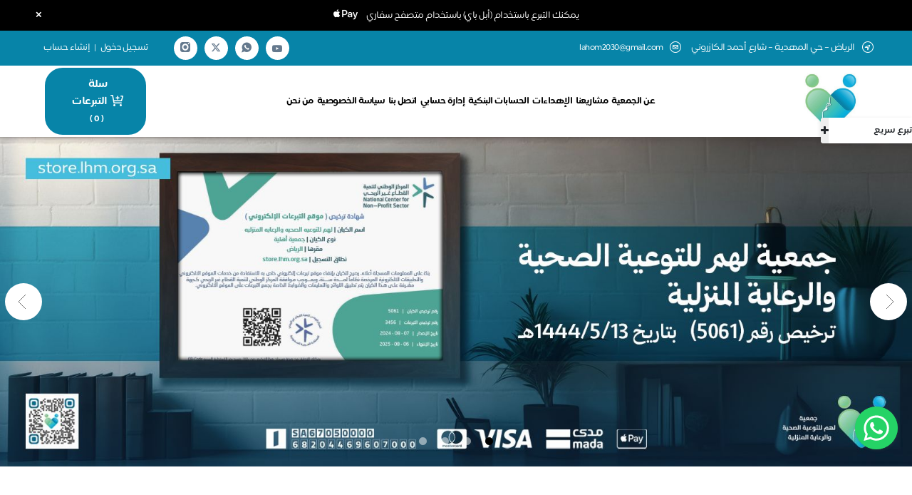

--- FILE ---
content_type: text/html; charset=utf-8
request_url: https://store.lhm.org.sa/
body_size: 135309
content:
<!DOCTYPE html>
<html lang="ar" dir="rtl">

<head>
    
    <meta name="description" content="" />
    <meta name="keywords" content="" />

    
<META HTTP-EQUIV="CACHE-CONTROL" CONTENT="NO-CACHE">
<meta charset="utf-8">
<meta http-equiv="X-UA-Compatible" content="IE=edge">
<meta name="viewport" content="width=device-width, initial-scale=1">
<meta name="author" content="جمعية لهم للتوعية الصحية">
    <meta property="og:url" content="https://store.lhm.org.sa/" />
    <meta property="og:title" content="جمعية لهم للتوعية الصحية" />
    <meta property="og:description" content="" />
    <meta property="og:image" content="https://jod.azureedge.net/all/365493.jpeg" />
    <meta name="twitter:card" content="summary" />
    <meta name="twitter:site" content="https://store.lhm.org.sa/" />
    <meta name="twitter:title" content="جمعية لهم للتوعية الصحية" />
    <meta name="twitter:description" content="" />
    <meta name="twitter:image" content="https://jod.azureedge.net/all/365493.jpeg" />
    <title>جمعية لهم للتوعية الصحية</title>

<link rel="canonical" href="https://store.lhm.org.sa/" />

<link rel="apple-touch-icon" sizes="57x57" href="https://jod.azureedge.net/all/365493.jpeg">
<link rel="apple-touch-icon" sizes="60x60" href="https://jod.azureedge.net/all/365493.jpeg">
<link rel="apple-touch-icon" sizes="72x72" href="https://jod.azureedge.net/all/365493.jpeg">
<link rel="apple-touch-icon" sizes="76x76" href="https://jod.azureedge.net/all/365493.jpeg">
<link rel="apple-touch-icon" sizes="114x114" href="https://jod.azureedge.net/all/365493.jpeg">
<link rel="apple-touch-icon" sizes="120x120" href="https://jod.azureedge.net/all/365493.jpeg">
<link rel="apple-touch-icon" sizes="144x144" href="https://jod.azureedge.net/all/365493.jpeg">
<link rel="apple-touch-icon" sizes="152x152" href="https://jod.azureedge.net/all/365493.jpeg">
<link rel="apple-touch-icon" sizes="180x180" href="https://jod.azureedge.net/all/365493.jpeg">
<link rel="icon" type="image/png" sizes="192x192" href="https://jod.azureedge.net/all/365492.jpeg">
<link rel="icon" type="image/png" sizes="32x32" href="https://jod.azureedge.net/all/365492.jpeg">
<link rel="icon" type="image/png" sizes="96x96" href="https://jod.azureedge.net/all/365492.jpeg">
<link rel="icon" type="image/png" sizes="16x16" href="https://jod.azureedge.net/all/365492.jpeg">
<link rel="shortcut icon" href="https://jod.azureedge.net/all/365492.jpeg" />

<link rel="preconnect" href="https://cdn.jsdelivr.net" crossorigin>
<link rel="dns-prefetch" href="https://cdn.jsdelivr.net">
<link rel="preconnect" href="https://jod.azureedge.net" crossorigin>
<link rel="preconnect" href="https://cdnjs.cloudflare.com" crossorigin>
<link rel="preconnect" href="https://www.googletagmanager.com" crossorigin>
<link rel="preconnect" href="https://connect.facebook.net" crossorigin>

<link rel="preload" href="/Content/design/fonts/emkan/Emkan-Regular.7b35607f.otf" as="font" type="font/otf" crossorigin>
<link rel="preload" href="/Content/design/fonts/fontello/font/fontello.woff2?99054597" as="font" type="font/woff2" crossorigin>

    <link href="https://cdn.jsdelivr.net/npm/bootstrap@5.3.7/dist/css/bootstrap.rtl.min.css"
        rel="stylesheet"
        integrity="sha384-Xbg45MqvDIk1e563NLpGEulpX6AvL404DP+/iCgW9eFa2BqztiwTexswJo2jLMue"
        crossorigin="anonymous">

<script src="/Scripts/js/bootstrap-css-fallback.js" defer></script>

<link rel="stylesheet" href="https://cdn.jsdelivr.net/npm/@eonasdan/tempus-dominus@6.9.4/dist/css/tempus-dominus.min.css" crossorigin="anonymous">

<link href="/Content/design/owl/css/owl.carousel.min.css?v=1" rel="stylesheet" type="text/css" rel="preload" as="style" />
<link href="/Content/design/owl/css/owl.theme.default.min.css?v=1" rel="stylesheet" type="text/css" rel="preload" as="style" />

<link rel="preload" href="/Content/design/js/lightbox/css/lightbox.min.css?v=1" as="style" onload="this.onload=null;this.rel='stylesheet'">
<noscript><link href="/Content/design/js/lightbox/css/lightbox.min.css?v=1" rel="stylesheet"></noscript>

<link href="/Content/design/fonts/fontello/css/fontello.css?v=1" rel="stylesheet" type="text/css" />
<link href="/Content/design/font-awesome/css/font-awesome.min.css?v=1" rel="stylesheet" type="text/css" />
<link href="/Content/design/Pe-icon-7/Pe-icon-7-stroke.min.css?v=1" rel="stylesheet" type="text/css" />
<link href="/Content/design/Pe-icon-7/helper.min.css?v=1" rel="stylesheet" type="text/css" />

<link rel="preload" href="/Content/jquery.Jcrop.min.css?v=1" as="style" onload="this.onload=null;this.rel='stylesheet'">
<noscript><link href="/Content/jquery.Jcrop.min.css?v=1" rel="stylesheet"></noscript>

<link rel="preload" href="/Content/site.avatar.min.css?v=1" as="style" onload="this.onload=null;this.rel='stylesheet'">
<noscript><link href="/Content/site.avatar.min.css?v=1" rel="stylesheet"></noscript>

<link rel="preload" href="/Content/design/css/select2.min.css?v=1" as="style" onload="this.onload=null;this.rel='stylesheet'">
<noscript><link href="/Content/design/css/select2.min.css?v=1" rel="stylesheet"></noscript>

<link rel="preload" href="/Content/floating-whatsapp-master/floating-wpp.min.css?v=1" as="style" onload="this.onload=null;this.rel='stylesheet'">
<noscript><link href="/Content/floating-whatsapp-master/floating-wpp.min.css?v=1" rel="stylesheet"></noscript>

<link rel="preload" href="/Content/design/css/sweetalert.min.css?v=1" as="style" onload="this.onload=null;this.rel='stylesheet'">
<noscript><link href="/Content/design/css/sweetalert.min.css?v=1" rel="stylesheet"></noscript>

<script src="/Content/design/js/jquery.min.js?v=1"></script>

<script src="/Content/design/owl/js/owl.carousel.min.js?v=1"></script>

<script src="https://cdn.jsdelivr.net/npm/bootstrap@5.3.7/dist/js/bootstrap.bundle.min.js"
    integrity="sha384-ndDqU0Gzau9qJ1lfW4pNLlhNTkCfHzAVBReH9diLvGRem5+R9g2FzA8ZGN954O5Q"
    crossorigin="anonymous"></script>

<script src="/Scripts/js/bootstrap-js-fallback.js"></script>

<script src="https://cdn.jsdelivr.net/npm/@popperjs/core@2.11.6/dist/umd/popper.min.js"
    integrity="sha256-BRqBN7dYgABqtY9Hd4ynE+1slnEw+roEPFzQ7TRRfcg=" 
    crossorigin="anonymous" defer></script>

<script src="/Scripts/js/popper-fallback.js" defer></script>

<script src="https://cdn.jsdelivr.net/npm/@eonasdan/tempus-dominus@6.9.4/dist/js/tempus-dominus.min.js" crossorigin="anonymous" defer></script>

<script src="/Content/design/js/validate.min.js?v=1"></script>

<script src="/Content/lazysizes.min.js?v=1" async></script>

<link href="/Content/PhoneScript/intlTelInput.css?v=2" rel="stylesheet" />
<link rel="stylesheet" href="/Content/PhoneScript/stylesPhone.css?v=1" />
<script src="/Content/PhoneScript/intlTelInput.min.js?v=3" defer></script>

<link href="/Content/design/css/main.min.css?v=2.6" rel="stylesheet" type="text/css" as="style" />
<link href="/Content/design/scss/css/main.min.css?v=0" rel="stylesheet" type="text/css" as="style" />

<script src="https://cdnjs.cloudflare.com/ajax/libs/crypto-js/4.2.0/crypto-js.min.js?v=1"></script>
<script src="https://cdnjs.cloudflare.com/ajax/libs/crypto-js/4.2.0/sha256.min.js?v=1"></script>

<script src="/scripts/ApplePaySessionManager.js?v=yq8qqbyOcsSzqZa7Zi7I5Ay7FFDdBJeRF0ojXK37vbo" defer></script>


<input name="__RequestVerificationToken" type="hidden" value="CfDJ8LIkB4DVNIlDlwg1B9jmlZhbWl2pnR4URzEoAx5SegbZCne91M6kq_F44tRIdAAq9UF2IbieTRDL_JZyd-0g4Gwjx2qMmeTcdGlFBkVOlEp6Nh1XYiH-0Wyde6nXuwrGF4uo4cRevxKFLsXhJ3-1QOw" /><input id="Currency" name="Currency" type="hidden" value="SAR" /><input id="ApiKey" name="ApiKey" type="hidden" value="pk_live_YEr1RskWhsTVHq4xqzcbp6ZYEwNu2oXzCYA3u8W1" />    <meta name="x-antiforgery-name" content="x-antiforgery-token" />
    <meta name="apple-pay-associationId" content="948" />
        <meta name="apple-pay-store-name" content="&#x62C;&#x645;&#x639;&#x64A;&#x629; &#x644;&#x647;&#x645; &#x644;&#x644;&#x62A;&#x648;&#x639;&#x64A;&#x629; &#x627;&#x644;&#x635;&#x62D;&#x64A;&#x629;" />
    <meta name="apple-pay-store-url" content="store.lhm.org.sa" />
    <meta name="apple-pay-merchantIdentifier" content="merchant.com.moyasar" />
    <script src="/Scripts/ApplePayFasterNewMoyser.js?v=MHEY8t7_JULgqBdHA-WKjGOVhfmT-RrtEhDOvvVapF8" defer></script>
        <style>
            /*
Color 1: Main color [ top bar , footer , main buttons ]
Color 2: 2nd color [ links , secondary buttons ]
Color 3: 3rd color [ some secondary buttons ]
*/
.navbar-default .navbar-nav > li > a, a {color: #000;}
.navbar-default .navbar-nav > li > a:focus,
.navbar-default .navbar-nav > li > a:hover {color: #000;}
footer {background: rgb(7, 132, 168) ;}
#top {background-color: rgb(7, 132, 168) ;}
.headerList li i {color: #ffffff;}
#home_carousel_lg .carousel-caption .cap1 {color: rgb(70, 148, 165);}
#home_carousel_sm .carousel-caption .cap1 {
    color: rgb(70, 148, 165);
}
#copyrights, .fsocial a, .headerList li a:hover, .speedLinks a:hover {
    color: #ffffff;
}
.hsocial a {
    color: rgb(7, 132, 168);
}
/*#testimonial-slider .testimonial .title {
    background-color: rgb(50, 120, 82) !important;
}
#testimonial-slider .testimonial {
    border: 5px solid rgb(7, 132, 168) !important;
}*/
    #testimonial-slider .testimonial .title:after {
        border-top: 15px solid rgb(7, 132, 168) !important;
    }
    #testimonial-slider .testimonial .title:before {
        border-top: 15px solid rgb(7, 132, 168) !important;
    }
#home_carousel_lg .carousel-caption .cap4 a, #home_carousel_sm .carousel-caption .cap4 a {
    background-color: rgba(255,255,255,.8);
}
#home_carousel_lg .carousel-caption .cap4 a:nth-child(1) {color: rgb(70, 148, 165);border: 1px solid rgb(70, 148, 165);}
#home_carousel_sm .carousel-caption .cap4 a:nth-child(1) {
    color: rgb(70, 148, 165);
    border: 1px solid rgb(70, 148, 165);
}
#copyrights {background: rgb(7, 132, 168);}
.sectionTitle:after {background-color: rgb(70, 148, 165);}
    .btn-primary:active, .btn-primary:hover, .btn-primary:active:hover,
    .btn-primary.active:hover,
    .open > .dropdown-toggle.btn-primary:hover,
    .btn-primary:active:focus,
    .btn-primary.active:focus,
    .open > .dropdown-toggle.btn-primary:focus,
    .btn-primary:active.focus,
    .btn-primary:active:focus,
    .btn-primary.active.focus,
    .open > .dropdown-toggle.btn-primary.focus, .btn-primary:focus {
        background-color: rgb(70, 148, 165);
        border-color: rgb(70, 148, 165);
        color: #fff;
    }
.btn-primary:hover:after{content:"";position:absolute;left:0;right:0;top:0;bottom:0;background-color:rgba(255,255,255,0.2)}
.optTag a, .giftsTags a { color: rgb(70, 148, 165) !important;}
.btn-success, .btn-success.disabled {background-color: rgb(50, 120, 82);border-color: rgb(50, 120, 82);position:relative}
    .btn-success:active,
    .btn-success:focus-visible, .btn-success:hover, .btn-success:active:hover,
    .btn-success.active:hover,
    .open > .dropdown-toggle.btn-success:hover,
    .btn-success:active:focus,
    .btn-success.active:focus,
    .open > .dropdown-toggle.btn-success:focus,
    .btn-success:active.focus,
    .btn-success.active.focus,
    .open > .dropdown-toggle.btn-success.focus {
        background-color: rgb(50, 120, 82) !important;
        border-color: rgb(50, 120, 82) !important;
        color: #fff;
    }
.btn-success:hover:after{content:"";position:absolute;left:0;right:0;top:0;bottom:0;background-color:rgba(255,255,255,0.2)}
.speedLinks a {background: rgb(7, 132, 168) ;border: 2px solid rgb(7, 132, 168);}
.mspeedLinks .cart {
    background: rgb(7, 132, 168);
    border-color: rgb(7, 132, 168);
    color: #ffffff;
}

.speedLinks a.fast-donation {
    color: rgb(7, 132, 168);
}
    .speedLinks a.fast-donation:hover {
        color: rgb(70, 148, 165);
    }
.sub-banner nav .active {
    color: rgb(7, 132, 168);
}
#contact_form input[type=submit] {background-color: rgb(70, 148, 165);}
h6.bar-title {background: rgb(70, 148, 165);}
.modal-mine .btn-success {background-color: rgb(70, 148, 165);border-color: rgb(70, 148, 165);}
.modal-mine .btn-outline-success {
    color: rgb(70, 148, 165);
    border-color: rgb(70, 148, 165);
}
.modal-mine .btn-primary, .btn-primary, .btn-primary.disabled {
    background-color: rgb(70, 148, 165);
    border-color: rgb(70, 148, 165);
}
.modal-mine .btn-light-primary { color: rgb(70, 148, 165);}
.modal-mine .btn-outline-primary {
    color: rgb(70, 148, 165);
    border-color: rgb(70, 148, 165);
}
.modal-mine .btn-danger {
    background-color: rgb(70, 148, 165);
    border-color: rgb(70, 148, 165);
}
/*.modal-mine2 .modal-header {background: rgb(70, 148, 165);}*/
.projectShare span {background: rgb(70, 148, 165);}
.projectTitle {background:rgb(50, 120, 82)}
.projectShare a:hover {color: #ffffff;}
.bg-success {background-color: rgb(70, 148, 165) !important;}
a.pi-plus {/*border: 2px solid rgb(50, 120, 82) !important; */color: rgb(50, 120, 82) !important;}
.panel-user .panel-heading, .padgeNotifications {
    background-color: rgb(50, 120, 82);
}
.changeValues .btn {
    color: rgb(50, 120, 82);
}
.speedDonate legend {
    background-color: rgb(50, 120, 82);
}
.panel-user .list-group-item a.active::before, .panel-user .list-group-item a:hover::before {
    background-color: rgb(50, 120, 82);
}
.f3 .flinks-list li i {color: #ffffff;}
.panel-mine {border-color: rgb(70, 148, 165);}
.panel-mine > .panel-heading {background-color: rgb(70, 148, 165);border-color: rgb(70, 148, 165);}
.nto {border: 1px solid rgb(70, 148, 165);}
.nto i, ul.threelist li {color: rgb(70, 148, 165);}
ul.listWithIcon li i {color: rgb(70, 148, 165);}
.btn-login, .btn-register, .btn-login:hover, .btn-register:hover {background-color: rgb(70, 148, 165);}
.panel-login > .panel-heading a.active {background: rgb(70, 148, 165);}
.panel-login > .panel-heading a.active:after {border-top: 10px solid rgb(70, 148, 165);}
.btn-login {border-color: rgb(70, 148, 165);}
/*.btn-login:focus, .btn-login:hover {color: rgb(70, 148, 165);border-color: rgb(70, 148, 165) !important;}*/
.btn-register {border-color: rgb(70, 148, 165);}
/*.btn-register:focus, .btn-register:hover {color: rgb(70, 148, 165);border-color: rgb(70, 148, 165) !important;}*/
/*.carousel-indicators .active {background-color:rgb(50, 120, 82);}*/
/*@media screen and (min-width: 768px){.navbar-nav > li:hover {border-bottom: 3px solid rgb(70, 148, 165);}}*/
.navbar-default .navbar-toggle .icon-bar {
    background-color: rgb(70, 148, 165);
}
.panel-login>.panel-heading a.active{background-color: rgb(70, 148, 165);}
.panel-contact > .panel-heading {
    background: rgb(7, 132, 168);
}
.pagination > .active > a, .pagination > .active > a:focus, .pagination > .active > a:hover, .pagination > .active > span, .pagination > .active > span:focus, .pagination > .active > span:hover {
    background-color: rgb(7, 132, 168) !important;
    border-color: rgb(7, 132, 168) !important;
}

.volunteer-form .submit, .contact-form .submit {
    background-color: rgb(70, 148, 165) !important;
}

.xdsoft_datetimepicker .xdsoft_calendar td.xdsoft_current,
.xdsoft_datetimepicker .xdsoft_calendar td:hover,
.xdsoft_datetimepicker .xdsoft_label > .xdsoft_select > div > .xdsoft_option.xdsoft_current,
.xdsoft_datetimepicker .xdsoft_label > .xdsoft_select > div > .xdsoft_option:hover {
    background: rgb(50, 120, 82) !important;
}
.zakkat-cal-title {
    color: rgb(7, 132, 168);
}
.zakkat-cal-result {
    background-color: rgb(7, 132, 168);
}

.statistic-card {
    color: rgb(7, 132, 168);
}

/* Selected day, month, year (calendar view) */
.tempus-dominus-widget div.day.active,
.tempus-dominus-widget div.day.active:hover,
.tempus-dominus-widget div.month.active,
.tempus-dominus-widget div.year.active {
    background-color: rgb(50, 120, 82) !important;
}
.bootstrap-datetimepicker-widget .glyphicon:hover {
    color: rgb(50, 120, 82) !important;
}
.statistic-card {
    color: rgb(7, 132, 168);
}
.amount-box {
    background: linear-gradient(to left, rgba(0, 0, 0, 0.5) 0%, rgb(7, 132, 168) 110%) !important;
}
.text-primary {
    color: rgb(7, 132, 168) !important;
}
        </style>

        <script async src="https://www.googletagmanager.com/gtag/js?id=G-HNJPJYHX8L"></script>
        <script defer>
            window.dataLayer = window.dataLayer || [];
            function gtag(){dataLayer.push(arguments);}
            if (typeof gtag === 'function') {
                gtag('js', new Date());
                gtag('config', 'G-HNJPJYHX8L');
            }
        </script>

    <script type="text/javascript" defer>
        var appInsights = window.appInsights || function (a) {
            function b(a) { c[a] = function () { var b = arguments; c.queue && c.queue.push(function () { c[a].apply(c, b) }) } } var c = { config: a }, d = document, e = window; setTimeout(function () { var b = d.createElement("script"); b.src = a.url || "https://az416426.vo.msecnd.net/scripts/a/ai.0.js?v=1", d.getElementsByTagName("script")[0].parentNode.appendChild(b) }); try { c.cookie = d.cookie } catch (a) { } c.queue = []; for (var f = ["Event", "Exception", "Metric", "PageView", "Trace", "Dependency"]; f.length;)b("track" + f.pop()); if (b("setAuthenticatedUserContext"), b("clearAuthenticatedUserContext"), b("startTrackEvent"), b("stopTrackEvent"), b("startTrackPage"), b("stopTrackPage"), b("flush"), !a.disableExceptionTracking) { f = "onerror", b("" + f); var g = e[f]; e[f] = function (a, b, d, e, h) { var i = g && g(a, b, d, e, h); return !0 !== i && c["" + f](a, b, d, e, h), i } } return c
        }({
            instrumentationKey: "991315eb-7db8-4f01-8411-73d2438ad5b3"
        });
        window.appInsights = appInsights, appInsights.queue && 0 === appInsights.queue.length && appInsights.trackPageView();
    </script>





    <script async>
    !function (w, d, t) {
		w.TiktokAnalyticsObject=t;var ttq=w[t]=w[t]||[];ttq.methods=["page","track","identify","instances","debug","on","off","once","ready","alias","group","enableCookie","disableCookie"],ttq.setAndDefer=function(t,e){t[e]=function(){t.push([e].concat(Array.prototype.slice.call(arguments,0)))}};for(var i=0;i<ttq.methods.length;i++)ttq.setAndDefer(ttq,ttq.methods[i]);ttq.instance=function(t){for(var e=ttq._i[t]||[],n=0;n<ttq.methods.length;n++)ttq.setAndDefer(e,ttq.methods[n]);return e},ttq.load=function(e,n){var i="https://analytics.tiktok.com/i18n/pixel/events.js";ttq._i=ttq._i||{},ttq._i[e]=[],ttq._i[e]._u=i,ttq._t=ttq._t||{},ttq._t[e]=+new Date,ttq._o=ttq._o||{},ttq._o[e]=n||{};var o=document.createElement("script");o.type="text/javascript",o.async=!0,o.src=i+"?sdkid="+e+"&lib="+t;var a=document.getElementsByTagName("script")[0];a.parentNode.insertBefore(o,a)};

        ttq.load('CNINI9RC77U1PP7E3ED0');
        ttq.page();
    }(window, document, 'ttq');
    </script>





<!-- Google Tag Manager --><script>(function(w,d,s,l,i){w[l]=w[l]||[];w[l].push({'gtm.start':new Date().getTime(),event:'gtm.js'});var f=d.getElementsByTagName(s)[0],j=d.createElement(s),dl=l!='dataLayer'?'&l='+l:'';j.async=true;j.src='https://www.googletagmanager.com/gtm.js?id='+i+dl;f.parentNode.insertBefore(j,f);})(window,document,'script','dataLayer','GTM-557R43PL');</script><!-- End Google Tag Manager -->
    <script>var Resources = {"SharedResource":{"admin_account_activation_code":"\u0643\u0648\u062F \u0627\u0644\u062A\u0641\u0639\u064A\u0644","admin_account_admin_email_or_mobile":"\u0627\u062F\u062E\u0644 \u0627\u064A\u0645\u064A\u0644 \u0627\u0648 \u062C\u0648\u0627\u0644 \u0645\u062F\u064A\u0631 \u0627\u0644\u0645\u062A\u062C\u0631","admin_account_copy_rights":"\u062C\u0645\u064A\u0639 \u0627\u0644\u062D\u0642\u0648\u0642 \u0645\u062D\u0641\u0648\u0638\u0629 \u0026copy;","admin_account_enter_activation_code":"\u0627\u062F\u062E\u0644 \u0643\u0648\u062F \u0627\u0644\u062A\u0641\u0639\u064A\u0644 \u0627\u0644\u0645\u0631\u0633\u0644 \u0639\u0644\u0649 \u0627\u0644\u062C\u0648\u0627\u0644","admin_account_login":"\u062A\u0633\u062C\u064A\u0644 \u0627\u0644\u062F\u062E\u0648\u0644","admin_account_marketing_login":"\u062A\u0633\u062C\u064A\u0644 \u0627\u0644\u062F\u062E\u0648\u0644 \u0644\u0644\u062D\u0633\u0627\u0628\u0627\u062A \u0627\u0644\u062A\u0633\u0648\u064A\u0642\u064A\u0629","admin_account_welcome":"\u0645\u0631\u062D\u0628\u0627 \u0628\u0643 \u0641\u064A","admin_add_language_warning_messagee":"\u0627\u0644\u062A\u0631\u062C\u0645\u0629 \u0645\u0636\u0627\u0641\u0629 \u0645\u0633\u0628\u0642\u0627","admin_added_tax_registeration_number":"\u0631\u0642\u0645 \u0627\u0644\u062A\u0633\u062C\u064A\u0644 \u0641\u064A \u0636\u0631\u064A\u0628\u0629 \u0627\u0644\u0642\u064A\u0645\u0629 \u0627\u0644\u0645\u0636\u0627\u0641\u0629 / \u0627\u0644\u0631\u0642\u0645 \u0627\u0644\u0648\u0637\u0646\u064A \u0627\u0644\u0645\u0648\u062D\u062F (700)","admin_affiliate":"\u0627\u0644\u0645\u0639\u0644\u0646","admin_affiliate_activate_selected_links_message":"\u0647\u0644 \u0627\u0646\u062A \u0645\u062A\u0627\u0643\u062F \u0645\u0646 \u062A\u0641\u0639\u064A\u0644 \u0627\u0644\u0631\u0648\u0627\u0628\u0637 \u0627\u0644\u0645\u062D\u062F\u062F\u0629\u061F","admin_affiliate_activate_selected_links_option":"\u062A\u0641\u0639\u064A\u0644 \u0627\u0644\u0631\u0648\u0627\u0628\u0637 \u0627\u0644\u0645\u062D\u062F\u062F\u0629","admin_affiliate_add_edit_marketer":"\u0627\u0636\u0627\u0641\u0629 / \u062A\u0639\u062F\u064A\u0644 \u0645\u0633\u0648\u0642","admin_affiliate_ads_links":"\u0631\u0648\u0627\u0628\u0637 \u0627\u0644\u0627\u0639\u0644\u0627\u0646\u0627\u062A","admin_affiliate_all_coordinators":"\u0643\u0644 \u0627\u0644\u0645\u0646\u0633\u0642\u064A\u0646","admin_affiliate_all_items_selected":"\u062A\u0645 \u062A\u062D\u062F\u064A\u062F \u0643\u0644 \u0627\u0644\u0639\u0646\u0627\u0635\u0631","admin_affiliate_all_selected_on_page":"\u062A\u0645 \u062A\u062D\u062F\u064A\u062F \u0643\u0644 \u0627\u0644\u0639\u0646\u0627\u0635\u0631 \u0641\u064A \u0647\u0630\u0647 \u0627\u0644\u0635\u0641\u062D\u0629.","admin_affiliate_archive_link_message":"\u0647\u0644 \u0627\u0646\u062A \u0645\u062A\u0627\u0643\u062F \u0645\u0646 \u0627\u0631\u0634\u0641\u0629 \u0627\u0644\u0631\u0627\u0628\u0637","admin_affiliate_archive_link_option":"\u0627\u0631\u0634\u0641\u0629 \u0627\u0644\u0631\u0627\u0628\u0637","admin_affiliate_archive_selected_links_message":"\u0647\u0644 \u0627\u0646\u062A \u0645\u062A\u0627\u0643\u062F \u0645\u0646 \u0627\u0631\u0634\u0641\u0629 \u0627\u0644\u0631\u0648\u0627\u0628\u0637 \u0627\u0644\u0645\u062D\u062F\u062F\u0629","admin_affiliate_archive_selected_links_option":"\u0627\u0631\u0634\u0641\u0629 \u0627\u0644\u0631\u0648\u0627\u0628\u0637 \u0627\u0644\u0645\u062D\u062F\u062F\u0629","admin_affiliate_archived_links":"\u0627\u0644\u0631\u0648\u0627\u0628\u0637 \u0627\u0644\u0645\u0624\u0631\u0634\u0641\u0629","admin_affiliate_bank_transfer":"\u0627\u0644\u062A\u062D\u0648\u064A\u0644 \u0627\u0644\u0628\u0646\u0643\u064A","admin_affiliate_clear_selection":"\u0625\u0644\u063A\u0627\u0621 \u062A\u062D\u062F\u064A\u062F \u0627\u0644\u0639\u0646\u0627\u0635\u0631","admin_affiliate_control_payment_methods":"\u0637\u0631\u0642 \u0627\u0644\u062F\u0641\u0639","admin_affiliate_coordinator_deletion_not_allowed":"\u0644\u0627 \u064A\u0645\u0643\u0646 \u062D\u0630\u0641 \u0627\u0644\u0645\u0646\u0633\u0642 \u062D\u064A\u062B \u0627\u0646\u0647 \u0645\u0636\u0627\u0641 \u0639\u0644\u064A\u0647 \u0631\u0648\u0627\u0628\u0637 \u0627\u0639\u0644\u0627\u0646\u064A\u0629","admin_affiliate_coordinator_statistics":"\u0625\u062D\u0635\u0627\u0621\u0627\u062A \u0627\u0644\u0645\u0646\u0633\u0642","admin_affiliate_coordinator_view":" \u0639\u0631\u0636 \u0627\u0644\u0645\u0646\u0633\u0642","admin_affiliate_coordinators":"\u0627\u0644\u0645\u0646\u0633\u0642\u064A\u0646","admin_affiliate_credit_card":"\u0627\u0644\u0628\u0637\u0627\u0642\u0629 \u0627\u0644\u0627\u0626\u062A\u0645\u0627\u0646\u064A\u0629","admin_affiliate_current_links":"\u0627\u0644\u0631\u0648\u0627\u0628\u0637 \u0627\u0644\u062D\u0627\u0644\u064A\u0629","admin_affiliate_delete_selected_links":"\u062D\u0630\u0641 \u0627\u0644\u0631\u0648\u0627\u0628\u0637 \u0627\u0644\u0645\u062D\u062F\u062F\u0629 \u0646\u0647\u0627\u0626\u064A\u0627","admin_affiliate_delete_selected_links_message":"\u0647\u0644 \u0627\u0646\u062A \u0645\u062A\u0627\u0643\u062F \u0645\u0646 \u062D\u0630\u0641 \u0627\u0644\u0631\u0648\u0627\u0628\u0637 \u0627\u0644\u0645\u062D\u062F\u062F\u0629","admin_affiliate_delete_selected_links_option":"\u062D\u0630\u0641 \u0627\u0644\u0631\u0648\u0627\u0628\u0637 \u0627\u0644\u0645\u062D\u062F\u062F\u0629","admin_affiliate_donates":"\u062A\u0628\u0631\u0639\u0627\u062A \u0631\u0648\u0627\u0628\u0637 \u0627\u0644\u0645\u0646\u0633\u0642\u064A\u0646","admin_affiliate_donation_palace":"\u0645\u0643\u0627\u0646 \u0627\u0644\u062A\u0628\u0631\u0639","admin_affiliate_encrypt_ads_info":"\u0625\u062E\u0641\u0627\u0621 \u0627\u0644\u0628\u064A\u0627\u0646\u0627\u062A \u0627\u0644\u0625\u0639\u0644\u0627\u0646\u064A\u0629","admin_affiliate_encrypt_ads_info_warning":"\u0627\u062E\u0641\u0627\u0621 \u0627\u0644\u0628\u064A\u0627\u0646\u0627\u062A \u0627\u0644\u0625\u0639\u0644\u0627\u0646\u064A\u0629 \u064A\u0639\u0646\u064A \u0625\u062E\u0641\u0627\u0621 \u0623\u0631\u0642\u0627\u0645 \u0627\u0644\u0645\u062A\u0628\u0631\u0639\u064A\u0646 \u0645\u0646 \u062E\u0644\u0627\u0644 \u0647\u0630\u0627 \u0627\u0644\u0631\u0627\u0628\u0637 \u0648\u0644\u0627 \u064A\u0645\u0643\u0646 \u0627\u0633\u062A\u0639\u0627\u062F\u062A\u0647\u0627\u00A0\u0645\u0631\u0629\u00A0\u0623\u062E\u0631\u0649","admin_affiliate_free_urls_consumed":"\u0644\u0642\u062F \u0627\u0633\u062A\u0647\u0644\u0643\u062A \u0627\u0644\u0631\u0648\u0627\u0628\u0637 \u0627\u0644\u0627\u0639\u0644\u0627\u0646\u064A\u0629 \u0627\u0644\u0645\u062C\u0627\u0646\u064A\u0629 \u064A\u0631\u062C\u0649 \u0627\u0644\u062A\u0648\u0627\u0635\u0644 \u0645\u0639 \u0627\u0644\u062F\u0639\u0645 \u0627\u0644\u0641\u0646\u064A \u0644\u062A\u0631\u0642\u064A\u0629 \u0628\u0627\u0642\u0629 \u0627\u0644\u0631\u0648\u0627\u0628\u0637 \u0627\u0644\u0627\u0639\u0644\u0627\u0646\u064A\u0629","admin_affiliate_link_donations":"\u062A\u0628\u0631\u0639\u0627\u062A \u0627\u0644\u0631\u0627\u0628\u0637","admin_affiliate_login_date":"\u062A\u0627\u0631\u064A\u062E \u0627\u0644\u062F\u062E\u0648\u0644","admin_affiliate_number_of_copies":"\u0639\u062F\u062F \u0627\u0644\u0646\u0633\u062E \u0627\u0644\u0645\u0637\u0644\u0648\u0628\u0629 \u0645\u0646 \u0627\u0644\u0631\u0627\u0628\u0637 \u0627\u0644\u0627\u0633\u0627\u0633\u064A","admin_affiliate_number_of_logins":"\u0639\u062F\u062F \u0645\u0633\u062C\u0644\u064A\u0646 \u0627\u0644\u062F\u062E\u0648\u0644","admin_affiliate_number_of_registers":"\u0639\u062F\u062F \u0645\u0633\u062C\u0644\u064A\u0646 \u0627\u0644\u062F\u062E\u0648\u0644","admin_affiliate_number_of_visits":"\u0639\u062F\u062F \u0627\u0644\u0632\u064A\u0627\u0631\u0627\u062A","admin_affiliate_reactivate_link":"\u0627\u0639\u0627\u062F\u0629 \u062A\u0641\u0639\u064A\u0644 \u0627\u0644\u0631\u0627\u0628\u0637","admin_affiliate_reactivate_link_message":"\u0647\u0644 \u0627\u0646\u062A \u0645\u062A\u0627\u0643\u062F \u0645\u0646 \u0625\u0639\u0627\u062F\u0629 \u062A\u0641\u0639\u064A\u0644 \u0627\u0644\u0631\u0627\u0628\u0637 \u0648 \u0648\u0636\u0639\u0629 \u0641\u064A \u0627\u0644\u0631\u0648\u0627\u0628\u0637 \u0627\u0644\u062D\u0627\u0644\u064A\u0629","admin_affiliate_reactivate_selected_links":"\u0625\u0639\u0627\u062F\u0629 \u062A\u0641\u0639\u064A\u0644 \u0627\u0644\u0631\u0648\u0627\u0628\u0637 \u0627\u0644\u0645\u062D\u062F\u062F\u0629","admin_affiliate_reactivate_selected_links_message":"\u0647\u0644 \u0627\u0646\u062A \u0645\u062A\u0627\u0643\u062F \u0645\u0646 \u0625\u0639\u0627\u062F\u0629 \u062A\u0641\u0639\u064A\u0644 \u0627\u0644\u0631\u0648\u0627\u0628\u0637 \u0627\u0644\u0645\u062D\u062F\u062F\u0629","admin_affiliate_repeat_url":"\u062A\u0643\u0631\u0627\u0631 \u0627\u0636\u0627\u0641\u0629 \u0627\u0644\u0631\u0627\u0628\u0637","admin_affiliate_select_all_pages":"\u062A\u062D\u062F\u064A\u062F \u0643\u0644 \u0627\u0644\u0639\u0646\u0627\u0635\u0631 \u0641\u064A \u0643\u0644 \u0627\u0644\u0635\u0641\u062D\u061F","admin_affiliate_stop_selected_links_message":"\u0647\u0644 \u0627\u0646\u062A \u0645\u062A\u0627\u0643\u062F \u0645\u0646 \u0625\u064A\u0642\u0627\u0641 \u0627\u0644\u0631\u0648\u0627\u0628\u0637 \u0627\u0644\u0645\u062D\u062F\u062F\u0629\u061F","admin_affiliate_stop_selected_links_option":"\u0625\u064A\u0642\u0627\u0641 \u0627\u0644\u0631\u0648\u0627\u0628\u0637 \u0627\u0644\u0645\u062D\u062F\u062F\u0629","admin_affiliate_total_donations_current_filterations":"\u0625\u062C\u0645\u0627\u0644\u064A \u0627\u0644\u062A\u0628\u0631\u0639\u0627\u062A \u0644\u0627\u062E\u062A\u064A\u0627\u0631\u0627\u062A \u0627\u0644\u0628\u062D\u062B \u0627\u0644\u062D\u0627\u0644\u064A\u0629","admin_affiliate_url_exists":"\u0627\u0644\u0631\u0627\u0628\u0637 \u0627\u0644\u0645\u062E\u0635\u0635 \u0645\u0633\u062C\u0644 \u0645\u0633\u0628\u0642\u0627","admin_affiliate_url_not_repeated_warning":"\u062A\u0645 \u0627\u0636\u0627\u0641\u0629 \u0627\u0644\u0631\u0627\u0628\u0637 \u0627\u0644\u0627\u0633\u0627\u0633\u064A , \u0644\u0627 \u064A\u0645\u0643\u0646 \u062A\u0643\u0631\u0627\u0631 \u0627\u0644\u0631\u0627\u0628\u0637 \u062D\u064A\u062B \u0627\u0646 , \u0642\u062F \u0627\u0633\u062A\u0647\u0644\u0643\u062A \u0627\u0644\u0631\u0648\u0627\u0628\u0637 \u0627\u0644\u0627\u0639\u0644\u0627\u0646\u064A\u0629 \u0627\u0644\u0645\u062C\u0627\u0646\u064A\u0629 \u064A\u0631\u062C\u0649 \u0627\u0644\u062A\u0648\u0627\u0635\u0644 \u0645\u0639 \u0627\u0644\u062F\u0639\u0645 \u0627\u0644\u0641\u0646\u064A \u0644\u062A\u0631\u0642\u064A\u0629 \u0628\u0627\u0642\u0629 \u0627\u0644\u0631\u0648\u0627\u0628\u0637 \u0627\u0644\u0627\u0639\u0644\u0627\u0646\u064A\u0629","admin_affiliate_visit_date":"\u062A\u0627\u0631\u064A\u062E \u0627\u0644\u0632\u064A\u0627\u0631\u0629","admin_all_branches":"\u0643\u0644 \u0627\u0644\u0641\u0631\u0648\u0639","admin_annual_excel_reports_association":"\u0627\u0633\u0645 \u0627\u0644\u062C\u0645\u0639\u064A\u0629","admin_annual_excel_reports_completion_date":"\u062A\u0627\u0631\u064A\u062E \u0627\u0644\u0627\u0643\u062A\u0645\u0627\u0644","admin_annual_excel_reports_creation_date":"\u062A\u0627\u0631\u064A\u062E \u0627\u0644\u0627\u0646\u0634\u0627\u0621\t","admin_annual_excel_reports_current":"\u0627\u0644\u062A\u0642\u0627\u0631\u064A\u0631 \u0627\u0644\u0633\u0646\u0648\u064A\u0629","admin_annual_excel_reports_report_type":"\u0646\u0648\u0639 \u0627\u0644\u062A\u0642\u0631\u064A\u0631","admin_another_invoicing_details":"\u0628\u064A\u0627\u0646\u0627\u062A \u0641\u0648\u062A\u0631\u0629 \u0627\u062E\u0631\u0649","admin_area":"\u0627\u0644\u0645\u0646\u0637\u0642\u0629 (\u0623\u0648 \u0627\u0644\u0631\u0642\u0645 \u0627\u0644\u0641\u0631\u0639\u064A)","admin_association_admin_ssl_certificate":"\u0634\u0647\u0627\u062F\u0629 SSL \u0644\u0644\u0648\u062D\u0629 \u0627\u0644\u062A\u062D\u0643\u0645","admin_association_error_occured":"\u062D\u062F\u062B \u062E\u0637\u0627 \u0641\u0649 \u0627\u0636\u0627\u0641\u0629 \u0627\u0644\u062C\u0645\u0639\u064A\u0629","admin_association_gifts_specify_amount":"\u062D\u062F\u062F \u0627\u0644\u0645\u0628\u0644\u063A \u0627\u0644\u0645\u0637\u0644\u0648\u0628 \u0627\u0644\u062E\u0627\u0635 \u0628\u0627\u0644\u0627\u0647\u062F\u0627\u0621","admin_association_gifts_specify_category":"\u062D\u062F\u062F \u0627\u0644\u062A\u0635\u0646\u064A\u0641 \u0627\u0644\u062E\u0627\u0635 \u0628\u0627\u0644\u0627\u0647\u062F\u0627\u0621","admin_association_gifts_specify_image":"\u062D\u062F\u062F \u0627\u0644\u0635\u0648\u0631\u0629 \u0627\u0644\u062E\u0627\u0635\u0629 \u0628\u0627\u0644\u0627\u0647\u062F\u0627\u0621","admin_association_gifts_specify_name":"\u062D\u062F\u062F \u0627\u0644\u0627\u0633\u0645 \u0627\u0644\u062E\u0627\u0635 \u0628\u0627\u0644\u0627\u0647\u062F\u0627\u0621","admin_association_gifts_specify_short_description":"\u062D\u062F\u062F \u0627\u0644\u0646\u0628\u0630\u0629 \u0627\u0644\u062E\u0627\u0635\u0629 \u0628\u0627\u0644\u0627\u0647\u062F\u0627\u0621","admin_association_gifts_specify_title":"\u062D\u062F\u062F \u0627\u0644\u0639\u0646\u0648\u0627\u0646 \u0639\u0644\u0649 \u0627\u0644\u0645\u0646\u0635\u0629 \u0627\u0644\u062E\u0627\u0635 \u0628\u0627\u0644\u0627\u0647\u062F\u0627\u0621","admin_association_gifts_specify_type":"\u062D\u062F\u062F \u0646\u0648\u0639 \u0627\u0644\u062A\u0628\u0631\u0639 \u0627\u0644\u062E\u0627\u0635 \u0628\u0627\u0644\u0627\u0647\u062F\u0627\u0621","admin_association_license_name":"\u0627\u0633\u0645 \u0627\u0644\u062C\u0645\u0639\u064A\u0629 (\u0645\u0637\u0627\u0628\u0642 \u0644\u0644\u062A\u0631\u062E\u064A\u0635)","admin_association_licenses":"\u062A\u0631\u0627\u062E\u064A\u0635 \u0627\u0644\u062C\u0645\u0639\u064A\u0629","admin_association_manager_add_case":"\u0627\u0636\u0627\u0641\u0629 \u062D\u0627\u0644\u0629","admin_association_manager_add_edit_element":"\u0625\u0636\u0627\u0641\u0629 / \u062A\u0639\u062F\u064A\u0644 \u0639\u0646\u0635\u0631","admin_association_manager_add_edit_partener":"\u0625\u0636\u0627\u0641\u0629 / \u062A\u0639\u062F\u064A\u0644 \u0634\u0631\u064A\u0643","admin_association_manager_add_edit_popup":"\u0625\u0636\u0627\u0641\u0629 / \u062A\u0639\u062F\u064A\u0644 \u0646\u0627\u0641\u0630\u0629","admin_association_manager_add_gift":"\u0627\u0636\u0627\u0641\u0629 \u0627\u0647\u062F\u0627\u0621","admin_association_manager_add_gift_categories":"\u0627\u0644\u0631\u062C\u0627\u0621 \u0627\u0636\u0627\u0641\u0629 \u0641\u0626\u0627\u062A \u0627\u0644\u0627\u0647\u062F\u0627\u0621","admin_association_manager_add_gifts_from_excel":"\u0627\u0636\u0627\u0641\u0629 \u0627\u0647\u062F\u0627\u0626\u0627\u062A \u0645\u0646 \u0645\u0644\u0641 \u0627\u0643\u0633\u0644","admin_association_manager_add_gifts_report":"\u0625\u0636\u0627\u0641\u0629 \u062A\u0642\u0631\u064A\u0631 \u0627\u0647\u062F\u0627\u0621","admin_association_manager_add_partener":"\u0625\u0636\u0627\u0641\u0629 \u0634\u0631\u064A\u0643","admin_association_manager_add_popup":"\u0625\u0636\u0627\u0641\u0629 \u0646\u0627\u0641\u0630\u0629","admin_association_manager_add_project":"\u0627\u0636\u0627\u0641\u0629 \u0645\u0634\u0631\u0648\u0639","admin_association_manager_add_project_report":"\u0623\u0636\u0627\u0641\u0629 \u062A\u0642\u0631\u064A\u0631 \u0645\u0634\u0631\u0648\u0639","admin_association_manager_add_releated_projects":"\u0627\u0636\u0627\u0641\u0629 \u0645\u0634\u0631\u0648\u0639\u0627\u062A \u0627\u0644\u064A \u0645\u0624\u0634\u0631 \u0627\u0644\u0627\u0646\u062C\u0627\u0632","admin_association_manager_add_releated_projects_completed":"\u0645\u0634\u0627\u0631\u064A\u0639 \u0645\u0642\u062A\u0631\u062D\u0629 \u0639\u0646\u062F \u0627\u0643\u062A\u0645\u0627\u0644 \u0627\u0644\u0645\u0634\u0631\u0648\u0639","admin_association_manager_add_report":"\u0625\u0636\u0627\u0641\u0629 \u062A\u0642\u0631\u064A\u0631","admin_association_manager_address_example":"\u0645\u062B\u0627\u0644 : 1 \u0634 \u0627\u0633\u0645 \u0627\u0644\u0634\u0627\u0631\u0639 - \u0627\u0644\u0645\u0646\u0637\u0642\u0629","admin_association_manager_ads_popup":"\u0627\u0644\u0646\u0648\u0627\u0641\u0630 \u0627\u0644\u0645\u0646\u0628\u062B\u0642\u0629","admin_association_manager_archive_selected_one_project":"\u0647\u0644 \u0627\u0646\u062A \u0645\u062A\u0627\u0643\u062F \u0645\u0646 \u0627\u0631\u0634\u0641\u0629 \u0627\u0644\u0645\u0634\u0631\u0648\u0639","admin_association_manager_archive_selected_projects":"\u0647\u0644 \u0627\u0646\u062A \u0645\u062A\u0627\u0643\u062F \u0645\u0646 \u0627\u0631\u0634\u0641\u0629 \u0627\u0644\u0645\u062D\u062F\u062F\u0629 \u0645\u0646 \u0627\u0644\u0645\u062A\u062C\u0631","admin_association_manager_archived_projects":"\u0627\u0644\u0645\u0634\u0627\u0631\u064A\u0639 \u0627\u0644\u0645\u0624\u0631\u0634\u0641\u0629","admin_association_manager_association_data":"\u0628\u064A\u0627\u0646\u0627\u062A \u0627\u0644\u062C\u0645\u0639\u064A\u0629","admin_association_manager_cancel_defualt_donation":"\u0627\u0644\u063A\u0627\u0621 \u0627\u0644\u062A\u0628\u0631\u0639 \u0627\u0644\u0627\u0641\u062A\u0631\u0627\u0636\u064A","admin_association_manager_case_details":"\u062A\u0641\u0627\u0635\u064A\u0644 \u0627\u0644\u062D\u0627\u0644\u0629","admin_association_manager_case_info":"\u0628\u064A\u0627\u0646\u0627\u062A \u0627\u0644\u062D\u0627\u0644\u0629","admin_association_manager_cases":"\u0627\u0644\u062D\u0627\u0644\u0627\u062A","admin_association_manager_category_banner_image":"\u0635\u0648\u0631\u0629 \u0628\u0646\u0631 \u0627\u0644\u062A\u0635\u0646\u064A\u0641","admin_association_manager_category_icon":"\u0627\u064A\u0643\u0648\u0646\u0629 \u0627\u0644\u062A\u0635\u0646\u064A\u0641","admin_association_manager_colors":"\u0627\u0644\u0648\u0627\u0646 \u0644\u0648\u062D\u0629 \u0627\u0644\u062A\u062D\u0643\u0645","admin_association_manager_create_gift_card":"\u0627\u0646\u0634\u0627\u0621 \u0643\u0627\u0631\u062A \u0627\u0644\u0647\u062F\u064A\u0629","admin_association_manager_current_branch_gifts":"\u0627\u0644\u0625\u0647\u062F\u0627\u0621\u0627\u062A \u0627\u0644\u062D\u0627\u0644\u064A\u0629 \u0644\u0644\u0641\u0631\u0639","admin_association_manager_current_general_gifts":"\u0627\u0644\u0625\u0647\u062F\u0627\u0621\u0627\u062A \u0627\u0644\u0639\u0627\u0645\u0629 \u0627\u0644\u062D\u0627\u0644\u064A\u0629","admin_association_manager_current_gifts":"\u0627\u0644\u0625\u0647\u062F\u0627\u0621\u0627\u062A \u0627\u0644\u062D\u0627\u0644\u064A\u0629","admin_association_manager_custom_colors":"\u0623\u0644\u0648\u0627\u0646 \u0645\u062E\u0635\u0635\u0629","admin_association_manager_dashboard_colors":"\u0647\u0646\u0627 \u064A\u0645\u0643\u0646\u0643 \u0623\u062E\u062A\u064A\u0627\u0631 \u0627\u0644\u0623\u0644\u0648\u0627\u0646 \u0627\u0644\u062E\u0627\u0635\u0629 \u0628\u0644\u0648\u062D\u0629 \u0627\u0644\u062A\u062D\u0643\u0645","admin_association_manager_deduction_period":"\u0641\u062A\u0631\u0629 \u0627\u0644\u0627\u0633\u062A\u0642\u0637\u0627\u0639","admin_association_manager_deduction_period_end":"\u0646\u0647\u0627\u064A\u0629 \u0641\u062A\u0631\u0629 \u0627\u0644\u0627\u0633\u062A\u0642\u0637\u0627\u0639","admin_association_manager_defualt_donation":"\u062A\u0628\u0631\u0639 \u0627\u0641\u062A\u0631\u0627\u0636\u064A","admin_association_manager_delete_report":"\u062D\u0630\u0641 \u0627\u0644\u062A\u0642\u0631\u064A\u0631","admin_association_manager_edit_association_data":"\u062A\u0639\u062F\u064A\u0644 \u0628\u064A\u0627\u0646\u0627\u062A \u0627\u0644\u062C\u0645\u0639\u064A\u0629","admin_association_manager_edit_case":"\u062A\u0639\u062F\u064A\u0644 \u062D\u0627\u0644\u0629","admin_association_manager_edit_gift":"\u062A\u0639\u062F\u064A\u0644 \u0627\u0647\u062F\u0627\u0621","admin_association_manager_edit_project":"\u062A\u0639\u062F\u064A\u0644 \u0645\u0634\u0631\u0648\u0639","admin_association_manager_edit_settings":"\u062A\u0639\u062F\u064A\u0644 \u0627\u0644\u0627\u0639\u062F\u0627\u062F\u0627\u062A","admin_association_manager_enable_maintenance_mode":"\u062A\u0641\u0639\u064A\u0644 \u0648\u0636\u0639 \u0627\u0644\u0635\u064A\u0627\u0646\u0629","admin_association_manager_enter_atleast_one_categories_donation":"\u0627\u062F\u062E\u0644 \u0642\u0627\u0626\u0645\u0629 \u0644\u0646\u0648\u0639 \u062A\u0628\u0631\u0639 \u0641\u0626\u0627\u062A \u0648\u0627\u062D\u062F \u0639\u0644\u0649 \u0627\u0644\u0627\u0642\u0644","admin_association_manager_enter_atleast_one_deduction":"\u0627\u062F\u062E\u0644 \u0642\u0627\u0626\u0645\u0629 \u0644\u0646\u0648\u0639 \u062A\u0628\u0631\u0639 \u0627\u0633\u062A\u0642\u0637\u0627\u0639 \u0648\u0627\u062D\u062F \u0639\u0644\u0649 \u0627\u0644\u0627\u0642\u0644","admin_association_manager_enter_atleast_one_units_donation":"\u0627\u062F\u062E\u0644 \u0642\u0627\u0626\u0645\u0629 \u0644\u0646\u0648\u0639 \u062A\u0628\u0631\u0639 \u0628\u0627\u0644\u0648\u062D\u062F\u0627\u062A \u0648\u0627\u062D\u062F \u0639\u0644\u0649 \u0627\u0644\u0627\u0642\u0644","admin_association_manager_enter_endowment_certificate_image":"\u0627\u062F\u062E\u0644 \u0635\u0648\u0631\u0629 \u0634\u0647\u0627\u062F\u0629 \u0627\u0644\u0648\u0642\u0641","admin_association_manager_enter_project_donation_category":"\u062D\u062F\u062F \u0627\u0644\u062A\u0635\u0646\u064A\u0641 \u0627\u0644\u062E\u0627\u0635 \u0628\u0627\u0644\u0645\u0634\u0631\u0648\u0639","admin_association_manager_enter_project_donation_nam":"\u062D\u062F\u062F \u0627\u0644\u0627\u0633\u0645 \u0627\u0644\u062E\u0627\u0635 \u0628\u0627\u0644\u0645\u0634\u0631\u0648\u0639","admin_association_manager_enter_project_donation_type":"\u062D\u062F\u062F \u0646\u0648\u0639 \u0627\u0644\u062A\u0628\u0631\u0639 \u0627\u0644\u062E\u0627\u0635 \u0628\u0627\u0644\u0645\u0634\u0631\u0648\u0639","admin_association_manager_enter_project_logo":"\u062D\u062F\u062F \u0627\u0644\u0635\u0648\u0631\u0629 \u0627\u0644\u062E\u0627\u0635\u0629 \u0628\u0627\u0644\u0645\u0634\u0631\u0648\u0639","admin_association_manager_enter_project_minimum_amount":"\u064A\u062C\u0628 \u0627\u0646 \u062A\u0643\u0648\u0646 \u0627\u0644\u0627\u0631\u0642\u0627\u0645 \u0628\u0627\u0644\u0627\u0646\u062C\u0644\u064A\u0632\u064A\u0629. 1,2,3...","admin_association_manager_enter_project_number_of_copies":"\u0627\u062F\u062E\u0644 \u0639\u062F\u062F \u0627\u0644\u0646\u0633\u062E \u0627\u0644\u0645\u0637\u0644\u0648\u0628\u0629 \u0644\u0644\u0645\u0634\u0631\u0648\u0639","admin_association_manager_enter_project_required_amount":"\u062D\u062F\u062F \u0627\u0644\u0645\u0628\u0644\u063A \u0627\u0644\u0645\u0637\u0644\u0648\u0628 \u0627\u0644\u062E\u0627\u0635 \u0628\u0627\u0644\u0645\u0634\u0631\u0648\u0639","admin_association_manager_enter_project_short_description":"\u062D\u062F\u062F \u0627\u0644\u0646\u0628\u0630\u0629 \u0627\u0644\u062E\u0627\u0635\u0629 \u0628\u0627\u0644\u0645\u0634\u0631\u0648\u0639","admin_association_manager_enter_project_title":"\u062D\u062F\u062F \u0627\u0644\u0639\u0646\u0648\u0627\u0646 \u0639\u0644\u0649 \u0627\u0644\u0645\u0646\u0635\u0629 \u0627\u0644\u062E\u0627\u0635 \u0628\u0627\u0644\u0645\u0634\u0631\u0648\u0639","admin_association_manager_enter_url":"\u0627\u062F\u062E\u0644 \u0627\u0644\u0631\u0627\u0628\u0637","admin_association_manager_enter_valid_url":"\u0625\u062F\u062E\u0644 \u0631\u0627\u0628\u0637 \u0635\u062D\u064A\u062D","admin_association_manager_external_link":"\u0631\u0627\u0628\u0637 \u062E\u0627\u0631\u062C\u064A","admin_association_manager_extract":"\u0627\u0633\u062A\u062E\u0631\u0627\u062C","admin_association_manager_extract_facebook_code":"\u0627\u0633\u062A\u062E\u0631\u0627\u062C \u0643\u0648\u062F \u0627\u0644\u0645\u064A\u062A\u0627","admin_association_manager_extract_snapchat_code":"\u0627\u0633\u062A\u062E\u0631\u0627\u062C \u0643\u0648\u062F \u0627\u0644\u0633\u0646\u0627\u0628 \u0634\u0627\u062A","admin_association_manager_general_gifts":"\u0627\u0644\u0625\u0647\u062F\u0627\u0621\u0627\u062A \u0627\u0644\u0639\u0627\u0645\u0629","admin_association_manager_gift":"\u0627\u0644\u0627\u0647\u062F\u0627\u0621","admin_association_manager_gift_categories":"\u0641\u0626\u0627\u062A \u0627\u0644\u0627\u0647\u062F\u0627\u0621","admin_association_manager_gift_info":"\u0628\u064A\u0627\u0646\u0627\u062A \u0627\u0644\u0627\u0647\u062F\u0627\u0621","admin_association_manager_gifts_reports":"\u062A\u0642\u0627\u0631\u064A\u0631 \u0627\u0644\u0625\u0647\u062F\u0627\u0621\u0627\u062A","admin_association_manager_hide_category_projects":"\u0627\u062E\u0641\u0627\u0621 \u0645\u0634\u0631\u0648\u0639\u0627\u062A \u0627\u0644\u062A\u0635\u0646\u064A\u0641 \u0645\u0646 \u062D\u0627\u0644\u0627\u062A \u0627\u0644\u062A\u0628\u0631\u0639","admin_association_manager_hide_selected_projects":"\u0647\u0644 \u0627\u0646\u062A \u0645\u062A\u0627\u0643\u062F \u0645\u0646 \u0627\u062E\u0641\u0627\u0621 \u0627\u0644\u0645\u0634\u0627\u0631\u064A\u0639 \u0627\u0644\u0645\u062D\u062F\u062F\u0629 \u0645\u0646 \u0627\u0644\u0645\u062A\u062C\u0631","admin_association_manager_icon_warning":"\u0644\u0627\u0633\u062A\u0628\u062F\u0627\u0644 \u0627\u0644\u0635\u0648\u0631\u0629 \u0627\u0644\u0631\u0645\u0632\u064A\u0629 \u0628\u0631\u062C\u0627\u0621 \u0631\u0641\u0639 \u0635\u0648\u0631\u0629 \u0628\u0627\u0644\u0623\u0628\u0639\u0627\u062F 60x60 px","admin_association_manager_identify_case_priefing":"\u062D\u062F\u062F \u0627\u0644\u0646\u0628\u0630\u0629 \u0627\u0644\u062E\u0627\u0635\u0629 \u0628\u0627\u0644\u062D\u0627\u0644\u0629","admin_association_manager_identify_family_needs":"\u062D\u062F\u062F \u0627\u062D\u062A\u064A\u0627\u062C\u0627\u062A \u0627\u0644\u0623\u0633\u0631\u0629 \u0627\u0644\u062E\u0627\u0635 \u0628\u0627\u0644\u062D\u0627\u0644\u0629","admin_association_manager_identify_monthly_allowance":"\u062D\u062F\u062F \u0645\u0628\u0644\u063A \u0627\u0644\u0627\u062D\u062A\u064A\u0627\u062C \u0627\u0644\u0634\u0647\u0631\u064A","admin_association_manager_import_projects":"\u0627\u0636\u0627\u0641\u0629 \u0645\u0634\u0631\u0648\u0639\u0627\u062A \u0645\u0646 \u0645\u0644\u0641 \u0627\u0643\u0633\u0644","admin_association_manager_incoming_complaints":"\u0627\u0644\u0634\u0643\u0627\u0648\u0649 \u0627\u0644\u0648\u0627\u0631\u062F\u0629","admin_association_manager_license_number":"\u0631\u0642\u0645 \u062A\u0631\u062E\u064A\u0635","admin_association_manager_main_banner":"\u0627\u0644\u0628\u0627\u0646\u0631 \u0627\u0644\u0631\u0626\u064A\u0633\u064A","admin_association_manager_main_statistics":"\u0627\u062D\u0635\u0627\u0626\u064A\u0627\u062A \u0627\u0644\u0631\u0626\u064A\u0633\u064A\u0629","admin_association_manager_maintenance_label":" \u0628\u0639\u062F \u062A\u0641\u0639\u064A\u0644 \u0648\u0636\u0639 \u0627\u0644\u0635\u064A\u0627\u0646\u0629 \u0633\u062A\u062A\u0645\u0643\u0646 \u0641\u0642\u0637 \u0627\u0644\u062F\u062E\u0648\u0644 \u0627\u0644\u0649 \u0644\u0648\u062D\u0629 \u0627\u0644\u062A\u062D\u0643\u0645 , \u0628\u064A\u0646\u0645\u0627 \u0627\u0644\u0639\u0645\u0644\u0627\u0621 \u0633\u062A\u0638\u0647\u0631 \u0644\u0647\u0645 \u0635\u0641\u062D\u0629 \u0627\u0644\u0635\u064A\u0627\u0646\u0629","admin_association_manager_maintenance_message":"\u0631\u0633\u0627\u0644\u0629 \u0627\u0644\u0635\u064A\u0627\u0646\u0629","admin_association_manager_maintenance_title":"\u0627\u0644\u0639\u0646\u0648\u0627\u0646 \u0627\u0644\u0631\u0626\u064A\u0633\u064A \u0644\u0644\u0635\u064A\u0627\u0646\u0629","admin_association_manager_notification_complete_project_email":"\u0627\u0644\u0628\u0631\u064A\u062F \u0627\u0644\u0627\u0644\u0643\u062A\u0631\u0648\u0646\u064A \u0644\u062A\u0644\u0642\u064A \u0627\u0644\u0648\u0627\u0631\u062F","admin_association_manager_notification_complete_project_mobile":"\u0631\u0642\u0645 \u0627\u0644\u062C\u0648\u0627\u0644 \u0644\u062A\u0644\u0642\u064A \u0627\u0644\u0631\u0633\u0627\u0626\u0644","admin_association_manager_open_donation":"\u062A\u0628\u0631\u0639 \u0645\u0641\u062A\u0648\u062D","admin_association_manager_order":"\u062A\u0631\u062A\u064A\u0628","admin_association_manager_order_gifts":"\u062A\u0631\u062A\u064A\u0628 \u0627\u0644\u0625\u0647\u062F\u0627\u0621\u0627\u062A","admin_association_manager_order_products_list":"\u062A\u0631\u062A\u064A\u0628 \u0642\u0627\u0626\u0645\u0629 \u0627\u0644\u0645\u0646\u062A\u062C\u0627\u062A","admin_association_manager_order_products_list_drag_and_drop":"\u064A\u0645\u0643\u0646\u0643\u0645 \u062A\u0631\u062A\u064A\u0628 \u0638\u0647\u0648\u0631 \u0642\u0627\u0626\u0645\u0629 \u0627\u0644\u0645\u0646\u062A\u062C\u0627\u062A \u0639\u0646 \u0637\u0631\u064A\u0642 \u0627\u0644\u0633\u062D\u0628 \u0648 \u0627\u0644\u0625\u0641\u0644\u0627\u062A \u0644\u0644\u0639\u0646\u0627\u0635\u0631","admin_association_manager_order_project_cases_list":"\u062A\u0631\u062A\u064A\u0628 \u0642\u0627\u0626\u0645\u0629 \u0627\u0644\u062D\u0627\u0644\u0627\u062A","admin_association_manager_order_project_cases_list_drag_and_drop":"\u064A\u0645\u0643\u0646\u0643\u0645 \u062A\u0631\u062A\u064A\u0628 \u0638\u0647\u0648\u0631 \u0642\u0627\u0626\u0645\u0629 \u0627\u0644\u062D\u0627\u0644\u0627\u062A \u0639\u0646 \u0637\u0631\u064A\u0642 \u0627\u0644\u0633\u062D\u0628 \u0648 \u0627\u0644\u0625\u0641\u0644\u0627\u062A \u0644\u0644\u0639\u0646\u0627\u0635\u0631","admin_association_manager_order_projects":"\u062A\u0631\u062A\u064A\u0628 \u0627\u0644\u0645\u0634\u0631\u0648\u0639\u0627\u062A","admin_association_manager_order_projects_list":"\u062A\u0631\u062A\u064A\u0628 \u0642\u0627\u0626\u0645\u0629 \u0627\u0644\u0645\u0634\u0631\u0648\u0639\u0627\u062A","admin_association_manager_order_projects_list_drag_and_drop":"\u064A\u0645\u0643\u0646\u0643\u0645 \u062A\u0631\u062A\u064A\u0628 \u0638\u0647\u0648\u0631 \u0642\u0627\u0626\u0645\u0629 \u0627\u0644\u0645\u0634\u0631\u0648\u0639\u0627\u062A \u0639\u0646 \u0637\u0631\u064A\u0642 \u0627\u0644\u0633\u062D\u0628 \u0648 \u0627\u0644\u0625\u0641\u0644\u0627\u062A \u0644\u0644\u0639\u0646\u0627\u0635\u0631","admin_association_manager_our_parteners":"\u0634\u0631\u0643\u0627\u0624\u0646\u0627","admin_association_manager_pervious_volunteer":"\u0647\u0644 \u0644\u062F\u064A\u0643 \u0645\u0634\u0627\u0631\u0643\u0627\u062A \u062A\u0637\u0648\u0639\u064A\u0629 \u0633\u0627\u0628\u0642\u0629\u061F","admin_association_manager_portal_url":"\u0631\u0627\u0628\u0637 \u0627\u0644\u0642\u0633\u0645 \u0639\u0644\u0649 \u0627\u0644\u0645\u0648\u0642\u0639 \u0627\u0644\u062E\u0627\u0631\u062C\u064A","admin_association_manager_project_activate_faster_payment":"\u062A\u0641\u0639\u064A\u0644 \u0627\u0644\u062F\u0641\u0639 \u0627\u0644\u0633\u0631\u064A\u0639","admin_association_manager_project_add_previous_donations":"\u0627\u0636\u0627\u0641\u0629 \u062A\u0628\u0631\u0639\u0627\u062A \u0633\u0627\u0628\u0642\u0629","admin_association_manager_project_attach_with_gift":"\u0631\u0628\u0637 \u0627\u0644\u0645\u0634\u0631\u0648\u0639 \u0628\u0625\u0647\u062F\u0627\u0621","admin_association_manager_project_endowment_certificate":"\u0627\u0636\u0627\u0641\u0629 \u0634\u0647\u0627\u062F\u0629 \u0648\u0642\u0641\u064A\u0629","admin_association_manager_project_endowment_certificate_image":"\u0635\u0648\u0631\u0629 \u0627\u0644\u0634\u0647\u0627\u062F\u0629 \u0627\u0644\u0648\u0642\u0641\u064A\u0629 ","admin_association_manager_project_hide_from_store":"\u0627\u062E\u0641\u0627\u0621 \u0627\u0644\u0645\u0634\u0631\u0648\u0639 \u0645\u0646 \u0627\u0644\u0645\u062A\u062C\u0631","admin_association_manager_project_logo":"\u0635\u0648\u0631\u0629 \u0627\u0644\u0645\u0634\u0631\u0648\u0639","admin_association_manager_project_minimum_donation_amount":"\u0627\u0644\u062D\u062F \u0627\u0644\u0627\u062F\u0646\u064A \u0644\u0644\u062A\u0628\u0631\u0639","admin_association_manager_project_quick_donation_widget":"\u0625\u0638\u0647\u0627\u0631 \u0627\u0644\u0645\u0634\u0631\u0648\u0639 \u0641\u064A \u0642\u0627\u0626\u0645\u0629 \u0627\u0644\u062A\u0628\u0631\u0639\u00A0\u0627\u0644\u0633\u0631\u064A\u0639","admin_association_manager_project_report":"\u062A\u0642\u0627\u0631\u064A\u0631 \u0627\u0644\u0645\u0634\u0631\u0648\u0639","admin_association_manager_project_seo_description":"\u064D\u064FSeo Description","admin_association_manager_project_seo_keyword":"SEO Keywords - (\u0627\u0641\u0635\u0644 \u0628\u064A\u0646 \u0643\u0644 \u0643\u0644\u0645\u0629 \u0628\u0639\u0644\u0627\u0645\u0629 , )","admin_association_manager_project_seo_page_url":"\u0631\u0627\u0628\u0637 \u0645\u062E\u0635\u0635:","admin_association_manager_project_seo_title":"Seo Title","admin_association_manager_project_settings":"\u0625\u0639\u062F\u0627\u062F\u0627\u062A \u0627\u0644\u0645\u0634\u0631\u0648\u0639","admin_association_manager_project_short_description":"\u0646\u0628\u0630\u0629 \u0639\u0646 \u0627\u0644\u0645\u0634\u0631\u0648\u0639","admin_association_manager_project_tag":"\u0648\u0633\u0645 \u0627\u0644\u0645\u0634\u0627\u0631\u064A\u0639","admin_association_manager_projects_already_hidden_message":"\u064A\u0648\u062C\u062F \u0645\u0634\u0627\u0631\u064A\u0639 \u062A\u0645 \u0627\u062E\u0641\u0627\u0626\u0647\u0627 \u0645\u0646 \u0627\u0644\u0645\u062A\u062C\u0631 \u0628\u0627\u0644\u0641\u0639\u0644","admin_association_manager_publish_report":"\u0646\u0634\u0631 \u0627\u0644\u062A\u0642\u0631\u064A\u0631","admin_association_manager_ratings":"\u0627\u0644\u062A\u0642\u064A\u064A\u0645\u0627\u062A","admin_association_manager_ratings_menu":"\u0642\u0627\u0626\u0645\u0629 \u0627\u0644\u062A\u0642\u064A\u064A\u0645\u0627\u062A","admin_association_manager_report_content":"\u0645\u062D\u062A\u0648\u0649 \u0627\u0644\u062A\u0642\u0631\u064A\u0631","admin_association_manager_report_info":"\u0628\u064A\u0627\u0646\u0627\u062A \u0627\u0644\u062A\u0642\u0631\u064A\u0631","admin_association_manager_save_case":"\u062D\u0641\u0638 \u0627\u0644\u062D\u0627\u0644\u0629","admin_association_manager_save_report":"\u062D\u0641\u0638 \u0627\u0644\u062A\u0642\u0631\u064A\u0631","admin_association_manager_select_dashboard_colors_via_link":"\u064A\u0645\u0643\u0646\u0643 \u0623\u062E\u062A\u064A\u0627\u0631 \u0627\u0644\u0623\u0644\u0648\u0627\u0646 \u0627\u0644\u062E\u0627\u0635\u0629 \u0628\u0644\u0648\u062D\u0629 \u0627\u0644\u062A\u062D\u0643\u0645 \u0645\u0646 \u062E\u0644\u0627\u0644 \u0631\u0627\u0628\u0637 \u062A\u0639\u062F\u064A\u0644 \u0628\u064A\u0627\u0646\u0627\u062A \u0627\u0644\u062C\u0645\u0639\u064A\u0629","admin_association_manager_select_favourite_color_collection":"\u0623\u062E\u062A\u0631 \u0645\u062C\u0645\u0648\u0639\u0629 \u0627\u0644\u0627\u0644\u0648\u0627\u0646 \u0627\u0644\u0645\u0641\u0636\u0644\u0629","admin_association_manager_select_favourite_colors":"\u0623\u062E\u062A\u0631  \u0627\u0644\u0627\u0644\u0648\u0627\u0646 \u0627\u0644\u0645\u0641\u0636\u0644\u0629","admin_association_manager_select_icon":"\u0627\u062E\u062A\u0631 \u0627\u0644\u0627\u064A\u0643\u0648\u0646","admin_association_manager_select_project":"\u0627\u062E\u062A\u0631 \u0645\u0634\u0631\u0648\u0639","admin_association_manager_select_report_name":"\u0627\u062F\u062E\u0644 \u0627\u0633\u0645 \u0627\u0644\u062A\u0642\u0631\u064A\u0631","admin_association_manager_select_report_project":"\u062D\u062F\u062F \u0627\u0644\u0645\u0634\u0631\u0648\u0639 \u0627\u0644\u062E\u0627\u0635 \u0628\u0627\u0644\u062A\u0642\u0631\u064A\u0631","admin_association_manager_select_website_colors":"\u0647\u0646\u0627 \u064A\u0645\u0643\u0646\u0643 \u0623\u062E\u062A\u064A\u0627\u0631 \u0627\u0644\u0623\u0644\u0648\u0627\u0646 \u0627\u0644\u062E\u0627\u0635\u0629 \u0628\u0627\u0644\u0645\u0648\u0642\u0639 \u0627\u0644\u0625\u0644\u0643\u062A\u0631\u0648\u0646\u064A","admin_association_manager_select_website_colors_via_link":"\u064A\u0645\u0643\u0646\u0643 \u0623\u062E\u062A\u064A\u0627\u0631 \u0627\u0644\u0623\u0644\u0648\u0627\u0646 \u0627\u0644\u062E\u0627\u0635\u0629 \u0628\u0627\u0644\u0645\u0648\u0642\u0639 \u0627\u0644\u0625\u0644\u0643\u062A\u0631\u0648\u0646\u064A \u0645\u0646 \u062E\u0644\u0627\u0644 \u0631\u0627\u0628\u0637 \u062A\u0639\u062F\u064A\u0644  \u0628\u064A\u0627\u0646\u0627\u062A \u0627\u0644\u062C\u0645\u0639\u064A\u0629","admin_association_manager_services_connect":"\u0631\u0628\u0637 \u0627\u0644\u062E\u062F\u0645\u0627\u062A","admin_association_manager_shipping_settings":"\u0627\u0639\u062F\u0627\u062F\u0627\u062A \u0627\u0644\u0634\u062D\u0646","admin_association_manager_show_in_fast_donation":"\u0639\u0631\u0636 \u0641\u064A \u0627\u0644\u062A\u0628\u0631\u0639 \u0627\u0644\u0633\u0631\u064A\u0639","admin_association_manager_show_in_home":"\u0639\u0631\u0636 \u0641\u064A \u0627\u0644\u0635\u0641\u062D\u0629 \u0627\u0644\u0631\u0626\u064A\u0633\u064A\u0629","admin_association_manager_specify_case_logo":"\u062D\u062F\u062F \u0627\u0644\u0635\u0648\u0631\u0629 \u0627\u0644\u062E\u0627\u0635\u0629 \u0628\u0627\u0644\u062D\u0627\u0644\u0629","admin_association_manager_specify_case_name":"\u062D\u062F\u062F \u0627\u0644\u0627\u0633\u0645 \u0627\u0644\u062E\u0627\u0635 \u0628\u0627\u0644\u062D\u0627\u0644\u0629","admin_association_manager_specify_case_title":"\u062D\u062F\u062F \u0627\u0644\u0639\u0646\u0648\u0627\u0646 \u0639\u0644\u0649 \u0627\u0644\u0645\u0646\u0635\u0629 \u0627\u0644\u062E\u0627\u0635 \u0628\u0627\u0644\u062D\u0627\u0644\u0629","admin_association_manager_specify_deduction_period_end":"\u062D\u062F\u062F \u0646\u0647\u0627\u064A\u0629 \u0641\u062A\u0631\u0629 \u0627\u0644\u0627\u0633\u062A\u0642\u0637\u0627\u0639","admin_association_manager_tag":"\u0627\u0644\u0648\u0633\u0645","admin_association_manager_time_period_project_report":"\u0627\u0644\u0641\u062A\u0631\u0629 \u0627\u0644\u0632\u0645\u0646\u064A\u0629 \u0644\u0644\u0645\u062A\u0628\u0631\u0639\u064A\u0646 \u0641\u064A \u0627\u0644\u0645\u0634\u0631\u0648\u0639  \u0648 \u0627\u0644\u0630\u064A\u0646 \u0633\u064A\u0635\u0644\u0647\u0645 \u0627\u0644\u062A\u0642\u0631\u064A\u0631","admin_association_manager_unarchive_message":"\u0647\u0644 \u0627\u0646\u062A \u0645\u062A\u0627\u0643\u062F \u0645\u0646 \u062D\u0630\u0641 \u0627\u0644\u0645\u0634\u0631\u0648\u0639 \u0645\u0646 \u0627\u0644\u0627\u0631\u0634\u064A\u0641 \u0648\u0648\u0636\u0639\u0629 \u0641\u064A \u0627\u0644\u0645\u0634\u0631\u0648\u0639\u0627\u062A \u0627\u0644\u062D\u0627\u0644\u064A\u0629","admin_association_manager_view_association_data":"\u0639\u0631\u0636 \u0628\u064A\u0627\u0646\u0627\u062A \u0627\u0644\u062C\u0645\u0639\u064A\u0629","admin_association_manager_view_case":"\u0639\u0631\u0636 \u0627\u0644\u062D\u0627\u0644\u0629","admin_association_manager_view_complaints_and_suggestions":"\u0639\u0631\u0636 \u0627\u0644\u0634\u0643\u0627\u0648\u0649 \u0648\u0627\u0644\u0645\u0642\u062A\u0631\u062D\u0627\u062A","admin_association_manager_volunteer_name":"\u0627\u0644\u0625\u0633\u0645 \u0627\u0644\u062B\u0644\u0627\u062B\u064A","admin_association_manager_volunteer_other_interests":"\u0627\u0647\u062A\u0645\u0627\u0645\u0627\u062A \u0648\u0627\u0641\u0643\u0627\u0631 \u0627\u062E\u0631\u0649","admin_association_manager_volunteer_work":"\u0627\u0644\u0645\u0624\u0647\u0644 \u0627\u0644\u062F\u0631\u0627\u0633\u0649 / \u0627\u0644\u0639\u0645\u0644","admin_association_manager_website_colors":"\u0627\u0644\u0648\u0627\u0646 \u0627\u0644\u0645\u0648\u0642\u0639 \u0627\u0644\u0625\u0644\u0643\u062A\u0631\u0648\u0646\u064A","admin_association_manager_wrong_script_typo":"\u0635\u064A\u063A\u0629 \u0627\u0644\u0627\u0633\u0643\u0631\u0628\u062A \u063A\u064A\u0631 \u0635\u062D\u064A\u062D\u0629","admin_association_order_gifts_list":"\u062A\u0631\u062A\u064A\u0628 \u0642\u0627\u0626\u0645\u0629 \u0627\u0644\u0627\u0647\u062F\u0627\u0626\u0627\u062A","admin_association_order_gifts_list_drag_and_drop":"\u064A\u0645\u0643\u0646\u0643\u0645 \u062A\u0631\u062A\u064A\u0628 \u0638\u0647\u0648\u0631 \u0642\u0627\u0626\u0645\u0629 \u0627\u0644\u0627\u0647\u062F\u0627\u0626\u0627\u062A \u0639\u0646 \u0637\u0631\u064A\u0642 \u0627\u0644\u0633\u062D\u0628 \u0648 \u0627\u0644\u0625\u0641\u0644\u0627\u062A \u0644\u0644\u0639\u0646\u0627\u0635\u0631","admin_association_portal_ssl_certificate":"\u0634\u0647\u0627\u062F\u0629 SSL \u0644\u0644\u0645\u062A\u062C\u0631","admin_association_product_accepted_sales":"\u0639\u0645\u0644\u064A\u0627\u062A \u0628\u064A\u0639 \u0627\u0644\u0645\u0646\u062A\u062C \u0627\u0644\u0645\u0642\u0628\u0648\u0644\u0629","admin_association_product_additional_images":"\u0635\u0648\u0631 \u0627\u0636\u0627\u0641\u064A\u0629 \u0644\u0644\u0645\u0646\u062A\u062C","admin_association_product_buys":"\u0639\u062F\u062F \u0639\u0645\u0644\u064A\u0627\u062A \u0627\u0644\u0634\u0631\u0627\u0621","admin_association_product_copy":"\u0646\u0633\u062E \u0627\u0644\u0645\u0646\u062A\u062C","admin_association_product_details":"\u062A\u0641\u0627\u0635\u064A\u0644 \u0627\u0644\u0645\u0646\u062A\u062C","admin_association_product_info":"\u0628\u064A\u0627\u0646\u0627\u062A \u0627\u0644\u0645\u0646\u062A\u062C","admin_association_product_requested_number_of_copies":"\u0639\u062F\u062F \u0627\u0644\u0646\u0633\u062E \u0627\u0644\u0645\u0637\u0644\u0648\u0628\u0629 \u0645\u0646 \u0627\u0644\u0645\u0646\u062A\u062C \u0627\u0644\u0627\u0633\u0627\u0633\u064A","admin_association_product_sales":"\u0639\u0645\u0644\u064A\u0627\u062A \u0628\u064A\u0639 \u0627\u0644\u0645\u0646\u062A\u062C","admin_association_product_save":"\u062D\u0641\u0638 \u0627\u0644\u0645\u0646\u062A\u062C","admin_association_product_settings":"\u0625\u0639\u062F\u0627\u062F\u0627\u062A \u0627\u0644\u0645\u0646\u062A\u062C","admin_association_product_short_description":"\u0646\u0628\u0630\u0629 \u0639\u0646 \u0627\u0644\u0645\u0646\u062A\u062C","admin_association_product_specify_amount":"\u062D\u062F\u062F \u0627\u0644\u0645\u0628\u0644\u063A \u0627\u0644\u0645\u0637\u0644\u0648\u0628 \u0627\u0644\u062E\u0627\u0635 \u0628\u0627\u0644\u0645\u0646\u062A\u062C","admin_association_product_specify_image":"\u062D\u062F\u062F \u0627\u0644\u0635\u0648\u0631\u0629 \u0627\u0644\u062E\u0627\u0635\u0629 \u0628\u0627\u0644\u0645\u0646\u062A\u062C","admin_association_product_specify_name":"\u062D\u062F\u062F \u0627\u0644\u0627\u0633\u0645 \u0627\u0644\u062E\u0627\u0635 \u0628\u0627\u0644\u0645\u0646\u062A\u062C","admin_association_product_specify_short_description":"\u062D\u062F\u062F \u0627\u0644\u0646\u0628\u0630\u0629 \u0627\u0644\u062E\u0627\u0635\u0629 \u0628\u0627\u0644\u0645\u0646\u062A\u062C","admin_association_product_specify_title":"\u062D\u062F\u062F \u0627\u0644\u0639\u0646\u0648\u0627\u0646 \u0639\u0644\u0649 \u0627\u0644\u0645\u0646\u0635\u0629 \u0627\u0644\u062E\u0627\u0635 \u0628\u0627\u0644\u0645\u0646\u062A\u062C","admin_association_product_specify_type":"\u062D\u062F\u062F \u0646\u0648\u0639 \u0627\u0644\u062A\u0628\u0631\u0639 \u0627\u0644\u062E\u0627\u0635 \u0628\u0627\u0644\u0645\u0646\u062A\u062C","admin_association_product_total_price":"\u0625\u062C\u0645\u0627\u0644\u064A \u0627\u0644\u0633\u0639\u0631","admin_association_products_add":"\u0627\u0636\u0627\u0641\u0629 \u0645\u0646\u062A\u062C","admin_association_products_edit":"\u062A\u0639\u062F\u064A\u0644 \u0645\u0646\u062A\u062C","admin_association_status_settings":"\u062D\u0627\u0644\u0629 \u0625\u0639\u062F\u0627\u062F\u0627\u062A \u0627\u0644\u062C\u0645\u0639\u064A\u0627\u062A","admin_association_update_ssl_certificate_status":"\u062A\u062D\u062F\u064A\u062B \u062D\u0627\u0644\u0629 \u0634\u0647\u0627\u062F\u0629 SSL","admin_associations_add":"\u0625\u0636\u0627\u0641\u0629 \u062C\u0645\u0639\u064A\u0629","admin_associations_creation_date_from":"\u062A\u0627\u0631\u064A\u062E \u0627\u0644\u0627\u0646\u0634\u0627\u0621 \u0645\u0646","admin_associations_creation_date_to":"\u062A\u0627\u0631\u064A\u062E \u0627\u0644\u0627\u0646\u0634\u0627\u0621 \u0627\u0644\u0649","admin_associations_move_to_affiliate_link":"\u0646\u0642\u0644 \u0627\u0644\u064A \u0631\u0627\u0628\u0637 \u0625\u0639\u0644\u0627\u0646\u064A","admin_associations_order_sms_list":"\u062A\u0631\u062A\u064A\u0628 \u0639\u0646\u0627\u0635\u0631 \u0627\u0644\u062A\u0628\u0631\u0639 \u0628\u0627\u0644\u0631\u0633\u0627\u064A\u0644","admin_associations_order_sms_list_drag_and_drop":"\u064A\u0645\u0643\u0646\u0643\u0645 \u062A\u0631\u062A\u064A\u0628 \u0638\u0647\u0648\u0631 \u0639\u0646\u0627\u0635\u0631 \u0627\u0644\u062A\u0628\u0631\u0639 \u0628\u0627\u0644\u0631\u0633\u0627\u064A\u0644 \u0639\u0646 \u0637\u0631\u064A\u0642 \u0627\u0644\u0633\u062D\u0628 \u0648 \u0627\u0644\u0625\u0641\u0644\u0627\u062A \u0644\u0644\u0639\u0646\u0627\u0635\u0631","admin_associations_register_association":"\u062A\u0633\u062C\u064A\u0644 \u0627\u0644\u062C\u0645\u0639\u064A\u0627\u062A","admin_associations_send_from_excel":"\u0625\u0631\u0633\u0627\u0644 \u0645\u0646 \u0645\u0644\u0641 \u0627\u0643\u0633\u0644","admin_associations_sms_donation":"\u0627\u0644\u062A\u0628\u0631\u0639 \u0628\u0627\u0644\u0631\u0633\u0627\u0626\u0644 \u0627\u0644\u0646\u0635\u064A\u0629","admin_associations_type_report":"\u062A\u0642\u0631\u064A\u0631 \u062A\u0635\u0646\u064A\u0641 \u0627\u0644\u062C\u0645\u0639\u064A\u0629","admin_attach_donors_excel":" \u0627\u0631\u0641\u0627\u0642 \u0645\u0644\u0641 \u0627\u0644\u0645\u062A\u0628\u0631\u0639\u064A\u0646","admin_bills_deduction_current_deductions":"\u0627\u0644\u0625\u0633\u062A\u0642\u0637\u0627\u0639\u0627\u062A \u0627\u0644\u062D\u0627\u0644\u064A\u0629","admin_bills_deduction_details":"\u062A\u0641\u0627\u0635\u064A\u0644 \u0627\u0644\u0627\u0633\u062A\u0641\u0637\u0627\u0639\u0627\u062A","admin_bills_deduction_details_payment_date_from":"\u062A\u0627\u0631\u064A\u062E \u0627\u0644\u062F\u0641\u0639 \u0645\u0646","admin_bills_deduction_details_payment_date_to":"\u062A\u0627\u0631\u064A\u062E \u0627\u0644\u062F\u0641\u0639 \u0627\u0644\u0649","admin_bills_deduction_from_due_date":"\u0645\u0646 \u062A\u0627\u0631\u064A\u062E \u0627\u0644\u0627\u0633\u062A\u062D\u0642\u0627\u0642 ","admin_bills_deduction_stop_status":"\u062D\u0627\u0644\u0629 \u0627\u0644\u0625\u064A\u0642\u0627\u0641","admin_bills_deduction_to_due_date":"\u0627\u0644\u0649 \u062A\u0627\u0631\u064A\u062E \u0627\u0644\u0627\u0633\u062A\u062D\u0642\u0627\u0642","admin_blog_add_content":"\u0625\u0636\u0627\u0641\u0629 \u0645\u062D\u062A\u0648\u064A","admin_blog_categories":"\u062A\u0635\u0646\u064A\u0641\u0627\u062A \u0627\u0644\u0645\u062D\u062A\u0648\u0649 \u0627\u0644\u0625\u062B\u0631\u0627\u0626\u0649","admin_blog_resources":"\u0627\u0644\u0645\u0635\u0627\u062F\u0631","admin_branches":"\u0627\u0644\u0641\u0631\u0648\u0639","admin_branches_address":"\u0639\u0646\u0648\u0627\u0646 \u0627\u0644\u0641\u0631\u0639","admin_branches_donations":"\u062A\u0628\u0631\u0639\u0627\u062A \u0627\u0644\u0641\u0631\u0648\u0639","admin_branches_employee_name":"\u0627\u0633\u0645 \u0627\u0644\u0645\u0648\u0638\u0641","admin_branches_list":"\u0642\u0627\u0626\u0645\u0629 \u0627\u0644\u0641\u0631\u0648\u0639","admin_branches_name":"\u0627\u0633\u0645 \u0627\u0644\u0641\u0631\u0639","admin_branches_statistics":"\u0627\u062D\u0635\u0627\u0626\u064A\u0627\u062A","admin_branches_users":"\u0645\u0633\u062A\u062E\u062F\u0645\u064A\u0646 \u0627\u0644\u0641\u0631\u0648\u0639","admin_building_number":"\u0631\u0642\u0645 \u0627\u0644\u0645\u0628\u0646\u0649","admin_cart_details":"\u062A\u0641\u0627\u0635\u064A\u0644 \u0627\u0644\u0633\u0644\u0629","admin_city":"\u0627\u0644\u0645\u062F\u064A\u0646\u0629","admin_company_commercial_registeration":"\u0627\u0644\u0633\u062C\u0644 \u0627\u0644\u062A\u062C\u0627\u0631\u064A","admin_company_license_name":"\u0627\u0633\u0645 \u0627\u0644\u0634\u0631\u0643\u0629 \u0641\u064A \u0627\u0644\u0633\u062C\u0644","admin_confirm_resend":"\u0647\u0644 \u0627\u0646\u062A \u0645\u062A\u0623\u0643\u062F \u0645\u0646 \u0627\u0639\u0627\u062F\u0629 \u0627\u0644\u0627\u0631\u0633\u0627\u0644","admin_confirming_resend_max_1000_messages_at_once":"\u0647\u0644 \u0627\u0646\u062A \u0645\u062A\u0627\u0643\u062F \u0645\u0646 \u0627\u0639\u0627\u062F\u0629 \u0627\u0644\u0627\u0631\u0633\u0627\u0644 , \u0627\u0644\u062D\u062F \u0627\u0644\u0623\u0642\u0635\u0649 \u0641\u064A \u0627\u0644\u0627\u0631\u0633\u0627\u0644 \u0641\u064A \u0627\u0644\u0645\u0631\u0629 \u0627\u0644\u0648\u0627\u062D\u062F\u0629 1000 \u0631\u0633\u0627\u0644\u0629","admin_copy_done":"\u062A\u0645 \u0627\u0644\u0646\u0633\u062E","admin_copy_failed":"\u0641\u0634\u0644 \u0627\u0644\u0646\u0633\u062E","admin_culture_already_exists":"\u064A\u0648\u062C\u062F \u0644\u063A\u0629 \u0628\u0646\u0641\u0633 \u0627\u0644\u0643\u0648\u062F \u0628\u0627\u0644\u0641\u0639\u0644","admin_current_messages":"\u0627\u0644\u0631\u0633\u0627\u0626\u0644 \u0627\u0644\u062D\u0627\u0644\u064A\u0629","admin_datatable_display":"\u064A\u0639\u0631\u0636","admin_datatable_empty_table":"\u0644\u064A\u0633\u062A \u0647\u0646\u0627\u0643 \u0628\u064A\u0627\u0646\u0627\u062A \u0645\u062A\u0627\u062D\u0629 \u0641\u064A \u0627\u0644\u062C\u062F\u0648\u0644","admin_datatable_entry":"\u0645\u062F\u062E\u0644","admin_datatable_first":"\u0627\u0644\u0623\u0648\u0644","admin_datatable_from_total":"\u0645\u0646 \u0623\u0635\u0644","admin_datatable_last":"\u0627\u0644\u0623\u062E\u064A\u0631","admin_datatable_next":"\u0627\u0644\u062A\u0627\u0644\u064A","admin_datatable_previous":"\u0627\u0644\u0633\u0627\u0628\u0642","admin_datatable_print_all":"\u0637\u0628\u0627\u0639\u0629 \u0627\u0644\u0643\u0644","admin_datatable_print_selected":"\u0637\u0628\u0627\u0639\u0629 \u0627\u0644\u0645\u062D\u062F\u062F","admin_datatable_processing":"\u062C\u0627\u0631\u064D \u0627\u0644\u062A\u062D\u0645\u064A\u0644","admin_datatable_record":"\u0633\u062C\u0644","admin_datatable_search":"\u0627\u0628\u062D\u062B","admin_datatable_show":"\u0623\u0638\u0647\u0631","admin_datatable_showing":"\u0625\u0638\u0647\u0627\u0631","admin_datatable_to":"\u0625\u0644\u0649","admin_datatable_zero_record":"\u0644\u0645 \u064A\u0639\u062B\u0631 \u0639\u0644\u0649 \u0623\u064A\u0629 \u0633\u062C\u0644\u0627\u062A","admin_default_invoicing_details":"\u0627\u0644\u0641\u0648\u062A\u0631\u0629 \u0627\u0641\u062A\u0631\u0627\u0636\u064A\u0627\u064B \u0628\u0640","admin_default_invoicing_with":"\u0627\u0644\u0641\u0648\u062A\u0631\u0629 \u0627\u0641\u062A\u0631\u0627\u0636\u064A\u0627 \u0628\u0640","admin_delete_excel_report":"\u062D\u0630\u0641 \u0627\u0644\u062A\u0642\u0627\u0631\u064A\u0631 \u0627\u0644\u0645\u0637\u0644\u0648\u0628\u0629","admin_detailed_national_address":"\u0627\u0644\u0639\u0646\u0648\u0627\u0646 \u0627\u0644\u062A\u0641\u0635\u064A\u0644\u064A","admin_district_name":"\u0627\u0633\u0645 \u0627\u0644\u062D\u064A","admin_donation_account_transferred":"\u0627\u0644\u062D\u0633\u0627\u0628 \u0627\u0644\u0645\u062D\u0648\u0644 \u0639\u0644\u064A\u0647","admin_donation_bank_transferred":"\u0627\u0644\u0628\u0646\u0643 \u0627\u0644\u0645\u062D\u0648\u0644 \u0639\u0644\u064A\u0647","admin_donation_certificate_link":"\u0631\u0627\u0628\u0637 \u0627\u0644\u0634\u0647\u0627\u062F\u0629","admin_donation_completed_qitaf_operations":"\u0639\u0645\u0644\u064A\u0627\u062A \u0642\u0637\u0627\u0641 \u0627\u0644\u0645\u0643\u062A\u0645\u0644\u0629","admin_donation_credit_incomplete_payment_operations":"\u0627\u0644\u0639\u0645\u0644\u064A\u0627\u062A \u0627\u0644\u063A\u064A\u0631 \u0645\u0643\u062A\u0645\u0644\u0629 \u0644\u0644\u062F\u0641\u0639 \u0628\u0627\u0644\u0628\u0637\u0627\u0642\u0629 \u0627\u0644\u0627\u0626\u062A\u0645\u0627\u0646\u064A\u0629","admin_donation_endowment_certificate_donations":"\u062A\u0628\u0631\u0639\u0627\u062A \u0627\u0644\u0634\u0647\u0627\u062F\u0627\u062A \u0627\u0644\u0648\u0642\u0641\u064A\u0629","admin_donation_moyasar_operation_code":"\u0643\u0648\u062F \u0627\u0644\u0639\u0645\u0644\u064A\u0629 \u0639\u0644\u0649 \u0645\u064A\u0633\u0631","admin_donation_moyasar_operation_status":"\u062D\u0627\u0644\u0629 \u0627\u0644\u0639\u0645\u0644\u064A\u0629 \u0641\u0649 \u0645\u064A\u0633\u0631","admin_donation_operation_code":"\u0643\u0648\u062F \u0639\u0645\u0644\u064A\u0629 \u0627\u0644\u062A\u0628\u0631\u0639","admin_donation_operation_date":"\u062A\u0627\u0631\u064A\u062E \u0648\u0642\u062A \u0627\u0644\u0639\u0645\u0644\u064A\u0629","admin_donation_operation_number_payment_gateway":"\u0631\u0642\u0645 \u0627\u0644\u0639\u0645\u0644\u064A\u0629 \u0641\u0649 \u0628\u0648\u0627\u0628\u0629 \u0627\u0644\u062F\u0641\u0639","admin_donation_operation_number_store":"\u0631\u0642\u0645 \u0627\u0644\u0639\u0645\u0644\u064A\u0629 \u0641\u0649 \u0627\u0644\u0645\u062A\u062C\u0631","admin_donation_operation_search":"\u0628\u062D\u062B \u0639\u0646 \u0627\u0644\u0639\u0645\u0644\u064A\u0629","admin_donation_operation_status":"\u062D\u0627\u0644\u0629 \u0627\u0644\u0639\u0645\u0644\u064A\u0629","admin_donation_qitaf_operations":"\u0639\u0645\u0644\u064A\u0627\u062A \u0642\u0637\u0627\u0641","admin_donation_rejected_operation_without_message":"\u0639\u0645\u0644\u064A\u0629 \u0645\u0631\u0641\u0648\u0636\u0629 \u0628\u062F\u0648\u0646 \u0627\u0631\u0633\u0627\u0644 \u0631\u0633\u0627\u0644\u0629","admin_donation_system_operation_status":"\u062D\u0627\u0644\u0629 \u0627\u0644\u0639\u0645\u0644\u064A\u0629 \u0639\u0644\u0649 \u0627\u0644\u0646\u0638\u0627\u0645","admin_donors_current_donors_report{":"\u062A\u0642\u0631\u064A\u0631 \u0627\u0644\u0645\u062A\u0628\u0631\u0639\u064A\u0646 \u0627\u0644\u062D\u0627\u0644\u064A\u064A\u0646","admin_donors_download_excel_template":"\u062A\u062D\u0645\u064A\u0644 \u0646\u0645\u0648\u0630\u062C \u0625\u0631\u0641\u0627\u0642 \u0627\u0644\u0645\u062A\u0628\u0631\u0639\u064A\u0646","admin_editor_templates_click_image_to_create_card":"\u0627\u0636\u063A\u0637 \u0639\u0644\u0649 \u0627\u0644\u0635\u0648\u0631\u0629 \u0644\u0627\u0646\u0634\u0627\u0621 \u0627\u0644\u0643\u0627\u0631\u062A","admin_editor_templates_click_to_create_card":"\u0627\u0636\u063A\u0637 \u0647\u0646\u0627 \u0644\u0627\u0646\u0634\u0627\u0621 \u0627\u0644\u0643\u0627\u0631\u062A","admin_editor_templates_close":"\u0627\u063A\u0644\u0627\u0642","admin_editor_templates_enable_javascript":"\u064A\u0631\u062C\u0649 \u062A\u0645\u0643\u064A\u0646 JavaScript \u0644\u0627\u0633\u062A\u062E\u062F\u0627\u0645 \u0623\u062F\u0627\u0629 \u062A\u062D\u0645\u064A\u0644 \u0627\u0644\u0645\u0644\u0641\u0627\u062A.","admin_editor_templates_file_already_attached":"\u062A\u0645 \u0627\u0631\u0641\u0627\u0642 \u0627\u0644\u0645\u0644\u0641 \u0645\u0646 \u0642\u0628\u0644","admin_editor_templates_final_image":"\u0627\u0644\u0635\u0648\u0631\u0629 \u0627\u0644\u0646\u0647\u0627\u0626\u064A\u0629","admin_editor_templates_processing_files":"\u062C\u0627\u0631\u064D \u0645\u0639\u0627\u0644\u062C\u0629 \u0627\u0644\u0645\u0644\u0641\u0627\u062A ...","admin_editor_templates_retry":"\u0625\u0639\u0627\u062F\u0629","admin_editor_templates_select_files":"\u0627\u062E\u062A\u0631 \u0627\u0644\u0645\u0644\u0641\u0627\u062A","admin_editor_templates_upload_success":"\u062A\u0645 \u0627\u0644\u0627\u0631\u0641\u0627\u0642 \u0628\u0646\u062C\u0627\u062D","admin_electronic_donation_management_system":"\u0646\u0638\u0627\u0645 \u0625\u062F\u0627\u0631\u0629 \u0627\u0644\u062A\u0628\u0631\u0639\u0627\u062A \u0627\u0644\u0625\u0644\u0643\u062A\u0631\u0648\u0646\u064A\u0629","admin_email_message_template_edit":"\u062A\u0639\u062F\u064A\u0644 \u0635\u064A\u063A\u0629 \u0631\u0633\u0627\u0644\u0629 \u0627\u0644\u0628\u0631\u064A\u062F","admin_email_message_templates":"\u0635\u064A\u063A \u0631\u0633\u0627\u0626\u0644 \u0627\u0644\u0628\u0631\u064A\u062F","admin_errors_log_create_date":"Create Date","admin_errors_log_details":"Details","admin_errors_log_details_title":"Log Details","admin_errors_log_message":"Message","admin_errors_log_page_url":"Page Url","admin_errors_log_portal_type":"Portal Type","admin_errors_log_system_errors_list":"\u0642\u0627\u0626\u0645\u0629 \u0627\u062E\u0637\u0627\u0621 \u0627\u0644\u0646\u0638\u0627\u0645","admin_errors_log_user":"User","admin_export_excel_for_year":"\u0644\u0639\u0627\u0645","admin_faq":"\u0627\u0644\u0623\u0633\u0626\u0644\u0629 \u0627\u0644\u0634\u0627\u0626\u0639\u0629","admin_feature_send_gifts_not_active":"\u062E\u0627\u0635\u064A\u0629 \u0627\u0631\u0633\u0627\u0644 \u0627\u0644\u0627\u0647\u062F\u0627\u0626\u0627\u062A \u063A\u064A\u0631 \u0645\u0641\u0639\u0644\u0629","admin_filter_apply":"\u062A\u0646\u0642\u064A\u0629","admin_gateway_forjawaly":"\u0628\u0648\u0627\u0628\u0629 \u0641\u0648\u0631\u062C\u0648\u0627\u0644\u064A","admin_gateway_infobip":"\u0628\u0648\u0627\u0628\u0629 \u0627\u0646\u0641\u0648\u0628\u064A\u0628","admin_gateway_mobily":"\u0628\u0648\u0627\u0628\u0629 \u0645\u0648\u0628\u064A\u0644\u064A","admin_gateway_qyadat":"\u0628\u0648\u0627\u0628\u0629 Qyadat","admin_gateway_shastra":"\u0628\u0648\u0627\u0628\u0629 Shastra","admin_gateway_unifonic":"\u0628\u0648\u0627\u0628\u0629 Unifonic","admin_gateway_yamamah":"\u0628\u0648\u0627\u0628\u0629 \u064A\u0645\u0627\u0645\u0647","admin_general_reports_average_donation_transaction":"\u0645\u062A\u0648\u0633\u0637 \u0639\u0645\u0644\u064A\u0629 \u0627\u0644\u062A\u0628\u0631\u0639","admin_general_reports_branches_bank":"\u0627\u0644\u0641\u0631\u0648\u0639 - \u062A\u062D\u0648\u064A\u0644 \u0628\u0646\u0643\u064A","admin_general_reports_branches_bank_check":"\u0627\u0644\u0641\u0631\u0648\u0639 - \u0634\u064A\u0643 \u0628\u0646\u0643\u064A","admin_general_reports_branches_donation":"\u062A\u0628\u0631\u0639 \u0627\u0644\u0641\u0631\u0648\u0639","admin_general_reports_branches_sales":"\u0627\u0644\u0641\u0631\u0648\u0639 - \u0646\u0642\u0627\u0637 \u0628\u064A\u0639","admin_general_reports_detailed_project_donations":"\u062A\u0628\u0631\u0639\u0627\u062A \u0627\u0644\u0645\u0634\u0631\u0648\u0639 \u0627\u0644\u062A\u0641\u0635\u064A\u0644\u064A","admin_general_reports_failed_transactions_count":"\u0639\u062F\u062F \u0627\u0644\u0639\u0645\u0644\u064A\u0627\u062A \u0627\u0644\u0641\u0627\u0634\u0644\u0629","admin_general_reports_highest_days":"\u0627\u0644\u0623\u064A\u0627\u0645 \u0627\u0644\u0623\u0643\u062B\u0631 \u0637\u0644\u0628\u0627\u064B","admin_general_reports_highest_hours":"\u0627\u0644\u0633\u0627\u0639\u0627\u062A \u0627\u0644\u0623\u0643\u062B\u0631 \u0637\u0644\u0628\u0627\u064B","admin_general_reports_most_donations_projects":"\u0627\u0644\u0645\u0634\u0631\u0648\u0639\u0627\u062A \u0627\u0644\u0623\u0643\u062B\u0631 \u062A\u0628\u0631\u0639\u0627\u064B","admin_general_reports_most_ordering_donors":"\u0627\u0627\u0644\u0645\u062A\u0628\u0631\u0639\u064A\u0646 \u0627\u0644\u0623\u0643\u062B\u0631 \u0637\u0644\u0628\u0627\u064B","admin_general_reports_most_paying_donors":"\u0627\u0644\u0645\u062A\u0628\u0631\u0639\u064A\u0646 \u0627\u0644\u0623\u0643\u062B\u0631 \u062F\u0641\u0639\u0627\u064B","admin_general_reports_projects_donations":"\u062A\u0628\u0631\u0639\u0627\u062A \u0627\u0644\u0645\u0634\u0631\u0648\u0639\u0627\u062A","admin_general_reports_statistics_results":"\u0645\u0644\u062E\u0635 \u0627\u0644\u0625\u062D\u0635\u0627\u0626\u064A\u0627\u062A","admin_general_reports_successful_transactions_count":"\u0639\u062F\u062F \u0627\u0644\u0639\u0645\u0644\u064A\u0627\u062A \u0627\u0644\u0646\u0627\u062C\u062D\u0629","admin_general_reports_system_statistics":"\u0627\u062D\u0635\u0627\u0626\u064A\u0627\u062A \u0627\u0644\u0646\u0638\u0627\u0645","admin_general_reports_total_bank_donations":"\u0627\u062C\u0645\u0627\u0644\u064A \u0645\u0628\u0644\u063A \u062A\u0628\u0631\u0639\u0627\u062A \u062A\u062D\u0648\u064A\u0644 \u0628\u0646\u0643\u064A","admin_general_reports_total_branches_bank_check_donations":"\u0627\u062C\u0645\u0627\u0644\u064A \u0645\u0628\u0644\u063A \u062A\u0628\u0631\u0639\u0627\u062A \u0627\u0644\u0641\u0631\u0648\u0639 - \u0634\u064A\u0643 \u0628\u0646\u0643\u064A","admin_general_reports_total_branches_bank_donations":"\u0627\u062C\u0645\u0627\u0644\u064A \u0645\u0628\u0644\u063A \u062A\u0628\u0631\u0639\u0627\u062A \u0627\u0644\u0641\u0631\u0648\u0639 - \u062A\u062D\u0648\u064A\u0644 \u0628\u0646\u0643\u064A","admin_general_reports_total_branches_sales_donations":"\u0627\u062C\u0645\u0627\u0644\u064A \u0645\u0628\u0644\u063A \u062A\u0628\u0631\u0639\u0627\u062A \u0627\u0644\u0641\u0631\u0648\u0639 - \u0646\u0642\u0627\u0637 \u0628\u064A\u0639","admin_general_reports_total_credit_donations":"\u0627\u062C\u0645\u0627\u0644\u064A \u0645\u0628\u0644\u063A \u062A\u0628\u0631\u0639\u0627\u062A \u0627\u0644\u0628\u0637\u0627\u0642\u0629","admin_general_reports_total_signed_in_donors":"\u0627\u062C\u0645\u0627\u0644\u064A \u0627\u0644\u0645\u062A\u0628\u0631\u0639\u064A\u0646 \u0627\u0644\u0645\u0633\u062C\u0644\u064A\u0646","admin_general_reports_total_transactions":"\u0627\u062C\u0645\u0627\u0644\u064A \u0639\u062F\u062F \u0627\u0644\u0639\u0645\u0644\u064A\u0627\u062A","admin_general_reports_total_transactions_donors":"\u0627\u062C\u0645\u0627\u0644\u064A \u0645\u062A\u0628\u0631\u0639\u064A\u0646 \u0627\u0644\u0639\u0645\u0644\u064A\u0627\u062A","admin_home_associations_statistics_report":"\u0645\u0644\u062E\u0635 \u0625\u062D\u0635\u0627\u0626\u064A\u0627\u062A \u0627\u0644\u062C\u0645\u0639\u064A\u0627\u062A","admin_home_cities":"\u0627\u0644\u0645\u062F\u0646","admin_home_cities_statistics_report":"\u0645\u0644\u062E\u0635 \u0627\u062D\u0635\u0627\u0626\u064A\u0627\u062A \u0627\u0644\u0645\u062F\u0646","admin_home_duration":"\u0627\u0644\u0641\u062A\u0631\u0629","admin_home_highest_association_registeration_cities":"\u0627\u0644\u0645\u062F\u0646 \u0627\u0644\u0623\u0639\u0644\u064A \u062A\u0633\u062C\u064A\u0644 \u0644\u0644\u062C\u0645\u0639\u064A\u0627\u062A","admin_home_inactive_associations":"\u062C\u0645\u0639\u064A\u0627\u062A \u063A\u064A\u0631 \u0645\u0641\u0639\u0644\u0629","admin_home_latest_donation_operations":"\u0622\u062E\u0631 \u0639\u0645\u0644\u064A\u0627\u062A \u0627\u0644\u062A\u0628\u0631\u0639","admin_home_launched_associations":"\u062C\u0645\u0639\u064A\u0627\u062A \u062A\u0645 \u0627\u0637\u0644\u0627\u0642\u0647\u0627","admin_home_new_associations":"\u062C\u0645\u0639\u064A\u0627\u062A \u062C\u062F\u064A\u062F\u0629","admin_home_total_associations":"\u0627\u062C\u0645\u0627\u0644\u0649 \u0627\u0644\u062C\u0645\u0639\u064A\u0627\u062A","admin_home_watch_all_statistics":"\u0645\u0634\u0627\u0647\u062F\u0629 \u062C\u0645\u064A\u0639 \u0627\u0644\u0625\u062D\u0635\u0627\u0626\u064A\u0627\u062A","admin_invoicing_details":"\u0628\u064A\u0627\u0646\u0627\u062A \u0627\u0644\u0641\u0648\u062A\u0631\u0629","admin_language_standard":"\u0627\u0644\u0627\u0633\u0627\u0633\u064A","admin_layout_support_email":"\u0644\u062E\u062F\u0645\u0627\u062A \u0627\u0644\u062F\u0639\u0645 \u0627\u0644\u0641\u0646\u064A\u060C \u0641\u0636\u0644\u0627\u064B \u064A\u0631\u062C\u0649 \u0641\u062A\u062D \u0637\u0644\u0628 \u0639\u0628\u0631 \u0644\u0648\u062D\u0629 \u0627\u0644\u062A\u062D\u0643\u0645: \u0627\u0644\u062F\u0639\u0645 \u0627\u0644\u0641\u0646\u064A \u2190 \u0637\u0644\u0628\u0627\u062A \u0627\u0644\u062F\u0639\u0645 \u0627\u0644\u0641\u0646\u064A.","admin_layout_updates":"\u0627\u0644\u062A\u062D\u062F\u064A\u062B\u0627\u062A","admin_layout_user_guide":"\u062F\u0644\u064A\u0644 \u0627\u0644\u062A\u0634\u063A\u064A\u0644","admin_layout_view_platform":"\u0627\u0633\u062A\u0639\u0631\u0627\u0636 \u0627\u0644\u0645\u0646\u0635\u0629","admin_license_name":"\u0627\u0633\u0645 \u0627\u0644\u062C\u0645\u0639\u064A\u0629 \u0641\u0649 \u0627\u0644\u062A\u0631\u062E\u064A\u0635","admin_localization_activated":"\u0645\u0641\u0639\u0644\u0629","admin_localization_add_language":"\u0627\u0636\u0627\u0641\u0629 \u0644\u063A\u0629","admin_localization_add_new_language":"\u0627\u0636\u0627\u0641\u0629 \u0644\u063A\u0629 \u062C\u062F\u064A\u062F\u0629","admin_localization_add_string_resource":"\u0625\u0636\u0627\u0641\u0629 \u0645\u062F\u062E\u0644","admin_localization_add_string_resources":"\u0627\u0636\u0627\u0641\u0629 \u0645\u062F\u062E\u0644\u0627\u062A \u0627\u0644\u0644\u063A\u0629","admin_localization_available_languages":"\u0627\u0644\u0644\u063A\u0627\u062A \u0627\u0644\u0645\u062A\u0627\u062D\u0629","admin_localization_defualt_value":"\u0627\u0644\u0642\u064A\u0645\u0629 \u0627\u0644\u0627\u0641\u062A\u0631\u0627\u0636\u064A\u0629","admin_localization_enter_language":"\u0627\u062F\u062E\u0644 \u0627\u0644\u0644\u063A\u0629","admin_localization_error_occured":"\u062D\u062F\u062B \u062E\u0637\u0623 \u0645\u0627\u060C \u062D\u0627\u0648\u0644 \u0645\u0631\u0629 \u0627\u062E\u0631\u064A","admin_localization_hide_text":"\u0625\u062E\u0641\u0627\u0621 \u0627\u0644\u0646\u0635 \u0639\u0646 \u0627\u062F\u0645\u0646 \u0627\u0644\u062C\u0645\u0639\u064A\u0629","admin_localization_icon":"\u0627\u0644\u0631\u0645\u0632","admin_localization_is_hidden":"\u062D\u0627\u0644\u0629 \u0627\u0644\u0625\u062E\u0641\u0627\u0621","admin_localization_language":"\u0627\u0644\u0644\u063A\u0629","admin_localization_language_added_successfully":"\u062A\u0645\u062A \u0627\u0636\u0627\u0641\u0629 \u0644\u063A\u0629 \u062C\u062F\u064A\u062F\u0629 \u0628\u0646\u062C\u0627\u062D","admin_localization_language_edited_successfully":"\u062A\u0645 \u062A\u0639\u062F\u064A\u0644 \u062D\u0627\u0644\u0629 \u0627\u0644\u0644\u063A\u0629 \u0628\u0646\u062C\u0627\u062D","admin_localization_language_settings":"\u0627\u0639\u062F\u0627\u062F\u0627\u062A \u0627\u0644\u0644\u063A\u0629","admin_localization_languages":"\u0627\u0644\u0644\u063A\u0627\u062A","admin_localization_not_activated":"\u063A\u064A\u0631 \u0645\u0641\u0639\u0644\u0629","admin_localization_string_resources":"\u0645\u062F\u062E\u0644\u0627\u062A \u0627\u0644\u0644\u063A\u0629","admin_login_partial_clear_cache":"\u0645\u0633\u062D \u0627\u0644\u0630\u0627\u0643\u0631\u0629 \u0627\u0644\u0645\u0624\u0642\u062A\u0629","admin_login_partial_logout":"\u062A\u0633\u062C\u064A\u0644 \u0627\u0644\u062E\u0631\u0648\u062C","admin_marketing_account_achieved_amount":"\u0627\u0644\u0645\u0628\u0644\u063A \u0627\u0644\u0645\u062D\u0642\u0642","admin_marketing_account_achiever_precentage":"\u0646\u0633\u0628\u0629 \u0627\u0644\u0645\u062D\u0642\u0642","admin_marketing_account_add":"\u0625\u0636\u0627\u0641\u0629 \u062D\u0633\u0627\u0628 \u062A\u0633\u0648\u064A\u0642\u064A","admin_marketing_account_add_new_target":"\u0625\u0636\u0627\u0641\u0629 \u0645\u0633\u062A\u0647\u062F\u0641 \u062C\u062F\u064A\u062F","admin_marketing_account_add_target":"\u0625\u0636\u0627\u0641\u0629 \u0645\u0633\u062A\u0647\u062F\u0641","admin_marketing_account_additions_count":"\u0639\u062F\u062F \u0627\u0644\u0625\u0636\u0627\u0641\u0627\u062A","admin_marketing_account_associations_list":"\u0642\u0627\u0626\u0645\u0629 \u062A\u0642\u0627\u0631\u064A\u0631 \u0627\u0644\u0645\u0634\u0631\u0648\u0639\u0627\u062A \u0641\u064A \u0643\u0644 \u0627\u0644\u062C\u0645\u0639\u064A\u0627\u062A \u0627\u0644\u0645\u0634\u062A\u0631\u0643\u0629","admin_marketing_account_compare_revenues":"\u0645\u0642\u0627\u0631\u0646\u0629 \u0627\u0644\u0627\u064A\u0631\u0627\u062F\u0627\u062A","admin_marketing_account_creation_date":"\u062A\u0627\u0631\u064A\u062E \u0627\u0644\u0625\u0646\u0634\u0627\u0621","admin_marketing_account_data":"\u0628\u064A\u0627\u0646\u0627\u062A \u0627\u0644\u062D\u0633\u0627\u0628 \u0627\u0644\u062A\u0633\u0648\u064A\u0642\u064A","admin_marketing_account_projects_reports":"\u062A\u0642\u0631\u064A\u0631 \u0627\u0644\u0645\u0634\u0631\u0648\u0639\u0627\u062A \u0641\u064A \u0643\u0644 \u0627\u0644\u062C\u0645\u0639\u064A\u0627\u062A \u0627\u0644\u0645\u0634\u062A\u0631\u0643\u0629","admin_marketing_account_revenues":"\u0627\u0644\u0627\u064A\u0631\u0627\u062F\u0627\u062A","admin_marketing_account_select_association":"\u064A\u062C\u0628 \u0627\u062E\u062A\u064A\u0627\u0631 \u062D\u0642\u0644 \u062C\u0645\u0639\u064A\u0647","admin_marketing_account_select_date":"\u064A\u062C\u0628 \u0627\u062F\u062E\u0627\u0644 \u062D\u0642\u0644 \u0645\u0646 \u062A\u0627\u0631\u064A\u062E","admin_marketing_account_target_amount":"\u0627\u0644\u0645\u0628\u0644\u063A \u0627\u0644\u0645\u0633\u062A\u0647\u062F\u0641","admin_marketing_account_target_data":"\u0628\u064A\u0627\u0646\u0627\u062A \u0627\u0644\u0645\u0633\u062A\u0647\u062F\u0641","admin_marketing_account_target_name":"\u0627\u0633\u0645 \u0627\u0644\u0645\u0633\u062A\u0647\u062F\u0641","admin_marketing_account_target_settings":"\u0625\u0639\u062F\u0627\u062F\u0627\u062A \u0627\u0644\u0645\u0633\u062A\u0647\u062F\u0641","admin_marketing_account_targets":"\u0627\u0644\u0645\u0633\u062A\u0647\u062F\u0641\u0627\u062A","admin_marketing_account_view_target":"\u0639\u0631\u0636 \u0627\u0644\u0645\u0633\u062A\u0647\u062F\u0641","admin_marketing_accounts":"\u0627\u0644\u062D\u0633\u0627\u0628\u0627\u062A \u0627\u0644\u062A\u0633\u0648\u064A\u0642\u064A\u0629","admin_marketing_companies":"\u0627\u0644\u0634\u0631\u0643\u0627\u062A \u0627\u0644\u062A\u0633\u0648\u064A\u0642\u064A\u0629","admin_marketing_company":"\u0627\u0644\u0634\u0631\u0643\u0629 \u0627\u0644\u062A\u0633\u0648\u064A\u0642\u064A\u0629","admin_marketing_company_add":"\u0625\u0636\u0627\u0641\u0629 \u0634\u0631\u0643\u0629 \u062A\u0633\u0648\u064A\u0642\u064A\u0629","admin_marketing_company_communication_person_mobile":"\u062C\u0648\u0627\u0644 \u0645\u0633\u0624\u0648\u0644 \u0627\u0644\u062A\u0648\u0627\u0635\u0644","admin_marketing_company_communication_person_name":"\u0627\u0633\u0645 \u0645\u0633\u0624\u0648\u0644 \u0627\u0644\u062A\u0648\u0627\u0635\u0644","admin_marketing_company_data":"\u0628\u064A\u0627\u0646\u0627\u062A \u0627\u0644\u0634\u0631\u0643\u0629","admin_marketing_company_edit":"\u062A\u0639\u062F\u064A\u0644 \u0628\u064A\u0627\u0646\u0627\u062A \u0627\u0644\u0634\u0631\u0643\u0629 \u0627\u0644\u062A\u0633\u0648\u064A\u0642\u064A\u0629","admin_marketing_company_name":"\u0627\u0633\u0645 \u0627\u0644\u0634\u0631\u0643\u0629","admin_marketing_company_save":"\u062D\u0641\u0638 \u0627\u0644\u0634\u0631\u0643\u0629","admin_marketing_company_save_changes":"\u062D\u0641\u0638 \u0627\u0644\u062A\u0639\u062F\u064A\u0644\u0627\u062A","admin_menu_active_associations":"\u0627\u0644\u062C\u0645\u0639\u064A\u0627\u062A \u0627\u0644\u0645\u0641\u0639\u0644\u0629","admin_menu_ad_links":"\u0627\u0644\u0631\u0648\u0627\u0628\u0637 \u0627\u0644\u0625\u0639\u0644\u0627\u0646\u064A\u0629","admin_menu_add_gift":"\u0625\u0636\u0627\u0641\u0629 \u0627\u0647\u062F\u0627\u0621","admin_menu_add_product":"\u0625\u0636\u0627\u0641\u0629 \u0645\u0646\u062A\u062C","admin_menu_add_project":"\u0625\u0636\u0627\u0641\u0629 \u0645\u0634\u0631\u0648\u0639","admin_menu_association_stores":"\u0645\u062A\u0627\u062C\u0631 \u0627\u0644\u062C\u0645\u0639\u064A\u0627\u062A","admin_menu_branch_current_products":"\u0627\u0644\u0645\u0646\u062A\u062C\u0627\u062A \u0627\u0644\u062D\u0627\u0644\u064A\u0629 \u0644\u0644\u0641\u0631\u0639","admin_menu_comments_ratings":"\u062A\u0639\u0644\u064A\u0642\u0627\u062A \u0648\u062A\u0642\u064A\u064A\u0645\u0627\u062A","admin_menu_complaints_suggestions":"\u0627\u0644\u0634\u0643\u0627\u0648\u0649 \u0648 \u0627\u0644\u0627\u0642\u062A\u0631\u0627\u062D\u0627\u062A","admin_menu_content_categories":"\u062A\u0635\u0646\u064A\u0641\u0627\u062A \u0627\u0644\u0645\u062D\u062A\u0648\u0649 \u0627\u0644\u0625\u062B\u0631\u0627\u0626\u064A","admin_menu_control_panel_guide":"\u062F\u0644\u064A\u0644 \u0644\u0648\u062D\u0629 \u0627\u0644\u062A\u062D\u0643\u0645","admin_menu_deductions":"\u0627\u0644\u0627\u0633\u062A\u0642\u0637\u0627\u0639\u0627\u062A","admin_menu_excel_messages":"\u0645\u0631\u0627\u0633\u0644\u0627\u062A \u0627\u0644\u0627\u0643\u0633\u0644","admin_menu_faq":"\u0627\u0644\u0627\u0633\u0626\u0644\u0629 \u0627\u0644\u0634\u0627\u0626\u0639\u0629","admin_menu_general_settings":"\u0625\u0639\u062F\u0627\u062F\u0627\u062A \u0639\u0627\u0645\u0629","admin_menu_gift_details":"\u0628\u064A\u0627\u0646\u0627\u062A \u0627\u0644\u0625\u0647\u062F\u0627\u0621\u0627\u062A","admin_menu_language_settings":"\u0625\u0639\u062F\u0627\u062F\u0627\u062A \u0627\u0644\u0644\u063A\u0629","admin_menu_marketing":"\u0627\u0644\u062A\u0633\u0648\u064A\u0642","admin_menu_my_association":"\u062C\u0645\u0639\u064A\u062A\u0649","admin_menu_notifications_list":"\u0642\u0627\u0626\u0645\u0629 \u0627\u0644\u062A\u0646\u0628\u064A\u0647\u0627\u062A","admin_menu_permissions_users":"\u0627\u0644\u0635\u0644\u0627\u062D\u064A\u0627\u062A \u0648 \u0627\u0644\u0645\u0633\u062A\u062E\u062F\u0645\u064A\u0646","admin_menu_qr_code":"\u0627\u0646\u0634\u0627\u0621 Qr Code","admin_menu_register_suppliers":"\u062A\u0633\u062C\u064A\u0644 \u0645\u0648\u0631\u062F \u0645\u0627\u064A \u0641\u0627\u062A\u0648\u0631\u0629","admin_menu_requests":"\u0627\u0644\u0637\u0644\u0628\u0627\u062A","admin_menu_revenues":"\u0627\u0644\u0625\u064A\u0631\u0627\u062F\u0627\u062A","admin_menu_revenues_comparison":"\u0645\u0642\u0627\u0631\u0646\u0629 \u0627\u0644\u0625\u064A\u0631\u0627\u062F\u0627\u062A","admin_menu_send_from_excel":"\u0627\u0631\u0633\u0627\u0644 \u0645\u0646 \u0645\u0644\u0641 \u0627\u0643\u0633\u0644","admin_menu_send_message_associations":"\u0627\u0631\u0633\u0627\u0644 \u0631\u0633\u0627\u0644\u0629 \u0644\u0644\u062C\u0645\u0639\u064A\u0627\u062A","admin_menu_sender_names_management":"\u0627\u062F\u0627\u0631\u0629 \u0627\u0633\u0645\u0627\u0621 \u0627\u0644\u0645\u0631\u0633\u0644","admin_menu_sender_names_requests":"\u0637\u0644\u0628\u0627\u062A \u0627\u0633\u0645 \u0627\u0644\u0645\u0631\u0633\u0644","admin_menu_settings":"\u0627\u0644\u0625\u0639\u062F\u0627\u062F\u0627\u062A","admin_menu_sms_requests":"\u0637\u0644\u0628\u0627\u062A \u0631\u0633\u0627\u0626\u0644 SMS","admin_menu_sms_settings":"\u0625\u0639\u062F\u0627\u062F\u0627\u062A \u0627\u0644\u0631\u0633\u0627\u0626\u0644 \u0627\u0644\u0646\u0635\u064A\u0629","admin_menu_support_tags":"\u062A\u0627\u062C\u0632 \u0637\u0644\u0628\u0627\u062A \u0627\u0644\u062F\u0639\u0645 \u0627\u0644\u0641\u0646\u064A","admin_menu_system_settings":"\u0625\u0639\u062F\u0627\u062F\u0627\u062A \u0627\u0644\u0646\u0638\u0627\u0645","admin_menu_system_updates":"\u062A\u062D\u062F\u064A\u062B\u0627\u062A \u0627\u0644\u0646\u0638\u0627\u0645","admin_menu_website":"\u0627\u0644\u0645\u0648\u0642\u0639 \u0627\u0644\u0627\u0644\u0643\u062A\u0631\u0648\u0646\u0649","admin_menu_website_pages":"\u0635\u0641\u062D\u0627\u062A \u0627\u0644\u0645\u0648\u0642\u0639","admin_message_email_template_sms_charge_request":"\u003Ch3\u003E\u0644\u062F\u064A\u0643 \u0637\u0644\u0628 \u0634\u062D\u0646 \u0631\u0635\u064A\u062F \u0645\u0646 {0} \u0628\u0639\u062F\u062F {1} \u0631\u0633\u0627\u0644\u0629 \u0628\u0642\u064A\u0645\u0629 {2} \u0631\u064A\u0627\u0644\u003C/h3\u003E","admin_messages_add_balance":"\u0625\u0636\u0627\u0641\u0629 \u0631\u0635\u064A\u062F","admin_messages_association_name":"*\u0645\u0644\u0627\u062D\u0638\u0629 : \u0641\u064A \u062D\u0627\u0644\u0629 \u0627\u0636\u0627\u0641\u0629 \u0627\u0633\u0645 \u0627\u0644\u062C\u0645\u0639\u064A\u0629 \u0627\u0644\u0649 \u0627\u0644\u0631\u0633\u0627\u0644\u0629 \u0627\u0644\u0631\u062C\u0627\u0621 \u0627\u0636\u0627\u0641\u0629 {{AssName}}","admin_messages_balance_not_enough_to_send":"\u0631\u0635\u064A\u062F \u0627\u0644\u0631\u0633\u0627\u064A\u0644 \u0627\u0644\u062E\u0627\u0635 \u0628\u0643\u0645 \u0644\u0627 \u064A\u0643\u0641\u064A \u0644\u0627\u0631\u0633\u0627\u0644 \u0627\u0644\u0631\u0633\u0627\u0644\u0629","admin_messages_beneficiaries_not_sent_to_count":"\u0639\u062F\u062F \u0627\u0644\u0645\u0633\u062A\u0641\u064A\u062F\u064A\u0646 \u0627\u0644\u062A\u064A \u0644\u0645 \u064A\u0631\u0633\u0644 \u0627\u0644\u064A\u0647\u0645","admin_messages_calculate_targeted":"\u062D\u0633\u0627\u0628 \u0639\u062F\u062F \u0627\u0644\u0645\u0633\u062A\u0647\u062F\u0641\u064A\u0646","admin_messages_current_requests":"\u0637\u0644\u0628\u0627\u062A \u0627\u0644\u0631\u0633\u0627\u0626\u0644 \u0627\u0644\u062D\u0627\u0644\u064A\u0629","admin_messages_custom_group_message":"\u0631\u0633\u0627\u0644\u0629 \u062C\u0645\u0627\u0639\u064A\u0629 \u0645\u062E\u0635\u0635\u0629","admin_messages_customers_notify_message":"\u0639\u0645\u0644\u0627\u0626\u0646\u0627 \u0627\u0644\u0643\u0631\u0627\u0645 \u0646\u0648\u062F \u0627\u0644\u062A\u0646\u0648\u064A\u0629 \u0639\u0644\u0649","admin_messages_discounted_number":"\u0627\u0644\u0639\u062F\u062F \u0627\u0644\u0645\u062E\u0635\u0648\u0645","admin_messages_general_group_message":"\u0631\u0633\u0627\u0644\u0629 \u062C\u0645\u0627\u0639\u064A\u0629 \u0639\u0627\u0645\u0629","admin_messages_letters_count":"\u0639\u062F\u062F \u062D\u0631\u0648\u0641 \u0627\u0644\u0631\u0633\u0627\u0644\u0629","admin_messages_meeting_url":"*\u0645\u0644\u0627\u062D\u0638\u0629 : \u0641\u064A \u062D\u0627\u0644\u0629 \u0627\u0631\u0633\u0627\u0644 \u0631\u0633\u0627\u0644\u0629 \u0627\u062C\u062A\u0645\u0627\u0639 \u0627\u0644\u0631\u062C\u0627\u0621 \u0627\u0636\u0627\u0641\u0629 \u0647\u0630\u0629 \u0627\u0644\u0643\u0644\u0645\u0629 \u062F\u0627\u062E\u0644 \u0631\u0627\u0628\u0637 \u0627\u0644\u0627\u062C\u062A\u0645\u0627\u0639 {{MeetingConfirmUrl}}","admin_messages_minimum_recharge_amount_alert":"2 - \u0639\u0645\u0644\u0627\u0626\u0646\u0627 \u0627\u0644\u0643\u0631\u0627\u0645 \u0646\u0648\u062F \u0627\u0644\u062A\u0646\u0648\u064A\u0647 \u0639\u0644\u0649 \u0627\u0646 \u0627\u0644\u062D\u062F \u0627\u0644\u0627\u062F\u0646\u064A \u0644\u0637\u0644\u0628 \u0634\u062D\u0646 \u0627\u0644\u0646\u0642\u0627\u0637 \u0647\u0648 5000 \u0646\u0642\u0637\u0629","admin_messages_minmum_recharge_balance":"\u0627\u0646 \u0627\u0644\u062D\u062F \u0627\u0644\u0627\u062F\u0646\u064A \u0644\u0637\u0644\u0628 \u0634\u062D\u0646 \u0627\u0644\u0646\u0642\u0627\u0637 \u0647\u0648 5000 \u0646\u0642\u0637\u0629","admin_messages_new_bank_account_alert":"1 - \u0639\u0645\u0644\u0627\u0626\u0646\u0627 \u0627\u0644\u0643\u0631\u0627\u0645 \u0646\u0648\u062F \u0627\u0644\u062A\u0646\u0648\u064A\u0647 \u0639\u0644\u0649 \u062A\u063A\u064A\u064A\u0631 \u0627\u0644\u062D\u0633\u0627\u0628 \u0627\u0644\u0628\u0646\u0643\u064A \u0644\u0627\u0633\u062A\u0642\u0628\u0627\u0644 \u0627\u0644\u062A\u062D\u0648\u064A\u0644\u0627\u062A \u0627\u0644\u0628\u0646\u0643\u064A\u0629 \u0644\u0637\u0644\u0628\u0627\u062A \u0627\u0644\u0634\u0631\u0627\u0621 \u0628\u0631\u062C\u0627\u0621 \u0627\u0633\u062A\u062E\u062F\u0627\u0645 \u0627\u0644\u062D\u0633\u0627\u0628 \u0627\u0644\u062C\u062F\u064A\u062F","admin_messages_number_of_messages":"\u0639\u062F\u062F \u0631\u0633\u0627\u0626\u0644 \u0627\u0644\u0631\u0633\u0627\u0644\u0629 \u0627\u0644\u0648\u0627\u062D\u062F\u0629","admin_messages_registered":"\u0627\u0644\u0645\u0633\u062C\u0644\u064A\u0646 \u0641\u064A \u0627\u0644\u0645\u0648\u0642\u0639","admin_messages_request_balance_charge":"\u0628\u0631\u062C\u0627\u0621 \u062A\u062D\u0648\u064A\u0644 \u0642\u064A\u0645\u0629 \u0627\u0644\u0631\u0633\u0627\u0626\u0644 \u0639\u0644\u0649 \u0627\u0644\u062D\u0633\u0627\u0628 \u0627\u0644\u0628\u0646\u0643\u064A : \u0645\u0635\u0631\u0641 \u0627\u0644\u0625\u0646\u0645\u0627\u0621 ( \u0634\u0631\u0643\u0629 \u0639\u0644\u0627\u0645\u0627\u062A \u0627\u0644\u0627\u0628\u062A\u0643\u0627\u0631 \u0644\u0644\u0627\u062A\u0635\u0627\u0644\u0627\u062A \u0648\u062A\u0642\u0646\u064A\u0629 \u0627\u0644\u0645\u0639\u0644\u0648\u0645\u0627\u062A)","admin_messages_requested_amount":"\u0627\u0644\u0645\u0628\u0644\u063A \u0627\u0644\u0645\u0637\u0644\u0648\u0628 \u0633\u062F\u0627\u062F\u0647","admin_messages_requested_count":"\u0627\u0644\u0639\u062F\u062F \u0627\u0644\u0645\u0637\u0644\u0648\u0628","admin_messages_requests":"\u0637\u0644\u0628\u0627\u062A \u0627\u0644\u0631\u0633\u0627\u0626\u0644","admin_messages_resend":"\u0625\u0639\u0627\u062F\u0629 \u0627\u0631\u0633\u0627\u0644","admin_messages_resend_all":"\u0627\u0639\u0627\u062F\u0629 \u0627\u0631\u0633\u0627\u0644 \u062C\u0645\u064A\u0639 \u0627\u0644\u0631\u0633\u0627\u0626\u0644 \u0627\u0644\u062A\u064A \u0644\u0645 \u062A\u062A\u0645 \u0627\u0631\u0633\u0627\u0644\u0647\u0627","admin_messages_resend_confirmation":"\u0647\u0644 \u0627\u0646\u062A \u0645\u062A\u0627\u0643\u062F \u0645\u0646 \u0627\u0639\u0627\u062F\u0629 \u0627\u0644\u0627\u0631\u0633\u0627\u0644","admin_messages_resend_messages":"\u0627\u0639\u0627\u062F\u0629 \u0627\u0631\u0633\u0627\u0644 \u0627\u0644\u0631\u0633\u0627\u0626\u0644","admin_messages_resend_within_time_period":"\u0627\u0639\u0627\u062F\u0629 \u0627\u0631\u0633\u0627\u0644 \u062E\u0644\u0627\u0644 \u0641\u062A\u0631\u0629 \u0632\u0645\u0646\u064A\u0629","admin_messages_revise_transaction_reciept":"\u0633\u064A\u062A\u0645 \u0645\u0631\u0627\u062C\u0639\u0629 \u0625\u064A\u0635\u0627\u0644 \u0627\u0644\u062A\u062D\u0648\u064A\u0644 \u0645\u0646 \u0627\u0644\u0625\u062F\u0627\u0631\u0629 \u0627\u0644\u0645\u0627\u0644\u064A\u0629 \u062E\u0644\u0627\u0644 \u064A\u0648\u0645\u064A\u0646 \u0639\u0645\u0644","admin_messages_revise_transaction_reciept_alert":"3- \u0639\u0645\u0644\u0627\u0626\u0646\u0627 \u0627\u0644\u0643\u0631\u0627\u0645 \u0646\u0648\u062F \u0627\u0644\u062A\u0646\u0648\u064A\u0647 \u0639\u0644\u0649 \u0633\u064A\u062A\u0645 \u0645\u0631\u0627\u062C\u0639\u0629 \u0625\u064A\u0635\u0627\u0644 \u0627\u0644\u062A\u062D\u0648\u064A\u0644 \u0645\u0646 \u0627\u0644\u0625\u062F\u0627\u0631\u0629 \u0627\u0644\u0645\u0627\u0644\u064A\u0629 \u062E\u0644\u0627\u0644 \u064A\u0648\u0645\u064A\u0646 \u0639\u0645\u0644.","admin_messages_sender_name":"\u0627\u0633\u0645 \u0645\u0631\u0633\u0644 \u0627\u0644\u0631\u0633\u0627\u0644\u0629","admin_messages_sender_names_alert":"\u064A\u0645\u0643\u0646\u0643\u0645 \u0627\u0644\u0622\u0646 \u062A\u063A\u064A\u064A\u0631 \u0627\u0633\u0645 \u0627\u0644\u0645\u0631\u0633\u0644 \u0627\u0644\u0627\u0641\u062A\u0631\u0627\u0636\u064A \u0645\u0639 \u0636\u0631\u0648\u0631\u0629 \u062A\u0642\u062F\u064A\u0645 \u0637\u0644\u0628 \u0644\u062A\u0639\u062F\u064A\u0644\u0647 \u0644\u0627\u0633\u0645 \u0645\u0631\u0633\u0644 \u062E\u0627\u0635 \u0628\u0627\u0644\u062C\u0645\u0639\u064A\u0629 \u0645\u0646 \u0647\u0646\u0627","admin_messages_store_services_balance":"\u0631\u0635\u064A\u062F \u0646\u0642\u0627\u0637 \u062E\u062F\u0645\u0627\u062A \u0627\u0644\u0645\u062A\u062C\u0631","admin_messages_store_services_request_balance":"\u0637\u0644\u0628 \u0634\u0631\u0627\u0621 \u0631\u0635\u064A\u062F \u0646\u0642\u0627\u0637 \u062E\u062F\u0645\u0627\u062A \u0627\u0644\u0645\u062A\u062C\u0631","admin_messages_targeted_count":"\u0639\u062F\u062F \u0627\u0644\u0645\u0633\u062A\u0647\u062F\u0641\u064A\u0646 :","admin_messages_type":"\u0646\u0648\u0639 \u0627\u0644\u0627\u0631\u0633\u0627\u0644","admin_messages_yamamah_association_message":"\u0627\u0644\u062C\u0645\u0639\u064A\u0629 \u062A\u0627\u0628\u0639\u0629 \u0644\u0628\u0648\u0627\u0628\u0629 \u0627\u0644\u064A\u0645\u0627\u0645\u0629 , \u0627\u0644\u0631\u062C\u0627\u0621 \u0627\u0636\u0627\u0641\u0629 \u0627\u0644\u0631\u0635\u064A\u062F \u0641\u064A \u0628\u0648\u0627\u0628\u0629 \u0627\u0644\u064A\u0645\u0627\u0645\u0629 \u0627\u064A\u0636\u0627","admin_moyasar_operation_enquire":"\u0627\u0633\u062A\u0639\u0644\u0627\u0645 \u0639\u0646 \u0639\u0645\u0644\u064A\u0629 \u0641\u0649 \u0645\u064A\u0633\u0631","admin_moyasar_status":"\u0627\u0644\u062D\u0627\u0644\u0629 \u0641\u0649 \u0645\u064A\u0633\u0631","admin_my_fatoorah":"\u0645\u0627\u064A \u0641\u0627\u062A\u0648\u0631\u0629","admin_my_fatoorah_add_suppliers":"\u0627\u0636\u0627\u0641\u0629 \u0627\u0644\u0645\u0648\u0631\u062F","admin_my_fatoorah_commission_precentage":"\u0646\u0633\u0628\u0629 \u0627\u0644\u0639\u0645\u0648\u0644\u0629","admin_my_fatoorah_commission_value":"\u0642\u064A\u0645\u0629 \u0627\u0644\u0639\u0645\u0648\u0644\u0629","admin_my_fatoorah_edit_suppliers":"\u062A\u0639\u062F\u064A\u0644 \u0627\u0644\u0645\u0648\u0631\u062F","admin_my_fatoorah_end_date":"\u062A\u0627\u0631\u064A\u062E \u0627\u0644\u0627\u0646\u062A\u0647\u0627\u0621","admin_my_fatoorah_enter_transaction_type":"\u0627\u062E\u062A\u0631 \u0646\u0648\u0639 \u0627\u0644\u062A\u062D\u0648\u064A\u0644","admin_my_fatoorah_enter_transaction_value":"\u0627\u062F\u062E\u0644 \u0642\u064A\u0645\u0629 \u0627\u0644\u062A\u062D\u0648\u064A\u0644","admin_my_fatoorah_from_supplier":"\u0645\u0646 \u0627\u0644\u0645\u0648\u0631\u062F","admin_my_fatoorah_payment_method":"\u0648\u0633\u064A\u0644\u0629 \u0627\u0644\u062F\u0641\u0639","admin_my_fatoorah_precentage_from_net_value":"\u0627\u0644\u0646\u0633\u0628\u0629 \u0645\u0646 \u0635\u0627\u0641\u064A \u0627\u0644\u0642\u064A\u0645\u0629","admin_my_fatoorah_registeration":"\u062A\u0633\u062C\u064A\u0644 \u0645\u0627\u064A \u0641\u0627\u062A\u0648\u0631\u0647","admin_my_fatoorah_suppliers":"\u0627\u0644\u0645\u0648\u0631\u062F\u064A\u0646","admin_my_fatoorah_suppliers_bank_account":"\u0631\u0642\u0645 \u0627\u0644\u062D\u0633\u0627\u0628","admin_my_fatoorah_suppliers_bank_account_holder_name":"\u0627\u0633\u0645 \u0635\u0627\u062D\u0628 \u0627\u0644\u062D\u0633\u0627\u0628","admin_my_fatoorah_suppliers_bussiness_name":"\u0627\u0644\u0627\u0633\u0645 \u0627\u0644\u062A\u062C\u0627\u0631\u064A","admin_my_fatoorah_suppliers_code":"\u0643\u0648\u062F \u0627\u0644\u0645\u0648\u0631\u062F","admin_my_fatoorah_suppliers_commissions":"\u0627\u0644\u0639\u0645\u0648\u0644\u0627\u062A","admin_my_fatoorah_suppliers_files":"\u0627\u0644\u0645\u0644\u0641\u0627\u062A","admin_my_fatoorah_suppliers_last_comment":"\u0627\u062E\u0631 \u062A\u0639\u0644\u064A\u0642 \u0645\u0646 \u0645\u0627\u064A \u0641\u0627\u062A\u0648\u0631\u0629","admin_my_fatoorah_suppliers_logo":"\u0634\u0639\u0627\u0631 \u0627\u0644\u0645\u0648\u0631\u062F","admin_my_fatoorah_suppliers_name":"\u0627\u0633\u0645 \u0627\u0644\u0645\u0648\u0631\u062F","admin_my_fatoorah_suppliers_rejection_reasons":"\u0627\u0633\u0628\u0627\u0628 \u0627\u0644\u0631\u0641\u0636","admin_my_fatoorah_suppliers_transfer_balance":"\u0646\u0642\u0644 \u0627\u0644\u0631\u0635\u064A\u062F","admin_my_fatoorah_suppliers_uploaded_files_count":"\u0639\u062F\u062F \u0627\u0644\u0645\u0644\u0641\u0627\u062A \u0627\u0644\u0645\u0631\u0641\u0648\u0639\u0629","admin_my_fatoorah_to_supplier":"\u0627\u0644\u0649 \u0627\u0644\u0645\u0648\u0631\u062F","admin_my_fatoorah_transaction_type":"\u0646\u0648\u0639 \u0627\u0644\u062A\u062D\u0648\u064A\u0644","admin_my_fatoorah_transaction_value":"\u0642\u064A\u0645\u0629 \u0627\u0644\u062A\u062D\u0648\u064A\u0644","admin_name_already_exists":"\u064A\u0648\u062C\u062F \u0644\u063A\u0629 \u0628\u0646\u0641\u0633 \u0627\u0644\u0627\u0633\u0645 \u0628\u0627\u0644\u0641\u0639\u0644","admin_national_address":"\u0627\u0644\u0639\u0646\u0648\u0627\u0646 \u0627\u0644\u0648\u0637\u0646\u064A","admin_national_address_document":"\u0645\u0633\u062A\u0646\u062F \u0627\u0644\u0639\u0646\u0648\u0627\u0646 \u0627\u0644\u0648\u0637\u0646\u064A","admin_news_add":"\u0625\u0636\u0627\u0641\u0629 \u062E\u0628\u0631","admin_news_categories":"\u062A\u0635\u0646\u064A\u0641\u0627\u062A \u0627\u0644\u0623\u062E\u0628\u0627\u0631","admin_news_short_description":"\u062A\u0641\u0627\u0635\u064A\u0644 \u0642\u0635\u064A\u0631\u0629","admin_next_request":"\u0627\u0644\u0637\u0644\u0628 \u0627\u0644\u062A\u0627\u0644\u064A","admin_no_tax_registeration":"\u0644\u0627 \u064A\u0648\u062C\u062F \u0634\u0647\u0627\u062F\u0629 \u062A\u0633\u062C\u064A\u0644 \u0636\u0631\u064A\u0628\u0629 \u0642\u064A\u0645\u0629 \u0645\u0636\u0627\u0641\u0629","admin_notify_association_sender_names_request_approved":"\u062A\u0645 \u0627\u0643\u062A\u0645\u0627\u0644 \u0627\u0644\u0637\u0644\u0628 \u0628\u062A\u063A\u064A\u064A\u0631 \u0627\u0633\u0645 \u0627\u0644\u0645\u0631\u0633\u0644 \u0627\u0644\u0627\u0641\u062A\u0631\u0627\u0636\u064A \u0644\u0644\u062C\u0645\u0639\u064A\u0629","admin_notify_sender_names_request":"\u062A\u0645 \u062A\u0642\u062F\u064A\u0645 \u0637\u0644\u0628 \u0628\u062A\u063A\u064A\u064A\u0631 \u0627\u0633\u0645 \u0627\u0644\u0645\u0631\u0633\u0644 \u0627\u0644\u0627\u0641\u062A\u0631\u0627\u0636\u064A","admin_operation_reject_reason":"\u0633\u0628\u0628 \u0631\u0641\u0636 \u0627\u0644\u0639\u0645\u0644\u064A\u0629","admin_page_link":"\u0631\u0627\u0628\u0637 \u0627\u0644\u0635\u0641\u062D\u0629","admin_page_share":"\u0645\u0634\u0627\u0631\u0643\u0629 \u0627\u0644\u0635\u0641\u062D\u0629","admin_permissions_add":"\u0627\u0636\u0627\u0641\u0629 \u0635\u0644\u0627\u062D\u064A\u0629","admin_permissions_add_group":"\u0625\u0636\u0627\u0641\u0629 \u0645\u062C\u0645\u0648\u0639\u0629","admin_permissions_add_members":"\u0625\u0636\u0627\u0641\u0629 \u0623\u0639\u0636\u0627\u0621","admin_permissions_add_user":"\u0625\u0636\u0627\u0641\u0629 \u0645\u0633\u062A\u062E\u062F\u0645","admin_permissions_change_password":"\u062A\u0639\u062F\u064A\u0644 \u0643\u0644\u0645\u0629 \u0627\u0644\u0645\u0631\u0648\u0631","admin_permissions_edit_user_permissions":"\u062A\u0639\u062F\u064A\u0644 \u0635\u0644\u0627\u062D\u064A\u0627\u062A \u0627\u0644\u0645\u0633\u062A\u062E\u062F\u0645","admin_permissions_email_exists":"\u0627\u0644\u0628\u0631\u064A\u062F \u0627\u0644\u0625\u0644\u0643\u062A\u0631\u0648\u0646\u064A \u0645\u0633\u062C\u0644 \u0645\u0633\u0628\u0642\u064B\u0627","admin_permissions_phone_exists":"\u0631\u0642\u0645 \u0627\u0644\u062C\u0648\u0627\u0644 \u0645\u0633\u062C\u0644 \u0645\u0633\u0628\u0642\u064B\u0627","admin_permissions_roles":"\u0627\u0644\u0635\u0644\u0627\u062D\u064A\u0627\u062A","admin_permissions_roles_groups":"\u0645\u062C\u0645\u0648\u0639\u0627\u062A \u0627\u0644\u0635\u0644\u0627\u062D\u064A\u0627\u062A","admin_permissions_save_group":"\u062D\u0641\u0638 \u0627\u0644\u0645\u062C\u0645\u0648\u0639\u0629","admin_permissions_save_permissions":"\u062D\u0641\u0638 \u0627\u0644\u0635\u0644\u0627\u062D\u064A\u0629","admin_permissions_select_all":"\u062A\u062D\u062F\u064A\u062F \u0627\u0644\u0643\u0644","admin_portal_pages":"\u0635\u0641\u062D\u0627\u062A \u0627\u0644\u0645\u0648\u0642\u0639","admin_portal_pages_add_banner":"\u0625\u0636\u0627\u0641\u0629 \u0628\u0627\u0646\u0631","admin_portal_pages_add_edit_banner_item":"\u0625\u0636\u0627\u0641\u0629 / \u062A\u0639\u062F\u064A\u0644 \u0639\u0646\u0635\u0631 \u0628\u0627\u0646\u0631","admin_portal_pages_add_image_link":"\u0625\u0636\u0627\u0641\u0629 \u0631\u0627\u0628\u0637 \u0644\u0644\u0635\u0648\u0631\u0629","admin_portal_pages_add_page":"\u0623\u0636\u0627\u0641\u0629 \u0635\u0641\u062D\u0629","admin_portal_pages_additional_options":"\u062E\u064A\u0627\u0631\u0627\u062A \u0627\u0636\u0627\u0641\u064A\u0629","admin_portal_pages_banner_name":"\u0627\u0633\u0645 \u0627\u0644\u0628\u0627\u0646\u0631","admin_portal_pages_create_page":"\u0625\u0646\u0634\u0627\u0621 \u0635\u0641\u062D\u0629","admin_portal_pages_drag_drop_home_elements":"\u064A\u0645\u0643\u0646\u0643\u0645 \u062A\u0631\u062A\u064A\u0628 \u0638\u0647\u0648\u0631 \u0639\u0646\u0627\u0635\u0631 \u0627\u0644\u0631\u0626\u064A\u0633\u064A\u0629 \u0639\u0646 \u0637\u0631\u064A\u0642 \u0627\u0644\u0633\u062D\u0628 \u0648 \u0627\u0644\u0625\u0641\u0644\u0627\u062A \u0644\u0644\u0639\u0646\u0627\u0635\u0631","admin_portal_pages_drag_drop_instructions":"\u064A\u0645\u0643\u0646\u0643\u0645 \u062A\u0631\u062A\u064A\u0628 \u0638\u0647\u0648\u0631 \u0639\u0646\u0627\u0635\u0631 \u0627\u0644\u0628\u0627\u0646\u0631 \u0639\u0646 \u0637\u0631\u064A\u0642 \u0627\u0644\u0633\u062D\u0628 \u0648 \u0627\u0644\u0625\u0641\u0644\u0627\u062A \u0644\u0644\u0639\u0646\u0627\u0635\u0631","admin_portal_pages_drag_drop_menu_items":"\u064A\u0645\u0643\u0646\u0643\u0645 \u062A\u0631\u062A\u064A\u0628 \u0638\u0647\u0648\u0631 \u0639\u0646\u0627\u0635\u0631 \u0627\u0644\u0642\u0627\u0626\u0645\u0629 \u0627\u0644\u0631\u0626\u064A\u0633\u064A\u0629 \u0639\u0646 \u0637\u0631\u064A\u0642 \u0627\u0644\u0633\u062D\u0628 \u0648 \u0627\u0644\u0625\u0641\u0644\u0627\u062A \u0644\u0644\u0639\u0646\u0627\u0635\u0631","admin_portal_pages_edit_text":"\u062A\u0639\u062F\u064A\u0644 \u0627\u0644\u0646\u0635","admin_portal_pages_enter_banner_name":"\u0627\u062F\u062E\u0644 \u0627\u0633\u0645 \u0627\u0644\u0628\u0627\u0646\u0631","admin_portal_pages_first_button_link":"\u0631\u0627\u0628\u0637 \u0627\u0644\u0632\u0631 \u0627\u0644\u0623\u0648\u0644","admin_portal_pages_first_button_title":"\u0639\u0646\u0648\u0627\u0646 \u0627\u0644\u0632\u0631 \u0627\u0644\u0623\u0648\u0644","admin_portal_pages_first_button_valid_link":"\u0627\u062F\u062E\u0644 \u0631\u0627\u0628\u0637 \u0627\u0644\u0632\u0631 \u0627\u0644\u0627\u0648\u0644 \u0628\u0637\u0631\u064A\u0642\u0629 \u0635\u062D\u064A\u062D\u0629","admin_portal_pages_image_size_info":"\u0635\u0648\u0631\u0629 \u0646\u0645\u0648\u0630\u062C \u0627\u0644\u0639\u0631\u0636 \u0628\u0645\u0642\u0627\u0633 1600x578 px \u0648\u064A\u0645\u0643\u0646\u0643\u0645 \u0627\u0633\u062A\u062E\u062F\u0627\u0645 \u0645\u0642\u0627\u0633\u0627\u062A \u0623\u062E\u0631\u0649 \u0628\u0639\u0631\u0636 1600 px \u0648\u062A\u0648\u062D\u064A\u062F \u0623\u0637\u0648\u0627\u0644 \u0627\u0644\u0628\u0646\u0631\u0627\u062A","admin_portal_pages_main_title":"\u0627\u0644\u0639\u0646\u0648\u0627\u0646 \u0627\u0644\u0631\u0626\u064A\u0633\u0649","admin_portal_pages_new_text":"\u0627\u0644\u0646\u0635 \u0627\u0644\u062C\u062F\u064A\u062F","admin_portal_pages_no_main_title":"\u0628\u062F\u0648\u0646 \u0639\u0646\u0648\u0627\u0646 \u0631\u0626\u064A\u0633\u0649","admin_portal_pages_old_text":"\u0627\u0644\u0646\u0635 \u0627\u0644\u0642\u062F\u064A\u0645","admin_portal_pages_optional_link":"\u064A\u0645\u0643\u0646\u0643 \u062A\u0631\u0643 \u0627\u0644\u0631\u0627\u0628\u0637 \u0641\u0627\u0631\u063A\u0627","admin_portal_pages_order_carousel_items":"\u062A\u0631\u062A\u064A\u0628 \u0639\u0646\u0627\u0635\u0631 \u0627\u0644\u0628\u0627\u0646\u0631","admin_portal_pages_order_home_elements":"\u062A\u0631\u062A\u064A\u0628 \u0639\u0646\u0627\u0635\u0631 \u0627\u0644\u0631\u0626\u064A\u0633\u064A\u0629","admin_portal_pages_order_home_menu":"\u062A\u0631\u062A\u064A\u0628 \u0642\u0627\u0626\u0645\u0629 \u0627\u0644\u0635\u0641\u062D\u0629 \u0627\u0644\u0631\u0626\u064A\u0633\u064A\u0629","admin_portal_pages_order_menu_items":"\u062A\u0631\u062A\u064A\u0628 \u0639\u0646\u0627\u0635\u0631 \u0627\u0644\u0642\u0627\u0626\u0645\u0629","admin_portal_pages_order_pages":"\u062A\u0631\u062A\u064A\u0628 \u0627\u0644\u0635\u0641\u062D\u0627\u062A","admin_portal_pages_page_link":"\u0631\u0627\u0628\u0637 \u0627\u0644\u0635\u0641\u062D\u0629","admin_portal_pages_page_order":"\u062A\u0631\u062A\u064A\u0628 \u0627\u0644\u0635\u0641\u062D\u0629","admin_portal_pages_second_button_link":"\u0631\u0627\u0628\u0637 \u0627\u0644\u0632\u0631 \u0627\u0644\u062B\u0627\u0646\u064A","admin_portal_pages_second_button_title":"\u0639\u0646\u0648\u0627\u0646 \u0627\u0644\u0632\u0631 \u0627\u0644\u062B\u0627\u0646\u064A","admin_portal_pages_second_button_valid_link":"\u0627\u062F\u062E\u0644 \u0631\u0627\u0628\u0637 \u0627\u0644\u0632\u0631 \u0627\u0644\u062B\u0627\u0646\u0649 \u0628\u0637\u0631\u064A\u0642\u0629 \u0635\u062D\u064A\u062D\u0629","admin_portal_pages_secondary_title":"\u0627\u0644\u0639\u0646\u0648\u0627\u0646 \u0627\u0644\u062B\u0627\u0646\u0648\u064A","admin_portal_pages_settings_enter_image_link":"\u0627\u062F\u062E\u0644 \u0631\u0627\u0628\u0637 \u0627\u0644\u0635\u0648\u0631\u0629","admin_portal_pages_settings_enter_video_link":"\u0627\u062F\u062E\u0644 \u0631\u0627\u0628\u0637 \u0627\u0644\u0641\u062F\u064A\u0648","admin_portal_pages_settings_homepage_edit":"\u062A\u0639\u062F\u064A\u0644 \u0639\u0646\u0627\u0635\u0631 \u0627\u0644\u0635\u0641\u062D\u0629 \u0627\u0644\u0631\u0626\u064A\u0633\u064A\u0629","admin_portal_pages_settings_image_and_video":"\u062A\u0639\u062F\u064A\u0644 \u0627\u0644\u0635\u0648\u0631\u0629 \u0648 \u0627\u0644\u0641\u064A\u062F\u064A\u0648","admin_portal_pages_settings_image_link":"\u0631\u0627\u0628\u0637 \u0627\u0644\u0635\u0648\u0631\u0629","admin_portal_pages_settings_main_projects":"\u0625\u0639\u062F\u0627\u062F\u0627\u062A \u0627\u0644\u0645\u0634\u0627\u0631\u064A\u0639 \u0627\u0644\u0631\u0626\u064A\u0633\u064A\u0629","admin_portal_pages_settings_main_slider":" \u0625\u0639\u062F\u0627\u062F\u0627\u062A \u0627\u0644\u0633\u0644\u0627\u064A\u062F\u0631 \u0627\u0644\u0631\u0626\u064A\u0633\u064A\u0629","admin_portal_pages_settings_projects_display_option":"\u0639\u0631\u0636 \u0645\u0634\u0627\u0631\u064A\u0639 \u0627\u0644\u0631\u0626\u064A\u0633\u0628\u0629","admin_portal_pages_settings_sequential":"\u0645\u062A\u062A\u0627\u0644\u064A\u0629","admin_portal_pages_settings_slider":"\u0633\u0644\u064A\u062F\u0631","admin_portal_pages_settings_slider_speed":"\u0645\u062F\u0629 \u0639\u0631\u0636 \u0634\u0631\u064A\u062D\u0629 \u0627\u0644\u0645\u0634\u0627\u0631\u064A\u0639 \u0628\u0627\u0644\u062B\u0648\u0627\u0646\u064A","admin_portal_pages_settings_slider_speed_info":"\u0628\u0631\u062C\u0627\u0621 \u0631\u0641\u0639 \u0635\u0648\u0631\u0629 \u0628\u0627\u0644\u0627\u0628\u0639\u0627\u062F 1600x578 px","admin_portal_pages_settings_video_link":"\u0631\u0627\u0628\u0637 \u0627\u0644\u0641\u062F\u064A\u0648","admin_portal_pages_show_footer_menu":"\u0627\u0638\u0647\u0627\u0631 \u0627\u0644\u0642\u0627\u0626\u0645\u0629 \u0627\u0644\u0633\u0641\u0644\u064A\u0629","admin_portal_pages_show_top_menu":"\u0627\u0638\u0647\u0627\u0631 \u0641\u064A \u0627\u0644\u0642\u0627\u0626\u0645\u0629 \u0627\u0644\u0639\u0644\u0648\u064A\u0629","admin_portal_pages_site":"\u0627\u0644\u0645\u0648\u0642\u0639 \u0627\u0644\u0625\u0644\u0643\u062A\u0631\u0648\u0646\u064A","admin_portal_pages_site_banner":"\u0628\u0627\u0646\u0631 \u0627\u0644\u0645\u0648\u0642\u0639 \u0627\u0644\u0627\u0644\u0643\u062A\u0631\u0648\u0646\u0649","admin_portal_pages_sub_title":"\u0627\u0644\u0639\u0646\u0648\u0627\u0646 \u0627\u0644\u0641\u0631\u0639\u0649","admin_portal_pages_submit":"\u0625\u0631\u0633\u0627\u0644","admin_portal_pages_text_control":"\u0627\u0644\u062A\u062D\u0643\u0645 - \u0641\u064A \u0627\u0644\u0646\u0635\u0648\u0635","admin_portal_pages_texts":"\u0627\u0644\u0646\u0635\u0648\u0635","admin_postal_code":"\u0627\u0644\u0631\u0642\u0645 \u0627\u0644\u0628\u0631\u064A\u062F\u064A","admin_prev_request":"\u0627\u0644\u0637\u0644\u0628 \u0627\u0644\u0633\u0627\u0628\u0642","admin_project_url":"\u0631\u0627\u0628\u0637 \u0627\u0644\u0645\u0634\u0631\u0648\u0639","admin_public_page_not_found":"\u0627\u0644\u0635\u0641\u062D\u0629 \u0627\u0644\u0645\u0637\u0644\u0648\u0628\u0629 \u063A\u064A\u0631 \u0645\u0648\u062C\u0648\u062F\u0629","admin_public_report_request_exhausted_message":"\u0644\u0642\u062F \u0627\u0633\u062A\u0646\u0641\u0630\u062A \u0639\u062F\u062F \u0645\u062D\u0627\u0648\u0644\u0627\u062A \u0627\u0633\u062A\u062E\u0631\u0627\u062C \u0627\u0644\u062A\u0642\u0631\u064A\u0631 \u0627\u0644\u0631\u062C\u0627\u0621 \u0627\u0644\u0645\u062D\u0627\u0648\u0644\u0629 \u0628\u0639\u062F 1 \u0633\u0627\u0639\u0629","admin_public_report_request_exhausted_title":"\u0627\u0633\u062A\u0646\u0641\u0627\u0630 \u0637\u0644\u0628 \u0627\u0644\u062A\u0642\u0631\u064A\u0631","admin_public_return_to_report":"\u0644\u0644\u0639\u0648\u062F\u0629 \u0644\u0644\u062A\u0642\u0631\u064A\u0631","admin_qr_code_generator_add_qr_code":"\u0627\u0636\u0627\u0641\u0629 QR Code","admin_qr_code_generator_qr_code_png":"Qr Code Png","admin_qr_code_url":"\u0631\u0627\u0628\u0637 \u062A\u0631\u062E\u064A\u0635 \u062C\u0645\u0639 \u0627\u0644\u062A\u0628\u0631\u0639\u0627\u062A \u0641\u064A \u0627\u0644\u0645\u0631\u0643\u0632 \u0627\u0644\u0648\u0637\u0646\u0649","admin_qrcodegenerator_add_qr_code":"\u0627\u0646\u0634\u0627\u0621 Qr Code \u062C\u062F\u064A\u062F","admin_reply_technical_support_ticket_closing_notification":"\u003Cp\u003E\u0639\u0645\u0644\u064A\u0646\u0627 \u0627\u0644\u0639\u0632\u064A\u0632 / \u062C\u0645\u0639\u064A\u0629 {0}\u003C/p\u003E\u003Cp\u003E\u003Cspan style=\u0022font-size: 0.8125rem;\u0022\u003E\u0634\u0643\u0631\u064B\u0627 \u0644\u062A\u0648\u0627\u0635\u0644\u0643 \u0645\u0639 \u0641\u0631\u064A\u0642 \u0627\u0644\u062F\u0639\u0645 \u0627\u0644\u0641\u0646\u064A \u0644\u0645\u0646\u0635\u0629 \u062C\u0648\u062F\u003C/span\u003E\u003Cbr\u003E\u003C/p\u003E\u003Cp\u003E\u200B\u003C/p\u003E\u003Cp\u003E\u062D\u0627\u0644\u0629 \u0627\u0644\u062A\u0630\u0643\u0631\u0629: \u062A\u0645\u003C/p\u003E\u003Cp\u003E\u003Cbr\u003E\u003C/p\u003E\u003Cp\u003E\u0633\u064A\u062A\u0645 \u0625\u063A\u0644\u0627\u0642 \u0627\u0644\u062A\u0630\u0643\u0631\u0629 \u062A\u0644\u0642\u0627\u0626\u064A\u064B\u0627 \u0628\u0639\u062F 48 \u0633\u0627\u0639\u0629\u061B\u003C/p\u003E\u003Cp\u003E\u0648\u064A\u0645\u0643\u0646\u0643 \u0627\u0644\u0631\u062F \u0645\u0631\u0629 \u0623\u062E\u0631\u0649 \u0644\u0625\u0639\u0627\u062F\u0629 \u0641\u062A\u062D \u0627\u0644\u0637\u0644\u0628 \u0625\u0630\u0627 \u0643\u0627\u0646 \u0644\u062F\u064A\u0643 \u0623\u064A \u0645\u0644\u0627\u062D\u0638\u0627\u062A \u0625\u0636\u0627\u0641\u064A\u0629.\u003C/p\u003E\u003Cp\u003E\u003Cbr\u003E\u003C/p\u003E\u003Cp\u003E\u0634\u0643\u0631\u0627\u060C\u003C/p\u003E","admin_report_section_affiliate_report":"\u062A\u0642\u0631\u064A\u0631 \u0627\u0644\u0631\u0648\u0627\u0628\u0637 \u0627\u0644\u0625\u0639\u0644\u0627\u0646\u064A\u0629","admin_report_section_association_report":"\u062A\u0642\u0631\u064A\u0631 \u0627\u0644\u062C\u0645\u0639\u064A\u0627\u062A","admin_report_section_donations_amount_selected_period":"\u0645\u0628\u0644\u063A \u0627\u0644\u062A\u0628\u0631\u0639\u0627\u062A \u062E\u0644\u0627\u0644 \u0627\u0644\u0641\u062A\u0631\u0629 \u0627\u0644\u0645\u062E\u062A\u0627\u0631\u0629 \u0641\u064A \u0627\u0644\u0641\u0644\u062A\u0631","admin_report_section_logo":"\u0627\u0644\u0634\u0639\u0627\u0631","admin_report_section_platform_reports":"\u062A\u0642\u0627\u0631\u064A\u0631 \u0627\u0644\u0645\u0646\u0635\u0629","admin_report_section_total_donations_amount":"\u0625\u062C\u0645\u0627\u0644\u064A \u0645\u0628\u0644\u063A \u0627\u0644\u062A\u0628\u0631\u0639\u0627\u062A \u062E\u0644\u0627\u0644 \u0627\u0644\u0641\u062A\u0631\u0629 \u0627\u0644\u0645\u062E\u062A\u0627\u0631\u0629 \u0641\u064A \u0627\u0644\u0641\u0644\u062A\u0631","admin_request_catalog_link":"\u0637\u0644\u0628 \u0631\u0627\u0628\u0637 \u0627\u0644\u0643\u062A\u0627\u0644\u0648\u062C","admin_required_excel_reports_association":"\u0627\u0633\u0645 \u0627\u0644\u062C\u0645\u0639\u064A\u0629","admin_required_excel_reports_completion_date":"\u062A\u0627\u0631\u064A\u062E \u0627\u0644\u0627\u0643\u062A\u0645\u0627\u0644","admin_required_excel_reports_created_by":"\u0623\u0646\u0634\u0626 \u0628\u0648\u0627\u0633\u0637\u0647","admin_required_excel_reports_creation_date":"\u062A\u0627\u0631\u064A\u062E \u0627\u0644\u0627\u0646\u0634\u0627\u0621","admin_required_excel_reports_current":"\u0627\u0644\u062A\u0642\u0627\u0631\u064A\u0631 \u0627\u0644\u0645\u0637\u0644\u0648\u0628\u0629 \u0627\u0644\u062D\u0627\u0644\u064A\u0629","admin_required_excel_reports_report_type":"\u0646\u0648\u0639 \u0627\u0644\u062A\u0642\u0631\u064A\u0631","admin_required_excel_reports_title":"\u0627\u0644\u062A\u0642\u0627\u0631\u064A\u0631 \u0627\u0644\u0645\u0637\u0644\u0648\u0628\u0629","admin_send_custom_message":"\u0627\u0631\u0633\u0627\u0644 \u0631\u0633\u0627\u0644\u0629 \u0645\u062E\u0635\u0635\u0629","admin_settings_activate_service":"\u062A\u0641\u0639\u064A\u0644 \u062E\u062F\u0645\u0629","admin_settings_affiliate_system":"\u0627\u0639\u062F\u0627\u062F\u0627\u062A \u062A\u0641\u0639\u064A\u0644 \u0646\u0638\u0627\u0645 \u0631\u0648\u0627\u0628\u0637 \u0627\u0644\u0625\u0639\u0644\u0627\u0646\u0627\u062A","admin_settings_applepay_verification_file":"\u0627\u0631\u0641\u0627\u0642 \u0645\u0644\u0641 \u062A\u062D\u0642\u0642 \u0627\u0628\u0644 \u0628\u064A","admin_settings_attendance_confirmation_content":"\u0645\u062D\u062A\u0648\u064A \u062A\u0623\u0643\u064A\u062F \u0627\u0644\u062D\u0636\u0648\u0631","admin_settings_branch_system":"\u0627\u0639\u062F\u0627\u062F\u0627\u062A \u062A\u0641\u0639\u064A\u0644 \u0646\u0638\u0627\u0645 \u0627\u0644\u0641\u0631\u0648\u0639","admin_settings_custom":"\u0645\u062E\u0635\u0635\u0629","admin_settings_deduction_system":"\u0627\u0639\u062F\u0627\u062F\u0627\u062A \u062A\u0641\u0639\u064A\u0644 \u0646\u0638\u0627\u0645 \u0627\u0644\u0625\u0633\u062A\u0642\u0637\u0627\u0639\u0627\u062A","admin_settings_email_settings":"\u0625\u0639\u062F\u0627\u062F\u0627\u062A \u0627\u0644\u0628\u0631\u064A\u062F \u0627\u0644\u0627\u0644\u0643\u062A\u0631\u0648\u0646\u064A","admin_settings_hide_ad_data":"\u0627\u0639\u062F\u0627\u062F\u0627\u062A \u062A\u0641\u0639\u064A\u0644 \u0625\u062E\u0641\u0627\u0621 \u0627\u0644\u0628\u064A\u0627\u0646\u0627\u062A \u0627\u0644\u0625\u0639\u0644\u0627\u0646\u064A\u0629","admin_settings_inactive":"\u063A\u064A\u0631 \u0641\u0639\u0627\u0644","admin_settings_manage_association_languages":"\u0627\u0644\u062A\u062D\u0643\u0645 \u0641\u0649 \u0644\u063A\u0627\u062A \u0627\u0644\u062C\u0645\u0639\u064A\u0629","admin_settings_myfatoorah_integration":"\u0627\u0639\u062F\u0627\u062F\u0627\u062A \u062F\u0645\u062C \u0646\u0638\u0627\u0645 \u0645\u0627\u064A \u0641\u0627\u062A\u0648\u0631\u0629","admin_settings_no_selected_languages":"\u0644\u0627 \u062A\u0648\u062C\u062F \u0644\u063A\u0627\u062A \u0645\u062D\u062F\u062F\u0629","admin_settings_page_content":"\u0645\u062D\u062A\u0648\u0649 \u0627\u0644\u0635\u0641\u062D\u0629","admin_settings_product_system":"\u0627\u0639\u062F\u0627\u062F\u0627\u062A \u062A\u0641\u0639\u064A\u0644 \u0646\u0638\u0627\u0645 \u0627\u0644\u0645\u0646\u062A\u062C\u0627\u062A","admin_settings_service_activation":"\u0627\u0639\u062F\u0627\u062F\u0627\u062A \u062A\u0641\u0639\u064A\u0644 \u0627\u0644\u062E\u062F\u0645\u0629","admin_settings_sms_configuration":"\u0627\u0639\u062F\u0627\u062F\u0627\u062A \u0627\u0644\u0631\u0633\u0627\u0626\u0644 \u0627\u0644\u0646\u0635\u064A\u0629","admin_settings_sms_gateway_infobip_settings":"\u0627\u0639\u062F\u0627\u062F\u0627\u062A \u0627\u0644\u0631\u0633\u0627\u0626\u0644 \u0627\u0644\u0646\u0635\u064A\u0629 - \u0628\u0648\u0627\u0628\u0629 Infobip","admin_settings_sms_gateway_jawaly_settings":"\u0627\u0639\u062F\u0627\u062F\u0627\u062A \u0627\u0644\u0631\u0633\u0627\u0626\u0644 \u0627\u0644\u0646\u0635\u064A\u0629 - \u0628\u0648\u0627\u0628\u0629 Jawaly","admin_settings_sms_gateway_qyadat_settings":"\u0627\u0639\u062F\u0627\u062F\u0627\u062A \u0627\u0644\u0631\u0633\u0627\u0626\u0644 \u0627\u0644\u0646\u0635\u064A\u0629 - \u0628\u0648\u0627\u0628\u0629 Qyadat","admin_settings_sms_gateway_shastra_settings":"\u0627\u0639\u062F\u0627\u062F\u0627\u062A \u0627\u0644\u0631\u0633\u0627\u0626\u0644 \u0627\u0644\u0646\u0635\u064A\u0629 - \u0628\u0648\u0627\u0628\u0629 Shastra","admin_settings_sms_gateway_unifonic_settings":"\u0627\u0639\u062F\u0627\u062F\u0627\u062A \u0627\u0644\u0631\u0633\u0627\u0626\u0644 \u0627\u0644\u0646\u0635\u064A\u0629 - \u0628\u0648\u0627\u0628\u0629 Unifonic","admin_settings_sms_gateway_yamamah_settings":"\u0627\u0639\u062F\u0627\u062F\u0627\u062A \u0627\u0644\u0631\u0633\u0627\u0626\u0644 \u0627\u0644\u0646\u0635\u064A\u0629 - \u0628\u0648\u0627\u0628\u0629 \u064A\u0645\u0627\u0645\u0647","admin_settings_upload_file":"\u0627\u0631\u0641\u0639 \u0627\u0644\u0645\u0644\u0641","admin_shared__project_show_main_platform":"\u0627\u0638\u0647\u0627\u0631 \u0627\u0644\u0645\u0634\u0631\u0648\u0639 \u0641\u064A \u0627\u0644\u0645\u0646\u0635\u0629 \u0627\u0644\u0631\u0626\u064A\u0633\u064A\u0629","admin_shared_achivement_indicator":"\u0639\u0631\u0636 \u0645\u0624\u0634\u0631 \u0627\u0644\u0627\u0646\u062C\u0627\u0632","admin_shared_achivement_indicator_total_donations":"\u0627\u062C\u0645\u0627\u0644\u064A \u062A\u0628\u0631\u0639\u0627\u062A \u0645\u0624\u0634\u0631 \u0627\u0644\u0627\u0646\u062C\u0627\u0632","admin_shared_activate_gift_first":"\u0627\u0644\u0631\u062C\u0627\u0621 \u062A\u0641\u0639\u064A\u0644 \u0627\u0644\u0627\u0647\u062F\u0627\u0621 \u0627\u0648\u0644\u0627 \u0644\u062A\u0641\u0639\u064A\u0644 \u0627\u0644\u0631\u0627\u0628\u0637","admin_shared_activate_link":"\u0627\u0644\u0631\u062C\u0627\u0621 \u062A\u0641\u0639\u064A\u0644 \u0627\u0644\u062D\u0627\u0644\u0629 \u0627\u0648\u0644\u0627 \u0644\u062A\u0641\u0639\u064A\u0644 \u0627\u0644\u0631\u0627\u0628\u0637","admin_shared_activate_project_first":"\u0627\u0644\u0631\u062C\u0627\u0621 \u062A\u0641\u0639\u064A\u0644 \u0627\u0644\u0645\u0634\u0631\u0648\u0639 \u0627\u0648\u0644\u0627 \u0644\u062A\u0641\u0639\u064A\u0644 \u0627\u0644\u0631\u0627\u0628\u0637","admin_shared_activated_associations_list":"\u0642\u0627\u0626\u0645\u0629 \u0627\u0644\u062C\u0645\u0639\u064A\u0627\u062A \u0627\u0644\u0645\u0641\u0639\u0644\u0629","admin_shared_add_association_date":"\u0627\u0636\u0627\u0641\u0629 \u0628\u064A\u0627\u0646\u0627\u062A \u0627\u0644\u062C\u0645\u0639\u064A\u0629","admin_shared_add_case":"\u0623\u0636\u0627\u0641\u0629 \u062D\u0627\u0644\u0629","admin_shared_add_edit":"\u0627\u0636\u0627\u0641\u0629 / \u062A\u0639\u062F\u064A\u0644","admin_shared_add_edit_user":"\u0627\u0636\u0627\u0641\u0629 / \u062A\u0639\u062F\u064A\u0644 \u0645\u0633\u062A\u062E\u062F\u0645","admin_shared_add_recommended_projects":"\u0625\u0636\u0627\u0641\u0629 \u0645\u0634\u0627\u0631\u064A\u0639 \u0645\u0642\u062A\u0631\u062D\u0629 \u0639\u0646\u062F \u0646\u062C\u0627\u062D \u0627\u0644\u062A\u0628\u0631\u0639","admin_shared_advanced_settings":"\u0627\u0639\u062F\u0627\u062F\u0627\u062A \u0645\u062A\u0642\u062F\u0645\u0629","admin_shared_advertising_link_status":"\u062D\u0627\u0644\u0629 \u0627\u0644\u0631\u0627\u0628\u0637 \u0627\u0644\u0627\u0639\u0644\u0627\u0646\u064A","admin_shared_advertising_links_bundle":"\u0628\u0627\u0642\u0629 \u0627\u0644\u0631\u0648\u0627\u0628\u0637 \u0627\u0644\u0627\u0639\u0644\u0627\u0646\u064A\u0629","admin_shared_all_associations":"\u0643\u0644 \u0627\u0644\u062D\u0645\u0639\u064A\u0627\u062A","admin_shared_all_shipping_status":"\u0643\u0644 \u062D\u0627\u0644\u0627\u062A \u0627\u0644\u0634\u062D\u0646","admin_shared_applepay_activated":"\u062A\u0645 \u062A\u0641\u0639\u064A\u0644 \u0627\u0628\u0644 \u0628\u0627\u064A","admin_shared_applepay_and_mada":"\u0627\u0628\u0644 \u0628\u0627\u064A \u0645\u062F\u0627 \u0641\u0642\u0637","admin_shared_applepay_merchant_file":"\u0645\u0644\u0641 \u062A\u062D\u0642\u0642 \u0627\u0628\u0644 \u0628\u064A","admin_shared_applepay_myfatourah_domain_registeration":"\u062A\u0633\u062C\u064A\u0644 \u0627\u0644\u062F\u0648\u0645\u064A\u0646 \u0639\u0644\u0649 \u0645\u0627\u064A \u0641\u0627\u062A\u0648\u0631\u0629 \u0644\u0623\u0628\u0644 \u0628\u0627\u064A","admin_shared_aramix_shipment_number":"\u0631\u0642\u0645 \u0627\u0644\u0634\u062D\u0646\u0629 \u0641\u064A \u0623\u0631\u0627\u0645\u0643\u0633","admin_shared_aramix_shipping_invoice":"\u0639\u0631\u0636 \u0628\u0648\u0644\u064A\u0635\u0629 \u0627\u0644\u0634\u062D\u0646","admin_shared_archive":"\u0623\u0631\u0634\u0641\u0629","admin_shared_archive_one_project":"\u0627\u0631\u0634\u0641\u0629 \u0627\u0644\u0645\u0634\u0631\u0648\u0639","admin_shared_archive_projects":"\u0623\u0631\u0634\u0641\u0629 \u0627\u0644\u0645\u0634\u0627\u0631\u064A\u0639","admin_shared_association_activation_data_sent":"\u062A\u0645 \u0625\u0631\u0633\u0627\u0644 \u0645\u0633\u062A\u0646\u062F\u0627\u062A \u0627\u0644\u062A\u0641\u0639\u064A\u0644 \u0644\u0644\u062C\u0645\u0639\u064A\u0629","admin_shared_association_activation_data_sent_date":"\u062A\u0627\u0631\u064A\u062E \u0625\u0631\u0633\u0627\u0644 \u0645\u0633\u062A\u0646\u062F\u0627\u062A \u0627\u0644\u062A\u0641\u0639\u064A\u0644 \u0644\u0644\u062C\u0645\u0639\u064A\u0629","admin_shared_association_class":"\u062A\u0635\u0646\u064A\u0641 \u0627\u0644\u062C\u0645\u0639\u064A\u0629","admin_shared_association_data_table_date":"\u062A\u0627\u0631\u064A\u062E \u0627\u0633\u062A\u0644\u0627\u0645 \u062C\u062F\u0648\u0644 \u0627\u0644\u0628\u064A\u0627\u0646\u0627\u062A","admin_shared_association_signing_date":"\u062A\u0627\u0631\u064A\u062E \u062A\u0633\u062C\u064A\u0644 \u0627\u0644\u062C\u0645\u0639\u064A\u0629","admin_shared_association_start_recieving_documents":"\u0628\u062F\u0621 \u0627\u0633\u062A\u0642\u0628\u0627\u0644 \u0627\u0644\u0645\u0633\u062A\u0646\u062F\u0627\u062A \u0645\u0646 \u0627\u0644\u062C\u0645\u0639\u064A\u0629","admin_shared_association_start_recieving_documents_date":"\u062A\u0627\u0631\u064A\u062E \u0628\u062F\u0621 \u0627\u0633\u062A\u0642\u0628\u0627\u0644 \u0627\u0644\u0645\u0633\u062A\u0646\u062F\u0627\u062A \u0645\u0646 \u0627\u0644\u062C\u0645\u0639\u064A\u0629","admin_shared_association_status":"\u062D\u0627\u0644\u0627\u062A \u0627\u0644\u062C\u0645\u0639\u064A\u0629","admin_shared_association_website":"\u0627\u0644\u0645\u0648\u0642\u0639 \u0627\u0644\u0627\u0644\u0643\u062A\u0631\u0648\u0646\u064A \u0644\u0644\u062C\u0645\u0639\u064A\u0629","admin_shared_assocication_link_done":"\u062A\u0645 \u0627\u0644\u0631\u0628\u0637 \u0645\u0639 \u0645\u0648\u0642\u0639 \u0627\u0644\u062C\u0645\u0639\u064A\u0629","admin_shared_attach_image":"\u0627\u0631\u0641\u0642 \u0627\u0644\u0635\u0648\u0631\u0629","admin_shared_attach_numbers_file":"\u0627\u0631\u0641\u0627\u0642 \u0645\u0644\u0641 \u0627\u0644\u0627\u0631\u0642\u0627\u0645","admin_shared_attach_partner_image":"\u0627\u0631\u0641\u0642 \u0635\u0648\u0631\u0629 \u0627\u0644\u0634\u0631\u064A\u0643","admin_shared_back":"\u0631\u062C\u0648\u0639","admin_shared_background_color":"\u0644\u0648\u0646 \u0627\u0644\u062E\u0644\u0641\u064A\u0629","admin_shared_background_font":"\u0644\u0648\u0646 \u0627\u0644\u062E\u0637","admin_shared_bank_account_details":"\u062A\u0641\u0627\u0635\u064A\u0644 \u0627\u0644\u062D\u0633\u0627\u0628 \u0627\u0644\u0628\u0646\u0643\u0649","admin_shared_bank_and_moyaser_contract_date":"\u062A\u0627\u0631\u064A\u062E \u0639\u0642\u062F \u0627\u0644\u0628\u0646\u0643 \u0648\u0639\u0642\u062F \u0645\u064A\u0633\u0631","admin_shared_bank_transfer_payment":"\u0627\u0644\u062F\u0641\u0639 \u0628\u0627\u0644\u062A\u062D\u0648\u064A\u0644 \u0627\u0644\u0628\u0646\u0643\u0649","admin_shared_bill_number_added":"\u062A\u0645 \u0627\u0636\u0627\u0641\u0629 \u0631\u0642\u0645 \u0641\u0627\u062A\u0648\u0631\u0629","admin_shared_bills_deduction_report":"\u062A\u0642\u0631\u064A\u0631 \u0627\u0644\u0627\u0633\u062A\u0642\u0637\u0627\u0639","admin_shared_blog":"\u0627\u0644\u0645\u062D\u062A\u0648\u0649 \u0627\u0644\u0625\u062B\u0631\u0627\u0626\u064A","admin_shared_branch":"\u0627\u0644\u0641\u0631\u0639","admin_shared_branch_cases":"\u062D\u0627\u0644\u0627\u062A \u0627\u0644\u0641\u0631\u0639","admin_shared_branch_products":"\u0645\u0646\u062A\u062C\u0627\u062A \u0627\u0644\u0641\u0631\u0639","admin_shared_card_payment":"\u0627\u0644\u062F\u0641\u0639 \u0628\u0627\u0644\u0628\u0637\u0627\u0642\u0629 \u0627\u0644\u0627\u0626\u062A\u0645\u0627\u0646\u064A\u0629","admin_shared_case_donations":"\u062A\u0628\u0631\u0639\u0627\u062A \u0627\u0644\u062D\u0627\u0644\u0629","admin_shared_case_settings":"\u0625\u0639\u062F\u0627\u062F\u0627\u062A \u0627\u0644\u062D\u0627\u0644\u0629","admin_shared_change_selected_gifts_status":"\u0647\u0644 \u0627\u0646\u062A \u0645\u062A\u0627\u0643\u062F \u0645\u0646 \u062A\u063A\u064A\u0631 \u062D\u0627\u0644\u0629 \u0627\u0644\u0647\u062F\u0627\u064A\u0627 \u0627\u0644\u0645\u062D\u062F\u062F\u0629","admin_shared_change_selected_gifts_status_applied":"\u064A\u0648\u062C\u062F \u0647\u062F\u0627\u064A\u0627 \u0645\u0637\u0628\u0642 \u0639\u0644\u064A\u0647\u0627 \u0647\u0630\u0647 \u0627\u0644\u062D\u0627\u0644\u0629 \u0628\u0627\u0644\u0641\u0639\u0644","admin_shared_change_selected_products_status":"\u0647\u0644 \u0627\u0646\u062A \u0645\u062A\u0627\u0643\u062F \u0645\u0646 \u062A\u063A\u064A\u0631 \u062D\u0627\u0644\u0629 \u0627\u0644\u0645\u0646\u062A\u062C\u0627\u062A \u0627\u0644\u0645\u062D\u062F\u062F\u0629","admin_shared_change_selected_products_status_applied":"\u064A\u0648\u062C\u062F \u0645\u0646\u062A\u062C\u0627\u062A \u0645\u0637\u0628\u0642 \u0639\u0644\u064A\u0647\u0627 \u0647\u0630\u0647 \u0627\u0644\u062D\u0627\u0644\u0629 \u0628\u0627\u0644\u0641\u0639\u0644","admin_shared_change_selected_projects_status":"\u0647\u0644 \u0627\u0646\u062A \u0645\u062A\u0627\u0643\u062F \u0645\u0646 \u062A\u063A\u064A\u0631 \u062D\u0627\u0644\u0629 \u0627\u0644\u0645\u0634\u0627\u0631\u064A\u0639 \u0627\u0644\u0645\u062D\u062F\u062F\u0629","admin_shared_change_status":"\u0647\u0644 \u0627\u0646\u062A \u0645\u062A\u0627\u0643\u062F \u0645\u0646 \u062A\u063A\u064A\u0631 \u0627\u0644\u062D\u0627\u0644\u0629","admin_shared_city_issuing_premit":"\u0627\u0644\u0645\u062F\u064A\u0646\u0629 \u0627\u0644\u0645\u0635\u062F\u0631\u0629 \u0644\u0644\u062A\u0635\u0631\u064A\u062D","admin_shared_close":"\u0625\u063A\u0644\u0627\u0642","admin_shared_comment_date":"\u062A\u0627\u0631\u064A\u062E \u0627\u0644\u062A\u0639\u0644\u064A\u0642","admin_shared_comments":"\u0627\u0644\u062A\u0639\u0644\u064A\u0642\u0627\u062A","admin_shared_communication_person_name":"\u0627\u0633\u0645 \u0645\u0633\u0626\u0648\u0644 \u0627\u0644\u062A\u0648\u0627\u0635\u0644","admin_shared_completed":"\u0627\u0644\u0645\u0643\u062A\u0645\u0644\u0629","admin_shared_components_my_fatoorah_update_list":"\u0642\u0627\u0626\u0645\u0629 \u0627\u0644\u062A\u062D\u062F\u064A\u062B\u0627\u062A","admin_shared_components_notifications":"\u0627\u0644\u062A\u0646\u0628\u064A\u0647\u0627\u062A","admin_shared_components_notifications_all":"\u062C\u0645\u064A\u0639 \u0627\u0644\u062A\u0646\u0628\u064A\u0647\u0627\u062A","admin_shared_components_notifications_all_updates":"\u0643\u0644 \u0627\u0644\u062A\u062D\u062F\u064A\u062B\u0627\u062A","admin_shared_conatins_advertising_link":"\u062A\u062D\u062A\u0648\u064A \u0639\u0644\u0649 \u0631\u0627\u0628\u0637 \u0627\u0639\u0644\u0627\u0646\u064A","admin_shared_connect_to_snapchat":"\u0627\u0644\u0631\u0628\u0637 \u0645\u0639 \u0633\u0646\u0627\u0628 \u0634\u0627\u062A","admin_shared_controller_messages":"\u0646\u0645\u0627\u0630\u062C \u0627\u0644\u0631\u0633\u0627\u0626\u0644 \u0627\u0644\u0646\u0635\u064A\u0629","admin_shared_controller_successful_donation_page":"\u0635\u0641\u062D\u0629 \u0646\u062C\u0627\u062D \u0627\u0644\u062A\u0628\u0631\u0639","admin_shared_controller_text":"\u0627\u0644\u062A\u062D\u0643\u0645 \u0641\u064A \u0627\u0644\u0646\u0635\u0648\u0635","admin_shared_conversations":"\u0627\u0644\u0645\u0631\u0627\u0633\u0644\u0627\u062A","admin_shared_copy":"\u0646\u0633\u062E","admin_shared_copy_gift":"\u0646\u0633\u062E \u0627\u0644\u0627\u0647\u062F\u0627\u0621","admin_shared_copy_gift_number":"\u0639\u062F\u062F \u0627\u0644\u0646\u0633\u062E \u0627\u0644\u0645\u0637\u0644\u0648\u0628\u0629 \u0645\u0646 \u0627\u0644\u0627\u0647\u062F\u0627\u0621 \u0627\u0644\u0627\u0633\u0627\u0633\u064A","admin_shared_copy_link":"\u0646\u0633\u062E \u0627\u0644\u0631\u0627\u0628\u0637","admin_shared_copy_project":"\u0646\u0633\u062E \u0627\u0644\u0645\u0634\u0631\u0648\u0639","admin_shared_copy_project_number":"\u0639\u062F\u062F \u0627\u0644\u0646\u0633\u062E \u0627\u0644\u0645\u0637\u0644\u0648\u0628\u0629 \u0645\u0646 \u0627\u0644\u0645\u0634\u0631\u0648\u0639 \u0627\u0644\u0627\u0633\u0627\u0633\u064A","admin_shared_create_aramix_shipping_order":"\u0627\u0646\u0634\u0627\u0621 \u0637\u0644\u0628 \u0634\u062D\u0646 \u0623\u0631\u0627\u0645\u0643\u0633","admin_shared_current_associations":"\u0627\u0644\u062C\u0645\u0639\u064A\u0627\u062A \u0627\u0644\u062D\u0627\u0644\u064A\u0629","admin_shared_current_branch_cases":"\u062D\u0627\u0644\u0627\u062A \u0627\u0644\u0641\u0631\u0639 \u0627\u0644\u062D\u0627\u0644\u064A\u0629","admin_shared_current_branch_products":"\u0645\u0646\u062A\u062C\u0627\u062A \u0627\u0644\u0641\u0631\u0639 \u0627\u0644\u062D\u0627\u0644\u064A\u0629","admin_shared_current_branch_projects":"\u0627\u0644\u0645\u0634\u0627\u0631\u064A\u0639 \u0627\u0644\u062D\u0627\u0644\u064A\u0629 \u0644\u0644\u0641\u0631\u0639","admin_shared_current_general_products":"\u0627\u0644\u0645\u0646\u062A\u062C\u0627\u062A \u0627\u0644\u0639\u0627\u0645\u0629\u0627\u0644\u062D\u0627\u0644\u064A\u0629","admin_shared_current_general_projects":"\u0627\u0644\u0645\u0634\u0627\u0631\u064A\u0639 \u0627\u0644\u0639\u0627\u0645\u0629 \u0627\u0644\u062D\u0627\u0644\u064A\u0629","admin_shared_current_products":"\u0627\u0644\u0645\u0646\u062A\u062C\u0627\u062A \u0627\u0644\u062D\u0627\u0644\u064A\u0629","admin_shared_current_recommended_projects":"\u0627\u0644\u0645\u0634\u0627\u0631\u064A\u0639 \u0627\u0644\u0645\u0642\u062A\u0631\u062D\u0629 \u0627\u0644\u062D\u0627\u0644\u064A\u0629","admin_shared_current_shipping_requests":"\u0637\u0644\u0628\u0627\u062A \u0627\u0644\u0634\u062D\u0646 \u0627\u0644\u062D\u0627\u0644\u064A\u0629","admin_shared_data_table":"\u062C\u062F\u0648\u0644 \u0627\u0644\u0628\u064A\u0627\u0646\u0627\u062A","admin_shared_date_from":"\u0627\u0644\u062A\u0627\u0631\u064A\u062E \u0645\u0646","admin_shared_date_to":"\u0627\u0644\u062A\u0627\u0631\u064A\u062E \u0627\u0644\u064A","admin_shared_deductions_system":"\u0646\u0638\u0627\u0645 \u0627\u0644\u0627\u0633\u062A\u0642\u0637\u0627\u0639\u0627\u062A","admin_shared_delete_link_message":"\u0647\u0644 \u0627\u0646\u062A \u0645\u062A\u0627\u0643\u062F \u0645\u0646 \u0627\u0644\u062D\u0630\u0641","admin_shared_delete_selected_gifts":"\u0647\u0644 \u0627\u0646\u062A \u0645\u062A\u0627\u0643\u062F \u0645\u0646 \u062D\u0630\u0641 \u0627\u0644\u0647\u062F\u0627\u064A\u0627 \u0627\u0644\u0645\u062D\u062F\u062F\u0629","admin_shared_delete_selected_products":"\u0647\u0644 \u0627\u0646\u062A \u0645\u062A\u0627\u0643\u062F \u0645\u0646 \u062D\u0630\u0641 \u0627\u0644\u0645\u0646\u062A\u062C\u0627\u062A \u0627\u0644\u0645\u062D\u062F\u062F\u0629","admin_shared_deletion_failed":"\u0644\u0645 \u064A\u062A\u0645 \u0627\u0644\u062D\u0630\u0641","admin_shared_donation_operations":"\u0639\u0645\u0644\u064A\u0627\u062A \u0627\u0644\u062A\u0628\u0631\u0639","admin_shared_donations":"\u062A\u0628\u0631\u0639\u0627\u062A","admin_shared_donations_details":"\u0627\u0644\u062A\u0628\u0631\u0639\u0627\u062A \u0627\u0644\u062A\u0641\u0635\u064A\u0644\u064A","admin_shared_donations_details_report":"\u062A\u0642\u0631\u064A\u0631 \u0627\u0644\u062A\u0628\u0631\u0639\u0627\u062A \u0627\u0644\u062A\u0641\u0635\u064A\u0644\u064A","admin_shared_donations_fields":"\u0627\u0642\u0633\u0627\u0645 \u0627\u0644\u062A\u0628\u0631\u0639\u0627\u062A","admin_shared_donations_report":"\u062A\u0642\u0631\u064A\u0631 \u0627\u0644\u062A\u0628\u0631\u0639\u0627\u062A","admin_shared_donations_settings":"\u0627\u0639\u062F\u0627\u062F\u0627\u062A \u0627\u0644\u062A\u0628\u0631\u0639\u0627\u062A","admin_shared_download_template_file":"\u062A\u062D\u0645\u064A\u0644 \u0645\u0644\u0641 \u062A\u062C\u0631\u0628\u0629","admin_shared_edit_association_date":"\u062A\u0639\u062F\u064A\u0644 \u0628\u064A\u0627\u0646\u0627\u062A \u062C\u0645\u0639\u064A\u0629","admin_shared_edit_request_status":"\u062A\u0639\u062F\u064A\u0644 \u062D\u0627\u0644\u0629 \u0627\u0644\u0637\u0644\u0628","admin_shared_edit_stock":"\u062A\u0639\u062F\u064A\u0644 \u0627\u0644\u0643\u0645\u064A\u0629 \u0641\u064A \u0627\u0644\u0645\u062E\u0632\u0646","admin_shared_email_active_store_date":"\u062A\u0627\u0631\u064A\u062E \u0627\u064A\u0645\u064A\u0644 \u062A\u0641\u0639\u064A\u0644 \u0627\u0644\u0645\u062A\u062C\u0631","admin_shared_end_date":"\u0625\u0644\u0649 \u062A\u0627\u0631\u064A\u062E","admin_shared_enter_class":"\u0627\u062F\u062E\u0644 \u0627\u0644\u062A\u0635\u0646\u064A\u0641","admin_shared_enter_color":"\u0627\u062E\u062A\u0631 \u0627\u0644\u0644\u0648\u0646","admin_shared_enter_descrpition":"\u0627\u062F\u062E\u0644 \u0627\u0644\u0648\u0635\u0641","admin_shared_enter_message_body":"\u0627\u062F\u062E\u0644 \u0645\u0636\u0645\u0648\u0646 \u0627\u0644\u0631\u0633\u0627\u0644\u0629","admin_shared_enter_message_title":"\u0627\u062F\u062E\u0644 \u0639\u0646\u0648\u0627\u0646 \u0627\u0644\u0631\u0633\u0627\u0644\u0629","admin_shared_enter_mobile":"\u0627\u062F\u062E\u0644 \u0631\u0642\u0645 \u0627\u0644\u0647\u0627\u062A\u0641","admin_shared_enter_name":"\u0627\u062F\u062E\u0644 \u0627\u0644\u0627\u0633\u0645","admin_shared_enter_order":"\u0627\u062F\u062E\u0644 \u0627\u0644\u062A\u0631\u062A\u064A\u0628","admin_shared_enter_precentage":"\u0627\u062F\u062E\u0644 \u0627\u0644\u0646\u0633\u0628\u0629 \u0627\u0644\u0645\u0624\u064A\u0629","admin_shared_enter_status":"\u0627\u062F\u062E\u0644 \u0627\u0644\u062D\u0627\u0644\u0629","admin_shared_enter_tag":"\u0627\u062F\u062E\u0644 Tag","admin_shared_enter_title":"\u0627\u062F\u062E\u0644 \u0627\u0644\u0639\u0646\u0648\u0627\u0646","admin_shared_enter_valid_url":"\u0627\u062F\u062E\u0644 \u0631\u0627\u0628\u0637  \u0628\u0637\u0631\u064A\u0642\u0629 \u0635\u062D\u064A\u062D\u0629","admin_shared_epayment_activation":"\u062A\u0641\u0639\u064A\u0644 \u0627\u0644\u062F\u0641\u0639 \u0627\u0644\u0625\u0644\u0643\u062A\u0631\u0648\u0646\u064A","admin_shared_epayment_activation_type":"\u0646\u0648\u0639 \u062A\u0641\u0639\u064A\u0644 \u0627\u0644\u062F\u0641\u0639 \u0627\u0644\u0625\u0644\u0643\u062A\u0631\u0648\u0646\u064A","admin_shared_epayment_options":"\u0627\u0628\u0644 \u0628\u0627\u064A (\u0645\u062F\u0627-\u0641\u064A\u0632\u0627-\u0645\u0627\u0633\u062A\u0631)","admin_shared_error_editing_association":"\u062D\u062F\u062B \u062E\u0637\u0627 \u0641\u0649 \u062A\u0639\u062F\u064A\u0644 \u0627\u0644\u062C\u0645\u0639\u064A\u0629","admin_shared_excel_sheet":"\u0645\u0644\u0641 \u0627\u0644\u0627\u0643\u0633\u0644","admin_shared_export_excel":"\u062A\u0635\u062F\u064A\u0631 \u0623\u0643\u0633\u0644","admin_shared_family_file_number":"\u0631\u0642\u0645 \u0645\u0644\u0641 \u0627\u0644\u0623\u0633\u0631\u0629","admin_shared_family_members_count":"\u0639\u062F\u062F \u0623\u0641\u0631\u0627\u062F \u0627\u0644\u0623\u0633\u0631\u0629","admin_shared_family_needs":"\u0627\u062D\u062A\u064A\u0627\u062C\u0627\u062A \u0627\u0644\u0623\u0633\u0631\u0629","admin_shared_filter_result":"\u0641\u0644\u062A\u0631  \u0646\u062A\u0627\u0626\u062C \u0627\u0644\u0628\u062D\u062B","admin_shared_from_amount":"\u0627\u0644\u0645\u0628\u0644\u063A \u0645\u0646","admin_shared_general_products":"\u0627\u0644\u0645\u0646\u062A\u062C\u0627\u062A \u0627\u0644\u0639\u0627\u0645\u0629","admin_shared_general_projects":"\u0627\u0644\u0645\u0634\u0627\u0631\u064A\u0639 \u0627\u0644\u0639\u0627\u0645\u0629","admin_shared_general_settings":"\u0627\u0639\u062F\u0627\u062F\u0627\u062A \u0639\u0627\u0645\u0629","admin_shared_gift_donations":"\u062A\u0628\u0631\u0639\u0627\u062A \u0627\u0644\u0627\u0647\u062F\u0627\u0621","admin_shared_gifts_categories":"\u0641\u0626\u0627\u062A \u0627\u0644\u0625\u0647\u062F\u0627\u0621","admin_shared_gifts_details":"\u062A\u0641\u0627\u0635\u064A\u0644 \u0627\u0644\u0627\u0647\u062F\u0627\u0621","admin_shared_gifts_links":"\u0631\u0648\u0627\u0628\u0637 \u0627\u0644\u0625\u0647\u062F\u0627\u0621\u0627\u062A","admin_shared_gifts_settings":"\u0625\u0639\u062F\u0627\u062F\u0627\u062A \u0627\u0644\u0627\u0647\u062F\u0627\u0621","admin_shared_gifts_short_description":"\u0646\u0628\u0630\u0629 \u0639\u0646 \u0627\u0644\u0627\u0647\u062F\u0627\u0621","admin_shared_goal_completed":"\u0627\u0643\u062A\u0645\u0627\u0644 \u0627\u0644\u0645\u0633\u062A\u0647\u062F\u0641","admin_shared_hidden":"\u0645\u062E\u0641\u064A","admin_shared_hide_banks_accounts_list":"\u0627\u062E\u0641\u0627\u0621 \u0642\u0627\u0626\u0645\u0629 \u0627\u0644\u062D\u0633\u0627\u0628\u0627\u062A \u0627\u0644\u0628\u0646\u0643\u064A\u0629 \u0645\u0646 \u0627\u064A\u0635\u0627\u0644 \u0627\u0644\u062A\u0628\u0631\u0639","admin_shared_hide_countries_list":"\u0627\u062E\u0641\u0627\u0621 \u0642\u0627\u0626\u0645\u0629 \u0627\u0644\u062F\u0648\u0644 \u0645\u0646 \u0627\u0644\u0645\u062A\u062C\u0631","admin_shared_hide_for_audience":"\u0644\u0627 \u064A\u0638\u0647\u0631 \u0644\u0644\u062C\u0645\u0647\u0648\u0631","admin_shared_hide_from_store":"\u0625\u062E\u0641\u0627\u0621 \u0645\u0646 \u0627\u0644\u0645\u062A\u062C\u0631","admin_shared_hide_selected_gifts":"\u0647\u0644 \u0627\u0646\u062A \u0645\u062A\u0627\u0643\u062F \u0645\u0646 \u0627\u062E\u0641\u0627\u0621 \u0627\u0644\u0647\u062F\u0627\u064A\u0627 \u0627\u0644\u0645\u062D\u062F\u062F\u0629 \u0645\u0646 \u0627\u0644\u0645\u062A\u062C\u0631","admin_shared_hide_selected_gifts_applied":"\u064A\u0648\u062C\u062F \u0647\u062F\u0627\u064A\u0627 \u062A\u0645 \u0627\u062E\u0641\u0627\u0626\u0647\u0627 \u0628\u0627\u0644\u0641\u0639\u0644","admin_shared_hide_selected_products":"\u0647\u0644 \u0627\u0646\u062A \u0645\u062A\u0627\u0643\u062F \u0645\u0646 \u0627\u062E\u0641\u0627\u0621 \u0627\u0644\u0645\u0646\u062A\u062C\u0627\u062A \u0627\u0644\u0645\u062D\u062F\u062F\u0629 \u0645\u0646 \u0627\u0644\u0645\u062A\u062C\u0631","admin_shared_hide_selected_products_applied":"\u064A\u0648\u062C\u062F \u0645\u0646\u062A\u062C\u0627\u062A \u062A\u0645 \u0627\u062E\u0641\u0627\u0626\u0647\u0627 \u0628\u0627\u0644\u0641\u0639\u0644","admin_shared_home_settings":"\u0627\u0639\u062F\u0627\u062F\u0627\u062A \u0627\u0644\u0631\u0626\u064A\u0633\u064A\u0629","admin_shared_import_from_excel":"\u0627\u0631\u0641\u0627\u0642 \u0645\u0646 \u0645\u0644\u0641 \u0627\u0643\u0633\u0644","admin_shared_incomplete":"\u063A\u064A\u0631 \u0645\u0643\u062A\u0645\u0644","admin_shared_interface":"\u0627\u0644\u0648\u0627\u062C\u0647\u0629","admin_shared_interface_colors":"\u0623\u0644\u0648\u0627\u0646 \u0627\u0644\u0648\u0627\u062C\u0647\u0629","admin_shared_jobs":"\u0627\u0644\u0645\u0647\u0627\u0645 \u0627\u0644\u0645\u062C\u062F\u0648\u0644\u0629","admin_shared_last_3months_donations":"\u062A\u0628\u0631\u0639\u0627\u062A \u0623\u062E\u0631 3 \u0634\u0647\u0648\u0631","admin_shared_license_expiration_date":"\u062A\u0627\u0631\u064A\u062E \u0627\u0646\u062A\u0647\u0627\u0621 \u0627\u0644\u062A\u0631\u062E\u064A\u0635","admin_shared_list_documents_requesting_activate_payment":"\u0645\u0633\u062A\u0646\u062F\u0627\u062A \u0627\u0644\u062A\u0641\u0639\u064A\u0644 \u0627\u0644\u0645\u0648\u0642\u0639\u0629","admin_shared_logo":"\u0627\u0644\u0635\u0648\u0631\u0629 \u0627\u0644\u0631\u0645\u0632\u064A\u0629","admin_shared_main_info":"\u0627\u0644\u0628\u064A\u0627\u0646\u0627\u062A \u0627\u0644\u0623\u0633\u0627\u0633\u064A\u0629","admin_shared_main_platform_class":"\u062A\u0635\u0646\u064A\u0641 \u0627\u0644\u0645\u0646\u0635\u0629 \u0627\u0644\u0631\u0626\u064A\u0633\u064A\u0629","admin_shared_main_platform_info":"\u0628\u064A\u0627\u0646\u0627\u062A \u0627\u0644\u0645\u0646\u0635\u0629 \u0627\u0644\u0631\u0626\u064A\u0633\u064A\u0629","admin_shared_maintenance_mode":"\u0648\u0636\u0639 \u0627\u0644\u0635\u064A\u0627\u0646\u0629","admin_shared_maintenance_mode_message":"\u0646\u0639\u062A\u0630\u0631 \u0639\u0646 \u0627\u0644\u0625\u0632\u0639\u0627\u062C\u060C \u0627\u0644\u0645\u062A\u062C\u0631 \u062D\u0627\u0644\u064A\u064B\u0627 \u0641\u064A \u0648\u0636\u0639 \u0627\u0644\u0635\u064A\u0627\u0646\u0629 \u0644\u062A\u062D\u0633\u064A\u0646 \u062A\u062C\u0631\u0628\u062A\u0643\u0645 \u0648\u062A\u0637\u0648\u064A\u0631 \u062E\u062F\u0645\u0627\u062A\u0646\u0627.","admin_shared_maintenance_mode_title":"\u0627\u0644\u0645\u062A\u062C\u0631 \u0641\u064A \u0648\u0636\u0639 \u0627\u0644\u0635\u064A\u0627\u0646\u0629","admin_shared_marketing_project_link":"\u0631\u0627\u0628\u0637 \u062A\u0633\u0648\u064A\u0642 \u0627\u0644\u0645\u0634\u0631\u0648\u0639","admin_shared_message_body":"\u0645\u0636\u0645\u0648\u0646 \u0627\u0644\u0631\u0633\u0627\u0644\u0629","admin_shared_message_content":"\u0645\u062D\u062A\u0648\u0649 \u0627\u0644\u0631\u0633\u0627\u0644\u0629","admin_shared_message_details":"\u062A\u0641\u0627\u0635\u064A\u0644 \u0631\u0633\u0627\u0644\u0629","admin_shared_message_management":"\u0625\u062F\u0627\u0631\u0629 \u0627\u0644\u0631\u0633\u0627\u0626\u0644","admin_shared_message_name":"\u0627\u0633\u0645 \u0627\u0644\u0631\u0633\u0627\u0644\u0629","admin_shared_message_number":"\u0631\u0642\u0645 \u0627\u0644\u0631\u0633\u0627\u0644\u0629","admin_shared_message_reply":"\u0631\u062F \u0639\u0644\u0649 \u0627\u0644\u0631\u0633\u0627\u0644\u0629","admin_shared_move_to_advertising_links":"\u0646\u0642\u0644 \u0627\u0644\u0649 \u0631\u0627\u0628\u0637 \u0627\u0639\u0644\u0627\u0646\u064A","admin_shared_move_to_link":"\u0646\u0642\u0644 \u0627\u0644\u0649 \u0627\u0644\u0631\u0627\u0628\u0637","admin_shared_new_activation":"\u062A\u0641\u0639\u064A\u0644 \u062C\u062F\u064A\u062F","admin_shared_new_clients":"\u0639\u0645\u0644\u0627\u0621 \u062C\u062F\u062F","admin_shared_new_donors_number":"\u0639\u062F\u062F \u0627\u0644\u0645\u062A\u0628\u0631\u0639\u064A\u0646 \u0627\u0644\u062C\u062F\u062F","admin_shared_no_pages":"\u0644\u0627 \u062A\u0648\u062C\u062F \u0635\u0641\u062D\u0627\u062A","admin_shared_not_containing_advertising_link":"\u0644\u0627 \u062A\u062D\u062A\u0648\u064A \u0639\u0644\u0649 \u0631\u0627\u0628\u0637 \u0627\u0639\u0644\u0627\u0646\u064A","admin_shared_not_published":"\u063A\u064A\u0631 \u0645\u0646\u0634\u0648\u0631 \u0641\u064A \u0627\u0644\u0645\u0646\u0635\u0629","admin_shared_note":"\u0645\u0644\u0627\u062D\u0638\u0629 :","admin_shared_order_elements":"\u062A\u0631\u062A\u064A\u0628 \u0627\u0644\u0639\u0646\u0627\u0635\u0631","admin_shared_page_image":"\u0635\u0648\u0631\u0629 \u0627\u0644\u0635\u0641\u062D\u0629","admin_shared_page_title":"\u0639\u0646\u0648\u0627\u0646 \u0627\u0644\u0635\u0641\u062D\u0629","admin_shared_paid":"\u0645\u062F\u0641\u0648\u0639","admin_shared_pause_international_messages":"\u0627\u064A\u0642\u0627\u0641 \u0627\u0631\u0633\u0627\u0644 \u0627\u0644\u0631\u0633\u0627\u0626\u0644 \u0627\u0644\u062F\u0648\u0644\u064A\u0629","admin_shared_payment_gateway_account_request_date":"\u062A\u0627\u0631\u064A\u062E \u0637\u0644\u0628 \u0628\u064A\u0627\u0646\u0627\u062A \u062D\u0633\u0627\u0628 \u0628\u0648\u0627\u0628\u0629 \u0627\u0644\u062F\u0641\u0639","admin_shared_payment_gateway_account_requested":"\u062A\u0645 \u0637\u0644\u0628 \u0628\u064A\u0627\u0646\u0627\u062A \u062D\u0633\u0627\u0628 \u0628\u0648\u0627\u0628\u0629 \u0627\u0644\u062F\u0641\u0639","admin_shared_payment_gateway_activation_data_sent":"\u062A\u0645 \u0625\u0631\u0633\u0627\u0644 \u0645\u0633\u062A\u0646\u062F\u0627\u062A \u0627\u0644\u062A\u0641\u0639\u064A\u0644 \u0644\u0628\u0648\u0627\u0628\u0629 \u0627\u0644\u062F\u0641\u0639","admin_shared_payment_gateway_activation_data_sent_date":"\u062A\u0627\u0631\u064A\u062E \u0627\u0631\u0633\u0627\u0644 \u0645\u0633\u062A\u0646\u062F\u0627\u062A \u0627\u0644\u062A\u0641\u0639\u064A\u0644 \u0644\u0628\u0648\u0627\u0628\u0629 \u0627\u0644\u062F\u0641\u0639","admin_shared_payment_gateway_data_sent":"\u062A\u0645 \u0627\u0631\u0633\u0627\u0644 \u0627\u0644\u0628\u064A\u0627\u0646\u0627\u062A \u0644\u0628\u0648\u0627\u0628\u0629 \u0627\u0644\u062F\u0641\u0639","admin_shared_payment_gateway_data_sent_date":"\u062A\u0627\u0631\u064A\u062E \u0627\u0631\u0633\u0627\u0644 \u0627\u0644\u0628\u064A\u0627\u0646\u0627\u062A \u0644\u0628\u0648\u0627\u0628\u0629 \u0627\u0644\u062F\u0641\u0639","admin_shared_payment_gateway_email":"\u0627\u064A\u0645\u064A\u0644 \u062D\u0633\u0627\u0628 \u0628\u0648\u0627\u0628\u0629 \u0627\u0644\u062F\u0641\u0639","admin_shared_payment_gateway_password":"\u0627\u0644\u0631\u0642\u0645 \u0627\u0644\u0633\u0631\u0649 \u0644\u062D\u0633\u0627\u0628 \u0628\u0648\u0627\u0628\u0629 \u0627\u0644\u062F\u0641\u0639","admin_shared_payment_gateway_virtual_email":"\u0627\u064A\u0645\u064A\u0644 \u062D\u0633\u0627\u0628 \u0628\u0648\u0627\u0628\u0629 \u0627\u0644\u062F\u0641\u0639 \u0627\u0641\u062A\u0631\u0627\u0636\u064A","admin_shared_platform_show_status":"\u062D\u0627\u0644\u0629 \u0627\u0644\u0639\u0631\u0636 \u0641\u064A \u0627\u0644\u0645\u0646\u0635\u0629","admin_shared_postal_code":"\u0627\u0644\u0631\u0642\u0645 \u0627\u0644\u0628\u0631\u064A\u062F\u064A","admin_shared_previous_activation":"\u062A\u0641\u0639\u064A\u0644 \u0645\u0633\u0628\u0642 \u0633\u064A\u062A\u0645 \u0627\u0644\u0639\u0645\u0644 \u0628\u0647","admin_shared_previous_activation_temp":"\u0627\u0644\u0639\u0645\u0644 \u0645\u0624\u0642\u062A\u0627 \u0639\u0644\u0649 \u062A\u0641\u0639\u064A\u0644 \u0633\u0627\u0628\u0642 \u002B \u062A\u0641\u0639\u064A\u0644 \u062C\u062F\u064A\u062F","admin_shared_previous_conversations":"\u0627\u0644\u0645\u0631\u0627\u0633\u0644\u0627\u062A \u0627\u0644\u0633\u0627\u0628\u0642\u0629","admin_shared_previous_group_conversations":"\u0627\u0644\u0645\u0631\u0627\u0633\u0644\u0627\u062A \u0627\u0644\u062C\u0645\u0627\u0639\u064A\u0629 \u0627\u0644\u0633\u0627\u0628\u0642\u0629","admin_shared_procedures":"\u0625\u062C\u0631\u0627\u0621\u0627\u062A","admin_shared_product_activate_link":"\u0627\u0644\u0631\u062C\u0627\u0621 \u062A\u0641\u0639\u064A\u0644 \u0627\u0644\u0645\u0646\u062A\u062C \u0627\u0648\u0644\u0627 \u0644\u062A\u0641\u0639\u064A\u0644 \u0627\u0644\u0631\u0627\u0628\u0637","admin_shared_product_show_main_platform":"\u0627\u0638\u0647\u0627\u0631 \u0627\u0644\u0645\u0646\u062A\u062C \u0641\u064A \u0627\u0644\u0645\u0646\u0635\u0629 \u0627\u0644\u0631\u0626\u064A\u0633\u064A\u0629","admin_shared_product_status":"\u062D\u0627\u0644\u0629 \u0627\u0644\u0645\u0646\u062A\u062C","admin_shared_products_import_from_excel":"\u0627\u0636\u0627\u0641\u0629 \u0645\u0646\u062A\u062C\u0627\u062A \u0645\u0646 \u0645\u0644\u0641 \u0627\u0643\u0633\u0644","admin_shared_products_links":"\u0631\u0648\u0627\u0628\u0637 \u0627\u0644\u0645\u0646\u062A\u062C\u0627\u062A","admin_shared_products_order":"\u062A\u0631\u062A\u064A\u0628 \u0627\u0644\u0645\u0646\u062A\u062C\u0627\u062A","admin_shared_products_settings":"\u0627\u0639\u062F\u0627\u062F\u0627\u062A \u0627\u0644\u0645\u0646\u062A\u062C\u0627\u062A","admin_shared_project_details":"\u062A\u0641\u0627\u0635\u064A\u0644 \u0627\u0644\u0645\u0634\u0631\u0648\u0639","admin_shared_project_donations":"\u062A\u0628\u0631\u0639\u0627\u062A \u0627\u0644\u0645\u0634\u0631\u0648\u0639","admin_shared_project_info":"\u0628\u064A\u0627\u0646\u0627\u062A \u0627\u0644\u0645\u0634\u0631\u0648\u0639","admin_shared_project_report":"\u062A\u0642\u0631\u064A\u0631 \u0627\u0644\u0645\u0634\u0627\u0631\u064A\u0639","admin_shared_project_requests":"\u0637\u0644\u0628\u0627\u062A \u0627\u0644\u0645\u0634\u0627\u0631\u064A\u0639","admin_shared_project_status":"\u062D\u0627\u0644\u0629 \u0627\u0644\u0645\u0634\u0631\u0648\u0639","admin_shared_projects_and_activities":"\u0627\u0644\u0645\u0634\u0627\u0631\u064A\u0639 \u0648 \u0627\u0644\u0623\u0646\u0634\u0637\u0629","admin_shared_projects_hide_add_button":"\u0627\u062E\u0641\u0627\u0621 \u0632\u0631 \u0627\u0644\u0627\u0636\u0627\u0641\u0629 \u0645\u0646 \u0635\u0641\u062D\u0629 \u0627\u0644\u0645\u0634\u0631\u0648\u0639","admin_shared_projects_links":"\u0631\u0648\u0627\u0628\u0637 \u0627\u0644\u0645\u0634\u0631\u0648\u0639\u0627\u062A","admin_shared_projects_report":"\u062A\u0642\u0631\u064A\u0631 \u0627\u0644\u0645\u0634\u0631\u0648\u0639\u0627\u062A","admin_shared_projects_settings":"\u0627\u0639\u062F\u0627\u062F\u0627\u062A \u0627\u0644\u0645\u0634\u0631\u0648\u0639\u0627\u062A","admin_shared_projects_with_applied_status":"\u064A\u0648\u062C\u062F \u0645\u0634\u0627\u0631\u064A\u0639 \u0645\u0637\u0628\u0642 \u0639\u0644\u064A\u0647\u0627 \u0647\u0630\u0647 \u0627\u0644\u062D\u0627\u0644\u0629 \u0628\u0627\u0644\u0641\u0639\u0644","admin_shared_publish":"\u0646\u0634\u0631","admin_shared_publish_project":"\u0646\u0634\u0631 \u0627\u0644\u0645\u0634\u0631\u0648\u0639","admin_shared_quick_donations":"\u0627\u0644\u062A\u0628\u0631\u0639\u0627\u062A \u0627\u0644\u0633\u0631\u064A\u0639\u0629","admin_shared_recommended_projects":"\u0627\u0644\u0645\u0634\u0627\u0631\u064A\u0639 \u0627\u0644\u0645\u0642\u062A\u0631\u062D\u0629","admin_shared_remove_from_archive":"\u062D\u0630\u0641 \u0645\u0646 \u0627\u0644\u0627\u0631\u0634\u064A\u0641","admin_shared_request_details":"\u0627\u0644\u062A\u0641\u0627\u0635\u064A\u0644","admin_shared_sales":"\u0646\u0642\u0627\u0637 \u0628\u064A\u0639","admin_shared_save":"\u062D\u0641\u0638","admin_shared_save_gifts":"\u062D\u0641\u0638 \u0627\u0644\u0627\u0647\u062F\u0627\u0621","admin_shared_save_project":"\u062D\u0641\u0638 \u0627\u0644\u0645\u0634\u0631\u0648\u0639","admin_shared_saving_error_occured":"\u062D\u062F\u062B \u062E\u0637\u0623 \u0641\u064A \u0627\u0644\u062D\u0641\u0638","admin_shared_select_branch":"\u0627\u062E\u062A\u0631 \u0627\u0644\u0641\u0631\u0639","admin_shared_select_link":"\u0627\u062E\u062A\u0631 \u0627\u0644\u0631\u0627\u0628\u0637 \u0627\u0644\u0627\u0639\u0644\u0627\u0646\u064A","admin_shared_send_custom_message":"\u0625\u0631\u0633\u0627\u0644 \u0631\u0633\u0627\u0644\u0629 \u0645\u062E\u0635\u0635\u0629","admin_shared_send_group_message":"\u0625\u0631\u0633\u0627\u0644 \u0631\u0633\u0627\u0644\u0629 \u062C\u0645\u0627\u0639\u064A\u0629","admin_shared_send_message":"\u0627\u0631\u0633\u0627\u0644 \u0631\u0633\u0627\u0644\u0629","admin_shared_send_reply":"\u0627\u0631\u0633\u0627\u0644 \u0631\u0633\u0627\u0644\u0629 \u0644\u0644\u0645\u062A\u0628\u0631\u0639 \u0628\u0648\u062C\u0648\u062F \u0631\u062F","admin_shared_send_request":"\u0625\u0631\u0633\u0627\u0644 \u0627\u0644\u0637\u0644\u0628","admin_shared_seo_settings":"\u0625\u0639\u062F\u0627\u062F\u0627\u062A \u0627\u0644\u0640 SEO","admin_shared_services_connection_settings":"\u0631\u0628\u0637 \u0627\u0644\u062E\u062F\u0645\u0627\u062A","admin_shared_settings":"\u0627\u0639\u062F\u0627\u062F\u0627\u062A","admin_shared_short_description":"\u0646\u0628\u0630\u0629 \u0639\u0646 \u0627\u0644\u062D\u0627\u0644\u0629","admin_shared_show_in_home_page":"\u0639\u0631\u0636 \u0641\u0649 \u0627\u0644\u0635\u0641\u062D\u0629 \u0627\u0644\u0631\u0626\u064A\u0633\u064A\u0629","admin_shared_show_precentage_indicator":"\u0639\u0631\u0636 \u0627\u0644\u0646\u0633\u0628\u0629 \u0627\u0644\u0645\u0624\u064A\u0629 \u0641\u0642\u0637 \u0628\u062F\u0648\u0646 \u0645\u0628\u0627\u0644\u063A \u0645\u0627\u0644\u064A\u0629","admin_shared_show_project_requests":"\u0639\u0631\u0636 \u0637\u0644\u0628\u0627\u062A \u0627\u0644\u0645\u0634\u0627\u0631\u064A\u0639","admin_shared_shown":"\u0638\u0627\u0647\u0631","admin_shared_signed_in":"\u0645\u0633\u062C\u0644\u064A\u0646 \u062F\u062E\u0648\u0644","admin_shared_ssl_certificate_added":"\u062A\u0645 \u0627\u0636\u0627\u0641\u0629 \u0634\u0647\u0627\u062F\u0629 SSL \u0644\u0644\u0645\u062A\u062C\u0631 ","admin_shared_start_date":"\u0645\u0646 \u062A\u0627\u0631\u064A\u062E","admin_shared_stop":"\u0627\u064A\u0642\u0627\u0641","admin_shared_store_activation_date_added":"\u062A\u0645 \u0627\u0636\u0627\u0641\u0629 \u062A\u0627\u0631\u064A\u062E \u062A\u0641\u0639\u064A\u0644 \u0627\u0644\u0645\u062A\u062C\u0631","admin_shared_store_bill_number":"\u0631\u0642\u0645 \u0641\u0627\u062A\u0648\u0631\u0629 \u0627\u0644\u0645\u062A\u062C\u0631","admin_shared_store_related_payment_gateway":"\u0628\u0648\u0627\u0628\u0629 \u0627\u0644\u062F\u0641\u0639 \u0627\u0644\u0645\u0631\u062A\u0628\u0637\u0629 \u0628\u0627\u0644\u0645\u062A\u062C\u0631","admin_shared_supporters":"\u0627\u0644\u062F\u0627\u0639\u0645\u064A\u0646","admin_shared_system_errors":"\u0627\u062E\u0637\u0627\u0621 \u0627\u0644\u0646\u0638\u0627\u0645","admin_shared_tags":"Tags","admin_shared_technical_link_email_sent":"\u062A\u0645 \u0627\u0631\u0633\u0627\u0644 \u0627\u064A\u0645\u064A\u0644 \u0627\u0644\u0631\u0628\u0637 \u0627\u0644\u062A\u0642\u0646\u0649","admin_shared_technical_link_email_sent_date":"\u062A\u0627\u0631\u064A\u062E \u0627\u0631\u0633\u0627\u0644 \u0627\u064A\u0645\u064A\u0644 \u0627\u0644\u0631\u0628\u0637 \u0627\u0644\u062A\u0642\u0646\u0649","admin_shared_text_messages_management":"\u0625\u062F\u0627\u0631\u0629 \u0627\u0644\u0631\u0633\u0627\u0626\u0644 \u0627\u0644\u0646\u0635\u064A\u0629","admin_shared_to_amount":"\u0627\u0644\u0645\u0628\u0644\u063A \u0627\u0644\u0649","admin_shared_total_difference":"\u0627\u062C\u0645\u0627\u0644\u064A \u0627\u0644\u0641\u0631\u0642 \u0645\u0627 \u0628\u064A\u0646\u0647\u0645","admin_shared_total_revenues":"\u0625\u062C\u0645\u0627\u0644\u064A \u0627\u0644\u0625\u064A\u0631\u0627\u062F\u0627\u062A","admin_shared_trail_file":"\u0645\u0644\u0641 \u062A\u062C\u0631\u064A\u0628\u064A","admin_shared_transfers_operations_report":"\u062A\u0642\u0631\u064A\u0631 \u0639\u0645\u0644\u064A\u0627\u062A \u0627\u0644\u062A\u062D\u0648\u064A\u0644\u0627\u062A","admin_shared_transfers_report":"\u062A\u0642\u0631\u064A\u0631 \u0627\u0644\u062A\u062D\u0648\u064A\u0644\u0627\u062A","admin_shared_update_payment_operations":"\u062A\u062D\u062F\u064A\u062B \u0639\u0645\u0644\u064A\u0627\u062A \u0627\u0644\u062F\u0641\u0639","admin_shared_update_results":"\u062A\u062D\u062F\u064A\u062B \u0627\u0644\u0646\u062A\u0627\u0626\u062C","admin_shared_view":"\u0639\u0631\u0636","admin_shared_view_applepay_message":"\u0639\u0631\u0636 \u0631\u0633\u0627\u0644\u0629 \u0623\u0628\u0644 \u0628\u064A \u0641\u064A \u0627\u0644\u0645\u0648\u0642\u0639","admin_shared_view_place":"\u0645\u0643\u0627\u0646 \u0627\u0644\u0639\u0631\u0636","admin_shared_view_volunteer_form":"\u0639\u0631\u0636 \u0627\u0633\u062A\u0645\u0627\u0631\u0627\u062A \u0627\u0644\u062A\u0637\u0648\u0639","admin_shared_visitors":"\u0627\u0644\u0632\u0627\u0626\u0631\u064A\u0646","admin_shared_visits_number":"\u0639\u062F\u062F \u0627\u0644\u0632\u064A\u0627\u0631\u0627\u062A","admin_shared_volunteer_form":"\u0627\u0633\u062A\u0645\u0627\u0631\u0627\u062A \u0627\u0644\u062A\u0637\u0648\u0639","admin_shared_wait_sending_group_message":"\u0627\u0644\u0631\u062C\u0627\u0621 \u0627\u0644\u0627\u0646\u062A\u0638\u0627\u0631 \u0628\u0636\u0639 \u062F\u0642\u0627\u0626\u0642 \u062D\u062A\u064A \u064A\u062A\u0645 \u0627\u0644\u0627\u0631\u0633\u0627\u0644 \u0627\u0644\u0649 \u062C\u0645\u064A\u0639 \u0627\u0644\u0627\u0631\u0642\u0627\u0645","admin_shared_without_title":"\u0628\u062F\u0648\u0646 \u0639\u0646\u0648\u0627\u0646","admin_shared_work_categories":"\u0645\u062C\u0627\u0644\u0627\u062A \u0627\u0644\u0639\u0645\u0644","admin_short_address":"\u0627\u0644\u0639\u0646\u0648\u0627\u0646 \u0627\u0644\u0645\u062E\u062A\u0635\u0631","admin_short_description":"\u0648\u0635\u0641 \u0645\u062E\u062A\u0635\u0631","admin_show_details":"\u0639\u0631\u0636 \u0627\u0644\u062A\u0641\u0627\u0635\u064A\u0644","admin_sitemap_error":"\u062D\u062F\u062B \u062E\u0637\u0623 \u0623\u062B\u0646\u0627\u0621 \u0625\u0646\u0634\u0627\u0621 \u0627\u0644\u0645\u0644\u0641","admin_sitemap_generate_file":"\u0625\u0646\u0634\u0627\u0621 \u0627\u0644\u0645\u0644\u0641","admin_sitemap_generate_files":"\u0627\u0646\u0634\u0627\u0621 \u0645\u0644\u0641\u0627\u062A \u0627\u0644 Sitemap","admin_sitemap_generating":"\u062C\u0627\u0631\u064A \u0627\u0644\u0625\u0646\u0634\u0627\u0621...","admin_sitemap_news_title":"\u0627\u0644\u0645\u0642\u0627\u0644\u0627\u062A \u0648 \u0627\u0644\u0627\u062E\u0628\u0627\u0631 Sitemap","admin_sitemap_projects_title":"\u0627\u0644\u0645\u0634\u0627\u0631\u064A\u0639 \u0627\u0644\u062D\u0627\u0644\u064A\u0629 Sitemap","admin_sitemap_regenerate_file":"\u0625\u0639\u0627\u062F\u0629 \u0625\u0646\u0634\u0627\u0621 \u0627\u0644\u0645\u0644\u0641","admin_sitemap_static_pages_title":"\u0635\u0641\u062D\u0627\u062A \u0627\u0644\u0645\u0648\u0642\u0639 Sitemap","admin_sitemap_title":"Sitemap","admin_sms_ads_config_manage_settings":"\u0625\u062F\u0627\u0631\u0629 \u0627\u0639\u062F\u0627\u062F\u0627\u062A \u0627\u0633\u0645\u0627\u0621 \u0627\u0644\u0645\u0631\u0633\u0644","admin_sms_ads_config_sender_status":"\u062D\u0627\u0644\u0629 \u0627\u0633\u0645 \u0627\u0644\u0645\u0631\u0633\u0644","admin_sms_message_template_active":"\u0641\u0639\u0627\u0644","admin_sms_message_template_code_title":"\u0639\u0646\u0648\u0627\u0646 \u0627\u0644\u0643\u0648\u062F","admin_sms_message_template_edit_sms_template":"\u062A\u0639\u062F\u064A\u0644 \u0635\u064A\u063A\u0629 \u0631\u0633\u0627\u0644\u0629 \u0627\u0644\u062C\u0648\u0627\u0644","admin_sms_message_template_inactive":"\u063A\u064A\u0631 \u0641\u0639\u0627\u0644","admin_sms_message_template_our_code":"\u0627\u0644\u0643\u0648\u062F \u0644\u062F\u064A\u0646\u0627","admin_sms_message_template_send_sms":"\u0627\u0631\u0633\u0627\u0644 \u0631\u0633\u0627\u0644\u0629 \u0646\u0635\u064A\u0629","admin_sms_message_template_send_whatsapp":"\u0627\u0631\u0633\u0627\u0644 \u0631\u0633\u0627\u0644\u0629 \u0648\u0627\u062A\u0633 \u0627\u0628","admin_sms_message_template_sms_templates":"\u0635\u064A\u063A \u0631\u0633\u0627\u0626\u0644 \u0627\u0644\u062C\u0648\u0627\u0644","admin_sms_message_template_whatsapp_code":"\u0643\u0648\u062F \u0627\u0644\u0648\u0627\u062A\u0633 \u0627\u0628","admin_sms_message_template_whatsapp_template_code":"\u0643\u0648\u062F \u0646\u0645\u0648\u0630\u062C \u0627\u0644\u0648\u0627\u062A\u0633 \u0627\u0628","admin_street_name":"\u0627\u0633\u0645 \u0627\u0644\u0634\u0627\u0631\u0639","admin_super_admin":"\u0645\u062F\u064A\u0631 \u0627\u0644\u0646\u0638\u0627\u0645","admin_supporters_association_count":"\u0639\u062F\u062F \u0627\u0644\u062C\u0645\u0639\u064A\u0627\u062A","admin_supporters_contact_person":"\u0645\u0633\u0624\u0648\u0644 \u0627\u0644\u062A\u0648\u0627\u0635\u0644","admin_supporters_organization_name":"\u0627\u0633\u0645 \u0627\u0644\u062C\u0647\u0629","admin_supporters_report_title":"\u062A\u0642\u0631\u064A\u0631 \u0627\u0644\u062F\u0627\u0639\u0645","admin_supporters_support_start_date":"\u062A\u0627\u0631\u064A\u062E \u0628\u062F\u0627\u064A\u0629 \u0627\u0644\u062F\u0639\u0645","admin_system_status":"\u0627\u0644\u062D\u0627\u0644\u0629 \u0639\u0644\u0649 \u0627\u0644\u0646\u0638\u0627\u0645","admin_system_update_add_edit_alert":"\u0627\u0636\u0627\u0641\u0629 / \u062A\u0639\u062F\u064A\u0644 \u062A\u0646\u0628\u064A\u0647","admin_system_update_add_notification":"\u0625\u0636\u0627\u0641\u0629 \u062A\u0646\u0628\u064A\u0647","admin_system_update_notification":"\u0627\u0644\u062A\u0646\u0628\u064A\u0647","admin_system_update_notification_details":"\u062A\u0641\u0627\u0635\u064A\u0644 \u0627\u0644\u062A\u0646\u0628\u064A\u0647","admin_system_update_notification_title":"\u0639\u0646\u0648\u0627\u0646 \u0627\u0644\u062A\u0646\u0628\u064A\u0647","admin_system_update_number_of_views":"\u0639\u062F\u062F \u0645\u0631\u0627\u062A \u0627\u0644\u0638\u0647\u0648\u0631","admin_system_update_operation_status":"\u062A\u062D\u062F\u064A\u062B \u062D\u0627\u0644\u0629 \u0627\u0644\u0639\u0645\u0644\u064A\u0629 \u0639\u0644\u0649 \u0627\u0644\u0646\u0638\u0627\u0645","admin_system_update_show_notification_top_page":"\u0627\u0638\u0647\u0627\u0631 \u0627\u0644\u0627\u0634\u0639\u0627\u0631 \u0641\u064A \u0627\u0639\u0644\u064A \u0627\u0644\u0635\u0641\u062D\u0629","admin_system_update_system_notifications_title":"\u062A\u0646\u0628\u064A\u0647\u0627\u062A \u0627\u0644\u0646\u0638\u0627\u0645","admin_system_update_view_notification":"\u0639\u0631\u0636 \u0627\u0644\u0627\u0634\u0639\u0627\u0631","admin_tax_refund_document":"\u0634\u0647\u0627\u062F\u0629 \u0627\u0644\u0627\u0633\u062A\u0631\u062F\u0627\u062F \u0627\u0644\u0636\u0631\u064A\u0628\u064A","admin_tax_refund_number":"\u0631\u0642\u0645 \u0627\u0644\u0627\u0633\u062A\u0631\u062F\u0627\u062F \u0627\u0644\u0636\u0631\u064A\u0628\u064A","admin_tax_registeration_certificate":"\u0634\u0647\u0627\u062F\u0629 \u062A\u0633\u062C\u064A\u0644 \u0636\u0631\u064A\u0628\u0629 \u0627\u0644\u0642\u064A\u0645\u0629 \u0627\u0644\u0645\u0636\u0627\u0641\u0629","admin_tax_registeration_number":"\u0631\u0642\u0645 \u0627\u0644\u062A\u0633\u062C\u064A\u0644 \u0641\u064A \u0636\u0631\u064A\u0628\u0629 \u0627\u0644\u0642\u064A\u0645\u0629 \u0627\u0644\u0645\u0636\u0627\u0641\u0629","admin_tax_registeration_number_length_validation":"\u0627\u0644\u0631\u0642\u0645 \u0627\u0644\u0636\u0631\u064A\u0628\u0649 \u064A\u062C\u0628 \u0627\u0646 \u064A\u0643\u0648\u0646 15 \u0631\u0642\u0645 \u0641\u0642\u0637","admin_tax_registeration_number_pattern_validation":"\u0627\u0644\u0631\u0642\u0645 \u0627\u0644\u0636\u0631\u064A\u0628\u0649 \u064A\u062C\u0628 \u0627\u0646 \u064A\u0628\u062F\u0623 \u0628\u0627\u0644\u0631\u0642\u0645 3","admin_technical_support_add_edit_question":"\u0627\u0636\u0627\u0641\u0629 / \u062A\u0639\u062F\u064A\u0644 \u0633\u0624\u0627\u0644","admin_technical_support_add_new_question":"\u0625\u0636\u0627\u0641\u0629 \u0633\u0624\u0627\u0644 \u062C\u062F\u064A\u062F","admin_technical_support_add_request":"\u0625\u0636\u0627\u0641\u0629 \u0637\u0644\u0628","admin_technical_support_answer":"\u0627\u0644\u0627\u062C\u0627\u0628\u0629","admin_technical_support_archive_request":"\u0627\u0631\u0634\u0641\u0629","admin_technical_support_archive_request_success":"\u062A\u0645 \u0627\u0631\u0634\u0641\u0629 \u0627\u0644\u0637\u0644\u0628 \u0628\u0646\u062C\u0627\u062D","admin_technical_support_close_request":"\u0627\u063A\u0644\u0627\u0642","admin_technical_support_confirm_archive_text":"\u0647\u0644 \u062A\u0631\u064A\u062F \u0628\u0627\u0644\u0641\u0639\u0644 \u0627\u0631\u0634\u0641\u0629 \u0637\u0644\u0628 \u0627\u0644\u062F\u0639\u0645 \u0627\u0644\u0641\u0646\u064A \u061F","admin_technical_support_confirm_close_text":"\u0647\u0644 \u062A\u0631\u064A\u062F \u0628\u0627\u0644\u0641\u0639\u0644 \u0627\u063A\u0644\u0627\u0642 \u0637\u0644\u0628 \u0627\u0644\u062F\u0639\u0645 \u0627\u0644\u0641\u0646\u064A \u061F","admin_technical_support_confirm_delete_reply_text":"\u0647\u0644 \u062A\u0631\u064A\u062F \u0628\u0627\u0644\u0641\u0639\u0644 \u062D\u0630\u0641 \u0627\u0644\u0631\u062F \u061F","admin_technical_support_confirm_reopen_text":"\u0647\u0644 \u062A\u0631\u064A\u062F \u0628\u0627\u0644\u0641\u0639\u0644 \u0641\u062A\u062D \u0637\u0644\u0628 \u0627\u0644\u062F\u0639\u0645 \u0627\u0644\u0641\u0646\u064A \u0645\u0631\u0629 \u0627\u062E\u0631\u064A \u061F","admin_technical_support_confirm_title":"\u062A\u0623\u0643\u064A\u062F \u061F","admin_technical_support_delete_reply_success":"\u062A\u0645 \u062D\u0630\u0641 \u0627\u0644\u0631\u062F \u0628\u0646\u062C\u0627\u062D","admin_technical_support_departments":"\u0627\u0644\u0627\u0642\u0633\u0627\u0645","admin_technical_support_edit_importance":"\u062A\u0639\u062F\u064A\u0644 \u0627\u0644\u0627\u0647\u0645\u064A\u0629","admin_technical_support_edit_importance_of_request_number":"\u062A\u0639\u062F\u064A\u0644 \u0627\u0647\u0645\u064A\u0629 \u0627\u0644\u0637\u0644\u0628 \u0631\u0642\u0645","admin_technical_support_edit_permission":"\u062A\u0639\u062F\u064A\u0644 \u0627\u0644\u0635\u0644\u0627\u062D\u064A\u0629","admin_technical_support_enter_your_message":"\u0627\u0643\u062A\u0628 \u0631\u0633\u0627\u0644\u062A\u0643 ...","admin_technical_support_error_close_from_association":"\u0644\u0646 \u064A\u062A\u0645 \u0627\u063A\u0644\u0627\u0642 \u0627\u0644\u0637\u0644\u0628 \u062D\u064A\u062B \u0627\u0646 \u0627\u062E\u0631 \u0631\u062F \u0645\u0646 \u0627\u0644\u062C\u0645\u0639\u064A\u0629 \u0648\u0644\u064A\u0633 \u0627\u0644\u0627\u062F\u0627\u0631\u0629","admin_technical_support_importance_requests_title":"\u0627\u0647\u0645\u064A\u0629 \u0637\u0644\u0628\u0627\u062A \u0627\u0644\u062F\u0639\u0645 \u0627\u0644\u0641\u0646\u064A","admin_technical_support_order_status":"\u062D\u0627\u0644\u0629 \u0627\u0644\u0637\u0644\u0628","admin_technical_support_popular_faqs":"\u0627\u0644\u0627\u0633\u0626\u0644\u0629 \u0627\u0644\u0627\u0643\u062B\u0631 \u0634\u064A\u0648\u0639\u0627","admin_technical_support_question":"\u0627\u0644\u0633\u0624\u0627\u0644","admin_technical_support_question_order":"\u062A\u0631\u062A\u064A\u0628 \u0627\u0644\u0633\u0624\u0627\u0644","admin_technical_support_reopen_request":"\u0641\u062A\u062D \u0627\u0644\u0637\u0644\u0628","admin_technical_support_reopen_request_success":"\u062A\u0645 \u0641\u062A\u062D \u0627\u0644\u0637\u0644\u0628 \u0628\u0646\u062C\u0627\u062D","admin_technical_support_request_type":"\u0646\u0648\u0639 \u0627\u0644\u0637\u0644\u0628","admin_technical_support_requests":"\u0637\u0644\u0628\u0627\u062A \u0627\u0644\u062F\u0639\u0645 \u0627\u0644\u0641\u0646\u064A","admin_technical_support_requests_add_edit_request":"\u0625\u0636\u0627\u0641\u0629/\u062A\u0639\u062F\u064A\u0644 \u0637\u0644\u0628\u064A","admin_technical_support_requests_add_reply_to_request":"\u0627\u0636\u0627\u0641\u0629 \u0631\u062F \u0639\u0644\u0649 \u0637\u0644\u0628 \u0631\u0642\u0645","admin_technical_support_requests_apply":"\u062A\u0642\u062F\u064A\u0645 \u0627\u0644\u0637\u0644\u0628","admin_technical_support_requests_new_request":"\u0637\u0644\u0628 \u062C\u062F\u064A\u062F","admin_technical_support_requests_replies":"\u0627\u0644\u0631\u062F\u0648\u062F","admin_technical_support_save_request":"\u062D\u0641\u0638 \u0627\u0644\u0637\u0644\u0628","admin_technical_support_send_reply":"\u0627\u0631\u0633\u0627\u0644 \u0627\u0644\u0631\u062F","admin_technical_support_since":"\u0645\u0646\u0630","admin_technical_support_status_requests_title":"\u062D\u0627\u0644\u0627\u062A \u0637\u0644\u0628\u0627\u062A \u0627\u0644\u062F\u0639\u0645 \u0627\u0644\u0641\u0646\u064A","admin_technical_support_success_close":"\u062A\u0645 \u0627\u063A\u0644\u0627\u0642 \u0627\u0644\u0637\u0644\u0628 \u0628\u0646\u062C\u0627\u062D","admin_technical_support_tag":"Tag","admin_technical_support_type_requests_title":"\u0627\u0646\u0648\u0627\u0639 \u0637\u0644\u0628\u0627\u062A \u0627\u0644\u062F\u0639\u0645 \u0627\u0644\u0641\u0646\u064A","admin_technical_support_users":"\u0645\u0633\u062A\u062E\u062F\u0645\u064A\u0646 \u0627\u0644\u062F\u0639\u0645 \u0627\u0644\u0641\u0646\u064A","admin_technical_support_without_tag":"\u0628\u062F\u0648\u0646 \u062A\u0627\u062C","admin_text_message_management_ads_gateway1":"\u0628\u0648\u0627\u0628\u0629 \u0627\u0644\u0627\u0639\u0644\u0627\u0646\u0627\u062A 1","admin_text_message_management_ads_gateway2":"\u0628\u0648\u0627\u0628\u0629 \u0627\u0644\u0627\u0639\u0644\u0627\u0646\u0627\u062A 2","admin_text_message_management_ads_gateway3":"\u0628\u0648\u0627\u0628\u0629 \u0627\u0644\u0627\u0639\u0644\u0627\u0646\u0627\u062A 3","admin_text_message_management_ads_sender_name1":"\u0627\u0633\u0645 \u0645\u0631\u0633\u0644 \u0627\u0644\u0627\u0639\u0644\u0627\u0646\u0627\u062A 1","admin_text_message_management_ads_sender_name2":"\u0627\u0633\u0645 \u0645\u0631\u0633\u0644 \u0627\u0644\u0627\u0639\u0644\u0627\u0646\u0627\u062A 2","admin_text_message_management_ads_sender_name3":"\u0627\u0633\u0645 \u0645\u0631\u0633\u0644 \u0627\u0644\u0627\u0639\u0644\u0627\u0646\u0627\u062A 3","admin_text_message_management_approval_status":"\u062D\u0627\u0644\u0629 \u0627\u0644\u0627\u0639\u062A\u0645\u0627\u062F","admin_text_message_management_association_license":"\u062A\u0631\u062E\u064A\u0635 \u0627\u0644\u062C\u0645\u0639\u064A\u0629","admin_text_message_management_main_sender_name":"\u0627\u0633\u0645 \u0627\u0644\u0645\u0631\u0633\u0644 \u0627\u0644\u0627\u0633\u0627\u0633\u064A","admin_text_message_management_main_sending_gateway":"\u0628\u0648\u0627\u0628\u0629 \u0627\u0644\u0627\u0631\u0633\u0627\u0644 \u0627\u0644\u0627\u0633\u0627\u0633\u064A","admin_text_message_management_sender_name_letter":"\u062E\u0637\u0627\u0628 \u0627\u0633\u0645 \u0627\u0644\u0645\u0631\u0633\u0644","admin_unable_sending_gift_to_uncompleted_operation":"\u0644\u0627 \u064A\u0645\u0643\u0646 \u0627\u0631\u0633\u0627\u0644 \u0627\u0644\u0627\u0647\u062F\u0627\u0621 \u062D\u064A\u062B \u0627\u0646 \u062D\u0627\u0644\u0629 \u0627\u0644\u0639\u0645\u0644\u064A\u0629 \u063A\u064A\u0631 \u0645\u0643\u062A\u0645\u0644\u0629","admin_unified_national_document":"\u0645\u0633\u062A\u0646\u062F \u0627\u0644\u0631\u0642\u0645 \u0627\u0644\u0648\u0637\u0646\u064A 700","admin_unified_national_number":"\u0627\u0644\u0631\u0642\u0645 \u0627\u0644\u0648\u0637\u0646\u064A \u0627\u0644\u0645\u0648\u062D\u062F 700","admin_unified_national_number_length_validation":"\u0627\u0644\u0631\u0642\u0645 \u0627\u0644\u0648\u0637\u0646\u0649 \u064A\u062C\u0628 \u0627\u0646 \u064A\u0643\u0648\u0646 10 \u0627\u0631\u0642\u0627\u0645 \u0641\u0642\u0637","admin_unified_national_number_pattern_validation":"\u0627\u0644\u0631\u0642\u0645 \u0627\u0644\u0648\u0637\u0646\u0649 \u064A\u062C\u0628 \u0627\u0646 \u064A\u0628\u062F\u0623 \u0628\u0627\u0644\u0631\u0642\u0645 7","admin_updated_operations":"\u0627\u0644\u0639\u0645\u0644\u064A\u0627\u062A \u0627\u0644\u0645\u062D\u062F\u062B\u0629","admin_user_guide_headline_order":"\u062A\u0631\u062A\u064A\u0628 \u0639\u0646\u0648\u0627\u0646 \u062F\u0644\u064A\u0644 \u0627\u0644\u062A\u0634\u063A\u064A\u0644","admin_user_guide_page_order":"\u062A\u0631\u062A\u064A\u0628 \u0635\u0641\u062D\u0629 \u062F\u0644\u064A\u0644 \u0627\u0644\u062A\u0634\u063A\u064A\u0644","admin_user_guide_pages":"\u0635\u0641\u062D\u0627\u062A \u062F\u0644\u064A\u0644 \u0627\u0644\u062A\u0634\u063A\u064A\u0644","admin_user_guide_title":"\u0639\u0646\u0648\u0627\u0646 \u062F\u0644\u064A\u0644 \u0627\u0644\u062A\u0634\u063A\u064A\u0644","admin_user_guide_titles":"\u0639\u0646\u0627\u0648\u064A\u0646 \u062F\u0644\u064A\u0644 \u0627\u0644\u062A\u0634\u063A\u064A\u0644","admin_users_logged_in":"\u0645\u0633\u062C\u0644 \u062F\u062E\u0648\u0644","admin_users_logged_out":"\u0645\u0633\u062C\u0644 \u062E\u0631\u0648\u062C","admin_users_lougout_all_users":"\u062A\u0633\u062C\u064A\u0644 \u062E\u0631\u0648\u062C \u0644\u0643\u0644 \u0627\u0644\u062D\u0633\u0627\u0628\u0627\u062A","admin_users_lougout_super_admin":"\u062A\u0633\u062C\u064A\u0644 \u062E\u0631\u0648\u062C \u0644\u062D\u0633\u0627\u0628\u0627\u062A \u0627\u0644\u0633\u0648\u0628\u0631 \u0627\u062F\u0645\u0646","admin_users_permissions":"\u0627\u0644\u0645\u0633\u062A\u062E\u062F\u0645\u064A\u0646 \u0648 \u0627\u0644\u0635\u0644\u0627\u062D\u064A\u0627\u062A","enter_amount":"\u0627\u062F\u062E\u0644 \u0627\u0644\u0645\u0628\u0644\u063A","enter_mobile":"\u0627\u062F\u062E\u0644 \u0631\u0642\u0645 \u0627\u0644\u062C\u0648\u0627\u0644","enter_quantity":"\u0627\u062F\u062E\u0644 \u0627\u0644\u0643\u0645\u064A\u0629","enum_activation_status_active":"\u0645\u0641\u0639\u0644","enum_activation_status_all":"\u0627\u0644\u0643\u0644","enum_activation_status_notactive":"\u063A\u064A\u0631 \u0645\u0641\u0639\u0644","enum_active_sms_types_custom":"\u0645\u062E\u0635\u0635","enum_active_sms_types_fourjawaly":"\u0641\u0648\u0631 \u062C\u0648\u0627\u0644\u064A","enum_active_sms_types_infobip":"\u0627\u0646\u0641\u0648\u0628\u064A\u0628","enum_active_sms_types_qyadat":"\u0642\u064A\u0627\u062F\u0627\u062A","enum_active_sms_types_shastra":"\u0634\u0627\u0633\u062A\u0631\u0627","enum_active_sms_types_unifonic":"\u064A\u0648\u0646\u064A \u0641\u0648\u0646\u0643","enum_active_sms_types_yamamah":"\u064A\u0645\u0627\u0645\u0629","enum_activity_is_not_matching_commercial_registration":"\u0627\u0644\u0646\u0634\u0627\u0637 \u063A\u064A\u0631 \u0645\u062A\u0648\u0627\u0641\u0642 \u0645\u0639 \u0627\u0644\u0633\u062C\u0644 \u0627\u0644\u062A\u062C\u0627\u0631\u064A","enum_activity_is_not_matching_company_license":"\u0627\u0644\u0646\u0634\u0627\u0637 \u063A\u064A\u0631 \u0645\u062A\u0648\u0627\u0641\u0642 \u0645\u0639 \u0631\u062E\u0635\u0629 \u0627\u0644\u0634\u0631\u0643\u0629","enum_activity_is_not_matching_the_freelance_certificate":"\u0627\u0644\u0646\u0634\u0627\u0637 \u063A\u064A\u0631 \u0645\u062A\u0648\u0627\u0641\u0642 \u0645\u0639 \u0634\u0647\u0627\u062F\u0629 \u0627\u0644\u0639\u0645\u0644 \u0627\u0644\u062D\u0631","enum_activity_requires_license":"\u0627\u0644\u0646\u0634\u0627\u0637 \u064A\u062A\u0637\u0644\u0628 \u0631\u062E\u0635\u0629","enum_ads_popup_cart":"\u0633\u0644\u0629 \u0627\u0644\u062A\u0628\u0631\u0639\u0627\u062A","enum_ads_popup_gifts":"\u0627\u0644\u0627\u0647\u062F\u0627\u0626\u0627\u062A","enum_ads_popup_home":"\u0627\u0644\u0631\u0626\u064A\u0633\u064A\u0629","enum_ads_popup_login":"\u062A\u0633\u062C\u064A\u0644 \u0627\u0644\u062F\u062E\u0648\u0644","enum_ads_popup_products":"\u0627\u0644\u0645\u0646\u062A\u062C\u0627\u062A","enum_ads_popup_projects":"\u0627\u0644\u0645\u0634\u0627\u0631\u064A\u0639","enum_association_status_activateelectronicpayment":"\u062A\u0641\u0639\u064A\u0644 \u0627\u0644\u062F\u0641\u0639 \u0627\u0644\u0627\u0644\u0643\u062A\u0631\u0648\u0646\u0649","enum_association_status_data":"\u0627\u0636\u0627\u0641\u0629 \u0627\u0644\u0628\u064A\u0627\u0646\u0627\u062A","enum_association_status_launch":"\u0627\u0637\u0644\u0627\u0642 \u0627\u0644\u062C\u0645\u0639\u064A\u0629","enum_association_status_new":"\u062C\u0645\u0639\u064A\u0629 \u062C\u062F\u064A\u062F\u0629","enum_association_status_signingcontracts":"\u0627\u0631\u0633\u0627\u0644 \u0627\u0644\u0639\u0642\u0648\u062F \u0644\u0644\u062C\u0645\u0639\u064A\u0629","enum_associations_fields_buildingmosques":"\u0628\u0646\u0627\u0621 \u0645\u0633\u0627\u062C\u062F","enum_associations_fields_charitableendowment":"\u0648\u0642\u0641 \u062E\u064A\u0631\u0649","enum_associations_fields_dailycharity":"\u0635\u062F\u0642\u0647 \u064A\u0648\u0645\u064A\u0647","enum_associations_fields_medicalcontributions":"\u0645\u0633\u0627\u0647\u0645\u0627\u062A \u0637\u0628\u064A\u0629","enum_associations_fields_medicalsponsorship":"\u0643\u0641\u0627\u0644\u0629 \u0645\u0631\u064A\u0636","enum_associations_fields_orphansponsorship":"\u0643\u0641\u0627\u0644\u0647 \u064A\u062A\u064A\u0645","enum_associations_fields_socialsolidarity":"\u062A\u0643\u0627\u0641\u0644 \u0627\u062C\u062A\u0645\u0627\u0639\u064A","enum_associations_fields_zakat":"\u0632\u0643\u0627\u0629","enum_bank_accounts_alawwalbank":"\u0627\u0644\u0628\u0646\u0643 \u0627\u0644\u0623\u0648\u0644","enum_bank_accounts_albiladbank":"\u0628\u0646\u0643 \u0627\u0644\u0628\u0644\u0627\u062F","enum_bank_accounts_alinmabank":"\u0645\u0635\u0631\u0641 \u0627\u0644\u0625\u0646\u0645\u0627\u0621","enum_bank_accounts_aljazirabank":"\u0628\u0646\u0643 \u0627\u0644\u062C\u0632\u06CC\u0631\u0629","enum_bank_accounts_alrajhibank":"\u0645\u0635\u0631\u0641 \u0627\u0644\u0631\u0627\u062C\u062D\u064A","enum_bank_accounts_arabnationalbank":"\u0627\u0644\u0628\u0646\u0643 \u0627\u0644\u0639\u0631\u0628\u064A \u0627\u0644\u0648\u0637\u0646\u064A","enum_bank_accounts_riyadbank":"\u0628\u0646\u0643 \u0627\u0644\u0631\u06CC\u0627\u0636","enum_bank_accounts_sabb":"\u0627\u0644\u0628\u0646\u0643 \u0627\u0644\u0633\u0639\u0648\u062F\u064A \u0627\u0644\u0623\u0648\u0644","enum_bank_accounts_sabbank":"\u0628\u0646\u0643 \u0633\u0627\u0628","enum_bank_accounts_sambabank":"\u0628\u0646\u0643 \u0633\u0627\u0645\u0628\u0627","enum_bank_accounts_saudifransibank":"\u0627\u0644\u0628\u0646\u0643 \u0627\u0644\u0633\u0639\u0648\u062F\u064A \u0627\u0644\u0641\u0631\u0646\u0633\u064A","enum_bank_accounts_saudinationalbank":"\u0627\u0644\u0628\u0646\u0643 \u0627\u0644\u0623\u0647\u0644\u064A \u0627\u0644\u0633\u0639\u0648\u062F\u064A","enum_bank_accounts_saudinvestmentbank":"\u0627\u0644\u0628\u0646\u0643 \u0627\u0644\u0633\u0639\u0648\u062F\u064A \u0644\u0644\u0627\u0633\u062A\u062B\u0645\u0627\u0631","enum_banned_activity":"\u0646\u0634\u0627\u0637 \u0645\u062D\u0638\u0648\u0631","enum_bills_deduction_types_direct":"\u0645\u0628\u0627\u0634\u0631","enum_bills_deduction_types_manual":"\u064A\u062F\u0648\u064A","enum_business_closed_not_active":"\u0627\u0644\u0639\u0645\u0644 \u0645\u063A\u0644\u0642 \u0648\u063A\u064A\u0631 \u0646\u0634\u0637","enum_business_outside_the_countrys_jurisdiction":"\u0627\u0644\u0639\u0645\u0644 \u062E\u0627\u0631\u062C \u0646\u0637\u0627\u0642 \u0635\u0644\u0627\u062D\u064A\u0627\u062A \u0627\u0644\u062F\u0648\u0644\u0629","enum_cities_abha":"\u0627\u0628\u0647\u0627","enum_cities_abu_arish":"\u0627\u0628\u0648 \u0639\u0631\u064A\u0634","enum_cities_afeef":"\u0639\u0641\u064A\u0641","enum_cities_ahd_masaraha":"\u0627\u062D\u062F \u0627\u0644\u0645\u0633\u0627\u0631\u062D\u0629","enum_cities_ahd_rafidah":"\u0627\u062D\u062F \u0631\u0641\u064A\u062F\u0647","enum_cities_alahsa":"\u0627\u0644\u0627\u062D\u0633\u0627\u0621","enum_cities_albahah":"\u0627\u0644\u0628\u0627\u062D\u0629","enum_cities_aldalham":"\u0627\u0644\u062F\u0644\u0645","enum_cities_aldawadmi":"\u0627\u0644\u062F\u0648\u0627\u062F\u0645\u064A","enum_cities_aldhahran":"\u0627\u0644\u0638\u0647\u0631\u0627\u0646","enum_cities_aldreiyah":"\u0627\u0644\u062F\u0631\u0639\u064A\u0629","enum_cities_alfarish":"\u0627\u0644\u0641\u0631\u064A\u0634","enum_cities_alhafuf":"\u0627\u0644\u0647\u0641\u0648\u0641","enum_cities_alhawiyah":"\u0627\u0644\u062D\u0648\u064A\u0629","enum_cities_aljubail":"\u0627\u0644\u062C\u0628\u064A\u0644","enum_cities_aljumom":"\u0627\u0644\u062C\u0645\u0648\u0645","enum_cities_alkharj":"\u0627\u0644\u062E\u0631\u062C","enum_cities_alkhobar":"\u0627\u0644\u062E\u0641\u062C\u064A","enum_cities_alkhorma":"\u0627\u0644\u062E\u0631\u0645\u0629","enum_cities_almjardah":"\u0627\u0644\u0645\u062C\u0627\u0631\u062F\u0629","enum_cities_almubaraz":"\u0627\u0644\u0645\u0628\u0631\u0632","enum_cities_almujammaa":"\u0627\u0644\u0645\u062C\u0645\u0639\u0629","enum_cities_almuzaylif":"\u0627\u0644\u0645\u0638\u064A\u0644\u0641","enum_cities_alnairiyah":"\u0627\u0644\u0646\u0639\u064A\u0631\u064A\u0629","enum_cities_alqasim":"\u0627\u0644\u0642\u0635\u064A\u0645","enum_cities_alqnfadh":"\u0627\u0644\u0642\u0646\u0641\u0630\u0629","enum_cities_alqurayyat":"\u0627\u0644\u0642\u0631\u064A\u0627\u062A","enum_cities_alqwaeyah":"\u0627\u0644\u0642\u0648\u064A\u0639\u064A\u0629","enum_cities_alras":"\u0627\u0644\u0631\u0633","enum_cities_alsaleel":"\u0627\u0644\u0633\u0644\u064A\u0644","enum_cities_alshanan":"\u0627\u0644\u0634\u0646\u0627\u0646","enum_cities_althawta":"\u0627\u0644\u062D\u0648\u0637\u0629","enum_cities_althuqbah":"\u0627\u0644\u062B\u0642\u0628\u0629","enum_cities_alwajah":"\u0627\u0644\u0648\u062C\u0647","enum_cities_amlaj":"\u0627\u0645\u0644\u062C","enum_cities_anaq":"\u0639\u0646\u0643","enum_cities_aqlat_suqur":"\u0639\u0642\u0644\u0629 \u0627\u0644\u0635\u0642\u0648\u0631","enum_cities_arar":"\u0639\u0631\u0639\u0631","enum_cities_azzulfi":"\u0627\u0644\u0632\u0644\u0641\u064A","enum_cities_badai":"\u0627\u0644\u0628\u062F\u0627\u0626\u0639","enum_cities_badr":"\u0628\u062F\u0631","enum_cities_bahrah":"\u0628\u062D\u0631\u0647","enum_cities_baqiriya":"\u0627\u0644\u0628\u0643\u064A\u0631\u064A\u0629","enum_cities_bariq":"\u0628\u0627\u0631\u0642","enum_cities_bilsamr":"\u0628\u0644\u0644\u0633\u0645\u0631","enum_cities_biqaa":"\u0628\u0642\u064A\u0642","enum_cities_bisha":"\u0628\u064A\u0634\u0647","enum_cities_bishah":"\u0628\u064A\u0634\u0629","enum_cities_buraydah":"\u0628\u0631\u064A\u062F\u0629","enum_cities_dammam":"\u0627\u0644\u062F\u0645\u0627\u0645","enum_cities_duba":"\u0636\u0628\u0627\u0621","enum_cities_dubaa":"\u0636\u0628\u0627","enum_cities_duma_aljandal":"\u062F\u0648\u0645\u0629 \u0627\u0644\u062C\u0646\u062F\u0644","enum_cities_ghat":"\u0627\u0644\u063A\u0627\u0637","enum_cities_hafar_albaten":"\u062D\u0641\u0631 \u0627\u0644\u0628\u0627\u0637\u0646","enum_cities_hail":"\u062D\u0627\u0626\u0644","enum_cities_hareeq":"\u0627\u0644\u062D\u0631\u064A\u0642","enum_cities_houta_bintamim":"\u062D\u0648\u0637\u0629 \u0628\u0646\u064A \u062A\u0645\u064A\u0645","enum_cities_jazan":"\u062C\u064A\u0632\u0627\u0646","enum_cities_jeddah":"\u062C\u062F\u0629","enum_cities_jizan":"\u062C\u0627\u0632\u0627\u0646","enum_cities_khobar":"\u0627\u0644\u062E\u0628\u0631","enum_cities_khobar_mushekit":"\u062E\u0645\u064A\u0633 \u0645\u0634\u064A\u0637","enum_cities_khyber":"\u062E\u064A\u0628\u0631","enum_cities_king_abdullah_economic_city":"\u0645\u062F\u064A\u0646\u0629 \u0627\u0644\u0645\u0644\u0643 \u0639\u0628\u062F\u0627\u0644\u0644\u0647 \u0627\u0644\u0627\u0642\u062A\u0635\u0627\u062F\u064A\u0629","enum_cities_layla":"\u0644\u064A\u0644\u0649","enum_cities_madinah":"\u0627\u0644\u0645\u062F\u064A\u0646\u0629 \u0627\u0644\u0645\u0646\u0648\u0631\u0629","enum_cities_mazahmiah":"\u0627\u0644\u0645\u0632\u0627\u062D\u0645\u064A\u0629","enum_cities_mecca":"\u0645\u0643\u0629","enum_cities_mohayel":"\u0645\u062D\u0627\u064A\u0644","enum_cities_mudhnib":"\u0627\u0644\u0645\u0630\u0646\u0628","enum_cities_najran":"\u0646\u062C\u0631\u0627\u0646","enum_cities_qaryah_ulyia":"\u0642\u0631\u064A\u0629 \u0627\u0644\u0639\u0644\u064A\u0627","enum_cities_qatif":"\u0627\u0644\u0642\u0637\u064A\u0641","enum_cities_rabigh":"\u0631\u0627\u0628\u063A","enum_cities_rafhaa":"\u0631\u0641\u062D\u0627\u0621","enum_cities_rastanura":"\u0631\u0623\u0633 \u062A\u0646\u0648\u0631\u0629","enum_cities_riyadh":"\u0627\u0644\u0631\u064A\u0627\u0636","enum_cities_riyadh_khobar":"\u0631\u064A\u0627\u0636 \u0627\u0644\u062E\u0628\u0631\u0627\u0621","enum_cities_sabya":"\u0635\u0628\u064A\u0627\u0621","enum_cities_safwa":"\u0635\u0641\u0648\u0649","enum_cities_sakakah":"\u0633\u0643\u0627\u0643\u0627","enum_cities_samta":"\u0635\u0627\u0645\u0637\u0629","enum_cities_shamasiyah":"\u0627\u0644\u0634\u0645\u0627\u0633\u064A\u0629","enum_cities_sharora":"\u0634\u0631\u0648\u0631\u0629","enum_cities_sharurah":"\u0634\u0631\u0648\u0631\u0647","enum_cities_shuqara":"\u0634\u0642\u0631\u0627\u0621","enum_cities_sihat":"\u0633\u064A\u0647\u0627\u062A","enum_cities_sobya":"\u0635\u0628\u064A\u0627","enum_cities_tabuk":"\u062A\u0628\u0648\u0643","enum_cities_taif":"\u0627\u0644\u0637\u0627\u0626\u0641","enum_cities_tarif":"\u0637\u0631\u064A\u0641","enum_cities_tarout":"\u062A\u0627\u0631\u0648\u062A","enum_cities_tathleeth":"\u062A\u062B\u0644\u064A\u062B","enum_cities_thadiq":"\u062B\u0627\u062F\u0642","enum_cities_thool":"\u062B\u0648\u0644","enum_cities_turba":"\u062A\u0631\u0628\u0647","enum_cities_unaizah":"\u0639\u0646\u064A\u0632\u0629","enum_cities_wadi_addawasir":"\u0648\u0627\u062F\u064A \u0627\u0644\u062F\u0648\u0627\u0633\u0631","enum_cities_yanbu":"\u064A\u0646\u0628\u0639","enum_contact_message_range1":"0 - 1000","enum_contact_message_range2":"1000 - 10000","enum_contact_message_range3":"10000 - 50000","enum_contact_message_range4":"\u0623\u0643\u062B\u0631 \u0645\u0646 50000","enum_contract_signed_by_unauthorized_signatory":"\u0627\u0644\u0639\u0642\u062F \u0645\u0648\u0642\u0651\u0639 \u0645\u0646 \u0634\u062E\u0635 \u063A\u064A\u0631 \u0645\u0641\u0648\u0636","enum_deduction_payment_status_all":"\u0627\u0644\u0643\u0644","enum_deduction_payment_status_failed":"\u0641\u0634\u0644","enum_deduction_payment_status_paid":"\u0645\u062F\u0641\u0648\u0639","enum_deduction_payment_status_waiting_for_payment":"\u0641\u064A \u0627\u0646\u062A\u0638\u0627\u0631 \u0627\u0644\u062F\u0641\u0639","enum_deduction_status_active":"\u0641\u0639\u0627\u0644","enum_deduction_status_stopped":"\u0645\u0648\u0642\u0641","enum_donate_types_categories":"\u0641\u0626\u0627\u062A","enum_donate_types_deduction":"\u0627\u0633\u062A\u0642\u0637\u0627\u0639","enum_donate_types_direct_debit":"\u062E\u0635\u0645 \u0645\u0628\u0627\u0634\u0631","enum_donate_types_none":"\u0644\u0627 \u0634\u064A\u0621","enum_donate_types_open":"\u062A\u0628\u0631\u0639 \u0645\u0641\u062A\u0648\u062D","enum_donate_types_quick":"\u062A\u0628\u0631\u0639 \u0633\u0631\u064A\u0639","enum_donate_types_sharing":"\u0645\u0633\u0627\u0647\u0645\u0629","enum_donate_types_single":"\u062A\u0628\u0631\u0639 \u0628\u0627\u0644\u0648\u062D\u062F\u0627\u062A","enum_donation_status_approved_transaction":"\u0639\u0645\u0644\u064A\u0629 \u0645\u0642\u0628\u0648\u0644\u0629","enum_donation_status_cancel":"\u0645\u0644\u063A\u064A","enum_donation_status_not_complete":"\u0639\u0645\u0644\u064A\u0629 \u063A\u064A\u0631 \u0645\u0643\u062A\u0645\u0644\u0629","enum_donation_status_pending":"\u0641\u0649 \u0627\u0646\u062A\u0638\u0627\u0631 \u0627\u0644\u0645\u0631\u0627\u062C\u0639\u0629","enum_donation_status_refund":"\u0645\u0633\u062A\u0631\u062F","enum_donation_status_rejected_transaction":"\u0639\u0645\u0644\u064A\u0629 \u0645\u0631\u0641\u0648\u0636\u0629","enum_donor_type_donor":"\u0645\u062A\u0628\u0631\u0639","enum_donor_type_non_donor":"\u063A\u064A\u0631 \u0645\u062A\u0628\u0631\u0639","enum_email_message_template_notification_complete_project":"\u0625\u0634\u0639\u0627\u0631 \u0628\u0625\u062A\u0645\u0627\u0645 \u0627\u0644\u0645\u0634\u0631\u0648\u0639","enum_email_message_template_notification_excel_report":"\u0625\u0634\u0639\u0627\u0631 \u0628\u062A\u0642\u0631\u064A\u0631 \u0625\u0643\u0633\u0644","enum_email_message_template_support_request_closed":"\u0637\u0644\u0628 \u062F\u0639\u0645 \u0645\u063A\u0644\u0642","enum_email_message_template_support_request_new":"\u0637\u0644\u0628 \u062F\u0639\u0645 \u062C\u062F\u064A\u062F","enum_email_message_template_support_request_reply":"\u0631\u062F \u0639\u0644\u0649 \u0637\u0644\u0628 \u0627\u0644\u062F\u0639\u0645","enum_email_message_template_support_request_under_procedure":"\u0637\u0644\u0628 \u062F\u0639\u0645 \u062A\u062D\u062A \u0627\u0644\u0625\u062C\u0631\u0627\u0621","enum_excel_types_affiliate_donation_details":"\u062A\u0642\u0631\u064A\u0631 \u062A\u0628\u0631\u0639\u0627\u062A \u0631\u0648\u0627\u0628\u0637 \u0627\u0644\u0645\u0646\u0633\u0642\u064A\u0646","enum_excel_types_bills_deduction":"\u062A\u0642\u0631\u064A\u0631 \u0627\u0644\u0623\u0633\u062A\u0642\u0637\u0627\u0639","enum_excel_types_bills_deduction_super_admin":"\u062A\u0642\u0631\u064A\u0631 \u0627\u0644\u0627\u0633\u062A\u0642\u0637\u0627\u0639  - \u0633\u0648\u0628\u0631 \u0627\u062F\u0645\u0646","enum_excel_types_donations":"\u0639\u0645\u0644\u064A\u0627\u062A \u0627\u0644\u062A\u0628\u0631\u0639","enum_excel_types_donations_details":"\u0639\u0645\u0644\u064A\u0627\u062A \u0627\u0644\u062A\u0628\u0631\u0639 \u0627\u0644\u062A\u0641\u0635\u064A\u0644\u064A","enum_excel_types_donations_endowment_certificate":"\u0634\u0647\u0627\u062F\u0629 \u0648\u0642\u0641 \u0627\u0644\u062A\u0628\u0631\u0639\u0627\u062A","enum_excel_types_donations_gifts_details":"\u0628\u064A\u0627\u0646\u0627\u062A \u0627\u0644\u0627\u0647\u062F\u0627\u0626\u0627\u062A","enum_excel_types_donors":"\u0627\u0644\u0645\u062A\u0628\u0631\u0639\u064A\u0646","enum_excel_types_none":"\u0644\u0627 \u0634\u064A\u0621","enum_excel_types_super_admin_donations":"\u0639\u0645\u0644\u064A\u0627\u062A \u0627\u0644\u062A\u0628\u0631\u0639 - \u0633\u0648\u0628\u0631 \u0627\u062F\u0645\u0646","enum_excel_types_super_admin_donors":"\u0627\u0644\u0645\u062A\u0628\u0631\u0639\u064A\u0646 - \u0633\u0648\u0628\u0631 \u0627\u062F\u0645\u0646","enum_expired_authorise_signatory_kuwait":"\u062A\u0648\u0642\u064A\u0639 \u0627\u0644\u0645\u0641\u0648\u0636 \u0641\u064A \u0627\u0644\u0643\u0648\u064A\u062A \u0645\u0646\u062A\u0647\u064A","enum_expired_bod":"\u0623\u0639\u0636\u0627\u0621 \u0645\u062C\u0644\u0633 \u0627\u0644\u0625\u062F\u0627\u0631\u0629 \u0645\u0646\u062A\u0647\u064A\u0629","enum_expired_commercial_registration_cr":"\u0627\u0644\u0633\u062C\u0644 \u0627\u0644\u062A\u062C\u0627\u0631\u064A \u0645\u0646\u062A\u0647\u064A","enum_expired_company_license":"\u0631\u062E\u0635\u0629 \u0627\u0644\u0634\u0631\u0643\u0629 \u0645\u0646\u062A\u0647\u064A\u0629","enum_expired_freelance_certificate":"\u0634\u0647\u0627\u062F\u0629 \u0627\u0644\u0639\u0645\u0644 \u0627\u0644\u062D\u0631 \u0645\u0646\u062A\u0647\u064A\u0629","enum_expired_investment_license":"\u0631\u062E\u0635\u0629 \u0627\u0644\u0627\u0633\u062A\u062B\u0645\u0627\u0631 \u0645\u0646\u062A\u0647\u064A\u0629","enum_expired_owner_civil_id":"\u0627\u0644\u0647\u0648\u064A\u0629 \u0627\u0644\u0645\u062F\u0646\u064A\u0629 \u0644\u0644\u0645\u0627\u0644\u0643 \u0645\u0646\u062A\u0647\u064A\u0629","enum_expired_partner_bod_member_civil_id":"\u0627\u0644\u0647\u0648\u064A\u0629 \u0627\u0644\u0645\u062F\u0646\u064A\u0629 \u0644\u0639\u0636\u0648 \u0645\u062C\u0644\u0633 \u0627\u0644\u0625\u062F\u0627\u0631\u0629 \u0627\u0644\u0645\u0646\u062A\u0647\u064A\u0629","enum_expired_shareholders_register":"\u0633\u062C\u0644 \u0627\u0644\u0645\u0633\u0627\u0647\u0645\u064A\u0646 \u0645\u0646\u062A\u0647\u064A","enum_expired_trade_license":"\u0631\u062E\u0635\u0629 \u0627\u0644\u062A\u062C\u0627\u0631\u0629 \u0645\u0646\u062A\u0647\u064A\u0629","enum_expired_vat_certificate":"\u0634\u0647\u0627\u062F\u0629 \u0636\u0631\u064A\u0628\u0629 \u0627\u0644\u0642\u064A\u0645\u0629 \u0627\u0644\u0645\u0636\u0627\u0641\u0629 \u0645\u0646\u062A\u0647\u064A\u0629","enum_feedback_type_complaint":"\u0634\u0643\u0648\u0649","enum_feedback_type_suggestion":"\u0627\u0642\u062A\u0631\u0627\u062D","enum_inaccurate_article_of_association_aoa":"\u0639\u062F\u0645 \u062F\u0642\u0629 \u0644\u0627\u0626\u062D\u0629 \u0627\u0644\u062C\u0645\u0639\u064A\u0629","enum_inaccurate_authorise_signatory":"\u0639\u062F\u0645 \u062F\u0642\u0629 \u062A\u0648\u0642\u064A\u0639 \u0627\u0644\u0645\u0641\u0648\u0636","enum_inaccurate_bank_certificate":"\u0639\u062F\u0645 \u062F\u0642\u0629 \u0634\u0647\u0627\u062F\u0629 \u0627\u0644\u0628\u0646\u0643","enum_inaccurate_bod_agreement":"\u0639\u062F\u0645 \u062F\u0642\u0629 \u0627\u062A\u0641\u0627\u0642\u064A\u0629 \u0645\u062C\u0644\u0633 \u0627\u0644\u0625\u062F\u0627\u0631\u0629","enum_inaccurate_charity_approval_certificate":"\u0639\u062F\u0645 \u062F\u0642\u0629 \u0634\u0647\u0627\u062F\u0629 \u0645\u0648\u0627\u0641\u0642\u0629 \u0627\u0644\u062C\u0645\u0639\u064A\u0629 \u0627\u0644\u062E\u064A\u0631\u064A\u0629","enum_inaccurate_commercial_registration":"\u0639\u062F\u0645 \u062F\u0642\u0629 \u0627\u0644\u0633\u062C\u0644 \u0627\u0644\u062A\u062C\u0627\u0631\u064A","enum_inaccurate_company_license":"\u0639\u062F\u0645 \u062F\u0642\u0629 \u0631\u062E\u0635\u0629 \u0627\u0644\u0634\u0631\u0643\u0629","enum_inaccurate_freelance_certificate":"\u0639\u062F\u0645 \u062F\u0642\u0629 \u0634\u0647\u0627\u062F\u0629 \u0627\u0644\u0639\u0645\u0644 \u0627\u0644\u062D\u0631","enum_inaccurate_investment_license":"\u0631\u062E\u0635\u0629 \u0627\u0644\u0627\u0633\u062A\u062B\u0645\u0627\u0631 \u063A\u064A\u0631 \u062F\u0642\u064A\u0642\u0629","enum_inaccurate_national_address":"\u0639\u0646\u0648\u0627\u0646 \u0648\u0637\u0646\u064A \u063A\u064A\u0631 \u062F\u0642\u064A\u0642","enum_inaccurate_owner_civil_id":"\u0639\u062F\u0645 \u062F\u0642\u0629 \u0647\u0648\u064A\u0629 \u0627\u0644\u0645\u0627\u0644\u0643","enum_inaccurate_partner_bod_member_civil_id":"\u0639\u062F\u0645 \u062F\u0642\u0629 \u0647\u0648\u064A\u0629 \u0639\u0636\u0648 \u0645\u062C\u0644\u0633 \u0627\u0644\u0625\u062F\u0627\u0631\u0629 \u0644\u0644\u0645\u0627\u0644\u0643","enum_inaccurate_regulation_list":"\u0639\u062F\u0645 \u062F\u0642\u0629 \u0642\u0627\u0626\u0645\u0629 \u0627\u0644\u0623\u0646\u0638\u0645\u0629","enum_inaccurate_shareholders_register":"\u0633\u062C\u0644 \u0627\u0644\u0645\u0633\u0627\u0647\u0645\u064A\u0646 \u063A\u064A\u0631 \u062F\u0642\u064A\u0642","enum_inaccurate_vat_certificate":"\u0639\u062F\u0645 \u062F\u0642\u0629 \u0634\u0647\u0627\u062F\u0629 \u0636\u0631\u064A\u0628\u0629 \u0627\u0644\u0642\u064A\u0645\u0629 \u0627\u0644\u0645\u0636\u0627\u0641\u0629","enum_matching_with_the_sanctions_list":"\u064A\u062A\u0637\u0627\u0628\u0642 \u0645\u0639 \u0642\u0627\u0626\u0645\u0629 \u0627\u0644\u0639\u0642\u0648\u0628\u0627\u062A","enum_message_template_bank_transfer":"\u062A\u062D\u0648\u064A\u0644 \u0628\u0646\u0643\u064A","enum_message_template_deductions_donation_reject_for_balance":"\u0641\u0634\u0644 \u062F\u0641\u0639 \u0627\u0644\u0627\u0633\u062A\u0642\u0637\u0627\u0639 \u0628\u0633\u0628\u0628 \u0627\u0644\u0631\u0635\u064A\u062F","enum_message_template_deductions_donation_reject_for_card_expire":"\u0641\u0634\u0644 \u062F\u0641\u0639 \u0627\u0644\u0627\u0633\u062A\u0642\u0637\u0627\u0639 \u0628\u0633\u0628\u0628 \u0627\u0646\u062A\u0647\u0627\u0621 \u0635\u0644\u0627\u062D\u064A\u0629 \u0627\u0644\u0628\u0637\u0627\u0642\u0629","enum_message_template_deductions_donation_reject_from_bank":"\u0641\u0634\u0644 \u0639\u0645\u0644\u064A\u0629 \u0627\u0644\u0627\u0633\u062A\u0642\u0637\u0627\u0639 \u0628\u0633\u0628\u0628 \u0631\u0641\u0636 \u0627\u0644\u0639\u0645\u0644\u064A\u0629 \u0645\u0646 \u0627\u0644\u0628\u0646\u0643","enum_message_template_deductions_donation_success":"\u0627\u0633\u062A\u0642\u0637\u0627\u0639 \u0646\u0627\u062C\u062D","enum_message_template_donation_reject":"\u0631\u0641\u0636 \u0639\u0645\u0644\u064A\u0629 \u062A\u0628\u0631\u0639","enum_message_template_donation_success":"\u062A\u0628\u0631\u0639 \u0646\u0627\u062C\u062D","enum_message_template_donation_success_certificate":"\u0631\u0633\u0627\u0644\u0629 \u0634\u0647\u0627\u062F\u0629 \u0627\u0644\u0648\u0642\u0641","enum_message_template_donation_success_gift":"\u0631\u0633\u0627\u0644\u0629 \u0627\u0644\u0627\u0647\u062F\u0627\u0621","enum_message_template_donation_visa":"\u062A\u0628\u0631\u0639 \u0646\u0627\u062C\u062D \u0628\u0627\u0644\u0628\u0637\u0627\u0642\u0629 \u0627\u0644\u0627\u0626\u062A\u0645\u0627\u0646\u064A\u0629","enum_message_template_forget_password":"\u0627\u0633\u062A\u0639\u0627\u062F\u0629 \u0643\u0644\u0645\u0629 \u0627\u0644\u0645\u0631\u0648\u0631","enum_message_template_notice_complete_project":"\u062A\u0646\u0628\u064A\u0629 \u0627\u0643\u062A\u0645\u0627\u0644 \u0645\u0634\u0631\u0648\u0639","enum_message_template_notice_pay_deductions":"\u062A\u0646\u0628\u064A\u0629 \u0628\u062F\u0641\u0639 \u0627\u0627\u0644\u0625\u0633\u062A\u0642\u0637\u0627\u0639\u0627\u062A","enum_message_template_product_purchase_admin":"\u062A\u0646\u0628\u064A\u0629 \u0634\u0631\u0627\u0621 \u0645\u0646\u062A\u062C \u0644\u0644\u0645\u062F\u064A\u0631","enum_message_template_product_purchase_customer":"\u0634\u0631\u0627\u0621 \u0645\u0646\u062A\u062C","enum_message_template_register":"\u062A\u0633\u062C\u064A\u0644 \u062C\u062F\u064A\u062F","enum_message_template_reply_contact_messages":"\u0631\u062F \u0639\u0644\u0649 \u0634\u0643\u0648\u064A","enum_missing_article_of_association_aoa":"\u0645\u0641\u0642\u0648\u062F \u0644\u0627\u0626\u062D\u0629 \u0627\u0644\u062C\u0645\u0639\u064A\u0629","enum_missing_authorise_signatory_kuwait":"\u0645\u0641\u0642\u0648\u062F \u062A\u0648\u0642\u064A\u0639 \u0627\u0644\u0645\u0641\u0648\u0636 \u0641\u064A \u0627\u0644\u0643\u0648\u064A\u062A","enum_missing_bank_approval_letter_home_business":"\u0645\u0641\u0642\u0648\u062F \u062E\u0637\u0627\u0628 \u0645\u0648\u0627\u0641\u0642\u0629 \u0627\u0644\u0628\u0646\u0643 \u0644\u0644\u0639\u0645\u0644 \u0645\u0646 \u0627\u0644\u0645\u0646\u0632\u0644","enum_missing_bank_certificate":"\u0645\u0641\u0642\u0648\u062F \u0634\u0647\u0627\u062F\u0629 \u0627\u0644\u0628\u0646\u0643","enum_missing_bod":"\u0645\u0641\u0642\u0648\u062F \u0623\u0639\u0636\u0627\u0621 \u0645\u062C\u0644\u0633 \u0627\u0644\u0625\u062F\u0627\u0631\u0629","enum_missing_charity_approval_certificate":"\u0645\u0641\u0642\u0648\u062F \u0634\u0647\u0627\u062F\u0629 \u0645\u0648\u0627\u0641\u0642\u0629 \u0627\u0644\u062C\u0645\u0639\u064A\u0629 \u0627\u0644\u062E\u064A\u0631\u064A\u0629","enum_missing_commercial_registration":"\u0645\u0641\u0642\u0648\u062F \u0627\u0644\u0633\u062C\u0644 \u0627\u0644\u062A\u062C\u0627\u0631\u064A","enum_missing_company_license":"\u0645\u0641\u0642\u0648\u062F \u0631\u062E\u0635\u0629 \u0627\u0644\u0634\u0631\u0643\u0629","enum_missing_contract":"\u0645\u0641\u0642\u0648\u062F \u0627\u0644\u0639\u0642\u062F","enum_missing_establishment_card_computer_card":"\u0645\u0641\u0642\u0648\u062F \u0628\u0637\u0627\u0642\u0629 \u0627\u0644\u0645\u0646\u0634\u0623\u0629 / \u0628\u0637\u0627\u0642\u0629 \u0627\u0644\u0643\u0645\u0628\u064A\u0648\u062A\u0631","enum_missing_freelance_certificate":"\u0645\u0641\u0642\u0648\u062F \u0634\u0647\u0627\u062F\u0629 \u0627\u0644\u0639\u0645\u0644 \u0627\u0644\u062D\u0631","enum_missing_investment_license":"\u0645\u0641\u0642\u0648\u062F \u0631\u062E\u0635\u0629 \u0627\u0644\u0627\u0633\u062A\u062B\u0645\u0627\u0631","enum_missing_national_address":"\u0645\u0641\u0642\u0648\u062F \u0627\u0644\u0639\u0646\u0648\u0627\u0646 \u0627\u0644\u0648\u0637\u0646\u064A","enum_missing_owner_civil_id":"\u0645\u0641\u0642\u0648\u062F \u0647\u0648\u064A\u0629 \u0627\u0644\u0645\u0627\u0644\u0643","enum_missing_partner_bod_member_civil_id":"\u0645\u0641\u0642\u0648\u062F \u0647\u0648\u064A\u0629 \u0639\u0636\u0648 \u0645\u062C\u0644\u0633 \u0627\u0644\u0625\u062F\u0627\u0631\u0629 \u0644\u0644\u0645\u0627\u0644\u0643","enum_missing_regulation_list_ksa":"\u0645\u0641\u0642\u0648\u062F \u0642\u0627\u0626\u0645\u0629 \u0627\u0644\u0623\u0646\u0638\u0645\u0629 \u0641\u064A \u0627\u0644\u0633\u0639\u0648\u062F\u064A\u0629","enum_missing_shareholders_register":"\u0645\u0641\u0642\u0648\u062F \u0633\u062C\u0644 \u0627\u0644\u0645\u0633\u0627\u0647\u0645\u064A\u0646","enum_missing_trade_license":"\u0645\u0641\u0642\u0648\u062F \u0631\u062E\u0635\u0629 \u0627\u0644\u062A\u062C\u0627\u0631\u0629","enum_missing_vat_certificate":"\u0645\u0641\u0642\u0648\u062F \u0634\u0647\u0627\u062F\u0629 \u0636\u0631\u064A\u0628\u0629 \u0627\u0644\u0642\u064A\u0645\u0629 \u0627\u0644\u0645\u0636\u0627\u0641\u0629","enum_my_fatoorah_payment_type_apple_pay":"\u0622\u0628\u0644 \u0628\u0627\u064A","enum_my_fatoorah_payment_type_mada":"\u0645\u062F\u0649","enum_my_fatoorah_payment_type_visa":"\u0641\u064A\u0632\u0627","enum_my_fatoorah_payment_type_visa_or_master":"\u0641\u064A\u0632\u0627 \u0623\u0648 \u0645\u0627\u0633\u062A\u0631","enum_no_product":"\u0644\u0627 \u064A\u0648\u062C\u062F \u0645\u0646\u062A\u062C","enum_operations_types_deductions":"\u0627\u0644\u0627\u0633\u062A\u0642\u0637\u0627\u0639\u0627\u062A","enum_operations_types_donation_gifts":"\u0627\u0644\u0627\u0647\u062F\u0627\u0626\u0627\u062A","enum_operations_types_donation_projects":"\u0627\u0644\u0645\u0634\u0627\u0631\u064A\u0639","enum_operations_types_products":"\u0627\u0644\u0645\u0646\u062A\u062C\u0627\u062A","enum_operations_types_quick_donation":"\u062A\u0628\u0631\u0639 \u0633\u0631\u064A\u0639","enum_payment_error_amount_exceeds_limit":"\u0627\u0644\u0645\u0628\u0644\u063A \u062A\u062C\u0627\u0648\u0632 \u0627\u0644\u062D\u062F \u0627\u0644\u0623\u0642\u0635\u0649 \u0648 \u0627\u0644\u0645\u0633\u0645\u0648\u062D \u0644\u0643\u0644 \u0639\u0645\u0644\u064A\u0629.","enum_payment_error_authentication_attempted":"\u0625\u0645\u0627 \u0623\u0646 \u064A\u0643\u0648\u0646 \u062D\u0627\u0645\u0644 \u0627\u0644\u0628\u0637\u0627\u0642\u0629 \u0623\u0648 \u0627\u0644\u0628\u0646\u0643 \u0627\u0644\u0645\u0635\u062F\u0631 \u0644\u0644\u0628\u0637\u0627\u0642\u0629 \u063A\u064A\u0631 \u0645\u0633\u062C\u0644 \u0641\u064A \u062E\u062F\u0645\u0629 \u0627\u0644\u062A\u062D\u0642\u0642 \u0627\u0644\u0623\u0645\u0646\u064A 3D-Secure\u060C \u0645\u0635\u0627\u062F\u0642\u0629 \u0627\u0644\u0628\u0637\u0627\u0642\u0629 3D-Secure \u063A\u064A\u0631 \u0646\u0627\u062C\u062D\u0629.","enum_payment_error_authentication_failed":"\u0627\u0644\u0645\u0635\u0627\u062F\u0642\u0629 \u063A\u064A\u0631 \u0646\u0627\u062C\u062D\u0629 \u0623\u0648 \u0642\u062F \u062A\u0645 \u0625\u0644\u063A\u0627\u0624\u0647\u0627 \u0645\u0646 \u0642\u0650\u0628\u0644 \u062D\u0627\u0645\u0644 \u0627\u0644\u0628\u0637\u0627\u0642\u0629.","enum_payment_error_authentication_not_available":"\u0625\u0645\u0627 \u0623\u0646 \u064A\u0643\u0648\u0646 \u062D\u0627\u0645\u0644 \u0627\u0644\u0628\u0637\u0627\u0642\u0629 \u0623\u0648 \u0627\u0644\u0628\u0646\u0643 \u0627\u0644\u0645\u0635\u062F\u0631 \u0644\u0644\u0628\u0637\u0627\u0642\u0629 \u063A\u064A\u0631 \u0645\u0633\u062C\u0644 \u0641\u064A \u062E\u062F\u0645\u0629 \u0627\u0644\u062A\u062D\u0642\u0642 \u0627\u0644\u0623\u0645\u0646\u064A 3D-Secure\u060C \u0645\u0635\u0627\u062F\u0642\u0629 \u0627\u0644\u0628\u0637\u0627\u0642\u0629 3D-Secure \u063A\u064A\u0631 \u0646\u0627\u062C\u062D\u0629.","enum_payment_error_blocked":"\u0627\u0644\u0628\u0646\u0643 \u0627\u0644\u0645\u062D\u0635\u0644 \u0644\u0644\u0623\u0645\u0648\u0627\u0644 \u0642\u0627\u0645 \u0628\u062D\u062C\u0628 \u0627\u0644\u0639\u0645\u0644\u064A\u0629 \u062F\u0648\u0646 \u062A\u062D\u062F\u064A\u062F \u0633\u0628\u0628 \u0644\u0630\u0644\u0643 \u0022\u0642\u062F \u064A\u0643\u0648\u0646 \u0625\u0634\u062A\u0628\u0627\u0647 \u0644\u0639\u0645\u0644\u064A\u0629 \u0625\u062D\u062A\u064A\u0627\u0644\u0022.","enum_payment_error_card_not_enrolled":"\u0627\u0644\u0628\u0637\u0627\u0642\u0629 \u063A\u064A\u0631 \u0645\u062F\u0631\u062C\u0629 \u0641\u064A \u062E\u062F\u0645\u0629 \u0627\u0644\u062A\u062D\u0642\u0642 \u0627\u0644\u0623\u0645\u0646\u064A 3D-Secure \u064A\u062C\u0628 \u0639\u0644\u0649 \u062D\u0627\u0645\u0644 \u0627\u0644\u0628\u0637\u0627\u0642\u0629 \u0627\u0644\u062A\u0648\u0627\u0635\u0644 \u0645\u0639 \u0627\u0644\u0628\u0646\u0643 \u0627\u0644\u0630\u064A \u064A\u062A\u0639\u0627\u0645\u0644 \u0645\u0639\u0647 \u0644\u062A\u0645\u0643\u064A\u0646 \u0627\u0644\u0628\u0637\u0627\u0642\u0629 \u0645\u0646 \u0627\u0644\u062F\u0641\u0639 \u0639\u0628\u0631 \u0627\u0644\u0625\u0646\u062A\u0631\u0646\u062A. \u0623\u0648 \u0642\u062F \u062A\u0645 \u0625\u062F\u062E\u0627\u0644 \u0631\u0642\u0645 \u0627\u0644\u0628\u0637\u0627\u0642\u0629 \u0628\u0634\u0643\u0644 \u063A\u064A\u0631 \u0635\u062D\u064A\u062D \u0645\u0646 \u0642\u0650\u0628\u0644 \u062D\u0627\u0645\u0644 \u0627\u0644\u0628\u0637\u0627\u0642\u0629.","enum_payment_error_declined":"\u0639\u0645\u0644\u064A\u0629 \u0645\u0631\u0641\u0648\u0636\u0629 \u0645\u0646 \u0628\u0646\u0643 \u0627\u0644\u0639\u0645\u064A\u0644\u060C \u064A\u062C\u0628 \u0625\u0633\u062A\u062E\u062F\u0627\u0645 \u0628\u0637\u0627\u0642\u0629 \u0623\u062E\u0631\u0649 \u0628\u062F\u064A\u0644\u0629.","enum_payment_error_expired_card":"\u0641\u0634\u0644\u062A \u0627\u0644\u0639\u0645\u0644\u064A\u0629 \u0628\u0633\u0628\u0628 \u0625\u0646\u062A\u0647\u0627\u0621 \u0627\u0644\u0628\u0637\u0627\u0642\u0629.","enum_payment_error_insufficient_funds":"\u0644\u0627 \u064A\u0648\u062C\u062F \u0631\u0635\u064A\u062F \u0643\u0627\u0641\u064A \u0641\u064A \u0627\u0644\u0628\u0637\u0627\u0642\u0629.","enum_payment_error_invalid_card_brand":"\u062A\u0645 \u0625\u062F\u062E\u0627\u0644 \u0631\u0642\u0645 \u0627\u0644\u0628\u0637\u0627\u0642\u0629 \u0628\u0634\u0643\u0644 \u063A\u064A\u0631 \u0635\u062D\u064A\u062D \u0645\u0646 \u0642\u0650\u0628\u0644 \u062D\u0627\u0645\u0644 \u0627\u0644\u0628\u0637\u0627\u0642\u0629.","enum_payment_error_invalid_payment_method":"\u062A\u0645 \u0625\u062F\u062E\u0627\u0644 \u0631\u0642\u0645 \u0627\u0644\u0628\u0637\u0627\u0642\u0629 \u0628\u0634\u0643\u0644 \u063A\u064A\u0631 \u0635\u062D\u064A\u062D \u0645\u0646 \u0642\u0650\u0628\u0644 \u062D\u0627\u0645\u0644 \u0627\u0644\u0628\u0637\u0627\u0642\u0629.","enum_payment_error_invalid_secure_code_length":"\u062A\u0645 \u0625\u062F\u062E\u0627\u0644 \u0631\u0645\u0632 \u0627\u0644\u0623\u0645\u0627\u0646 (CVC/CVV) \u0628\u0634\u0643\u0644 \u062E\u0627\u0637\u0626 \u0645\u0646 \u0642\u0650\u0628\u0644 \u062D\u0627\u0645\u0644 \u0627\u0644\u0628\u0637\u0627\u0642\u0629.","enum_payment_error_missing_parameter":"\u062D\u062F\u062B \u062E\u0637\u0623 \u0641\u064A \u0627\u0644\u0645\u0635\u0627\u062F\u0642\u0629.","enum_payment_error_referred":"\u0623\u0634\u0627\u0631 \u0628\u0646\u0643 \u0627\u0644\u0639\u0645\u064A\u0644 \u0625\u0644\u0649 \u0648\u062C\u0648\u062F \u0645\u0634\u0643\u0644\u0629 \u0641\u064A \u0631\u0642\u0645 \u0628\u0637\u0627\u0642\u0629 \u0627\u0644\u0625\u0626\u062A\u0645\u0627\u0646.","enum_payment_error_relationship_not_found_mastercard":"\u0644\u0645 \u064A\u062A\u0627\u062D \u0644\u062D\u0633\u0627\u0628 \u0627\u0644\u062A\u0627\u062C\u0631 \u0645\u0646 \u0642\u0650\u0628\u0644 \u0627\u0644\u0628\u0646\u0643 \u0628\u0625\u0633\u062A\u0642\u0628\u0627\u0644 \u0639\u0645\u0644\u064A\u0627\u062A \u0645\u0627\u0633\u062A\u0631\u0643\u0627\u0631\u062F.","enum_payment_error_relationship_not_found_visa":"\u0644\u0645 \u064A\u062A\u0627\u062D \u0644\u062D\u0633\u0627\u0628 \u0627\u0644\u062A\u0627\u062C\u0631 \u0645\u0646 \u0642\u0650\u0628\u0644 \u0627\u0644\u0628\u0646\u0643 \u0628\u0625\u0633\u062A\u0642\u0628\u0627\u0644 \u0639\u0645\u0644\u064A\u0627\u062A \u0641\u064A\u0632\u0627.","enum_payment_error_time_frame_expired":"\u0625\u0633\u062A\u063A\u0631\u0642\u062A \u0639\u0645\u0644\u064A\u0629 \u0627\u0644\u062F\u0641\u0639 \u0648\u0642\u062A \u0623\u0637\u0648\u0644 (\u0623\u0643\u062B\u0631 \u0645\u0646 \u0627\u0644\u0645\u0633\u0645\u0648\u062D 15 \u062F\u0642\u064A\u0642\u0629) \u062B\u0645 \u0641\u0634\u0644\u062A\u060C \u0625\u0645\u0627 \u0628\u0633\u0628\u0628 \u062A\u0623\u062E\u0631 \u0631\u0633\u0627\u0644\u0629 \u0627\u0644\u0628\u0646\u0643 \u0627\u0644\u062A\u064A \u062A\u062D\u062A\u0648\u064A \u0639\u0644\u0649 \u0631\u0645\u0632 \u0627\u0644\u062A\u062D\u0642\u0642 \u0625\u0644\u0649 \u0627\u0644\u0647\u0627\u062A\u0641 \u0627\u0644\u0645\u062D\u0645\u0648\u0644 \u0627\u0644\u062E\u0627\u0635 \u0628\u0627\u0644\u0639\u0645\u064A\u0644 \u0623\u0648 \u0628\u0633\u0628\u0628 \u062A\u0623\u062E\u0631 \u0627\u0644\u0639\u0645\u064A\u0644 \u0641\u064A \u0625\u0643\u0645\u0627\u0644\u0647\u0627.","enum_payment_error_timed_out":"\u0641\u0634\u0644 \u0627\u0644\u0625\u062A\u0635\u0627\u0644 \u0645\u0639 \u0628\u0646\u0643 \u0627\u0644\u0639\u0645\u064A\u0644\u060C \u064A\u062C\u0628 \u0639\u0644\u0649 \u0627\u0644\u0639\u0645\u064A\u0644 \u0645\u062D\u0627\u0648\u0644\u0629 \u0645\u0639\u0627\u0644\u062C\u0629 \u0627\u0644\u0639\u0645\u0644\u064A\u0629 \u0645\u0631\u0647 \u0623\u062E\u0631\u0649.","enum_payment_error_unspecified_failure":"\u0631\u0641\u0636 \u0628\u0646\u0643 \u0627\u0644\u0639\u0645\u064A\u0644 \u0627\u0644\u0639\u0645\u0644\u064A\u0629 \u0644\u0633\u0628\u0628 \u063A\u064A\u0631 \u0645\u062D\u062F\u062F \u0641\u064A \u0646\u0638\u0627\u0645\u0647\u0645\u060C \u064A\u062C\u0628 \u0639\u0644\u0649 \u0627\u0644\u0639\u0645\u064A\u0644 \u0625\u0633\u062A\u062E\u062F\u0627\u0645 \u0628\u0637\u0627\u0642\u0629 \u0623\u062E\u0631\u0649 \u0628\u062F\u064A\u0644\u0629.","enum_payment_getaway_type_alrajhi":"\u0627\u0644\u0631\u0627\u062C\u062D\u064A","enum_payment_getaway_type_hyperpay":"\u0647\u0627\u064A\u0628\u0631 \u0628\u0627\u064A","enum_payment_getaway_type_moyasar":"\u0645\u0648\u064A\u0633\u0631","enum_payment_getaway_type_myfatoorah":"\u0645\u0641\u0648\u062A\u0631\u0647","enum_payment_getaway_type_none":"\u0644\u0627 \u0634\u064A\u0621","enum_payment_getaway_type_stripepay":"\u0633\u062A\u0631\u0627\u064A\u0628 \u0628\u0627\u064A","enum_payment_getaway_type_urway":"\u064A\u0648\u0631\u0648\u0627\u064A","enum_payment_methods_bank_transfer":"\u062A\u062D\u0648\u064A\u0644 \u0628\u0646\u0643\u0649","enum_payment_methods_branches_bank_check":"\u0641\u0631\u0648\u0639 - \u0634\u064A\u0643 \u0628\u0646\u0643\u064A","enum_payment_methods_branches_bank_transfer":"\u0641\u0631\u0648\u0639 - \u062A\u062D\u0648\u064A\u0644 \u0628\u0646\u0643\u064A","enum_payment_methods_branches_network":"\u0641\u0631\u0648\u0639 - \u0646\u0642\u0627\u0637 \u0628\u064A\u0639","enum_payment_methods_visa":"\u0628\u0637\u0627\u0642\u0629 \u0627\u0626\u062A\u0645\u0627\u0646\u064A\u0629","enum_period_annual":"\u0633\u0646\u0648\u064A","enum_period_daily":"\u064A\u0648\u0645\u064A","enum_period_midterm":"\u0645\u0646\u062A\u0635\u0641 \u0627\u0644\u0645\u062F\u0629","enum_period_month":"\u0634\u0647\u0631","enum_period_monthly":"\u0634\u0647\u0631\u064A","enum_period_quarterly":"\u0631\u0628\u0639 \u0633\u0646\u0648\u064A","enum_period_three_months":"\u062B\u0644\u0627\u062B\u0629 \u0623\u0634\u0647\u0631","enum_period_two_weeks":"\u0623\u0633\u0628\u0648\u0639\u064A\u0646","enum_period_week":"\u0623\u0633\u0628\u0648\u0639","enum_period_weekly":"\u0623\u0633\u0628\u0648\u0639\u064A","enum_registered_twice_by_mistake":"\u062A\u0645 \u0627\u0644\u062A\u0633\u062C\u064A\u0644 \u0645\u0631\u062A\u064A\u0646 \u0639\u0646 \u0637\u0631\u064A\u0642 \u0627\u0644\u062E\u0637\u0623","enum_rejected_by_risk_management":"\u062A\u0645 \u0631\u0641\u0636\u0647 \u0645\u0646 \u0625\u062F\u0627\u0631\u0629 \u0627\u0644\u0645\u062E\u0627\u0637\u0631","enum_roles_accountant":"\u0627\u0644\u0645\u062D\u0627\u0633\u0628","enum_roles_admin":"\u0645\u062F\u064A\u0631 \u0627\u0644\u0646\u0638\u0627\u0645","enum_roles_ads_popup":"\u0627\u0644\u0646\u0648\u0627\u0641\u0630 \u0627\u0644\u0645\u0646\u0628\u062B\u0642\u0629","enum_roles_affiliate":"\u0631\u0648\u0627\u0628\u0637 \u0627\u0644\u0627\u0639\u0644\u0627\u0646\u0627\u062A","enum_roles_affiliate_admin":"\u0631\u0648\u0627\u0628\u0637 \u0627\u0644\u0627\u0639\u0644\u0627\u0646\u0627\u062A","enum_roles_affiliate_donates_admin":"\u062A\u0628\u0631\u0639\u0627\u062A \u0631\u0648\u0627\u0628\u0637 \u0627\u0644\u0645\u0646\u0633\u0642\u064A\u0646","enum_roles_affiliate_supr_admin":"\u0627\u0644\u0631\u0648\u0627\u0628\u0637 \u0627\u0644\u0627\u0639\u0644\u0627\u0646\u064A\u0629","enum_roles_affiliate_users_admin":"\u0645\u0646\u0633\u0642\u064A\u0646 \u0627\u0644\u0627\u0639\u0644\u0627\u0646\u0627\u062A","enum_roles_association_data":"\u0628\u064A\u0627\u0646\u0627\u062A \u0627\u0644\u062C\u0645\u0639\u064A\u0629","enum_roles_association_rating":"\u0627\u0644\u062A\u0642\u064A\u0645\u0627\u062A","enum_roles_association_registration":"\u062A\u0633\u062C\u064A\u0644 \u0627\u0644\u062C\u0645\u0639\u064A\u0627\u062A","enum_roles_association_sms_donation":"\u0627\u0644\u062A\u0628\u0631\u0639 \u0628\u0627\u0644\u0631\u0633\u0627\u0626\u0644 \u0627\u0644\u0646\u0635\u064A\u0629","enum_roles_association_statistics":"\u0627\u062D\u0635\u0627\u0626\u064A\u0627\u062A \u0627\u0644\u0645\u0646\u0635\u0629","enum_roles_association_status":"\u062D\u0627\u0644\u0627\u062A \u0627\u0644\u062C\u0645\u0639\u064A\u0629","enum_roles_association_stores":"\u0645\u062A\u0627\u062C\u0631 \u0627\u0644\u062C\u0645\u0639\u064A\u0627\u062A","enum_roles_association_technical":"\u0637\u0644\u0628\u0627\u062A \u0627\u0644\u062F\u0639\u0645 \u0627\u0644\u0641\u0646\u064A","enum_roles_association_type":"\u0627\u0646\u0648\u0627\u0639 \u0627\u0644\u062C\u0645\u064A\u0639\u0627\u062A","enum_roles_association_update":"\u062A\u0639\u062F\u064A\u0644 \u0628\u064A\u0627\u0646\u0627\u062A \u0627\u0644\u062C\u0645\u0639\u064A\u0629","enum_roles_attendance_association":"\u062D\u0636\u0648\u0631 \u0627\u0644\u062C\u0645\u0639\u064A\u0627\u062A","enum_roles_attendance_confirmation":"\u0645\u062D\u062A\u0648\u064A \u062A\u0623\u0643\u064A\u062F \u0627\u0644\u062D\u0636\u0648\u0631","enum_roles_bills_deduction":"\u0627\u0644\u0644\u0625\u0633\u062A\u0642\u0637\u0627\u0639\u0627\u062A","enum_roles_blog":"\u0627\u0644\u0645\u062D\u062A\u0648\u0649 \u0627\u0644\u0625\u062B\u0631\u0627\u0626\u064A","enum_roles_blog_type":"\u062A\u0635\u0646\u064A\u0641\u0627\u062A \u0627\u0644\u0645\u062D\u062A\u0648\u0649 \u0627\u0644\u0625\u062B\u0631\u0627\u0626\u064A","enum_roles_branches":"\u0641\u0631\u0648\u0639 \u0627\u0644\u062C\u0645\u0639\u064A\u0629","enum_roles_carousel":"\u0639\u0631\u0636 \u0627\u0644\u0628\u0627\u0646\u0631 \u0627\u0644\u0631\u0626\u064A\u0633\u0649","enum_roles_carousel_update":"\u062A\u0639\u062F\u064A\u0644 \u0627\u0644\u0628\u0627\u0646\u0631 \u0627\u0644\u0631\u0626\u064A\u0633\u0649","enum_roles_cart_abandoned":"\u0627\u0644\u0633\u0644\u0627\u062A \u0627\u0644\u0645\u062A\u0631\u0648\u0643\u0629","enum_roles_common_questions":"\u0627\u0644\u0627\u0633\u0626\u0644\u0629 \u0627\u0644\u0634\u0627\u0626\u0639\u0629","enum_roles_contact_messages":"\u0639\u0631\u0636 \u0627\u0644\u0634\u0643\u0627\u0648\u0649 \u0648 \u0627\u0644\u0627\u0642\u062A\u0631\u0627\u062D\u0627\u062A","enum_roles_current_donations":"\u0627\u0644\u062A\u0628\u0631\u0639\u0627\u062A \u0627\u0644\u062D\u0627\u0644\u064A\u0629","enum_roles_customer_comments":"\u062A\u0639\u0644\u064A\u0642\u0627\u062A \u0627\u0644\u0639\u0645\u0644\u0627\u0621","enum_roles_dashboard":"\u0644\u0648\u062D\u0629 \u0627\u0644\u0645\u0639\u0644\u0648\u0645\u0627\u062A","enum_roles_dashboard_super_admin":"\u0644\u0648\u062D\u0629 \u0627\u0644\u0645\u0639\u0644\u0648\u0645\u0627\u062A","enum_roles_donor":"\u0627\u0644\u062A\u0628\u0631\u0639\u0627\u062A","enum_roles_donors":"\u0627\u0644\u0645\u062A\u0628\u0631\u0639\u064A\u0646","enum_roles_donors_super_admin":"\u0627\u0644\u0645\u062A\u0628\u0631\u0639\u064A\u0646","enum_roles_email_message_template":"\u0635\u064A\u063A \u0631\u0633\u0627\u0626\u0644 \u0627\u0644\u0628\u0631\u064A\u062F \u0627\u0644\u0627\u0644\u0643\u062A\u0631\u0648\u0646\u064A","enum_roles_email_settings":"\u0625\u0639\u062F\u0627\u062F\u0627\u062A \u0627\u0644\u0628\u0631\u064A\u062F \u0627\u0644\u0627\u0644\u0643\u062A\u0631\u0648\u0646\u064A","enum_roles_export_data":"\u062A\u0635\u062F\u064A\u0631 \u0627\u0644\u0628\u064A\u0627\u0646\u0627\u062A","enum_roles_financial_supervisor_total":"\u062A\u0642\u0631\u064A\u0631 \u0627\u0644\u0645\u0634\u0631\u0641 \u0627\u0644\u0645\u0627\u0644\u064A","enum_roles_general_report":"\u0627\u0644\u0627\u062D\u0635\u0627\u0621\u0627\u062A","enum_roles_general_setting":"\u0627\u0644\u0627\u0639\u062F\u0627\u062F\u0627\u062A","enum_roles_general_settings":"\u0625\u0639\u062F\u0627\u062F\u0627\u062A \u0639\u0627\u0645\u0629","enum_roles_gifts":"\u0639\u0631\u0636 \u0627\u0644\u0627\u0647\u062F\u0627\u0626\u0627\u062A","enum_roles_gifts_update":"\u062A\u0639\u062F\u064A\u0644 \u0627\u0644\u0627\u0647\u062F\u0627\u0626\u0627\u062A","enum_roles_home_page_setting":"\u0627\u0639\u062F\u0627\u062F\u0627\u062A \u0627\u0644\u0631\u0626\u064A\u0633\u064A\u0629","enum_roles_maintenance_mode":"\u0648\u0636\u0639 \u0627\u0644\u0635\u064A\u0627\u0646\u0629","enum_roles_marketing_account":"\u0625\u062F\u0627\u0631\u0629 \u0627\u0644\u062A\u062D\u0648\u064A\u0644\u0627\u062A","enum_roles_messages":"\u0631\u0635\u064A\u062F \u0627\u0644\u0631\u0633\u0627\u0626\u0644","enum_roles_news":"\u0627\u0644\u0623\u062E\u0628\u0627\u0631","enum_roles_news_type":"\u062A\u0635\u0646\u064A\u0641\u0627\u062A \u0627\u0644\u0645\u062D\u062A\u0648\u0649 \u0627\u0644\u0625\u062B\u0631\u0627\u0626\u064A","enum_roles_order_home_section":"\u062A\u0631\u062A\u064A\u0628 \u0639\u0646\u0627\u0635\u0631 \u0627\u0644\u0631\u0626\u064A\u0633\u064A\u0629","enum_roles_our_parteners":"\u0634\u0631\u0643\u0627\u0624\u0646\u0627","enum_roles_permissions":"\u0627\u0644\u0635\u0644\u0627\u062D\u064A\u0627\u062A","enum_roles_permissions_users_super_admin":"\u0627\u0644\u0635\u0644\u0627\u062D\u064A\u0627\u062A \u0648 \u0627\u0644\u0645\u0633\u062A\u062E\u062F\u0645\u064A\u0646","enum_roles_portal_pages":"\u0639\u0631\u0636 \u0635\u0641\u062D\u0627\u062A \u0627\u0644\u0645\u0648\u0642\u0639","enum_roles_portal_pages_update":"\u062A\u0639\u062F\u064A\u0644 \u0635\u0641\u062D\u0627\u062A \u0627\u0644\u0645\u0648\u0642\u0639","enum_roles_previous_message":"\u0627\u0644\u0645\u0631\u0627\u0633\u0644\u0627\u062A \u0627\u0644\u0633\u0627\u0628\u0642\u0629","enum_roles_product_orders":"\u0637\u0644\u0628\u0627\u062A \u0634\u062D\u0646 \u0627\u0644\u0645\u0646\u062A\u062C\u0627\u062A","enum_roles_products":"\u0639\u0631\u0636 \u0627\u0644\u0645\u0646\u062A\u062C\u0627\u062A","enum_roles_products_update":"\u062A\u0639\u062F\u064A\u0644 \u0627\u0644\u0645\u0646\u062A\u062C\u0627\u062A","enum_roles_project_request":"\u0639\u0631\u0636 \u0637\u0644\u0628\u0627\u062A \u0627\u0644\u0645\u0634\u0627\u0631\u064A\u0639","enum_roles_project_tags":"\u0648\u0633\u0645 \u0627\u0644\u0645\u0634\u0627\u0631\u064A\u0639","enum_roles_projects":"\u0639\u0631\u0636 \u0627\u0644\u0645\u0634\u0627\u0631\u064A\u0639","enum_roles_projects_activities":"\u0627\u0644\u0645\u0634\u0627\u0631\u064A\u0639 \u0627\u0644\u0623\u0646\u0634\u0637\u0629","enum_roles_projects_update":"\u062A\u0639\u062F\u064A\u0644 \u0627\u0644\u0645\u0634\u0627\u0631\u064A\u0639","enum_roles_resend_messages":"\u0627\u0639\u0627\u062F\u0629 \u0627\u0631\u0633\u0627\u0644 \u0627\u0644\u0631\u0633\u0627\u0626\u0644","enum_roles_send_from_excel_file":"\u0627\u0631\u0633\u0627\u0644 \u0645\u0646 \u0645\u0644\u0641 \u0627\u0643\u0633\u0644","enum_roles_send_message":"\u0627\u0631\u0633\u0627\u0644 \u0631\u0633\u0627\u0644\u0629","enum_roles_send_message_associations":"\u0627\u0631\u0633\u0627\u0644 \u0631\u0633\u0627\u0644\u0629 \u0644\u0644\u062C\u0645\u0639\u064A\u0627\u062A","enum_roles_sms_ads_config":"SmsAdsConfig","enum_roles_sms_message_template":"\u0635\u064A\u063A\u0629 \u0631\u0633\u0627\u0626\u0644 \u0627\u0644\u062C\u0648\u0627\u0644","enum_roles_sms_requests":"\u0637\u0644\u0628\u0627\u062A \u0631\u0633\u0627\u0626\u0644 SMS","enum_roles_super_admin":"\u0645\u062F\u064A\u0631 \u0639\u0627\u0645","enum_roles_super_admin_general_report":"\u0627\u0644\u0627\u062D\u0635\u0627\u0626\u064A\u0627\u062A","enum_roles_support":"\u0627\u0644\u062F\u0639\u0645 \u0627\u0644\u0641\u0646\u064A","enum_roles_supporters":"\u0627\u0644\u062F\u0627\u0639\u0645\u064A\u0646","enum_roles_system_errors":"\u0627\u062E\u0637\u0627\u0621 \u0627\u0644\u0646\u0638\u0627\u0645","enum_roles_system_update":"\u0639\u0631\u0636 \u062A\u062D\u062F\u064A\u062B\u0627\u062A \u0627\u0644\u0646\u0638\u0627\u0645","enum_roles_system_updates_super_admin":"\u062A\u0646\u0628\u064A\u0647\u0627\u062A \u0627\u0644\u0646\u0638\u0627\u0645","enum_roles_tags_super_admin":"Tags","enum_roles_technical_support":"\u0637\u0644\u0628\u0627\u062A \u0627\u0644\u062F\u0639\u0645 \u0627\u0644\u0641\u0646\u064A","enum_roles_technical_support_finance":"\u0642\u0633\u0645 \u0627\u0644\u0645\u0627\u0644\u064A\u0629","enum_roles_technical_support_importance":"\u0627\u0647\u0645\u064A\u0629 \u0637\u0644\u0628\u0627\u062A \u0627\u0644\u062F\u0639\u0645 \u0627\u0644\u0641\u0646\u064A","enum_roles_technical_support_inquiry":"\u0642\u0633\u0645 \u0627\u0633\u062A\u0641\u0633\u0627\u0631","enum_roles_technical_support_proposal_development":"\u0642\u0633\u0645 \u0627\u0642\u062A\u0631\u0627\u062D \u0644\u0644\u062A\u0637\u0648\u064A\u0631","enum_roles_technical_support_role":"\u0642\u0633\u0645 \u062F\u0639\u0645 \u0641\u0646\u0649","enum_roles_technical_support_status":"\u062D\u0627\u0644\u0627\u062A \u0637\u0644\u0628\u0627\u062A \u0627\u0644\u062F\u0639\u0645 \u0627\u0644\u0641\u0646\u064A","enum_roles_technical_support_tags":"\u062A\u0627\u062C \u0627\u0644\u062F\u0639\u0645 \u0627\u0644\u0641\u0646\u064A","enum_roles_technical_support_type":"\u0627\u0646\u0648\u0627\u0639 \u0637\u0644\u0628\u0627\u062A \u0627\u0644\u062F\u0639\u0645 \u0627\u0644\u0641\u0646\u064A","enum_roles_technical_support_users":"\u0645\u0633\u062A\u062E\u062F\u0645\u064A\u0646 \u0627\u0644\u062F\u0639\u0645 \u0627\u0644\u0641\u0646\u064A","enum_roles_text_control":"\u0627\u0644\u062A\u062D\u0643\u0645 \u0641\u064A \u0627\u0644\u0646\u0635\u0648\u0635","enum_roles_text_message_management":"\u0625\u062F\u0627\u0631\u0629 \u0627\u0644\u0631\u0633\u0627\u0626\u0644 \u0627\u0644\u0646\u0635\u064A\u0629","enum_roles_text_messaging_settings":"\u0625\u0639\u062F\u0627\u062F\u0627\u062A \u0627\u0644\u0631\u0633\u0627\u0626\u0644 \u0627\u0644\u0646\u0635\u064A\u0629","enum_roles_they_about_us":"\u0642\u0627\u0644\u0648\u0627 \u0639\u0646\u0627","enum_roles_volunteer_form":"\u0639\u0631\u0636 \u0627\u0633\u062A\u0645\u0627\u0631\u0627\u062A \u0627\u0644\u062A\u0637\u0648\u0639","enum_sms_request_payment_status_not_paid":"\u063A\u064A\u0631 \u0645\u062F\u0641\u0648\u0639","enum_sms_request_payment_status_paid":"\u0645\u062F\u0641\u0648\u0639","enum_sms_type_fourjawaly":"\u0641\u0648\u0631 \u062C\u0648\u0627\u0644\u064A","enum_sms_type_infobip":"\u0627\u0646\u0641\u0648\u0628\u064A\u0628","enum_sms_type_mobily":"\u0645\u0648\u0628\u0627\u064A\u0644\u064A","enum_sms_type_qyadat":"\u0642\u064A\u0627\u062F\u0627\u062A","enum_sms_type_shastra":"\u0634\u0627\u0633\u062A\u0631\u0627","enum_sms_type_unifonic":"\u064A\u0648\u0646\u064A \u0641\u0648\u0646\u0643","enum_sms_type_yamamah":"\u064A\u0645\u0627\u0645\u0629","enum_static_abandoned_carts":"\u0627\u0644\u0633\u0644\u0627\u062A \u0627\u0644\u0645\u062A\u0631\u0648\u0643\u0629","enum_static_active":"\u0641\u0639\u0627\u0644","enum_static_affiliate_links":"\u0645\u0633\u062C\u0644\u064A\u0646 \u0641\u064A \u0627\u0644\u0631\u0648\u0627\u0628\u0637 \u0627\u0644\u0627\u0639\u0644\u0627\u0646\u064A\u0629","enum_static_all":"\u0627\u0644\u0643\u0644","enum_static_all_associations":"\u0643\u0644 \u0627\u0644\u062C\u0645\u0639\u064A\u0627\u062A","enum_static_all_links":"\u0643\u0644 \u0627\u0644\u0631\u0648\u0627\u0628\u0637","enum_static_all_products":"\u0627\u0644\u0645\u0646\u062A\u062C\u0627\u062A","enum_static_all_projects":"\u0643\u0644 \u0627\u0644\u0645\u0634\u0627\u0631\u064A\u0639","enum_static_almost_done":"\u0623\u0648\u0634\u0643 \u0639\u0644\u0649 \u0627\u0644\u0627\u0646\u062A\u0647\u0627\u0621","enum_static_april":"\u0627\u0628\u0631\u064A\u0644","enum_static_august":"\u0627\u063A\u0633\u0637\u0633","enum_static_completed":"\u0645\u0643\u062A\u0645\u0644","enum_static_december":"\u062F\u064A\u0633\u0645\u0628\u0631","enum_static_deductions":"\u0627\u0633\u062A\u0642\u0637\u0627\u0639\u0627\u062A","enum_static_donation_gifts":"\u062A\u0628\u0631\u0639 \u0627\u0647\u062F\u0627\u0626\u0627\u062A","enum_static_donation_projects":"\u062A\u0628\u0631\u0639 \u0645\u0634\u0631\u0648\u0639\u0627\u062A","enum_static_donors_branches":"\u0645\u062A\u0628\u0631\u0639\u064A\u0646 \u0627\u0644\u0641\u0631\u0648\u0639","enum_static_february":"\u0641\u0628\u0631\u0627\u064A\u0631","enum_static_gift_to":"\u0627\u0644\u0645\u0647\u062F\u064A \u0627\u0644\u064A\u0647\u0645","enum_static_january":"\u064A\u0646\u0627\u064A\u0631","enum_static_july":"\u064A\u0648\u0644\u064A\u0648","enum_static_june":"\u064A\u0648\u0646\u064A\u0648","enum_static_march":"\u0645\u0627\u0631\u0633","enum_static_may":"\u0645\u0627\u064A\u0648","enum_static_no":"\u0644\u0627","enum_static_no_recipient_numbers":"\u0644\u0627 \u064A\u0648\u062C\u062F \u0645\u0633\u062A\u0641\u064A\u062F\u064A\u0646","enum_static_non_donor":"\u063A\u064A\u0631 \u0645\u062A\u0628\u0631\u0639","enum_static_not_active":"\u063A\u064A\u0631 \u0641\u0639\u0627\u0644","enum_static_not_completed":"\u0644\u0645 \u064A\u062A\u0645","enum_static_not_enough_balance":"\u0644\u0627 \u064A\u0648\u062C\u062F \u0631\u0635\u064A\u062F \u0643\u0627\u0641\u064A","enum_static_not_found":"\u0644\u0627 \u064A\u0648\u062C\u062F \u0628\u064A\u0627\u0646\u0627\u062A","enum_static_not_sent":"\u0644\u0645 \u064A\u062A\u0645","enum_static_notes":"\u0645\u0644\u0627\u062D\u0638\u0627\u062A","enum_static_november":"\u0646\u0648\u0641\u0645\u0628\u0631","enum_static_october":"\u0627\u0643\u062A\u0648\u0628\u0631","enum_static_previous_donor":"\u0645\u062A\u0628\u0631\u0639 \u0633\u0627\u0628\u0642","enum_static_privacy_policy":"\u0633\u064A\u0627\u0633\u0629_\u0627\u0644\u062E\u0635\u0648\u0635\u064A\u0629","enum_static_products":"\u0645\u0646\u062A\u062C\u0627\u062A","enum_static_project_request":"\u0637\u0644\u0628_\u0645\u0634\u0631\u0648\u0639","enum_static_quick_donation":"\u062A\u0628\u0631\u0639 \u0633\u0631\u064A\u0639","enum_static_select":"\u0623\u062E\u062A\u0631","enum_static_select_account":"\u0623\u062E\u062A\u0631","enum_static_select_bank":"\u0643\u0644 \u0627\u0644\u0628\u0646\u0648\u0643","enum_static_select_category":"\u0627\u062E\u062A\u0631 \u0627\u0644\u0641\u0626\u0629","enum_static_september":"\u0633\u0628\u062A\u0645\u0628\u0631","enum_static_terms_use":"\u0634\u0631\u0648\u0637_\u0627\u0644\u0627\u0633\u062A\u062E\u062F\u0627\u0645","enum_static_volunteer_application":"\u0627\u0633\u062A\u0645\u0627\u0631\u0629_\u062A\u0637\u0648\u0639","enum_static_work_underway":"\u062C\u0627\u0631\u064A \u0627\u0644\u0639\u0645\u0644","enum_static_yes":"\u0646\u0639\u0645","enum_status_approved":"\u0645\u0648\u0627\u0641\u0642 \u0639\u0644\u064A\u0647","enum_status_attach_documents":"\u0625\u0631\u0641\u0627\u0642 \u0627\u0644\u0645\u0633\u062A\u0646\u062F\u0627\u062A","enum_status_new":"\u062C\u062F\u064A\u062F","enum_status_payment_completed":"\u0645\u062F\u0641\u0648\u0639","enum_status_payment_failed":"\u0641\u0634\u0644","enum_status_payment_pending":"\u0645\u0639\u0644\u0642","enum_status_pending":"\u0645\u0639\u0644\u0642","enum_status_rejected_transaction":"\u062A\u0645 \u0631\u0641\u0636 \u0627\u0644\u0645\u0639\u0627\u0645\u0644\u0629","enum_suspicious_nature_of_business":"\u0637\u0628\u064A\u0639\u0629 \u0627\u0644\u0639\u0645\u0644 \u0645\u0634\u0628\u0648\u0647\u0629","enum_technical_support_status_archive":"\u0627\u0631\u0634\u064A\u0641","enum_technical_support_status_close":"\u0645\u063A\u0644\u0642","enum_technical_support_status_new":"\u062C\u0645\u0639\u064A\u0629 \u062C\u062F\u064A\u062F\u0629","enum_technical_support_status_under_procedure":"\u062A\u062D\u062A \u0627\u0644\u0625\u062C\u0631\u0627\u0621","enum_technical_support_type_finance":"\u0627\u0644\u0645\u0627\u0644\u064A\u0629","enum_technical_support_type_inquiry":"\u0627\u0633\u062A\u0641\u0633\u0627\u0631","enum_technical_support_type_proposal_development":"\u0627\u0642\u062A\u0631\u0627\u062D \u0644\u0644\u062A\u0637\u0648\u064A\u0631","enum_technical_support_type_technical_support":"\u062F\u0639\u0645 \u0641\u0646\u0649","enum_the_activity_requires_commercial_registration":"\u0627\u0644\u0646\u0634\u0627\u0637 \u064A\u062A\u0637\u0644\u0628 \u0627\u0644\u0633\u062C\u0644 \u0627\u0644\u062A\u062C\u0627\u0631\u064A","enum_unclear_article_of_association":"\u063A\u0645\u0648\u0636 \u0641\u064A \u0644\u0627\u0626\u062D\u0629 \u0627\u0644\u062C\u0645\u0639\u064A\u0629","enum_unclear_authorise_signatory_kuwait":"\u063A\u0645\u0648\u0636 \u0641\u064A \u062A\u0648\u0642\u064A\u0639 \u0627\u0644\u0645\u0641\u0648\u0636 \u0641\u064A \u0627\u0644\u0643\u0648\u064A\u062A","enum_unclear_bank_approval_letter_home_business":"\u063A\u0645\u0648\u0636 \u0641\u064A \u062E\u0637\u0627\u0628 \u0645\u0648\u0627\u0641\u0642\u0629 \u0627\u0644\u0628\u0646\u0643 \u0644\u0644\u0639\u0645\u0644 \u0645\u0646 \u0627\u0644\u0645\u0646\u0632\u0644","enum_unclear_bank_certificate":"\u063A\u0645\u0648\u0636 \u0641\u064A \u0634\u0647\u0627\u062F\u0629 \u0627\u0644\u0628\u0646\u0643","enum_unclear_charity_approval_certificate":"\u063A\u0645\u0648\u0636 \u0641\u064A \u0634\u0647\u0627\u062F\u0629 \u0645\u0648\u0627\u0641\u0642\u0629 \u0627\u0644\u062C\u0645\u0639\u064A\u0629 \u0627\u0644\u062E\u064A\u0631\u064A\u0629","enum_unclear_commercial_registration":"\u063A\u0645\u0648\u0636 \u0641\u064A \u0627\u0644\u0633\u062C\u0644 \u0627\u0644\u062A\u062C\u0627\u0631\u064A","enum_unclear_company_license":"\u063A\u0645\u0648\u0636 \u0641\u064A \u0631\u062E\u0635\u0629 \u0627\u0644\u0634\u0631\u0643\u0629","enum_unclear_contract":"\u063A\u0645\u0648\u0636 \u0641\u064A \u0627\u0644\u0639\u0642\u062F","enum_unclear_freelance_certificate":"\u063A\u0645\u0648\u0636 \u0641\u064A \u0634\u0647\u0627\u062F\u0629 \u0627\u0644\u0639\u0645\u0644 \u0627\u0644\u062D\u0631","enum_unclear_owner_civil_id":"\u063A\u0645\u0648\u0636 \u0641\u064A \u0647\u0648\u064A\u0629 \u0627\u0644\u0645\u0627\u0644\u0643","enum_unclear_partner_bod_member_civil_id":"\u063A\u0645\u0648\u0636 \u0641\u064A \u0647\u0648\u064A\u0629 \u0639\u0636\u0648 \u0645\u062C\u0644\u0633 \u0627\u0644\u0625\u062F\u0627\u0631\u0629 \u0644\u0644\u0645\u0627\u0644\u0643","enum_unclear_regulation_list_ksa":"\u063A\u0645\u0648\u0636 \u0641\u064A \u0642\u0627\u0626\u0645\u0629 \u0627\u0644\u0623\u0646\u0638\u0645\u0629 \u0641\u064A \u0627\u0644\u0633\u0639\u0648\u062F\u064A\u0629","enum_unifonic_message_er_01":"\u0627\u0644\u0631\u0635\u064A\u062F \u063A\u064A\u0631 \u0643\u0627\u0641\u0649","enum_unifonic_message_er_02":"\u0631\u0642\u0645 \u0627\u0644\u0648\u062C\u0647\u0629 \u063A\u064A\u0631 \u0635\u0627\u0644\u062D","enum_unifonic_message_er_03":"(\u0631\u0642\u0645 \u0627\u0644\u0648\u062C\u0647\u0629 \u063A\u064A\u0631 \u0635\u0627\u0644\u062D (\u0637\u0648\u064A\u0644 \u062C\u062F\u064B\u0627)","enum_unifonic_message_er_04":"(\u0631\u0642\u0645 \u0627\u0644\u0648\u062C\u0647\u0629 \u063A\u064A\u0631 \u0635\u0627\u0644\u062D (\u0642\u0635\u064A\u0631 \u062C\u062F\u064B\u0627)","enum_unifonic_message_er_05":"\u0644\u0645 \u064A\u062A\u0645 \u0627\u0644\u0639\u062B\u0648\u0631 \u0639\u0644\u0649 \u0645\u0633\u0627\u0631 \u0644\u0631\u0642\u0645 \u0627\u0644\u0648\u062C\u0647\u0629","enum_unifonic_message_er_06":"\u062C\u0633\u0645 \u0627\u0644\u0631\u0633\u0627\u0644\u0629 \u063A\u064A\u0631 \u0635\u0627\u0644\u062D \u0623\u0648 \u0641\u0627\u0631\u063A","enum_unifonic_message_er_07":"\u062A\u0645 \u062A\u0635\u0641\u064A\u0629 \u0627\u0644\u0631\u0633\u0627\u0644\u0629 \u0628\u0633\u0628\u0628 \u0645\u0636\u0645\u0648\u0646 \u063A\u064A\u0631 \u0635\u0627\u0644\u062D","enum_unifonic_message_er_08":"\u0645\u0639\u0631\u0641 \u0627\u0644\u0645\u0631\u0633\u0644 \u063A\u064A\u0631 \u0635\u0627\u0644\u062D","enum_unifonic_message_er_09":"\u0631\u0633\u0627\u0644\u0629 \u0645\u0643\u0631\u0631\u0629","enum_unifonic_message_er_10":"\u0645\u0639\u0627\u062F \u0627\u0644\u0627\u0631\u0633\u0627\u0644 \u063A\u064A\u0631 \u0635\u0627\u0644\u062D \u0627\u0648 \u0645\u0641\u0642\u0648\u062F","enum_unifonic_message_er_11":"\u062C\u0633\u0645 \u0627\u0644\u0631\u0633\u0627\u0644\u0629 \u063A\u064A\u0631 \u0635\u0627\u0644\u062D (\u0637\u0648\u064A\u0644 \u062C\u062F\u064B\u0627)","enum_unifonic_message_er_12":"\u0627\u0646\u062A\u0647\u062A \u0635\u0644\u0627\u062D\u064A\u0629 \u0641\u062A\u0631\u0629 \u0635\u0644\u0627\u062D\u064A\u0629 \u0627\u0644\u0631\u0633\u0627\u0644\u0629","enum_unifonic_message_er_13":"\u0627\u0644\u0628\u0644\u062F \u0627\u0644\u0645\u0642\u0635\u0648\u062F \u063A\u064A\u0631 \u0645\u0633\u0645\u0648\u062D \u0628\u0647","enum_unifonic_message_er_14":"\u0627\u0644\u0648\u062C\u0647\u0629 \u0645\u0648\u062C\u0648\u062F\u0629 \u0641\u064A \u0642\u0627\u0626\u0645\u0629 \u0627\u0644\u062D\u0638\u0631","enum_unifonic_message_er_99":"\u062E\u0637\u0623 \u063A\u064A\u0631 \u0645\u0639\u0631\u0648\u0641","enum_update_commercial_registration_to_include_the_activity":"\u062A\u062D\u062F\u064A\u062B \u0627\u0644\u0633\u062C\u0644 \u0627\u0644\u062A\u062C\u0627\u0631\u064A \u0644\u062A\u0634\u0645\u0644 \u0627\u0644\u0646\u0634\u0627\u0637","enum_update_company_license_to_include_the_activity":"\u062A\u062D\u062F\u064A\u062B \u0631\u062E\u0635\u0629 \u0627\u0644\u0634\u0631\u0643\u0629 \u0644\u062A\u0634\u0645\u0644 \u0627\u0644\u0646\u0634\u0627\u0637","enum_user_status_abandoned_baskets":"\u0627\u0644\u0633\u0644\u0627\u062A \u0627\u0644\u0645\u062A\u0631\u0648\u0643\u0629","enum_user_status_affiliate_links":"\u0631\u0648\u0627\u0628\u0637 \u0627\u0644\u0627\u0639\u0644\u0627\u0646\u0627\u062A","enum_user_status_all":"\u0627\u0644\u0643\u0644","enum_user_status_donors_branches":"\u0627\u0644\u0641\u0631\u0648\u0639","enum_user_status_gift_to":"\u0623\u0647\u062F\u0649 \u0625\u0644\u0649","enum_user_status_non_donor":"\u063A\u064A\u0631 \u0645\u062A\u0628\u0631\u0639","enum_user_status_previous_donor":"\u0645\u062A\u0628\u0631\u0639 \u0633\u0627\u0628\u0642","enum_using_personal_bank":"\u0627\u0633\u062A\u062E\u062F\u0627\u0645 \u062D\u0633\u0627\u0628 \u0628\u0646\u0643\u064A \u0634\u062E\u0635\u064A","enum_wrong_bank_account":"\u0631\u0642\u0645 \u062D\u0633\u0627\u0628 \u0628\u0646\u0643\u064A \u062E\u0627\u0637\u0626","enum_wrong_email_require_to_register_again":"\u0627\u0644\u0628\u0631\u064A\u062F \u0627\u0644\u0625\u0644\u0643\u062A\u0631\u0648\u0646\u064A \u062E\u0627\u0637\u0626 \u0648\u064A\u062C\u0628 \u0627\u0644\u062A\u0633\u062C\u064A\u0644 \u0645\u0631\u0629 \u0623\u062E\u0631\u0649","general_2weeks":"\u0627\u0633\u0628\u0648\u0639\u064A\u0646","general_3months":"\u0663 \u0634\u0647\u0648\u0631","general_a_project":"\u0645\u0634\u0631\u0648\u0639","general_account":"\u0627\u0644\u062D\u0633\u0627\u0628","general_account_login_verification":"\u0628\u064A\u0627\u0646\u0627\u062A \u0627\u0644\u0645\u0633\u062A\u062E\u062F\u0645 \u0623\u0648 \u0643\u0644\u0645\u0629 \u0627\u0644\u0645\u0631\u0648\u0631 \u063A\u064A\u0631 \u0635\u062D\u064A\u062D\u0629 \u0628\u0631\u062C\u0627\u0621 \u0627\u0644\u062A\u0623\u0643\u062F \u0645\u0646 \u0627\u0644\u0628\u064A\u0627\u0646\u0627\u062A \u0627\u0644\u0645\u062F\u062E\u0644\u0629","general_account_management":"\u0625\u062F\u0627\u0631\u0629_\u062D\u0633\u0627\u0628\u064A","general_account_verification":"\u0627\u0644\u062D\u0633\u0627\u0628 \u063A\u064A\u0631 \u0645\u0633\u062C\u0644 \u0628\u0631\u062C\u0627\u0621 \u0627\u0644\u062A\u0648\u0627\u0635\u0644 \u0645\u0639 \u0634\u0631\u0643\u0629 \u0627\u0644\u062A\u0633\u0648\u064A\u0642 \u0648 \u0627\u0644\u062A\u0623\u0643\u062F \u0645\u0646 \u0627\u0644\u0628\u0631\u064A\u062F \u0627\u0644\u0625\u0644\u0643\u062A\u0631\u0648\u0646\u064A \u0627\u0644\u0645\u0639\u062A\u0645\u062F \u0641\u064A \u0627\u0644\u0646\u0638\u0627\u0645","general_activate_applepay":"\u062A\u0641\u0639\u064A\u0644 Apple Pay","general_activate_deduction_payments":"\u0647\u0644 \u0627\u0646\u062A \u0645\u062A\u0623\u0643\u062F \u0645\u0646 \u062A\u0641\u0639\u064A\u0644 \u062F\u0641\u0639 \u0627\u0644\u0625\u0633\u062A\u0642\u0637\u0627\u0639\u0627\u062A\u061F","general_activate_deductions":"\u062A\u0641\u0639\u064A\u0644 \u0627\u0644\u0625\u0633\u062A\u0642\u0637\u0627\u0639\u0627\u062A","general_activate_old_applepay":"\u062A\u0641\u0639\u064A\u0644 \u0623\u0628\u0644 \u0628\u0627\u064A \u0627\u0644\u0642\u062F\u064A\u0645","general_activated":"\u0645\u0641\u0639\u0644","general_activation":"\u062A\u0641\u0639\u064A\u0644","general_activation_request_sent":"\u062A\u0645 \u0627\u0631\u0633\u0627\u0644 \u0637\u0644\u0628 \u0627\u0644\u062A\u0641\u0639\u064A\u0644","general_activation_status":"\u062D\u0627\u0644\u0629 \u0627\u0644\u062A\u0641\u0639\u064A\u0644","general_active":"\u0641\u0639\u0627\u0644","general_add":"\u0627\u0636\u0627\u0641\u0629","general_add_donors":"\u0627\u0636\u0627\u0641\u0629 \u0645\u062A\u0628\u0631\u0639\u064A\u0646","general_add_donors_attachment":"\u064A\u0631\u062C\u0649 \u0627\u0633\u062A\u062E\u062F\u0627\u0645 \u0646\u0645\u0648\u0630\u062C \u0625\u0631\u0641\u0627\u0642 \u0627\u0644\u0645\u062A\u0628\u0631\u0639\u064A\u0646","general_add_donors_from_excel":"\u0625\u0636\u0627\u0641\u0629 \u0645\u062A\u0628\u0631\u0639\u064A\u0646 \u0645\u0646 \u0645\u0644\u0641 \u0627\u0643\u0633\u0644","general_add_language_warning_message":"\u0631\u062C\u0627\u0621\u0627 \u062A\u0623\u0643\u062F \u0623\u0646 \u062C\u0645\u064A\u0639 \u0627\u0644\u062D\u0642\u0648\u0644 \u0645\u0639\u0628\u0623\u0629, \u0648\u0627\u0646 \u0627\u0644\u0643\u0648\u062F \u0648\u0627\u0644\u0644\u063A\u0629 \u0644\u0627 \u064A\u0648\u062C\u062F\u0627\u0646 \u0645\u0646 \u0642\u0628\u0644","general_add_new_bank_account":"\u0627\u0636\u0627\u0641\u0629 \u062D\u0633\u0627\u0628 \u0628\u0646\u0643\u0649 \u062C\u062F\u064A\u062F","general_add_to_cart":"\u0627\u0636\u0627\u0641\u0629 \u0627\u0644\u0649 \u0633\u0644\u0629","general_add_to_cart_date":"\u062A\u0627\u0631\u064A\u062E \u0627\u0636\u0627\u0641\u0629 \u0627\u0644\u0633\u0644\u0629","general_added_donors_number":"\u0639\u062F\u062F \u0627\u0644\u0645\u062A\u0628\u0631\u0639\u064A\u0646 \u0627\u0644\u0630\u064A \u0633\u0648\u0641 \u064A\u062A\u0645 \u0627\u0636\u0627\u0641\u062A\u0647\u0645 {0}","general_added_to_cart":"\u062A\u0645 \u0627\u0636\u0627\u0641\u0629 \u0627\u0644\u062A\u0628\u0631\u0639 \u0627\u0644\u0649 \u0627\u0644\u0633\u0644\u0629","general_adding_date":"\u062A\u0627\u0631\u064A\u062E \u0627\u0644\u0627\u0636\u0627\u0641\u0629","general_adding_marketing_account_message":"\u0635\u0627\u062D\u0628 \u0627\u0644\u062D\u0633\u0627\u0628 \u0627\u0644\u0645\u0636\u0627\u0641 \u064A\u0636\u0637\u0644\u0639 \u0639\u0644\u0649 \u0625\u062D\u0635\u0627\u0626\u064A\u0627\u062A \u0627\u0644\u0623\u062F\u0627\u0621 \u0644\u0645\u062A\u062C\u0631 \u0627\u0644\u062C\u0645\u0639\u064A\u0629","general_admin_domain":"\u062F\u0648\u0645\u064A\u0646 \u0627\u0644\u0627\u062F\u0645\u0646","general_admin_project_name":"\u0627\u0633\u0645 \u0627\u0644\u0645\u0634\u0631\u0648\u0639 \u0627\u0644\u0627\u062F\u0645\u0646","general_admin_website":"\u0627\u0644\u0645\u0648\u0642\u0639 \u0627\u0644\u0627\u0644\u0643\u062A\u0631\u0648\u0646\u0649 \u0627\u0644\u0627\u062F\u0645\u0646","general_ads_popup_exists":"\u064A\u0648\u062C\u062F \u0646\u0627\u0641\u0630\u0629 \u0645\u0636\u0627\u0641\u0629 \u0639\u0644\u0649 \u0647\u0630\u0627 \u0627\u0644\u0645\u0643\u0627\u0646 \u0645\u0646 \u0642\u0628\u0644","general_advertising_links":"\u0627\u0644\u0631\u0648\u0627\u0628\u0637 \u0627\u0644\u0627\u0639\u0644\u0627\u0646\u064A\u0629","general_affiliate_mobile":"\u0631\u0642\u0645 \u062C\u0648\u0627\u0644 \u0627\u0644\u0645\u0639\u0644\u0646","general_affiliate_name":"\u0627\u0633\u0645 \u0627\u0644\u0645\u0639\u0644\u0646","general_affiliated_entity":"\u0627\u0644\u062C\u0647\u0629 \u0627\u0644\u062A\u0627\u0628\u0639\u0629 \u0644\u0647\u0627","general_affiliation":"\u0627\u0644\u062C\u0647\u0629","general_alert":"\u062A\u0646\u0628\u064A\u0647","general_align_left":"\u0645\u062D\u0627\u0630\u0627\u0647 \u0644\u0644\u064A\u0633\u0627\u0631","general_align_right":"\u0645\u062D\u0627\u0630\u0627\u0647 \u0644\u0644\u064A\u0645\u064A\u0646","general_all_advertising_links":"\u0643\u0644 \u0627\u0644\u0631\u0648\u0627\u0628\u0637 \u0627\u0644\u0627\u0639\u0644\u0627\u0646\u064A\u0629","general_all_associations":"\u0643\u0644 \u0627\u0644\u062C\u0645\u0639\u064A\u0627\u062A","general_all_cases":"\u0643\u0644 \u0627\u0644\u062D\u0627\u0644\u0627\u062A","general_all_cities":"\u0643\u0644 \u0627\u0644\u0645\u062F\u0646","general_all_companies":"\u0643\u0644 \u0627\u0644\u0634\u0631\u0643\u0627\u062A","general_all_links":"\u0643\u0644 \u0627\u0644\u0631\u0648\u0627\u0628\u0637","general_all_projects":"\u0643\u0644 \u0627\u0644\u0645\u0634\u0627\u0631\u064A\u0639","general_all_users":"\u0643\u0644 \u0627\u0644\u0645\u0633\u062A\u062E\u062F\u0645\u064A\u0646","general_allowed_file_extension":"\u0627\u0645\u062A\u062F\u0627\u062F \u0627\u0644\u0645\u0644\u0641 \u0627\u0644\u0645\u0631\u0641\u0642 \u063A\u064A\u0631 \u0645\u0633\u0645\u0648\u062D \u0628\u0647. \u0641\u0642\u0637 \u0645\u0633\u0645\u0648\u062D \u0628\u0627\u0644\u0627\u0645\u062A\u062F\u0627\u062F\u0627\u062A \u0627\u0644\u062A\u0627\u0644\u064A\u0629 : .xls , .xlsx","general_am":"\u0635\u0628\u0627\u062D\u0627","general_amount":"\u0627\u0644\u0645\u0628\u0644\u063A","general_annually":"\u0633\u0646\u0648\u064A","general_annually_required_amount":"\u0645\u0628\u0644\u063A \u0627\u0644\u0627\u062D\u062A\u064A\u0627\u062C \u0627\u0644\u0633\u0646\u0648\u064A","general_applepay":"\u0627\u0628\u0644 \u0628\u0627\u0649","general_approved":"\u0645\u0639\u062A\u0645\u062F","general_approved_transaction":"\u0639\u0645\u0644\u064A\u0629 \u0645\u0642\u0628\u0648\u0644\u0629","general_aramix_settings":"\u0644\u0645 \u064A\u062A\u0645 \u0627\u0636\u0627\u0641\u0629 \u0627\u0639\u062F\u0627\u062F\u0627\u062A \u0634\u062D\u0646 \u0623\u0631\u0627\u0645\u0643\u0633","general_aramix_shipping":"\u0634\u062D\u0646 \u0627\u0631\u0645\u0643\u0633","general_assistance_inquiry":"\u0645\u0631\u062D\u0628\u0627 \u0643\u064A\u0641 \u064A\u0645\u0643\u0646\u0646\u0627 \u0645\u0633\u0627\u0639\u062F\u062A\u0643\u061F","general_association":"\u0627\u0644\u062C\u0645\u0639\u064A\u0629","general_association_account_number":"\u0631\u0642\u0645 \u062D\u0633\u0627\u0628 \u0627\u0644\u062C\u0645\u0639\u064A\u0629","general_association_footer":"\u0646\u0635 \u062A\u0630\u064A\u064A\u0644 \u0627\u0644\u0645\u0648\u0642\u0639","general_association_launch":"\u0625\u0637\u0644\u0627\u0642 \u0627\u0644\u062C\u0645\u0639\u064A\u0629","general_association_logo":"\u0634\u0639\u0627\u0631 \u0627\u0644\u062C\u0645\u0639\u064A\u0629","general_association_name":"\u0627\u0633\u0645 \u0627\u0644\u062C\u0645\u0639\u064A\u0629","general_association_not_active":"\u0627\u0644\u062C\u0645\u0639\u064A\u0629 \u063A\u064A\u0631 \u0645\u0641\u0639\u0644\u0629","general_association_number":"\u0631\u0642\u0645 \u0627\u0644\u062C\u0645\u0639\u064A\u0629","general_association_short_description":"\u0646\u0628\u0630\u0629 \u0639\u0646 \u0627\u0644\u062C\u0645\u0639\u064A\u0629","general_association_status":"\u062D\u0627\u0644\u0629 \u0627\u0644\u062C\u0645\u0639\u064A\u0629","general_association_type":"\u0646\u0648\u0639 \u0627\u0644\u062C\u0645\u0639\u064A\u0629","general_association_without_admin":"\u0627\u0644\u062C\u0645\u0639\u064A\u0629 \u0644\u064A\u0633 \u0644\u0647\u0627 \u0627\u062F\u0645\u0646","general_associations":"\u0627\u0644\u062C\u0645\u0639\u064A\u0627\u062A","general_associations_classifications":"\u062A\u0635\u0646\u064A\u0641\u0627\u062A \u0627\u0644\u062C\u0645\u0639\u064A\u0627\u062A","general_associaton":"\u062C\u0645\u0639\u064A\u0629","general_attach_excel":"\u0627\u0644\u0631\u062C\u0627\u0621 \u0627\u0631\u0641\u0627\u0642 \u0645\u0644\u0641 \u0627\u0644\u0627\u0643\u0633\u0644","general_attach_numbers_file":"\u0627\u0644\u0631\u062C\u0627\u0621 \u0627\u0631\u0641\u0627\u0642 \u0645\u0644\u0641 \u0627\u0644\u0627\u0631\u0642\u0627\u0645","general_attachments":"\u0645\u0631\u0641\u0642\u0627\u062A","general_attendance_list":"\u0642\u0627\u0626\u0645\u0629 \u0627\u0644\u062D\u0636\u0648\u0631","general_automatic":"\u062A\u0644\u0642\u0627\u0626\u064A","general_awaiting_payment":"\u0641\u064A \u0627\u0646\u062A\u0638\u0627\u0631 \u0627\u0644\u062F\u0641\u0639","general_bank":"\u0627\u0644\u0628\u0646\u0643","general_bank_account":"\u0627\u0644\u062D\u0633\u0627\u0628 \u0627\u0644\u0628\u0646\u0643\u064A","general_bank_accounts":"\u0627\u0644\u062D\u0633\u0627\u0628\u0627\u062A_\u0627\u0644\u0628\u0646\u0643\u064A\u0629","general_bank_branches_total_donations":"\u0627\u062C\u0645\u0627\u0644\u064A \u062A\u0628\u0631\u0639\u0627\u062A \u0627\u0644\u0641\u0631\u0648\u0639 - \u062A\u062D\u0648\u064A\u0644 \u0628\u0646\u0643\u064A","general_bank_check":"\u0634\u064A\u0643 \u0628\u0646\u0643\u064A","general_bank_check_branches_total_donations":"\u0627\u062C\u0645\u0627\u0644\u064A \u062A\u0628\u0631\u0639\u0627\u062A \u0627\u0644\u0641\u0631\u0648\u0639 - \u0634\u064A\u0643 \u0628\u0646\u0643\u064A","general_bank_failed_donation":"\u062A\u0645 \u0631\u0641\u0636  \u0627\u0644\u062A\u062D\u0648\u064A\u0644 \u0627\u0644\u0628\u0646\u0643\u0649 \u0644\u0639\u0645\u0644\u064A\u0629 \u0627\u0644\u062A\u0628\u0631\u0639 \u0628\u0643\u0648\u062F {0} \u0628\u0642\u064A\u0645\u0629 {1}","general_bank_fees":"\u0627\u0644\u0631\u0633\u0648\u0645 \u0627\u0644\u0628\u0646\u0643\u064A\u0629","general_bank_name":"\u0627\u0633\u0645 \u0627\u0644\u0628\u0646\u0643","general_bank_successful_donation":"\u062A\u0645 \u0627\u0644\u0645\u0648\u0627\u0641\u0642\u0629 \u0639\u0644\u0649 \u0627\u0644\u062A\u062D\u0648\u064A\u0644 \u0627\u0644\u0628\u0646\u0643\u0649 \u0644\u0639\u0645\u0644\u064A\u0629 \u0627\u0644\u062A\u0628\u0631\u0639 \u0628\u0643\u0648\u062F {0} \u0628\u0642\u064A\u0645\u0629 {1}","general_bank_total_donations":"\u0627\u062C\u0645\u0627\u0644\u064A \u062A\u0628\u0631\u0639\u0627\u062A \u0627\u0644\u062A\u062D\u0648\u064A\u0644 \u0627\u0644\u0628\u0646\u0643\u064A","general_bank_transfer":"\u062A\u062D\u0648\u064A\u0644 \u0628\u0646\u0643\u0649","general_bank_transfer_notification":"\u062A\u0641\u0639\u064A\u0644 \u0627\u0634\u0639\u0627\u0631 \u0627\u0644\u062A\u062D\u0648\u064A\u0644 \u0627\u0644\u0628\u0646\u0643\u064A","general_bill":"\u0641\u0627\u062A\u0648\u0631\u0629","general_bill_paid":"\u062A\u0645 \u062F\u0641\u0639 \u0647\u0630\u0647 \u0627\u0644\u0641\u0627\u062A\u0648\u0631\u0629 \u0645\u0646 \u0642\u0628\u0644","general_birth_date":"\u062A\u0627\u0631\u064A\u062E \u0627\u0644\u0645\u064A\u0644\u0627\u062F","general_branches_system":"\u0646\u0638\u0627\u0645 \u0627\u0644\u0641\u0631\u0648\u0639","general_bulk_message_notification":"\u0644\u062F\u064A\u0643\u0645 \u0637\u0644\u0628 \u0627\u0631\u0633\u0627\u0644 \u0631\u0633\u0627\u0626\u0644 \u062C\u0645\u0627\u0639\u064A\u0629 \u062E\u0644\u0627\u0644 \u0627\u0644\u0633\u0627\u0639\u0629 \u0627\u0644\u0645\u0627\u0636\u064A\u0629","general_cancel":"\u0627\u0644\u063A\u0627\u0621","general_cancelled_transaction":"\u0639\u0645\u0644\u064A\u0629 \u0645\u0644\u063A\u064A\u0629","general_card_not_verified":"\u0627\u0644\u0628\u0637\u0627\u0642\u0629 \u063A\u064A\u0631 \u0645\u062F\u0631\u062C\u0629 \u0641\u064A \u062E\u062F\u0645\u0629 \u0627\u0644\u062A\u062D\u0642\u0642 \u0627\u0644\u0623\u0645\u0646\u064A 3D Secure. \u0623\u0648 \u0623\u0646 \u0627\u0644\u0639\u0645\u064A\u0644 \u0623\u062F\u062E\u0644 \u0631\u0642\u0645 \u0627\u0644\u0628\u0637\u0627\u0642\u0629 \u0628\u0634\u0643\u0644 \u062E\u0627\u0637\u0626","general_card_number":"\u0631\u0642\u0645 \u0627\u0644\u0628\u0637\u0627\u0642\u0629","general_card_type":"\u0646\u0648\u0639 \u0627\u0644\u0628\u0637\u0627\u0642\u0629","general_cart_subtotal":"\u0645\u062C\u0645\u0648\u0639 \u0627\u0644\u0633\u0644\u0629","general_case_code":"\u0643\u0648\u062F \u0627\u0644\u062D\u0627\u0644\u0629","general_case_image":"\u0635\u0648\u0631\u0629 \u0627\u0644\u062D\u0627\u0644\u0629","general_case_name":"\u0627\u0633\u0645 \u0627\u0644\u062D\u0627\u0644\u0629","general_case_name_admin":"\u0627\u0633\u0645 \u0627\u0644\u062D\u0627\u0644\u0629 \u0641\u064A \u0627\u0644\u0627\u062F\u0645\u0646","general_cases_and_projects":"\u0627\u0644\u062D\u0627\u0644\u0627\u062A \u0648\u0627\u0644\u0645\u0634\u0631\u0648\u0639\u0627\u062A","general_category":"\u0627\u0644\u0641\u0626\u0629","general_category_name":"\u0627\u0633\u0645 \u0627\u0644\u0641\u0626\u0629","general_center_alignment":"\u0645\u062D\u0627\u0630\u0627\u0647 \u0644\u0644\u0645\u0646\u062A\u0635\u0641","general_ceo":"\u0627\u0644\u0645\u062F\u064A\u0631 \u0627\u0644\u062A\u0646\u0641\u064A\u0630\u064A","general_ceo_email":"\u0627\u0644\u0628\u0631\u064A\u062F \u0627\u0644\u0627\u0644\u0643\u062A\u0631\u0648\u0646\u0649 \u0627\u0644\u0645\u062F\u064A\u0631 \u0627\u0644\u062A\u0646\u0641\u064A\u0630\u0649","general_ceo_mobile":"\u062C\u0648\u0627\u0644 \u0627\u0644\u0645\u062F\u064A\u0631 \u0627\u0644\u062A\u0646\u0641\u064A\u0630\u0649","general_ceo_name":"\u0627\u0633\u0645 \u0627\u0644\u0645\u062F\u064A\u0631 \u0627\u0644\u062A\u0646\u0641\u064A\u0630\u0649","general_change":"\u062A\u063A\u064A\u0631","general_change_password":"\u062A\u063A\u064A\u064A\u0631 \u0643\u0644\u0645\u0629 \u0627\u0644\u0645\u0631\u0648\u0631","general_cheque_number":"\u0631\u0642\u0645 \u0627\u0644\u0634\u064A\u0643","general_choose_associations":"\u0627\u062E\u062A\u0631 \u0627\u0644\u062C\u0645\u0639\u064A\u0627\u062A","general_choose_monthly_deduction_day":"\u0627\u062E\u062A\u0631 \u064A\u0648\u0645 \u0627\u0644\u0627\u0633\u062A\u0642\u0637\u0627\u0639 \u0627\u0644\u0634\u0647\u0631\u064A","general_city":"\u0627\u0644\u0645\u062F\u064A\u0646\u0629","general_class":"\u0627\u0644\u062A\u0635\u0646\u064A\u0641","general_classifications":"\u0627\u0644\u062A\u0635\u0646\u064A\u0641\u0627\u062A","general_click_here":"\u0627\u0636\u063A\u0637 \u0647\u0646\u0627","general_closed":"\u0645\u063A\u0644\u0642\u0629","general_closed_order":"\u062A\u0645 \u0627\u063A\u0644\u0627\u0642 \u0637\u0644\u0628","general_code":"\u0627\u0644\u0643\u0648\u062F","general_code_already_used":"\u062A\u0645 \u0627\u0633\u062A\u062E\u062F\u0627\u0645 \u0643\u0648\u062F \u0627\u0644\u062A\u062D\u0642\u0642 \u0645\u0646 \u0642\u0628\u0644","general_comment":"\u0627\u0644\u062A\u0639\u0644\u064A\u0642","general_company_marketing_accounts":"\u062D\u0633\u0627\u0628\u0627\u062A \u0634\u0631\u0643\u0627\u062A \u0627\u0644\u062A\u0633\u0648\u064A\u0642","general_complaints_and_suggestions":"\u0627\u0644\u0634\u0643\u0627\u0648\u0649 \u0648\u0627\u0644\u0645\u0642\u062A\u0631\u062D\u0627\u062A","general_completed_donations":"\u0627\u0644\u062A\u0628\u0631\u0639\u0627\u062A \u0627\u0644\u0645\u0643\u062A\u0645\u0644\u0629","general_confirm":"\u062A\u0623\u0643\u064A\u062F","general_confirm_all_unpaid_deductions":"\u0647\u0644 \u0627\u0646\u062A \u0645\u062A\u0627\u0643\u062F \u0645\u0646 \u0627\u0636\u0627\u0641\u0629 \u062C\u0645\u064A\u0639 \u0627\u0644\u0625\u0633\u062A\u0642\u0637\u0627\u0639\u0627\u062A \u0627\u0644\u063A\u064A\u0631 \u0645\u062F\u0641\u0648\u0639\u0629 \u0627\u0644\u0649 \u0627\u0644\u0633\u0644\u0629","general_confirm_operation":"\u0647\u0644 \u0627\u0646\u062A \u0645\u062A\u0623\u0643\u062F \u0645\u0646 \u062A\u0646\u0641\u064A\u0630 \u0627\u0644\u0639\u0645\u0644\u064A\u0629\u061F","general_confirm_password":"\u062A\u0623\u0643\u064A\u062F \u0643\u0644\u0645\u0629 \u0627\u0644\u0645\u0631\u0648\u0631","general_confirmation_date":"\u062A\u0627\u0631\u064A\u062E \u0627\u0644\u062A\u0623\u0643\u064A\u062F","general_contact_customer_support":"\u0628\u0631\u062C\u0627\u0621 \u0627\u0644\u062A\u0648\u0627\u0635\u0644 \u0645\u0639 \u0627\u0644\u062F\u0639\u0645 \u0627\u0644\u0641\u0646\u064A","general_contact_info":"\u0628\u064A\u0627\u0646\u0627\u062A \u0627\u0644\u062A\u0648\u0627\u0635\u0644","general_contact_site_admin":"\u0627\u0644\u0631\u062C\u0627\u0621 \u0627\u0644\u062A\u0648\u0627\u0635\u0644 \u0645\u0639 \u0625\u062F\u0627\u0631\u0629 \u0627\u0644\u0645\u0648\u0642\u0639 \u062D\u064A\u062B \u062A\u0645 \u0625\u064A\u0642\u0627\u0641 \u062D\u0633\u0627\u0628\u0643\u0645 \u0645\u0624\u0642\u062A\u0627\u064B","general_copy_failed":"\u0641\u0634\u0644 \u0627\u0644\u0646\u0633\u062E!","general_copy_success":"\u062A\u0645 \u0627\u0644\u0646\u0633\u062E!","general_count":"\u0627\u0644\u0639\u062F\u062F","general_credit_card":"\u0628\u0637\u0627\u0642\u0629 \u0627\u0626\u062A\u0645\u0627\u0646\u064A\u0629","general_credit_card_total_donations":"\u0627\u062C\u0645\u0627\u0644\u064A \u062A\u0628\u0631\u0639\u0627\u062A \u0627\u0644\u0628\u0637\u0627\u0642\u0629 \u0627\u0644\u0627\u0626\u062A\u0645\u0627\u0646\u064A\u0629","general_credit_transfer_notification":"\u062A\u0641\u0639\u064A\u0644 \u0627\u0634\u0639\u0627\u0631 \u0639\u0645\u0644\u064A\u0627\u062A \u0627\u0644\u0641\u064A\u0632\u0627","general_current_donations":"\u0627\u0644\u062A\u0628\u0631\u0639\u0627\u062A \u0627\u0644\u062D\u0627\u0644\u064A\u0629","general_current_donors":"\u0627\u0644\u0645\u062A\u0628\u0631\u0639\u064A\u0646 \u0627\u0644\u062D\u0627\u0644\u064A\u064A\u0646","general_current_months_donations":"\u062A\u0628\u0631\u0639\u0627\u062A \u0627\u0644\u0634\u0647\u0631 \u0627\u0644\u062D\u0627\u0644\u064A","general_current_projects":"\u0627\u0644\u0645\u0634\u0627\u0631\u064A\u0639 \u0627\u0644\u062D\u0627\u0644\u064A\u0629","general_custom_keyword":"\u0643\u0644\u0645\u0629 \u062F\u0644\u0627\u0644\u064A\u0629 \u0645\u062E\u0635\u0635\u0629","general_customer":"\u0627\u0644\u0639\u0645\u064A\u0644","general_customer_name":"\u0627\u0633\u0645 \u0627\u0644\u0639\u0645\u064A\u0644","general_customer_notes":"\u0645\u0644\u0627\u062D\u0638\u0627\u062A \u0627\u0644\u0639\u0645\u064A\u0644","general_cvv":"\u0631\u0645\u0632 \u0627\u0644\u0623\u0645\u0627\u0646 (\u064A\u0648\u062C\u062F \u062E\u0644\u0641 \u0627\u0644\u0628\u0637\u0627\u0642\u0629)","general_daily":"\u064A\u0648\u0645\u064A","general_dashboard":"\u0644\u0648\u062D\u0629 \u0627\u0644\u0645\u0639\u0644\u0648\u0645\u0627\u062A","general_dashboard_domain":"\u062F\u0648\u0645\u064A\u0646 \u0644\u0648\u062D\u0629 \u0627\u0644\u062A\u062D\u0643\u0645","general_data_completion_error":"\u062E\u0637\u0623 \u0627\u0643\u0645\u0627\u0644 \u0627\u0644\u0628\u064A\u0627\u0646\u0627\u062A","general_data_saving_error":"\u062D\u062F\u062B \u062E\u0637\u0623 \u0623\u062B\u0646\u0627\u0621 \u062D\u0641\u0638 \u0627\u0644\u0628\u064A\u0627\u0646\u0627\u062A \u064A\u0631\u062C\u064A \u0627\u0644\u0645\u062D\u0627\u0648\u0644\u0629 \u0644\u0627\u062D\u0642\u0627\u064B","general_date":"\u0627\u0644\u062A\u0627\u0631\u064A\u062E","general_day":"\u064A\u0648\u0645","general_deactivate_deductions":"\u0625\u064A\u0642\u0627\u0641 \u0627\u0644\u0627\u0633\u062A\u0642\u0637\u0627\u0639\u0627\u062A \u0627\u0644\u0645\u0641\u0639\u0644\u0629 \u062D\u0627\u0644\u064A\u0627","general_deactivation":"\u0625\u064A\u0642\u0627\u0641","general_dedications":"\u0627\u0644\u0625\u0647\u062F\u0627\u0621\u0627\u062A","general_deductions":"\u0627\u0644\u0625\u0633\u062A\u0642\u0637\u0627\u0639\u0627\u062A","general_deductions_added_to_cart":"\u062A\u0645 \u0627\u0636\u0627\u0641\u0629 \u062C\u0645\u064A\u0639 \u0627\u0644\u0625\u0633\u062A\u0642\u0637\u0627\u0639\u0627\u062A \u0627\u0644\u0649 \u0627\u0644\u0633\u0644\u0629","general_default":"\u0627\u0641\u062A\u0631\u0627\u0636\u064A","general_delete":"\u062D\u0630\u0641","general_deleted":"\u0645\u062D\u0630\u0648\u0641","general_deleted_successfully":"\u062A\u0645 \u0627\u0644\u062D\u0630\u0641 \u0628\u0646\u062C\u0627\u062D","general_deleted_transaction":"\u0639\u0645\u0644\u064A\u0629 \u0645\u062D\u0630\u0648\u0641\u0629","general_delivered":"\u062A\u0645 \u0627\u0644\u062A\u0648\u0635\u064A\u0644","general_destinaion_country_is_not_allowed":"\u0627\u0644\u0628\u0644\u062F \u0627\u0644\u0645\u0642\u0635\u0648\u062F \u063A\u064A\u0631 \u0645\u0633\u0645\u0648\u062D \u0628\u0647","general_destinaion_number_is_not_valid":"\u0631\u0642\u0645 \u0627\u0644\u0648\u062C\u0647\u0629 \u063A\u064A\u0631 \u0635\u0627\u0644\u062D","general_details":"\u062A\u0641\u0627\u0635\u064A\u0644","general_digits_only":"\u0623\u062F\u062E\u0644 \u0623\u0631\u0642\u0627\u0645 \u0641\u0642\u0637.","general_direct_debit":"\u0627\u0644\u062E\u0635\u0645 \u0627\u0644\u0645\u0628\u0627\u0634\u0631","general_direct_discount":"\u062E\u0635\u0645 \u0645\u0628\u0627\u0634\u0631","general_disable_all":"\u0625\u064A\u0642\u0627\u0641 \u0627\u0644\u0643\u0644","general_donation_amount":"\u0645\u0628\u0644\u063A \u0627\u0644\u062A\u0628\u0631\u0639","general_donation_amount_required":"\u064A\u062C\u0628 \u0625\u0631\u0633\u0627\u0644 \u0627\u0644\u0645\u0628\u0644\u063A \u0627\u0644\u0645\u0637\u0644\u0648\u0628 \u0644\u0644\u062A\u0628\u0631\u0639 \u0628\u0647","general_donation_basket":"\u0633\u0644\u0629_\u0627\u0644\u062A\u0628\u0631\u0639\u0627\u062A","general_donation_cart":"\u0633\u0644\u0629 \u0627\u0644\u062A\u0628\u0631\u0639\u0627\u062A","general_donation_cart_empty":"\u0633\u0644\u0629 \u0627\u0644\u062A\u0628\u0631\u0639\u0627\u062A \u0641\u0627\u0631\u063A\u0629","general_donation_class":"\u062A\u0635\u0646\u064A\u0641 \u0627\u0644\u062A\u0628\u0631\u0639","general_donation_date":"\u062A\u0627\u0631\u064A\u062E \u0627\u0644\u062A\u0628\u0631\u0639","general_donation_end_date":"\u062A\u0627\u0631\u064A\u062E \u0627\u0644\u062A\u0628\u0631\u0639 \u0627\u0644\u064A","general_donation_method":"\u0648\u0633\u064A\u0644\u0629 \u0627\u0644\u062A\u0628\u0631\u0639","general_donation_progress":"\u062A\u0628\u0631\u0639\u0627\u062A \u0645\u0624\u0634\u0631 \u0627\u0644\u0627\u0646\u062C\u0627\u0632","general_donation_quantity_required":"\u064A\u062C\u0628 \u0625\u0631\u0633\u0627\u0644 \u0627\u0644\u0643\u0645\u064A\u0629 \u0627\u0644\u0645\u0631\u0627\u062F \u0627\u0644\u062A\u0628\u0631\u0639 \u0628\u0647\u0627","general_donation_receipt":"\u0625\u064A\u0635\u0627\u0644 \u0627\u0644\u062A\u0628\u0631\u0639","general_donation_start_date":"\u062A\u0627\u0631\u064A\u062E \u0627\u0644\u062A\u0628\u0631\u0639 \u0645\u0646","general_donation_status":"\u062D\u0627\u0644\u0629 \u0627\u0644\u062A\u0628\u0631\u0639","general_donation_success":"\u062A\u0645 \u0627\u0644\u062A\u0628\u0631\u0639 \u0628\u0646\u062C\u0627\u062D","general_donation_transactions":"\u0639\u062F\u062F \u0639\u0645\u0644\u064A\u0627\u062A \u0627\u0644\u062A\u0628\u0631\u0639","general_donation_type":"\u0646\u0648\u0639 \u0627\u0644\u062A\u0628\u0631\u0639","general_donation_value":"\u0642\u064A\u0645\u0629 \u0627\u0644\u062A\u0628\u0631\u0639","general_donations":"\u0627\u0644\u062A\u0628\u0631\u0639\u0627\u062A","general_donations_details":"\u062A\u0641\u0627\u0635\u064A\u0644 \u0627\u0644\u062A\u0628\u0631\u0639","general_donations_list":"\u0642\u0627\u0626\u0645\u0629 \u0627\u0644\u062A\u0628\u0631\u0639\u0627\u062A","general_donations_number":"\u0639\u062F\u062F \u0627\u0644\u062A\u0628\u0631\u0639\u0627\u062A","general_donations_status":"\u062D\u0627\u0644\u0627\u062A_\u0627\u0644\u062A\u0628\u0631\u0639","general_donations_waiting_for_review":"\u062A\u0628\u0631\u0639\u0627\u062A \u0628\u0646\u0643\u064A\u0629 \u062A\u062D\u062A \u0627\u0644\u0645\u0631\u0627\u062C\u0639\u0629","general_donations_website":"\u0645\u0648\u0642\u0639 \u0627\u0644\u062A\u0628\u0631\u0639\u0627\u062A","general_done":"\u062A\u0645","general_donor_info":"\u0628\u064A\u0627\u0646\u0627\u062A \u0627\u0644\u0645\u062A\u0628\u0631\u0639","general_donor_mobile_number":"\u0631\u0642\u0645 \u062C\u0648\u0627\u0644 \u0627\u0644\u0645\u062A\u0628\u0631\u0639","general_donor_name":"\u0627\u0633\u0645 \u0627\u0644\u0645\u062A\u0628\u0631\u0639","general_donor_of_good":"\u0641\u0627\u0639\u0644 \u062E\u064A\u0631","general_donor_status":"\u062D\u0627\u0644\u0629 \u0627\u0644\u0645\u062A\u0628\u0631\u0639","general_donors":"\u0627\u0644\u0645\u062A\u0628\u0631\u0639\u064A\u0646","general_donors_already_exists":"\u0627\u0644\u0645\u062A\u0628\u0631\u0639\u0648\u0646 \u0645\u0633\u062C\u0644\u0648\u0646 \u0633\u0627\u0628\u0642\u0627","general_donors_number":"\u0639\u062F\u062F \u0627\u0644\u0645\u062A\u0628\u0631\u0639\u064A\u0646","general_donors_this_month":"\u0645\u062A\u0628\u0631\u0639\u064A\u0646 \u0627\u0644\u0634\u0647\u0631 \u0627\u0644\u062D\u0627\u0644\u064A","general_download":"\u062A\u062D\u0645\u064A\u0644","general_drag_files":"\u0627\u0633\u062D\u0628 \u0627\u0644\u0645\u0644\u0641\u0627\u062A","general_due_date":"\u062A\u0627\u0631\u064A\u062E \u0627\u0644\u0627\u0633\u062A\u062D\u0642\u0627\u0642","general_duplicate_company_name":"\u0625\u0633\u0645 \u0627\u0644\u0634\u0631\u0643\u0629 \u0645\u0633\u062C\u0644 \u0645\u0633\u0628\u0642\u0627","general_duplicate_quick_donation":"\u0627\u0644\u062A\u0628\u0631\u0639 \u0627\u0644\u0633\u0631\u064A\u0639 \u0645\u0636\u0627\u0641 \u0645\u0633\u0628\u0642\u0627","general_edit":"\u062A\u0639\u062F\u064A\u0644","general_edit_donor":"\u062A\u0639\u062F\u064A\u0644 \u0645\u062A\u0628\u0631\u0639","general_electronic_receipt_no_need_signature":"\u0647\u0630\u0627 \u0627\u0644\u0625\u06CC\u0635\u0627\u0644 \u0625\u0644\u0643\u062A\u0631\u0648\u0646\u064A \u0644\u0627 \u06CC\u062D\u062A\u0627\u062C \u0625\u0644\u0649 \u062E\u062A\u0645 \u0623\u0648 \u062A\u0648\u0642\u06CC\u0639","general_email":"\u0627\u0644\u0628\u0631\u064A\u062F \u0627\u0644\u0627\u0644\u0643\u062A\u0631\u0648\u0646\u064A","general_email_already_registered":"\u0627\u0644\u0628\u0631\u064A\u062F \u0627\u0644\u0627\u0644\u0643\u062A\u0631\u0648\u0646\u064A \u0645\u0633\u062C\u0644 \u0645\u0633\u0628\u0642\u0627","general_empty":"\u0641\u0627\u0631\u063A\u0629","general_empty_message":"\u0645\u062D\u062A\u0648\u064A \u0627\u0644\u0631\u0633\u0627\u0644\u0629 \u0641\u0627\u0631\u063A","general_enable_all":"\u062A\u0641\u0639\u064A\u0644 \u0627\u0644\u0643\u0644","general_end_date":"\u062A\u0627\u0631\u064A\u062E \u0627\u0644\u0646\u0647\u0627\u064A\u0629","general_end_to":"\u0627\u0644\u0641\u062A\u0631\u0629 \u0625\u0644\u064A","general_endowment_certificate_name":"\u0627\u0633\u0645 \u0627\u0644\u0634\u062E\u0635 \u0641\u064A \u0627\u0644\u0634\u0647\u0627\u062F\u0629 \u0627\u0644\u0648\u0642\u0641\u064A\u0629","general_endowment_certificate_name_required":"\u0627\u0633\u0645 \u0627\u0644\u0634\u062E\u0635 \u0641\u064A \u0627\u0644\u0634\u0647\u0627\u062F\u0629 \u0627\u0644\u0648\u0642\u0641\u064A\u0629 \u0645\u0637\u0644\u0648\u0628","general_enter_amount":"\u0627\u062F\u062E\u0644 \u0627\u0644\u0645\u0628\u0644\u063A","general_enter_comment":"\u0627\u062F\u062E\u0644 \u0627\u0644\u062A\u0639\u0644\u064A\u0642","general_enter_date_first":"\u0627\u062F\u062E\u0644 \u0627\u0644\u062A\u0648\u0627\u0631\u064A\u062E \u0623\u0648\u0644\u0627","general_enter_password":"\u0627\u062F\u062E\u0644 \u0643\u0644\u0645\u0629 \u0627\u0644\u0645\u0631\u0648\u0631","general_enter_quantity":"\u0627\u062F\u062E\u0644 \u0627\u0644\u0643\u0645\u064A\u0629","general_enter_requested_count":"\u0627\u062F\u062E\u0644 \u0627\u0644\u0639\u062F\u062F \u0627\u0644\u0645\u0637\u0644\u0648\u0628","general_e-payment":"\u0627\u0644\u062F\u0641\u0639 \u0627\u0644\u0627\u0644\u0643\u062A\u0631\u0648\u0646\u064A","general_e-payment_activation_date":"\u062A\u0627\u0631\u064A\u062E \u062A\u0641\u0639\u064A\u0644 \u0627\u0644\u062F\u0641\u0639 \u0627\u0644\u0625\u0644\u0643\u062A\u0631\u0648\u0646\u064A","general_error_during_message":"\u062D\u062F\u062B \u062E\u0637\u0623 \u0627\u062B\u0646\u0627\u0621 \u0627\u0644\u0627\u0631\u0633\u0627\u0644","general_error_message":"\u0631\u0633\u0627\u0644\u0629 \u0627\u0644\u062E\u0637\u0623","general_error_message_number":"\u0631\u0633\u0627\u0644\u0629 \u062E\u0637\u0623 \u0631\u0642\u0645","general_error_occurred":"\u062D\u062F\u062B \u062E\u0637\u0623","general_error_occurred_message":"\u062D\u062F\u062B \u062E\u0637\u0627 \u0628\u0631\u062C\u0627\u0621 \u0627\u0644\u0645\u0631\u0627\u062C\u0639\u0629","general_error_occurred_retry":"\u062D\u062F\u062B \u062E\u0637\u0623\u060C \u0628\u0631\u062C\u0627\u0621 \u0625\u0639\u0627\u062F\u0629 \u0627\u0644\u0645\u062D\u0627\u0648\u0644\u0629","general_error_shipping_information":"\u062E\u0637\u0623 \u0627\u062F\u062E\u0644 \u0628\u064A\u0627\u0646\u0627\u062A \u0627\u0644\u0634\u062D\u0646","general_error_validating_data":"\u062D\u062F\u062B \u062E\u0637\u0623 \u0627\u062B\u0646\u0627\u0621 \u0627\u0644\u062A\u062D\u0642\u0642 \u0645\u0646 \u0627\u0644\u0628\u064A\u0627\u0646\u0627\u062A","general_error_verifying_data":"\u062D\u062F\u062B \u062E\u0637\u0623 \u0623\u062B\u0646\u0627\u0621 \u0627\u0644\u062A\u062D\u0642\u0642 \u0645\u0646 \u0627\u0644\u0628\u064A\u0627\u0646\u0627\u062A","general_error_while_saving":"\u062D\u062F\u062B \u062E\u0637\u0623 \u0627\u062B\u0646\u0627\u0621 \u0627\u0644\u062D\u0641\u0638","general_excel_file":"\u0645\u0644\u0641 Excel","general_excel_file_is_empty":"\u0639\u0641\u0648\u0627 .. \u0645\u0644\u0641 \u0627\u0644\u0627\u0643\u0633\u064A\u0644 \u0641\u0627\u0631\u063A","general_excel_opcodes_hint":"\u0645\u0644\u0641 Excel \u064A\u062D\u062A\u0648\u064A \u0639\u0644\u0649 \u0631\u0645\u0648\u0632 \u0627\u0644\u0639\u0645\u0644\u064A\u0627\u062A \u0641\u064A \u0627\u0644\u0639\u0645\u0648\u062F \u0627\u0644\u0623\u0648\u0644 (\u0631\u0645\u0632 \u0648\u0627\u062D\u062F \u0641\u064A \u0643\u0644 \u0635\u0641).","general_excel_opcodes_instruction":"\u062D\u0645\u0651\u0650\u0644 \u0645\u0644\u0641 Excel \u064A\u062D\u062A\u0648\u064A \u0639\u0644\u0649 \u0631\u0645\u0648\u0632 \u0627\u0644\u0639\u0645\u0644\u064A\u0627\u062A \u0641\u064A \u0627\u0644\u0639\u0645\u0648\u062F \u0627\u0644\u0623\u0648\u0644. \u0625\u0630\u0627 \u062A\u0645 \u062A\u0648\u0641\u064A\u0631\u0647\u060C \u0641\u0633\u064A\u062A\u0645 \u0645\u0639\u0627\u0644\u062C\u0629 \u0647\u0630\u0647 \u0627\u0644\u0639\u0645\u0644\u064A\u0627\u062A \u0641\u0642\u0637 \u0628\u063A\u0636\u0651 \u0627\u0644\u0646\u0638\u0631 \u0639\u0646 \u0623\u064A \u0639\u0648\u0627\u0645\u0644 \u062A\u0635\u0641\u064A\u0629 \u0623\u062E\u0631\u0649.","general_excel_wrong_inputs":"\u064A\u0648\u062C\u062F \u0645\u062F\u062E\u0644\u0627\u062A \u063A\u064A\u0631 \u0635\u062D\u064A\u062D\u0629 \u0641\u064A \u0645\u0644\u0641 \u0627\u0644\u0627\u0643\u0633\u0644","general_existing_target_name":"\u0625\u0633\u0645 \u0627\u0644\u0645\u0633\u062A\u0647\u062F\u0641 \u0645\u0633\u062C\u0644 \u0645\u0633\u0628\u0642\u0627","general_export_data":"\u062A\u0635\u062F\u064A\u0631 \u0627\u0644\u0628\u064A\u0627\u0646\u0627\u062A","general_exported_to":"\u0645\u0635\u062F\u0631\u0629 \u0625\u0644\u064A","general_facebook":"\u062D\u0633\u0627\u0628 \u0627\u0644\u0645\u064A\u062A\u0627","general_failed_donation":"\u0641\u0634\u0644\u062A \u0639\u0645\u0644\u064A\u0629 \u0627\u0644\u062A\u0628\u0631\u0639 \u0628\u0643\u0648\u062F {0} \u0628\u0642\u064A\u0645\u0629 {1} \u0628\u0627\u0633\u062A\u062E\u062F\u0627\u0645 \u0627\u0644\u0628\u0637\u0627\u0642\u0629 \u0627\u0644\u0627\u0626\u062A\u0645\u0627\u0646\u064A\u0629 ","general_failed_donations":"\u062A\u0628\u0631\u0639\u0627\u062A \u0641\u0627\u0634\u0644\u0629","general_failed_operation":"\u0644\u0645 \u062A\u062A\u0645 \u0627\u0644\u0639\u0645\u0644\u064A\u0629","general_fees":"\u0627\u0644\u0631\u0633\u0648\u0645","general_fees_tax":"\u0627\u0644\u0636\u0631\u064A\u0628\u0629","general_field_required":"\u0647\u0630\u0627 \u0627\u0644\u062D\u0642\u0644 \u0645\u0637\u0644\u0648\u0628.","general_file":"\u0627\u0644\u0645\u0644\u0641","general_file_type":"\u0646\u0648\u0639 \u0627\u0644\u0645\u0644\u0641","general_filter_search_results":"\u0641\u0644\u062A\u0631 \u0646\u062A\u0627\u0626\u062C \u0627\u0644\u0628\u062D\u062B","general_fix_error_please":"\u0645\u0646 \u0641\u0636\u0644\u0643 \u0623\u0635\u0644\u062D \u0627\u0644\u062E\u0637\u0623","general_free_package":"\u0627\u0644\u0628\u0627\u0642\u0629 \u0627\u0644\u0645\u062C\u0627\u0646\u064A\u0629","general_full_name":"\u0627\u0644\u0627\u0633\u0645 \u0627\u0644\u0643\u0631\u064A\u0645","general_general":"\u0639\u0627\u0645","general_gift_cards":"\u0628\u0637\u0627\u0642\u0627\u062A \u0627\u0644\u0625\u0647\u062F\u0627\u0621","general_gift_code":"\u0643\u0648\u062F \u0627\u0644\u0627\u0647\u062F\u0627\u0621","general_gift_end_date":"\u062A\u0627\u0631\u064A\u062E \u0627\u0631\u0633\u0627\u0644 \u0627\u0644\u0627\u0647\u062F\u0627\u0621 \u0627\u0644\u064A","general_gift_image":"\u0635\u0648\u0631\u0629 \u0627\u0644\u0625\u0647\u062F\u0627\u0621","general_gift_link":"\u0631\u0627\u0628\u0637 \u0627\u0644\u0627\u0647\u062F\u0627\u0621","general_gift_name":"\u0627\u0633\u0645 \u0627\u0644\u0627\u0647\u062F\u0627\u0621","general_gift_name_admin":"\u0627\u0633\u0645 \u0627\u0644\u0627\u0647\u062F\u0627\u0621 \u0627\u0644\u0627\u062F\u0645\u0646","general_gift_recipient":"\u0627\u0633\u0645 \u0627\u0644\u0645\u0647\u062F\u0649 \u0625\u0644\u064A\u0647","general_gift_recipient_number":"\u0631\u0642\u0645 \u062C\u0648\u0627\u0644 \u0627\u0644\u0645\u0647\u062F\u0649 \u0625\u0644\u064A\u0647","general_gift_start_date":"\u062A\u0627\u0631\u064A\u062E \u0627\u0631\u0633\u0627\u0644 \u0627\u0644\u0627\u0647\u062F\u0627\u0621 \u0645\u0646","general_gifts_added_successfully":"\u062A\u0645 \u0627\u0636\u0627\u0641\u0629 \u0627\u0644\u0627\u0647\u062F\u0627\u0621\u0627\u062A \u0628\u0646\u062C\u0627\u062D","general_gifts_status":" \u062D\u0627\u0644\u0629 \u0627\u0644\u0627\u0647\u062F\u0627\u0621","general_gifts_total":"\u0625\u062C\u0645\u0627\u0644\u064A \u0627\u0644\u0627\u0647\u062F\u0627\u0621","general_giver_name":"\u0627\u0633\u0645 \u0627\u0644\u0645\u064F\u0647\u062F\u064A","general_group_message":"\u0627\u0644\u062C\u0645\u0627\u0639\u064A\u0629","general_group_message_not_receiving":"\u0644\u0627 \u064A\u0633\u062A\u0642\u0628\u0644 \u0627\u0644\u0631\u0633\u0627\u0626\u0644 \u0627\u0644\u062C\u0645\u0627\u0639\u064A\u0629","general_group_message_receive_status":"\u062D\u0627\u0644\u0629 \u0627\u0633\u062A\u0642\u0628\u0627\u0644 \u0627\u0644\u0631\u0633\u0627\u0626\u0644 \u0627\u0644\u062C\u0645\u0627\u0639\u064A\u0629","general_group_message_receiving":"\u064A\u0633\u062A\u0642\u0628\u0644 \u0627\u0644\u0631\u0633\u0627\u0626\u0644 \u0627\u0644\u062C\u0645\u0627\u0639\u064A\u0629","general_group_message_stop_receiving":"\u062A\u0639\u0637\u064A\u0644 \u0627\u0633\u062A\u0642\u0628\u0627\u0644 \u0627\u0644\u0631\u0633\u0627\u0626\u0644 \u0627\u0644\u062C\u0645\u0627\u0639\u064A\u0629","general_home":"\u0627\u0644\u0631\u0626\u064A\u0633\u064A\u0629","general_hour":"\u0633\u0627\u0639\u0629","general_icon":"\u0627\u064A\u0643\u0648\u0646\u0629","general_id":"ID","general_image":"\u0627\u0644\u0635\u0648\u0631\u0629","general_image_size_limit_1_mb":"\u062D\u062C\u0645 \u0627\u0644\u0635\u0648\u0631\u0629 \u0627\u0643\u0628\u0631 \u0645\u0646 \u0627\u0644\u062D\u062F \u0627\u0644\u0645\u0633\u0645\u0648\u062D \u0628\u0647 1 \u0645\u064A\u062C\u0627","general_importance":"\u0627\u0644\u0627\u0647\u0645\u064A\u0629","general_in_progress":"\u062A\u062D\u062A \u0627\u0644\u062F\u0631\u0627\u0633\u0629","general_incomplete_donations":"\u0627\u0644\u062A\u0628\u0631\u0639\u0627\u062A \u0627\u0644\u063A\u064A\u0631 \u0645\u0643\u062A\u0645\u0644\u0629","general_incomplete_transaction":"\u0639\u0645\u0644\u064A\u0629 \u063A\u064A\u0631 \u0645\u0643\u062A\u0645\u0644\u0629","general_incomplete_values_sent":"\u0627\u0644\u0642\u064A\u0645 \u0627\u0644\u0645\u0631\u0633\u0644\u0629 \u063A\u064A\u0631 \u0645\u0643\u062A\u0645\u0644\u0629","general_instagram":"\u062D\u0633\u0627\u0628  \u0627\u0644\u0627\u0646\u0633\u062A\u063A\u0631\u0627\u0645","general_insufficient_balance":"\u0644\u0627 \u064A\u0643\u0641\u064A \u0644\u0627\u0631\u0633\u0627\u0644 \u0627\u0644\u0631\u0633\u0627\u0644\u0629","general_insufficient_points_balance":"\u0639\u0641\u0648\u0627\u064B \u0631\u0635\u064A\u062F\u0643 \u063A\u064A\u0631 \u0643\u0627\u0641\u064D \u0644\u0625\u062A\u0645\u0627\u0645 \u0639\u0645\u0644\u064A\u0629 \u0627\u0633\u062A\u0628\u062F\u0627\u0644 \u0646\u0642\u0627\u0637 \u0642\u0637\u0627\u0641. \u0644\u0645\u0639\u0631\u0641\u0629 \u0631\u0635\u064A\u062F\u0643 \u0627\u0644\u062D\u0627\u0644\u064A \u064A\u0631\u062C\u0649 \u0625\u0631\u0633\u0627\u0644 \u0631\u0633\u0627\u0644\u0629 \u0625\u0644\u0649 900 \u0628\u0627\u0644\u0631\u0642\u0645 202","general_integer_amount_error":"\u0644\u0627 \u064A\u0642\u0628\u0644 \u0643\u062A\u0627\u0628\u0629 \u0643\u0633\u0648\u0631 \u0639\u0634\u0631\u064A\u0629 \u0641\u0649 \u062E\u0627\u0646\u0629 \u0627\u0644\u0645\u0628\u0644\u063A","general_invalid_card":"\u0628\u0637\u0627\u0642\u0629 \u063A\u064A\u0631 \u0635\u0627\u0644\u062D\u0629. \u063A\u064A\u0631 \u0642\u0627\u062F\u0631 \u0639\u0644\u0649 \u062A\u062E\u0632\u064A\u0646 \u0627\u0644\u0628\u0637\u0627\u0642\u0629","general_invalid_link":"\u0627\u0644\u0631\u0627\u0628\u0637 \u063A\u064A\u0631 \u0635\u062D\u064A\u062D","general_invalid_phone_format":"\u0635\u064A\u063A\u0629 \u0631\u0642\u0645 \u0627\u0644\u062C\u0648\u0627\u0644 \u063A\u064A\u0631 \u0635\u062D\u064A\u062D\u0629","general_invalid_project_code":"\u0643\u0648\u062F \u0627\u0644\u0645\u0634\u0631\u0648\u0639 \u0627\u0644\u0645\u0631\u0633\u0644 \u063A\u064A\u0631 \u0635\u062D\u064A\u062D","general_invalid_verification_code":"\u0643\u0648\u062F \u0627\u0644\u062A\u062D\u0642\u0642 \u063A\u064A\u0631 \u0635\u062D\u064A\u062D","general_invoice_added_to_cart":"\u062A\u0645 \u0627\u0636\u0627\u0641\u0629 \u0627\u0644\u0641\u0627\u062A\u0648\u0631\u0629 \u0627\u0644\u0649 \u0627\u0644\u0633\u0644\u0629","general_invoice_without_stamp":"\u0647\u0630\u0647 \u0627\u0644\u0641\u0627\u062A\u0648\u0631\u0629 \u0644\u0627 \u062A\u062D\u062A\u0627\u062C \u0627\u0644\u0649 \u062E\u062A\u0645 \u0627\u0648 \u062A\u0648\u0642\u064A\u0639","general_item_not_found":"\u0647\u0630\u0627 \u0627\u0644\u0639\u0646\u0635\u0631 \u063A\u064A\u0631 \u0645\u0648\u062C\u0648\u062F.","general_jod_contract_date":"\u062A\u0627\u0631\u064A\u062E \u0639\u0642\u062F \u062C\u0648\u062F","general_jood_messages_balance":"\u0639\u0645\u064A\u0644\u0646\u0627 \u0627\u0644\u0639\u0632\u064A\u0632 \u0631\u0635\u064A\u062F \u0646\u0642\u0627\u0637 \u062E\u062F\u0645\u0627\u062A \u0627\u0644\u0645\u062A\u062C\u0631 \u0623\u0648\u0634\u0643 \u0639\u0644\u0649 \u0627\u0644\u0646\u0641\u0627\u0630\u060C \u0628\u0631\u062C\u0627\u0621 \u0627\u0639\u0627\u062F\u0629 \u0634\u062D\u0646 \u0627\u0644\u0631\u0635\u064A\u062F \u0645\u0646 \u0644\u0648\u062D\u0629 \u062A\u062D\u0643\u0645 \u0627\u0644\u0645\u062A\u062C\u0631. {0}","general_kitaf":"\u0642\u0637\u0627\u0641","general_kitaf_donation":"\u062A\u0628\u0631\u0639 \u0642\u0637\u0627\u0641","general_last_donation_date":"\u062A\u0627\u0631\u064A\u062E \u0627\u062E\u0631 \u062A\u0628\u0631\u0639","general_last_update":"\u0627\u062E\u0631 \u062A\u062D\u062F\u064A\u062B:","general_last_update_date":"\u062A\u0627\u0631\u064A\u062E \u0627\u062E\u0631 \u062A\u062D\u062F\u064A\u062B","general_latest_donations":"\u0623\u062E\u0631 \u0627\u0644\u062A\u0628\u0631\u0639\u0627\u062A","general_letters_count":"\u0639\u062F\u062F \u0627\u0644\u062D\u0631\u0648\u0641","general_license_image":"\u0635\u0648\u0631\u0629 \u0627\u0644\u062A\u0631\u062E\u064A\u0635","general_license_link":"\u0631\u0627\u0628\u0637 \u0627\u0644\u062A\u0631\u062E\u064A\u0635","general_license_number":"\u0631\u0642\u0645 \u0627\u0644\u062A\u0631\u062E\u064A\u0635","general_links":"\u0627\u0644\u0631\u0648\u0627\u0628\u0637","general_list_order":"\u062A\u0631\u062A\u064A\u0628 \u0627\u0644\u0642\u0627\u0626\u0645\u0629","general_location":"\u0627\u0644\u0639\u0646\u0648\u0627\u0646 \u0639\u0644\u0649 \u0627\u0644\u062E\u0631\u064A\u0637\u0629","general_login":"\u062A\u0633\u062C\u064A\u0644 \u062F\u062E\u0648\u0644","general_login_data_error":"\u062E\u0637\u0623 \u0641\u064A \u0628\u064A\u0627\u0646\u0627\u062A \u0627\u0644\u062F\u062E\u0648\u0644","general_low_balance":"\u0627\u0644\u0631\u0635\u064A\u062F \u0644\u0627 \u064A\u0643\u0641\u064A \u0644\u0627\u0631\u0633\u0627\u0644 \u0627\u0644\u0631\u0633\u0627\u0644\u0629","general_lowest_donation_online":"\u0627\u0642\u0644 \u0642\u064A\u0645\u0629 \u0644\u0644\u062A\u0628\u0631\u0639 \u0627\u0648\u0646\u0644\u064A\u0646 5","general_main_platform":"\u0627\u0644\u0645\u0646\u0635\u0629 \u0627\u0644\u0631\u0626\u064A\u0633\u064A\u0629","general_manually":"\u064A\u062F\u0648\u064A","general_marketing_account_email":"\u0627\u0644\u0628\u0631\u064A\u062F \u0627\u0644\u0627\u0644\u0643\u062A\u0631\u0648\u0646\u064A \u0644\u0644\u062D\u0633\u0627\u0628 \u0627\u0644\u062A\u0633\u0648\u064A\u0642\u064A","general_marketing_account1":"1 \u062D\u0633\u0627\u0628 \u062A\u0633\u0648\u064A\u0642","general_marketing_account2":"2 \u062D\u0633\u0627\u0628 \u062A\u0633\u0648\u064A\u0642","general_marketing_account3":"3 \u062D\u0633\u0627\u0628 \u062A\u0633\u0648\u064A\u0642","general_max_length":"\u0623\u062F\u062E\u0644 \u0645\u0627 \u0644\u0627 \u064A\u0632\u064A\u062F \u0639\u0646  {0} \u062D\u0631\u0648\u0641.","general_max_or_equal":"\u0623\u062F\u062E\u0644 \u0642\u064A\u0645\u0629 \u0623\u0643\u0628\u0631 \u0627\u0648 \u062A\u0633\u0627\u0648\u064A  {0}.","general_meeting_title":"\u0639\u0646\u0648\u0627\u0646 \u0627\u0644\u0627\u062C\u062A\u0645\u0627\u0639","general_message":"\u0627\u0644\u0631\u0633\u0627\u0644\u0629","general_message_contains_special_characters":"\u0645\u062D\u062A\u0648\u064A \u0627\u0644\u0631\u0633\u0627\u0644\u0629 \u064A\u062A\u0636\u0645\u0646 \u0627\u062D\u0631\u0641 \u063A\u064A\u0631 \u0645\u0633\u0645\u0648\u062D \u0628\u0647\u0627 \u0645\u062B\u0644\u0627 \u0639\u0644\u0627\u0645\u0629 : #","general_message_content":"\u0646\u0635 \u0627\u0644\u0631\u0633\u0627\u0644\u0629","general_message_not_sent":"\u0644\u0645 \u064A\u062A\u0645 \u0627\u0631\u0633\u0627\u0644 \u0627\u0644\u0631\u0633\u0627\u0644\u0629","general_message_sent_successfully":"\u062A\u0645 \u0627\u0631\u0633\u0627\u0644 \u0627\u0644\u0631\u0633\u0627\u0644\u0629 \u0628\u0646\u062C\u0627\u062D","general_message_sent_to_requested_associations":"\u062A\u0645 \u0627\u0644\u0627\u0631\u0633\u0627\u0644 \u0627\u0644\u064A \u062C\u0645\u064A\u0639 \u0627\u0644\u062C\u0645\u0639\u064A\u0627\u062A \u0627\u0644\u0645\u0637\u0644\u0648\u0628\u0629","general_message_sent_to_requested_numbers":"\u062A\u0645\u062A \u0627\u0644\u0627\u0631\u0633\u0627\u0644 \u0627\u0644\u064A \u062C\u0645\u064A\u0639 \u0627\u0644\u0627\u0631\u0642\u0627\u0645 \u0627\u0644\u0645\u0637\u0644\u0648\u0628\u0629","general_message_successfully_registered":"\u062A\u0645 \u062A\u0633\u062C\u064A\u0644 \u0627\u0644\u0631\u0633\u0627\u0644\u0629 \u0628\u0646\u062C\u0627\u062D \u0648\u0633\u064A\u062A\u0645 \u0627\u0644\u062A\u0648\u0627\u0635\u0644 \u0645\u0639\u0643 \u0641\u064A \u0623\u0642\u0631\u0628 \u0648\u0642\u062A","general_message_title":"\u0639\u0646\u0648\u0627\u0646 \u0627\u0644\u0631\u0633\u0627\u0644\u0629","general_message_type":"\u0646\u0648\u0639 \u0627\u0644\u0631\u0633\u0627\u0644\u0629","general_messages_count":"\u0639\u062F\u062F \u0627\u0644\u0631\u0633\u0627\u0626\u0644","general_midterm":"\u0643\u0644 6 \u0634\u0647\u0648\u0631","general_min_length":"\u0623\u062F\u062E\u0644 \u0639\u0644\u0649 \u0627\u0644\u0623\u0642\u0644  {0} \u062D\u0631\u0648\u0641.","general_min_or_equal":"\u0623\u062F\u062E\u0644 \u0642\u064A\u0645\u0629 \u0623\u0642\u0644 \u0627\u0648 \u062A\u0633\u0627\u0648\u064A  {0}.","general_minimum_donation_amount":"\u0627\u0642\u0644 \u0645\u0628\u0644\u063A \u0644\u0644\u062A\u0628\u0631\u0639 \u0647\u0648","general_minimum_donation_limit":"\u0644\u0627 \u064A\u0645\u0643\u0646 \u0627\u0644\u062A\u0628\u0631\u0639 \u0628\u0647\u0630\u0627 \u0627\u0644\u0645\u0628\u0644\u063A , \u0627\u0644\u062D\u062F \u0627\u0644\u0627\u062F\u0646\u064A \u0644\u0644\u062A\u0628\u0631\u0639 \u0647\u0648","general_minute":"\u062F\u0642\u064A\u0642\u0629","general_missing_marketing_account":"\u062D\u0633\u0627\u0628 \u0627\u0644\u062A\u0633\u0648\u064A\u0642 \u063A\u064A\u0631 \u0645\u0648\u062C\u0648\u062F \u0628\u0627\u0644\u0646\u0638\u0627\u0645","general_mobile":"\u0631\u0642\u0645 \u0627\u0644\u062C\u0648\u0627\u0644","general_month":"\u0634\u0647\u0631","general_monthly":"\u0634\u0647\u0631\u064A","general_monthly_required_amount":"\u0645\u0628\u0644\u063A \u0627\u0644\u0627\u062D\u062A\u064A\u0627\u062C \u0627\u0644\u0634\u0647\u0631\u064A","general_moyasar_code":"\u0643\u0648\u062F \u0645\u064A\u0633\u0631","general_moyasar_transfer_reference":"\u0645\u0631\u062C\u0639 \u0627\u0644\u062A\u062D\u0648\u064A\u0644 \u0641\u064A \u0645\u064A\u0633\u0631","general_multi_upload_files":"\u0631\u0641\u0639 \u0645\u0633\u062A\u0646\u062F\u0627\u062A \u0645\u062A\u0639\u062F\u062F\u0629","general_my_platform":"\u0645\u0646\u0635\u062A\u064A","general_name":"\u0627\u0644\u0627\u0633\u0645","general_name_on_card":"\u0627\u0643\u062A\u0628 \u0627\u0633\u0645\u0643 \u0643\u0645\u0627 \u0647\u0648 \u0639\u0644\u0649 \u0627\u0644\u0628\u0637\u0627\u0642\u0629","general_national_center_licenses":"\u062A\u0631\u062E\u064A\u0635 \u0627\u0644\u0645\u0631\u0643\u0632 \u0627\u0644\u0648\u0637\u0646\u0649","general_net_amount":"\u0635\u0627\u0641\u064A \u0627\u0644\u0639\u0645\u0644\u064A\u0629","general_new":"\u062C\u062F\u064A\u062F","general_new_applepay":"New Apple Pay","general_new_donors":"\u0627\u0644\u0645\u062A\u0628\u0631\u0639\u064A\u0646 \u0627\u0644\u062C\u062F\u062F","general_new_password":"\u0643\u0644\u0645\u0629 \u0627\u0644\u0645\u0631\u0648\u0631 \u0627\u0644\u062C\u062F\u064A\u062F\u0629","general_news":"\u0627\u0644\u0623\u062E\u0628\u0627\u0631","general_next_donation":"\u0627\u0644\u062F\u0641\u0639\u0629 \u0627\u0644\u0642\u0627\u062F\u0645\u0629","general_no_data":"\u0644\u0627 \u064A\u0648\u062C\u062F \u0628\u064A\u0627\u0646\u0627\u062A","general_no_recipient_numbers":"\u0644\u0627 \u064A\u0648\u062C\u062F \u0627\u0631\u0642\u0627\u0645 \u062C\u0648\u0644\u0627\u062A \u062D\u062A\u064A \u064A\u062A\u0645 \u0627\u0644\u0627\u0631\u0633\u0627\u0644 \u0644\u0647\u0627","general_no_updates":"\u0644\u0627 \u064A\u0648\u062C\u062F \u062A\u062D\u062F\u064A\u062B\u0627\u062A","general_not_active":"\u063A\u064A\u0631 \u0645\u0641\u0639\u0644","general_not_available_quantity":"\u0627\u0644\u0643\u0645\u064A\u0629 \u0627\u0644\u0645\u0637\u0644\u0648\u0628\u0629 \u063A\u064A\u0631 \u0645\u062A\u0648\u0641\u0631\u0629 \u0641\u064A \u0627\u0644\u0645\u062E\u0632\u0646","general_not_completed":"\u0644\u0645 \u064A\u062A\u0645","general_not_donor":"\u063A\u06CC\u0631 \u0645\u062A\u0628\u0631\u0639","general_not_enough_balance":"\u0644\u0627 \u064A\u0648\u062C\u062F \u0631\u0635\u064A\u062F \u0643\u0627\u0641\u064A \u0644\u0627\u0631\u0633\u0627\u0644 \u0627\u0644\u0631\u0633\u0627\u0644\u0629","general_not_found":"\u0644\u0627 \u064A\u0648\u062C\u062F","general_not_paid":"\u0644\u0645 \u062A\u0645 \u0627\u0644\u062F\u0641\u0639","general_not_replied":"\u0644\u0645 \u064A\u062A\u0645 \u0627\u0644\u0631\u062F \u0628\u0639\u062F","general_not_sent":"\u0648\u0644\u0645 \u064A\u062A\u0645 \u0627\u0644\u0627\u0631\u0633\u0627\u0644","general_not_submitted":"\u0644\u0645 \u064A\u062A\u0645 \u0627\u0644\u062A\u0642\u062F\u064A\u0645","general_notes":"\u0645\u0644\u0627\u062D\u0638\u0627\u062A","general_notification_mobile":"\u062C\u0648\u0627\u0644 \u0627\u0644\u0627\u0634\u0639\u0627\u0631\u0627\u062A","general_now":"\u0627\u0644\u0622\u0646","general_number":"\u0631\u0642\u0645","general_number_already_exist":"\u0631\u0642\u0645 \u0627\u0644\u062C\u0648\u0627\u0644 \u0645\u0633\u062C\u0644 \u0645\u0633\u0628\u0642\u0627","general_number_of_supported_association":"\u0639\u062F\u062F \u0627\u0644\u062C\u0645\u0639\u064A\u0627\u062A \u0627\u0644\u0645\u062F\u0639\u0648\u0645\u0629","general_numbers_notified":"\u062A\u0645 \u0627\u0644\u0627\u0631\u0633\u0627\u0644 \u0627\u0644\u064A \u062C\u0645\u064A\u0639 \u0627\u0644\u0627\u0631\u0642\u0627\u0645 \u0627\u0644\u0645\u0637\u0644\u0648\u0628\u0629","general_ok":"\u0645\u0648\u0627\u0641\u0642","general_once_again":"\u0645\u0631\u0629 \u0627\u062E\u0631\u064A","general_opened_package":"\u0627\u0644\u0628\u0627\u0642\u0629 \u0627\u0644\u0645\u0641\u062A\u0648\u062D\u0629","general_operation":"\u0639\u0645\u0644\u064A\u0629","general_operation_code":"\u0643\u0648\u062F \u0627\u0644\u0639\u0645\u0644\u064A\u0629","general_operation_not_found":"\u0627\u0644\u0639\u0645\u0644\u064A\u0629 \u063A\u064A\u0631 \u0645\u0648\u062C\u0648\u062F\u0629","general_operations_list":"\u0642\u0627\u0626\u0645\u0629 \u0627\u0644\u0639\u0645\u0644\u064A\u0627\u062A","general_optional":"\u0627\u062E\u062A\u064A\u0627\u0631\u064A","general_optional_fields":"\u0627\u0644\u0628\u064A\u0627\u0646\u0627\u062A \u0627\u0644\u063A\u064A\u0631 \u0627\u0633\u0627\u0633\u064A\u0629","general_options":"\u0627\u0644\u062E\u064A\u0627\u0631\u0627\u062A","general_order":"\u0627\u0644\u062A\u0631\u062A\u064A\u0628","general_order_invoice":"\u0641\u0627\u062A\u0648\u0631\u0629 \u0627\u0644\u0637\u0644\u0628","general_order_reopened":"\u062A\u0645 \u0641\u062A\u062D \u0637\u0644\u0628 ","general_order_status":"\u062A\u0645 \u062A\u063A\u064A\u064A\u0631 \u062D\u0627\u0644\u0629 \u0637\u0644\u0628","general_order_switched":"\u062A\u0645 \u062A\u062D\u0648\u064A\u0644 \u0646\u0648\u0639 \u0627\u0644\u0637\u0644\u0628 \u0631\u0642\u0645","general_order_type_changed":"\u062A\u0645 \u062A\u062D\u0648\u064A\u0644 \u0646\u0648\u0639 \u0627\u0644\u0637\u0644\u0628 \u0627\u0644\u0649","general_ordered_products":"\u0627\u0644\u0645\u0646\u062A\u062C\u0627\u062A \u0627\u0644\u0645\u0637\u0644\u0648\u0628\u0629","general_orders":"\u0637\u0644\u0628\u0627\u062A","general_orders_count":"\u0639\u062F\u062F \u0627\u0644\u0637\u0644\u0628\u0627\u062A","general_our_dear_client":"\u0639\u0645\u0644\u064A\u0646\u0627 \u0627\u0644\u0639\u0632\u064A\u0632","general_page_name_already_exists":"\u0627\u0633\u0645 \u0627\u0644\u0635\u0641\u062D\u0629 \u0645\u0633\u062C\u0644 \u0645\u0633\u0628\u0642\u0627 , \u0627\u0644\u0631\u062C\u0627\u0621 \u062A\u063A\u064A\u0631 \u0627\u0644\u0627\u0633\u0645","general_page_not_found":"\u0627\u0644\u0635\u0641\u062D\u0629 \u063A\u064A\u0631 \u0645\u0648\u062C\u0648\u062F\u0629","general_password":"\u0643\u0644\u0645\u0629 \u0627\u0644\u0645\u0631\u0648\u0631","general_password_change_error":"\u062E\u0637\u0623 \u0641\u064A \u062A\u063A\u064A\u064A\u0631 \u0643\u0644\u0645\u0629 \u0627\u0644\u0645\u0631\u0648\u0631","general_password_changed_successfully":"\u062A\u0645 \u062A\u063A\u064A\u064A\u0631 \u0643\u0644\u0645\u0629 \u0627\u0644\u0645\u0631\u0648\u0631 \u0628\u0646\u062C\u0627\u062D","general_password_old_value":"\u0643\u0644\u0645\u0629 \u0627\u0644\u0645\u0631\u0648\u0631 \u0627\u0644\u0642\u062F\u064A\u0645\u0629","general_password_reset_error":"\u062E\u0637\u0623 \u0641\u064A \u0627\u0633\u062A\u0639\u0627\u062F\u0629 \u0643\u0644\u0645\u0629 \u0627\u0644\u0645\u0631\u0648\u0631","general_password_wrong_old_value":"\u0643\u0644\u0645\u0629 \u0627\u0644\u0645\u0631\u0648\u0631 \u0627\u0644\u0642\u062F\u064A\u0645\u0629 \u063A\u064A\u0631 \u0635\u062D\u064A\u062D\u0629","general_payment":"\u0627\u0644\u062F\u0641\u0639","general_payment_completed":"\u062A\u0645 \u0627\u0644\u062F\u0641\u0639","general_payment_date":"\u062A\u0627\u0631\u064A\u062E \u0627\u0644\u062F\u0641\u0639","general_payment_details":"\u062A\u0641\u0627\u0635\u064A\u0644 \u0627\u0644\u062F\u0641\u0639","general_payment_error":"\u062D\u062F\u062B \u062E\u0637\u0623 \u0641\u064A \u0639\u0645\u0644\u064A\u0629 \u0627\u0644\u062F\u0641\u0639\u060C \u064A\u0631\u062C\u0649 \u0625\u0639\u0627\u062F\u0629 \u0627\u0644\u0645\u062D\u0627\u0648\u0644\u0629","general_payment_error_message":"\u062E\u0637\u0623 \u0641\u064A \u0627\u0644\u062F\u0641\u0639","general_payment_failed":"\u0641\u0634\u0644 \u0627\u0644\u062F\u0641\u0639","general_payment_gateway":"\u0628\u0648\u0627\u0628\u0629 \u0627\u0644\u062F\u0641\u0639","general_payment_gateway_code":"\u0643\u0648\u062F \u0628\u0648\u0627\u0628\u0629 \u0627\u0644\u062F\u0641\u0639","general_payment_method":"\u0637\u0631\u064A\u0642\u0629 \u0627\u0644\u062F\u0641\u0639","general_payment_not_complete":"\u0644\u0645 \u064A\u062A\u0645 \u0627\u0644\u062F\u0641\u0639","general_payment_status":"\u062D\u0627\u0644\u0629 \u0627\u0644\u062F\u0641\u0639","general_pending_approval":"\u062C\u0627\u0631\u064A \u0627\u0644\u0627\u0639\u062A\u0645\u0627\u062F","general_pending_review":"\u0641\u064A \u0627\u0646\u062A\u0638\u0627\u0631 \u0627\u0644\u0645\u0631\u0627\u062C\u0639\u0629","general_percentage_of_achieving_the_target":"\u0646\u0633\u0628\u0629 \u062A\u062D\u0642\u064A\u0642 \u0627\u0644\u0645\u0633\u062A\u0647\u062F\u0641","general_phone_not_registered":"\u0631\u0642\u0645 \u0627\u0644\u062C\u0648\u0627\u0644 \u063A\u064A\u0631 \u0645\u0633\u062C\u0644 \u0628\u0627\u0644\u0645\u0646\u0635\u0629","general_platform_title":"\u0627\u0644\u0639\u0646\u0648\u0627\u0646 \u0639\u0644\u0649 \u0627\u0644\u0645\u0646\u0635\u0629","general_please_wait_file_saving":"\u0627\u0644\u0631\u062C\u0627\u0621 \u0627\u0644\u0627\u0646\u062A\u0638\u0627\u0631 \u062D\u062A\u064A \u064A\u062A\u0645 \u062D\u0641\u0638 \u0627\u0644\u0645\u0644\u0641","general_please_wait_projects_uploading":"\u0627\u0644\u0631\u062C\u0627\u0621 \u0627\u0644\u0627\u0646\u062A\u0638\u0627\u0631 \u0628\u0636\u0639 \u062F\u0642\u0627\u0626\u0642 \u062D\u062A\u064A \u064A\u062A\u0645 \u0627\u0631\u0641\u0627\u0642 \u062C\u0645\u064A\u0639 \u0627\u0644\u0645\u0634\u0631\u0648\u0639\u0627\u062A","general_pm":"\u0645\u0633\u0627\u0621","general_portal_name":"\u0646\u0638\u0627\u0645 \u0627\u0644\u062A\u0628\u0631\u0639\u0627\u062A","general_position":"\u0627\u0644\u0635\u0641\u0629","general_postal_code":"\u0627\u0644\u0631\u0645\u0632 \u0627\u0644\u0628\u0631\u064A\u062F\u064A","general_precentage":"\u0627\u0644\u0646\u0633\u0628\u0629 \u0627\u0644\u0645\u0626\u0648\u064A\u0629","general_preparing_file":"\u062C\u0627\u0631\u064A \u062A\u062C\u0647\u064A\u0632 \u0627\u0644\u0645\u0644\u0641","general_previous_volunteer":"\u0645\u062A\u0637\u0648\u0639 \u0633\u0627\u0628\u0642","general_price":"\u0627\u0644\u0633\u0639\u0631","general_price_from":"\u0627\u0644\u0633\u0639\u0631 \u0645\u0646","general_price_to":"\u0627\u0644\u0633\u0639\u0631 \u0627\u0644\u0649","general_print":"\u0637\u0628\u0627\u0639\u0629","general_print_invoice":"\u0637\u0628\u0627\u0639\u0629 \u0627\u0644\u0641\u0627\u062A\u0648\u0631\u0629","general_privacy_policy":"\u0633\u064A\u0627\u0633\u0629 \u0627\u0644\u062E\u0635\u0648\u0635\u064A\u0629","general_processing":"\u062C\u0627\u0631\u064A \u0627\u0644\u062A\u062C\u0647\u064A\u0632","general_processing_in_progress":"\u062C\u0627\u0631\u064A \u0627\u0644\u0645\u0639\u0627\u0644\u062C\u0629","general_product":"\u0627\u0644\u0645\u0646\u062A\u062C","general_product_added_to_cart":"\u062A\u0645 \u0627\u0636\u0627\u0641\u0629 \u0627\u0644\u0645\u0646\u062A\u062C \u0627\u0644\u0649 \u0627\u0644\u0633\u0644\u0629","general_product_code":"\u0643\u0648\u062F \u0627\u0644\u0645\u0646\u062A\u062C","general_product_image":"\u0635\u0648\u0631\u0629 \u0627\u0644\u0645\u0646\u062A\u062C","general_product_marketing_link":"???? ????? ??????","general_product_name":"\u0627\u0633\u0645 \u0627\u0644\u0645\u0646\u062A\u062C","general_product_name_admin":"\u0627\u0633\u0645 \u0627\u0644\u0645\u0646\u062A\u062C \u0627\u0644\u0627\u062F\u0645\u0646","general_product_price":"\u0633\u0639\u0631 \u0627\u0644\u0645\u0646\u062A\u062C","general_product_total":"\u0625\u062C\u0645\u0627\u0644\u064A \u0627\u0644\u0645\u0646\u062A\u062C","general_products_added_successfully":"\u062A\u0645 \u0627\u0636\u0627\u0641\u0629 \u0627\u0644\u0645\u0646\u062A\u062C\u0627\u062A \u0628\u0646\u062C\u0627\u062D","general_project":"\u0627\u0644\u0645\u0634\u0631\u0648\u0639","general_project_already_added":"\u0627\u0644\u0645\u0634\u0631\u0648\u0639 \u0645\u0636\u0627\u0641 \u0645\u0633\u0628\u0642\u0627","general_project_category_required":"\u064A\u062C\u0628 \u0625\u0631\u0633\u0627\u0644 \u062A\u0635\u0646\u064A\u0641 \u0627\u0644\u0645\u0634\u0631\u0648\u0639","general_project_code":"\u0643\u0648\u062F \u0627\u0644\u0645\u0634\u0631\u0648\u0639","general_project_completed_no_more_donations":"\u062A\u0645 \u0627\u0643\u062A\u0645\u0627\u0644 \u0627\u0644\u0645\u0634\u0631\u0648\u0639 \u0644\u0627 \u064A\u0645\u0643\u0646 \u0627\u0644\u062A\u0628\u0631\u0639 \u0645\u0631\u0629 \u0627\u062E\u0631\u0649","general_project_count":"\u0627\u062C\u0645\u0627\u0644\u064A \u0639\u062F\u062F \u0627\u0644\u0645\u0634\u0627\u0631\u064A\u0639","general_project_duration":"\u0645\u062F\u0629 \u0627\u0644\u0645\u0634\u0631\u0648\u0639","general_project_field":"\u0645\u062C\u0627\u0644 \u0627\u0644\u0645\u0634\u0631\u0648\u0639","general_project_inquiry":"\u0637\u0644\u0628 \u0645\u0634\u0631\u0648\u0639","general_project_link":"\u0631\u0627\u0628\u0637 \u0627\u0644\u0645\u0634\u0631\u0648\u0639","general_project_name":"\u0627\u0633\u0645 \u0627\u0644\u0645\u0634\u0631\u0648\u0639","general_project_reports":"\u062A\u0642\u0627\u0631\u064A\u0631 \u0627\u0644\u0645\u0634\u0631\u0648\u0639\u0627\u062A","general_project_request":"\u0637\u0644\u0628_\u0645\u0634\u0631\u0648\u0639","general_project_request_success":"\u062A\u0645 \u0625\u0631\u0633\u0627\u0644 \u0637\u0644\u0628 \u0627\u0644\u0645\u0634\u0631\u0648\u0639 \u0628\u0646\u062C\u0627\u062D \u0648\u0633\u064A\u062A\u0645 \u0627\u0644\u062A\u0648\u0627\u0635\u0644 \u0645\u0639\u0643 \u0641\u064A \u0623\u0642\u0631\u0628 \u0648\u0642\u062A","general_project_title":"\u0639\u0646\u0648\u0627\u0646 \u0627\u0644\u0645\u0634\u0631\u0648\u0639","general_project_value":"\u0642\u064A\u0645\u0629 \u0627\u0644\u0645\u0634\u0631\u0648\u0639","general_projects":"\u0627\u0644\u0645\u0634\u0627\u0631\u064A\u0639","general_projects_added_successfully":"\u062A\u0645 \u0627\u0636\u0627\u0641\u0629 \u0627\u0644\u0645\u0634\u0631\u0648\u0639\u0627\u062A \u0628\u0646\u062C\u0627\u062D","general_projects_fast_payment":"\u0627\u0644\u062F\u0641\u0639 \u0627\u0644\u0633\u0631\u064A\u0639 \u0644\u0644\u0645\u0634\u0631\u0648\u0639\u0627\u062A","general_publication_date":"\u062A\u0627\u0631\u064A\u062E \u0627\u0644\u0646\u0634\u0631","general_purchase_processing_error":"\u063A\u064A\u0631 \u0642\u0627\u062F\u0631 \u0639\u0644\u0649 \u0645\u0639\u0627\u0644\u062C\u0629 \u0645\u0639\u0627\u0645\u0644\u0629 \u0627\u0644\u0634\u0631\u0627\u0621","general_quantity":"\u0627\u0644\u0643\u0645\u06CC\u0629","general_quarterly":"\u0643\u0644 3 \u0634\u0647\u0648\u0631","general_range":"\u0623\u062F\u062E\u0644 \u0642\u064A\u0645\u0629 \u0645\u0627 \u0628\u064A\u0646  {0} \u0648 {1}.","general_range_length":"\u0623\u062F\u062E\u0644 \u0639\u062F\u062F \u0645\u0627 \u0628\u064A\u0646  {0} \u0648 {1} \u062D\u0631\u0648\u0641 .","general_rating":"\u0627\u0644\u062A\u0642\u064A\u0645","general_rating_submitted":"\u062A\u0645 \u0627\u0644\u062A\u0642\u064A\u0645 \u0628\u0646\u062C\u0627\u062D","general_receipt":"\u0627\u0644\u0627\u064A\u0635\u0627\u0644","general_recharge_request":"\u0637\u0644\u0628 \u0634\u062D\u0646 \u0631\u0635\u064A\u062F :","general_recharge_request_exists":"\u064A\u0648\u062C\u062F \u0637\u0644\u0628 \u0634\u062D\u0646 \u0631\u0635\u064A\u062F \u0645\u0642\u062F\u0645 \u0645\u0646 \u0627\u0642\u0644 \u0645\u0646 \u062F\u0642\u064A\u0642\u062A\u064A\u0646","general_recipient_name":"\u0627\u0633\u0645 \u0627\u0644\u0645\u0647\u062F\u064A","general_recovery":"\u0627\u0633\u062A\u0639\u0627\u062F\u0629","general_register":"\u062A\u0633\u062C\u064A\u0644","general_registeration_date_from":"\u062A\u0627\u0631\u064A\u062E \u0627\u0644\u062A\u0633\u062C\u064A\u0644 \u0645\u0646","general_registeration_date_to":"\u062A\u0627\u0631\u064A\u062E \u0627\u0644\u062A\u0633\u062C\u064A\u0644 \u0627\u0644\u064A","general_rejected_transaction":"\u0639\u0645\u0644\u064A\u0629 \u0645\u0631\u0641\u0648\u0636\u0629","general_reminder_message":"\u0631\u0633\u0627\u0644\u0629 \u062A\u0630\u0643\u064A\u0631","general_replied_on":"\u062A\u0645 \u0627\u0644\u0631\u062F \u0639\u0644\u0649","general_reply":"\u0627\u0644\u0631\u062F","general_reply_added":"\u062A\u0645 \u0627\u0636\u0627\u0641\u0629 \u0631\u062F \u0639\u0644\u0649 \u0637\u0644\u0628","general_reply_date":"\u062A\u0627\u0631\u064A\u062E \u0627\u0644\u0631\u062F","general_report_name":"\u0627\u0633\u0645 \u0627\u0644\u062A\u0642\u0631\u064A\u0631","general_report_number":"\u0631\u0642\u0645 \u0627\u0644\u062A\u0642\u0631\u064A\u0631","general_reports":"\u0627\u0644\u062A\u0642\u0627\u0631\u064A\u0631","general_request":"\u0637\u0644\u0628","general_request_address":"\u0639\u0646\u0648\u0627\u0646 \u0627\u0644\u0637\u0644\u0628","general_request_date":"\u062A\u0627\u0631\u064A\u062E \u0627\u0644\u0637\u0644\u0628","general_request_number":"\u0631\u0642\u0645 \u0627\u0644\u0637\u0644\u0628","general_request_password":"\u0627\u0637\u0644\u0628 \u0643\u0644\u0645\u0629 \u0627\u0644\u0645\u0631\u0648\u0631","general_request_sent_successfully":"\u062A\u0645 \u0627\u0631\u0633\u0627\u0644 \u0637\u0644\u0628\u0643 \u0628\u0646\u062C\u0627\u062D","general_requested_amount":"\u0627\u0644\u0645\u0628\u0644\u063A \u0627\u0644\u0645\u0637\u0644\u0648\u0628","general_requested_quantity":"\u0627\u0644\u0643\u0645\u064A\u0629 \u0627\u0644\u0645\u0637\u0644\u0648\u0628\u0629","general_resending_messages":"\u0644\u0627 \u064A\u0648\u062C\u062F \u0631\u0633\u0627\u0626\u0644 \u063A\u064A\u0631 \u0645\u0631\u0633\u0644\u0629 \u0644\u0627\u0639\u0627\u062F\u0629 \u0627\u0631\u0633\u0627\u0644\u0647\u0627","general_return_to_home":"\u064A\u0645\u0643\u0646\u0643 \u0627\u0644\u0639\u0648\u062F\u0629 \u0644\u0644\u0642\u0627\u0626\u0645\u0629 \u0627\u0644\u0631\u0626\u064A\u0633\u064A\u0629","general_return_to_main":"\u0644\u0644\u0631\u062C\u0648\u0639 ","general_reviewed_by":"\u0645\u0631\u0627\u062C\u0639\u0629 \u0628\u0648\u0627\u0633\u0637\u0629","general_revised_by":"\u0645\u0631\u0627\u062C\u0639 \u0628\u0648\u0627\u0633\u0637\u0629","general_sales_points_branches_total_donations":"\u0627\u062C\u0645\u0627\u0644\u064A \u062A\u0628\u0631\u0639\u0627\u062A \u0627\u0644\u0641\u0631\u0648\u0639 - \u0646\u0642\u0627\u0637 \u0628\u064A\u0639","general_same_value_please":"\u0623\u062F\u062E\u0644 \u0646\u0641\u0633 \u0627\u0644\u0642\u064A\u0645\u0629 \u0645\u0646 \u0641\u0636\u0644\u0643","general_sar":"\u0631\u064A\u0627\u0644","general_sar_abbreviation":"\u0631.\u0633","general_saudi_domain":"\u0627\u0644\u0646\u0637\u0627\u0642 \u0627\u0644\u0633\u0639\u0648\u062F\u0649","general_saved_successfully":"\u062A\u0645 \u0627\u0644\u062D\u0641\u0638 \u0628\u0646\u062C\u0627\u062D","general_search":"\u0628\u062D\u062B","general_search_keyword":"\u0643\u0644\u0645\u0629 \u0627\u0644\u0628\u062D\u062B","general_section":"\u0642\u0633\u0645 ","general_secure_transaction_failure":"\u0641\u0634\u0644\u062A \u0645\u062D\u0627\u0648\u0644\u0629 \u0627\u0644\u0645\u0639\u0627\u0645\u0644\u0629 3D Secure (\u0631\u0645\u0632 \u0623\u0645\u0627\u0646 \u063A\u064A\u0631 \u0635\u0627\u0644\u062D)","general_select_account":"\u0627\u062E\u062A\u0631 \u0627\u0644\u062D\u0633\u0627\u0628","general_select_association":"\u0625\u062E\u062A\u0631 \u0627\u0644\u062C\u0645\u0639\u064A\u0629","general_select_association_message":"\u0627\u0644\u0631\u062C\u0627\u0621 \u0627\u062E\u062A\u064A\u0627\u0631 \u062C\u0645\u0639\u064A\u0629","general_select_bank":"\u0627\u062E\u062A\u0631 \u0627\u0644\u0628\u0646\u0643","general_select_company":"\u0627\u062E\u0646\u0631 \u0627\u0644\u0634\u0631\u0643\u0629","general_select_language":"\u0627\u062E\u062A\u0631 \u0627\u0644\u0644\u063A\u0629","general_select_link":"\u0627\u062E\u062A\u0631 \u0627\u0644\u0631\u0627\u0628\u0637","general_selling_products_system":"\u0646\u0638\u0627\u0645 \u0628\u064A\u0639 \u0627\u0644\u0645\u0646\u062A\u062C\u0627\u062A","general_send":"\u0627\u0631\u0633\u0627\u0644","general_send_email":"\u0625\u0631\u0633\u0627\u0644 \u0628\u0631\u064A\u062F \u0627\u0644\u0643\u062A\u0631\u0648\u0646\u0649","general_send_later":"\u0623\u0631\u0633\u0644 \u0644\u0627\u062D\u0642\u0627\u064B","general_sender_name":"\u0627\u0633\u0645 \u0627\u0644\u0645\u0631\u0633\u0644","general_sender_names_requested":"\u0627\u0633\u0645\u0627\u0621 \u0627\u0644\u0645\u0631\u0633\u0644 \u0627\u0644\u0645\u0637\u0644\u0648\u0628 \u062A\u0641\u0639\u064A\u0644\u0647\u0627","general_sending_status":"\u062D\u0627\u0644\u0629 \u0627\u0644\u0627\u0631\u0633\u0627\u0644","general_sending_time":"\u062A\u0648\u0642\u064A\u062A \u0627\u0644\u0625\u0631\u0633\u0627\u0644","general_sent":"\u062A\u0645 \u0627\u0644\u0627\u0631\u0633\u0627\u0644","general_sent_messages_number":" \u0639\u062F\u062F \u0627\u0644\u0631\u0633\u0627\u0626\u0644 \u0627\u0644\u062A\u064A \u0633\u0648\u0641 \u064A\u062A\u0645 \u0627\u0644\u0627\u0631\u0633\u0627\u0644 \u0644\u0647\u0627 :{0} \u0631\u0642\u0645","general_serial":"\u0627\u0644\u0645\u0633\u0644\u0633\u0644","general_service_deactivated":"\u0627\u0644\u062E\u062F\u0645\u0629 \u063A\u064A\u0631 \u0645\u0641\u0639\u0644\u0629","general_setting_saved_successfully":"\u062A\u0645 \u062D\u0641\u0638 \u0627\u0644\u0627\u0639\u062F\u0627\u062F\u0627\u062A \u0628\u0646\u062C\u0627\u062D","general_setting_saving_failed":"\u0641\u0634\u0644 \u0641\u0649 \u0639\u0645\u0644\u064A\u0629 \u0627\u0644\u062D\u0641\u0638","general_share_name":"\u0627\u0633\u0645 \u0627\u0644\u0645\u0634\u0627\u0631\u0643\u0629","general_shares_quantity":"\u0639\u062F\u062F \u0627\u0644\u0627\u0633\u0647\u0645","general_shipment_number":"\u0631\u0642\u0645 \u0627\u0644\u0634\u062D\u0646\u0629","general_shipment_number_creation":"\u062A\u0645 \u0627\u0646\u0634\u0627\u0621 \u0631\u0642\u0645 \u0627\u0644\u0634\u062D\u0646\u0629 \u0628\u0646\u062C\u0627\u062D","general_shipped":"\u062A\u0645 \u0627\u0644\u0634\u062D\u0646","general_shipping_charge":"\u062A\u0643\u0644\u0641\u0629 \u0627\u0644\u0634\u062D\u0646","general_shipping_cost_products":"\u062A\u0643\u0644\u0641\u0629 \u0634\u062D\u0646 \u0627\u0644\u0645\u0646\u062A\u062C\u0627\u062A","general_shipping_data":"\u0628\u064A\u0627\u0646\u0627\u062A \u0627\u0644\u0634\u062D\u0646","general_shipping_requests":"\u0637\u0644\u0628\u0627\u062A \u0627\u0644\u0634\u062D\u0646","general_shipping_status_update":"\u062A\u062D\u062F\u064A\u062B \u062D\u0627\u0644\u0629 \u0627\u0644\u0634\u062D\u0646","general_signed_in_successfully":"\u062A\u0645 \u0627\u0644\u062A\u0633\u062C\u064A\u0644 \u0628\u0646\u062C\u0627\u062D","general_signing_date":"\u062A\u0627\u0631\u064A\u062E \u0627\u0644\u062A\u0633\u062C\u064A\u0644","general_since":"\u0645\u0646\u0630","general_site_manager":"\u0645\u062F\u064A\u0631 \u0627\u0644\u0645\u0648\u0642\u0639","general_site_manager_email":"\u0627\u0644\u0628\u0631\u064A\u062F \u0627\u0644\u0627\u0644\u0643\u062A\u0631\u0648\u0646\u0649 \u0645\u062F\u064A\u0631 \u0627\u0644\u0645\u0648\u0642\u0639","general_site_manager_mobile":"\u062C\u0648\u0627\u0644 \u0645\u062F\u064A\u0631 \u0627\u0644\u0645\u0648\u0642\u0639","general_site_manager_name":"\u0627\u0633\u0645 \u0645\u062F\u064A\u0631 \u0627\u0644\u0645\u0648\u0642\u0639","general_sms_balance":"\u0631\u0635\u064A\u062F \u0627\u0644\u0631\u0633\u0627\u0626\u0644","general_sms_gateway":"\u0628\u0648\u0627\u0628\u0629 \u0627\u0644\u0627\u0631\u0633\u0627\u0644","general_sms_gateway_name":"\u0628\u0648\u0627\u0628\u0629 \u0627\u0644\u0627\u0631\u0633\u0627\u0644 SMS","general_sms_sender_name":"\u0627\u0633\u0645 \u0627\u0644\u0645\u0631\u0633\u0644 SMS","general_snapchat":"\u062D\u0633\u0627\u0628  \u0633\u0646\u0627\u0628 \u0634\u0627\u062A","general_some_messages_sent_successfully":"\u062A\u0645 \u0627\u0631\u0633\u0627\u0644 \u0628\u0639\u0636 \u0627\u0644\u0631\u0633\u0627\u0626\u0644 \u0628\u0646\u062C\u0627\u062D","general_start_date":"\u062A\u0627\u0631\u064A\u062E \u0627\u0644\u0628\u062F\u0627\u064A\u0629","general_start_from":"\u0627\u0644\u0641\u062A\u0631\u0629 \u0645\u0646","general_statistics":"\u0627\u0644\u0627\u062D\u0635\u0627\u0621\u0627\u062A","general_status":"\u0627\u0644\u062D\u0627\u0644\u0629","general_status_modification_failed":"\u062D\u062F\u062B \u062E\u0637\u0623 \u0641\u0649 \u062A\u0639\u062F\u064A\u0644 \u0627\u0644\u062D\u0627\u0644\u0629","general_status_modified_successfully":"\u062A\u0645 \u062A\u0639\u062F\u064A\u0644 \u0627\u0644\u062D\u0627\u0644\u0629 \u0628\u0646\u062C\u0627\u062D","general_stock_count":"\u0639\u062F\u062F \u0627\u0644\u0645\u062E\u0632\u0648\u0646","general_stock_quantity":"\u0627\u0644\u0643\u0645\u064A\u0629 \u0641\u064A \u0627\u0644\u0645\u062E\u0632\u0646","general_stop_deduction_payments":"\u0647\u0644 \u0627\u0646\u062A \u0645\u062A\u0623\u0643\u062F \u0645\u0646 \u0627\u064A\u0642\u0627\u0641 \u062F\u0641\u0639 \u0627\u0644\u0625\u0633\u062A\u0642\u0637\u0627\u0639\u0627\u062A\u061F","general_stopped":"\u0645\u0648\u0642\u0648\u0641","general_store_activation":"\u062A\u0641\u0639\u064A\u0644 \u0627\u0644\u0645\u062A\u062C\u0631","general_store_activation_date":"\u062A\u0627\u0631\u064A\u062E \u062A\u0641\u0639\u064A\u0644 \u0627\u0644\u0645\u062A\u062C\u0631","general_store_admin":"\u0645\u062F\u064A\u0631 \u0627\u0644\u0645\u062A\u062C\u0631","general_store_control_panel_temporary_scale":"\u062A\u0645 \u0627\u0644\u062A\u0641\u0639\u064A\u0644 \u0639\u0644\u0649 \u0646\u0637\u0627\u0642\u0627\u062A \u0645\u0624\u0642\u062A\u0629","general_store_documentation_image":"\u0635\u0648\u0631\u0629 \u062A\u0631\u062E\u064A\u0635 \u0627\u0644\u0645\u062A\u062C\u0631 \u0645\u0646 \u0627\u0644\u0645\u0631\u0643\u0632 \u0627\u0644\u0648\u0637\u0646\u064A","general_store_documentation_url":"\u0631\u0627\u0628\u0637 \u062A\u0631\u062E\u064A\u0635 \u0627\u0644\u0645\u062A\u062C\u0631 \u0645\u0646 \u0627\u0644\u0645\u0631\u0643\u0632 \u0627\u0644\u0648\u0637\u0646\u064A","general_store_domain":"\u062F\u0648\u0645\u064A\u0646 \u0627\u0644\u0645\u062A\u062C\u0631","general_store_link":"\u0631\u0627\u0628\u0637 \u0627\u0644\u0645\u062A\u062C\u0631","general_store_name":"\u0627\u0633\u0645 \u0627\u0644\u0645\u062A\u062C\u0631","general_store_status":"\u062D\u0627\u0644\u0629 \u0627\u0644\u0645\u062A\u062C\u0631","general_store_total_donations":"\u0627\u062C\u0645\u0627\u0644\u064A \u062A\u0628\u0631\u0639\u0627\u062A \u0627\u0644\u0645\u062A\u062C\u0631","general_submission_date":"\u062A\u0627\u0631\u064A\u062E \u0627\u0644\u0627\u0631\u0633\u0627\u0644","general_submitted_by":"\u0645\u0642\u062F\u0645 \u0645\u0646","general_subtotal":"\u0627\u0644\u0645\u062C\u0645\u0648\u0639","general_subtotal_amount":"\u0627\u0644\u0645\u062C\u0645\u0648\u0639 \u0627\u0644\u0641\u0631\u0639\u064A","general_success_bank_transfer":"\u062A\u0645\u062A \u0627\u0644\u0639\u0645\u0644\u064A\u0629 \u0628\u0646\u062C\u0627\u062D \u0648\u062C\u0627\u0631\u0649 \u0645\u0631\u0627\u062C\u0639\u0629 \u0627\u0644\u062A\u062D\u0648\u064A\u0644 \u0627\u0644\u0628\u0646\u0643\u0649","general_success_check_transfer":"\u062A\u0645\u062A \u0627\u0644\u0639\u0645\u0644\u064A\u0629 \u0628\u0646\u062C\u0627\u062D \u0648\u062C\u0627\u0631\u064A \u0645\u0631\u0627\u062C\u0639\u0629 \u0627\u0644\u0634\u064A\u0643","general_successful_donation":"\u062A\u0645\u062A \u0639\u0645\u0644\u064A\u0629 \u0627\u0644\u062A\u0628\u0631\u0639 \u0628\u0643\u0648\u062F {0} \u0628\u0642\u064A\u0645\u0629 {1} \u0628\u0646\u062C\u0627\u062D \u0628\u0627\u0633\u062A\u062E\u062F\u0627\u0645 \u0627\u0644\u0628\u0637\u0627\u0642\u0629 \u0627\u0644\u0627\u0626\u062A\u0645\u0627\u0646\u064A\u0629","general_successful_donations":"\u062A\u0628\u0631\u0639\u0627\u062A \u0646\u0627\u062C\u062D\u0629","general_successful_operation":"\u062A\u0645\u062A \u0627\u0644\u0639\u0645\u0644\u064A\u0629 \u0628\u0646\u062C\u0627\u062D","general_support_projects":"\u0645\u0634\u0627\u0631\u064A\u0639 \u0627\u0644\u062F\u0639\u0645","general_supporter":"\u0627\u0644\u062F\u0627\u0639\u0645","general_system_update_confirm_delete":"\u0647\u0644 \u0627\u0646\u062A \u0645\u062A\u0627\u0643\u062F \u0645\u0646 \u062D\u0630\u0641 \u0627\u0644\u062A\u062D\u062F\u064A\u062B","general_tech":"\u0627\u0644\u0645\u0633\u0626\u0648\u0644 \u0627\u0644\u062A\u0642\u0646\u064A","general_tech_email":"\u0627\u0644\u0628\u0631\u064A\u062F \u0627\u0644\u0627\u0644\u0643\u062A\u0631\u0648\u0646\u0649 \u0627\u0644\u0645\u0633\u0626\u0648\u0644 \u0627\u0644\u062A\u0642\u0646\u0649","general_tech_mobile":"\u062C\u0648\u0627\u0644 \u0627\u0644\u0645\u0633\u0626\u0648\u0644 \u0627\u0644\u062A\u0642\u0646\u0649","general_tech_name":"\u0627\u0633\u0645 \u0627\u0644\u0645\u0633\u0626\u0648\u0644 \u0627\u0644\u062A\u0642\u0646\u0649","general_technical_link":"\u0627\u0644\u0631\u0628\u0637 \u0627\u0644\u062A\u0642\u0646\u0649","general_technical_services":"\u0627\u0644\u062E\u062F\u0645\u0627\u062A \u0627\u0644\u062A\u0642\u0646\u064A\u0629","general_technical_support":"\u0627\u0644\u062F\u0639\u0645 \u0627\u0644\u0641\u0646\u064A","general_text_validation":"\u064A\u062C\u0628 \u0625\u0636\u0627\u0641\u0629 \u062D\u0631\u0648\u0641 \u0641\u0642\u0637 \u0648 \u0644\u064A\u0633 \u0627\u0643\u0648\u0627\u062F","general_they_about_us":"\u0642\u0627\u0644\u0648\u0627 \u0639\u0646\u0627","general_tiktok":"\u062D\u0633\u0627\u0628  \u062A\u064A\u0643 \u062A\u0648\u0643","general_time":"\u0627\u0644\u0648\u0642\u062A","general_time_period":"\u0627\u0644\u0641\u062A\u0631\u0629 \u0627\u0644\u0632\u0645\u0646\u064A\u0629","general_title":"\u0627\u0644\u0639\u0646\u0648\u0627\u0646","general_to":"-","general_to general_order_under_process":"\u062A\u062D\u062A \u0627\u0644\u0627\u062C\u0631\u0627\u0621","general_total":"\u0627\u0644\u0627\u062C\u0645\u0627\u0644\u064A","general_total_3months_donations":"\u0627\u062C\u0645\u0627\u0644\u064A \u0645\u0628\u0644\u063A \u0627\u0644\u062A\u0628\u0631\u0639\u0627\u062A \u0627\u062E\u0631 3 \u0634\u0647\u0648\u0631","general_total_amount":"\u0627\u062C\u0645\u0627\u0644\u064A \u0627\u0644\u0645\u0628\u0644\u063A","general_total_amount_of_donations":"\u0625\u062C\u0645\u0627\u0644\u064A \u0645\u0628\u0644\u063A \u0627\u0644\u062A\u0628\u0631\u0639\u0627\u062A","general_total_beneficiaries":"\u0627\u062C\u0645\u0627\u0644\u064A \u0627\u0644\u0645\u0633\u062A\u0641\u064A\u062F\u064A\u0646","general_total_donations_amount":"\u0625\u062C\u0645\u0627\u0644\u064A \u0627\u0644\u062A\u0628\u0631\u0639\u0627\u062A","general_total_donations_pending":"\u0625\u062C\u0645\u0627\u0644\u064A \u062A\u0628\u0631\u0639\u0627\u062A \u0641\u064A \u0627\u0646\u062A\u0638\u0627\u0631 \u0627\u0644\u0645\u0631\u0627\u062C\u0639\u0629","general_total_donors":"\u0625\u062C\u0645\u0627\u0644\u064A \u0627\u0644\u0645\u062A\u0628\u0631\u0639\u064A\u0646","general_total_last_month_donations":"\u0627\u062C\u0645\u0627\u0644\u064A \u0645\u0628\u0644\u063A \u0627\u0644\u062A\u0628\u0631\u0639\u0627\u062A \u0627\u062E\u0631 \u0634\u0647\u0631","general_total_messages":"\u0627\u062C\u0645\u0627\u0644\u064A \u0627\u0644\u0631\u0633\u0627\u0626\u0644","general_total_requested_amount":"\u0627\u062C\u0645\u0627\u0644\u064A \u0627\u0644\u0645\u0628\u0644\u063A \u0627\u0644\u0645\u0637\u0644\u0648\u0628","general_transaction_date":"\u062A\u0627\u0631\u064A\u062E \u0627\u0644\u0639\u0645\u0644\u064A\u0629","general_transaction_id":"\u0631\u0642\u0645 \u0627\u0644\u0639\u0645\u0644\u064A\u0629","general_transaction_status":"\u062D\u0627\u0644\u0629 \u0627\u0644\u0634\u062D\u0646","general_transactions":"\u0627\u0644\u0639\u0645\u0644\u064A\u0627\u062A","general_transactions_number":"\u0639\u062F\u062F \u0627\u0644\u0639\u0645\u0644\u064A\u0627\u062A","general_transfer_amount":"\u0645\u0628\u0644\u063A \u0627\u0644\u062A\u062D\u0648\u064A\u0644","general_transfer_date":"\u062A\u0627\u0631\u064A\u062E \u0627\u0644\u062A\u062D\u0648\u064A\u0644","general_transfer_image":"\u0635\u0648\u0631\u0629 \u0627\u0644\u062A\u062D\u0648\u064A\u0644","general_transfer_section":"\u0625\u062F\u0627\u0631\u0629 \u0627\u0644\u062A\u062D\u0648\u064A\u0644\u0627\u062A","general_transfer_transaction_number":"\u0631\u0642\u0645 \u0639\u0645\u0644\u064A\u0629 \u0627\u0644\u062A\u062D\u0648\u064A\u0644","general_transferred_from_account":"\u0627\u0644\u062D\u0633\u0627\u0628 \u0627\u0644\u0645\u062D\u0648\u0644 \u0645\u0646\u0629","general_transferred_from_bank":"\u0627\u0644\u0628\u0646\u0643 \u0627\u0644\u0645\u062D\u0648\u0644 \u0645\u0646\u0629","general_transfers_list":"\u0642\u0627\u0626\u0645\u0629 \u0627\u0644\u062A\u062D\u0648\u064A\u0644\u0627\u062A","general_twitter":"\u062D\u0633\u0627\u0628  \u062A\u0648\u064A\u062A\u0631","general_type":"\u0627\u0644\u0646\u0648\u0639","general_type_of_deduction":"\u0646\u0648\u0639 \u0627\u0644\u0627\u0633\u062A\u0642\u0637\u0627\u0639","general_unable_to_service":"\u0644\u0627 \u064A\u0645\u0643\u0646\u0646\u0627 \u062E\u062F\u0645\u062A\u0643 \u0641\u064A \u0627\u0644\u0648\u0642\u062A \u0627\u0644\u062D\u0627\u0644\u064A\u060C \u0627\u0644\u0631\u062C\u0627\u0621 \u0627\u0644\u0645\u062D\u0627\u0648\u0644\u0629 \u0644\u0627\u062D\u0642\u064B\u0627","general_under_process":"\u062A\u062D\u062A \u0627\u0644\u0627\u062C\u0631\u0627\u0621","general_under_review":"\u062A\u062D\u062A \u0627\u0644\u0645\u0631\u0627\u062C\u0639\u0629.","general_unique_symbol_m":"\u0645","general_unique_symbol_s":"\u0635","general_unknown_error_occurred":"\u062D\u062F\u062B \u062E\u0637\u0623 \u063A\u064A\u0631 \u0645\u0639\u0631\u0648\u0641","general_update":"\u062A\u062D\u062F\u064A\u062B","general_update_donation_operations":"\u062A\u062D\u062F\u064A\u062B \u0627\u0644\u0639\u0645\u0644\u064A\u0627\u062A","general_update_done":"\u062A\u0645 \u062A\u062D\u062F\u064A\u062B :","general_update_now":"\u062D\u062F\u062B \u0627\u0644\u0623\u0646","general_update_operation_status_done":"\u062A\u0645 \u062A\u062D\u062F\u064A\u062B \u062D\u0627\u0644\u0647 \u0627\u0644\u0639\u0645\u0644\u064A\u0629","general_update_operation_status_failed":"\u0644\u0645 \u064A\u062A\u0645 \u062A\u062D\u062F\u064A\u062B \u062D\u0627\u0644\u0647 \u0627\u0644\u0639\u0645\u0644\u064A\u0629","general_update_payment_status":"\u062A\u062D\u062F\u064A\u062B \u062D\u0627\u0644\u0629 \u0627\u0644\u062F\u0641\u0639 \u0648\u0627\u0644\u0645\u0628\u0644\u063A","general_update_payments_error":"\u062D\u062F\u062B \u062E\u0637\u0623 \u0623\u062B\u0646\u0627\u0621 \u062A\u062D\u062F\u064A\u062B \u062D\u0627\u0644\u0629 \u0627\u0644\u062F\u0641\u0639.","general_updated_successfully":"\u062A\u0645 \u0627\u0644\u062A\u062D\u062F\u064A\u062B \u0628\u0646\u062C\u0627\u062D","general_url":"\u0627\u0644\u0631\u0627\u0628\u0637","general_url_already_existing":"\u0627\u0644\u0631\u0627\u0628\u0637 \u0645\u0633\u062C\u0644 \u0645\u0633\u0628\u0642\u0627","general_url_title":"\u0639\u0646\u0648\u0627\u0646 \u0627\u0644\u0631\u0627\u0628\u0637","general_usd":"\u062F\u0648\u0644\u0627\u0631","general_user_name":"\u0627\u0633\u0645 \u0627\u0644\u0645\u0633\u062A\u062E\u062F\u0645","general_users":"\u0627\u0644\u0645\u0633\u062A\u062E\u062F\u0645\u064A\u0646","general_valid_creditcard":"\u0623\u062F\u062E\u0644 \u0631\u0642\u0645 \u0628\u0637\u0627\u0642\u0629 \u0623\u0626\u062A\u0645\u0627\u0646\u064A\u0629 \u0635\u062D\u064A\u062D","general_valid_date":"\u0623\u062F\u062E\u0644 \u062A\u0627\u0631\u064A\u062E \u0635\u062D\u064A\u062D.","general_valid_email":"\u0623\u062F\u062E\u0644 \u0628\u0631\u064A\u062F \u0627\u0644\u0643\u062A\u0631\u0648\u0646\u064A \u0635\u062D\u064A\u062D.","general_valid_number":"\u0623\u062F\u062E\u0644 \u0639\u062F\u062F \u0635\u062D\u064A\u062D.","general_valid_url":"\u0623\u062F\u062E\u0644 \u0631\u0627\u0628\u0637 \u0635\u062D\u064A\u062D.","general_verification_percentage":"\u0646\u0633\u0628\u0629 \u0627\u0644\u062A\u062D\u0642\u0642","general_view_more":"\u0639\u0631\u0636 \u0627\u0644\u0645\u0632\u064A\u062F","general_view_only_gift_image":"\u0635\u0648\u0631\u0629 \u0627\u0644\u0625\u0647\u062F\u0627\u0621 \u0644\u0644\u0639\u0631\u0636 \u0641\u0642\u0637","general_view_project":"\u0639\u0631\u0636 \u0645\u0634\u0631\u0648\u0639","general_view_transfer_reciept":"\u0639\u0631\u0636 \u0627\u064A\u0635\u0627\u0644 \u0627\u0644\u062A\u062D\u0648\u064A\u0644","general_visitor":"\u0632\u0627\u0626\u0631","general_visits":"\u0627\u0644\u0632\u064A\u0627\u0631\u0627\u062A","general_volunteer_application":"\u0627\u0633\u062A\u0645\u0627\u0631\u0629_\u062A\u0637\u0648\u0639","general_volunteer_form_success":"\u062A\u0645 \u0625\u0631\u0633\u0627\u0644 \u0627\u0644\u0627\u0633\u062A\u0645\u0627\u0631\u0629 \u0628\u0646\u062C\u0627\u062D \u0648\u0633\u064A\u062A\u0645 \u0627\u0644\u062A\u0648\u0627\u0635\u0644 \u0645\u0639\u0643 \u0641\u064A \u0623\u0642\u0631\u0628 \u0648\u0642\u062A","general_waiting_for_sending":"\u0641\u064A \u0627\u0646\u062A\u0638\u0627\u0631 \u0627\u0644\u0627\u0631\u0633\u0627\u0644","general_waqf_certificate":"\u0627\u0644\u0634\u0647\u0627\u062F\u0629 \u0627\u0644\u0648\u0642\u0641\u064A\u0629","general_web_domain":"\u062F\u0648\u0645\u064A\u0646 \u0627\u0644\u0648\u064A\u0628","general_web_website":"\u0627\u0644\u0645\u0648\u0642\u0639 \u0627\u0644\u0627\u0644\u0643\u062A\u0631\u0648\u0646\u0649 \u0627\u0644\u0648\u064A\u0628","general_website":"\u0627\u0644\u0645\u0648\u0642\u0639 \u0627\u0644\u0627\u0644\u0643\u062A\u0631\u0648\u0646\u064A","general_website_domain":"\u062F\u0648\u0645\u064A\u0646 \u0627\u0644\u0645\u0648\u0642\u0639 \u0627\u0644\u0627\u0644\u0643\u062A\u0631\u0648\u0646\u0649","general_week":"\u0627\u0633\u0628\u0648\u0639","general_weekly":"\u0627\u0633\u0628\u0648\u0639\u064A","general_whatsapp":"\u0631\u0642\u0645 \u0627\u0644\u0648\u0627\u062A\u0633\u0627\u0628","general_write_association_footer":"\u0627\u0643\u062A\u0628 \u0646\u0635 \u062A\u0630\u064A\u064A\u0644 \u0627\u0644\u0645\u0648\u0642\u0639","general_write_association_short_description":"\u0627\u0643\u062A\u0628 \u0646\u0628\u0630\u0629 \u0639\u0646 \u0627\u0644\u062C\u0645\u0639\u064A\u0629","general_your_current_balance":"\u0631\u0635\u064A\u062F\u0643 \u0627\u0644\u0627\u0646","general_youtube":"\u062D\u0633\u0627\u0628 \u064A\u0648\u062A\u064A\u0648\u0628","general_zakat_calculator":"\u062D\u0627\u0633\u0628\u0629_\u0627\u0644\u0632\u0643\u0627\u0629","moyasar_message_account_inactive_error":"\u0627\u0644\u062D\u0633\u0627\u0628 \u063A\u064A\u0631 \u0645\u0641\u0639\u0644","moyasar_message_api_connection_error":"\u0645\u0634\u0643\u0644\u0629 \u0641\u064A \u0627\u0644\u0627\u062A\u0635\u0627\u0644 \u0628\u0627\u0644\u0634\u0628\u0643\u0629","moyasar_message_api_error":"\u062D\u062F\u062B \u062E\u0637\u0623 \u0641\u064A \u0627\u0644\u062E\u0627\u062F\u0645","moyasar_message_auth_3ds_failed":"\u0641\u0634\u0644 \u0627\u0644\u062A\u062D\u0642\u0642 \u0627\u0644\u062B\u0644\u0627\u062B\u064A \u0627\u0644\u0623\u0628\u0639\u0627\u062F","moyasar_message_auth_error_invalid_credentials":"\u0628\u064A\u0627\u0646\u0627\u062A \u0627\u0644\u0627\u0639\u062A\u0645\u0627\u062F \u063A\u064A\u0631 \u0635\u0627\u0644\u062D\u0629","moyasar_message_card_declined":"\u062A\u0645 \u0631\u0641\u0636 \u0627\u0644\u0628\u0637\u0627\u0642\u0629","moyasar_message_expired_card":"\u0627\u0644\u0628\u0637\u0627\u0642\u0629 \u0645\u0646\u062A\u0647\u064A\u0629 \u0627\u0644\u0635\u0644\u0627\u062D\u064A\u0629","moyasar_message_forbidden":"\u0645\u0645\u0646\u0648\u0639 \u0627\u0644\u0648\u0635\u0648\u0644","moyasar_message_insufficient_funds":"\u0631\u0635\u064A\u062F \u063A\u064A\u0631 \u0643\u0627\u0641\u064D","moyasar_message_invalid_request":"\u0627\u0644\u0637\u0644\u0628 \u063A\u064A\u0631 \u0635\u0627\u0644\u062D","moyasar_message_method_not_allowed":"\u0627\u0644\u062E\u062F\u0645\u0629 \u063A\u064A\u0631 \u0635\u0627\u0644\u062D\u0629 \u0627\u0644\u0627\u0646 , \u0628\u0631\u062C\u0627\u0621 \u0627\u0644\u062A\u062D\u0642\u0642 \u0645\u0646 \u062A\u0641\u0639\u064A\u0644 \u0627\u0644\u062D\u0633\u0627\u0628 \u0627\u0648\u0644\u0627","moyasar_message_not_found":"\u0644\u0645 \u064A\u062A\u0645 \u0627\u0644\u0639\u062B\u0648\u0631 \u0639\u0644\u0649 \u0627\u0644\u0645\u0648\u0631\u062F","moyasar_message_processing_error":"\u062D\u062F\u062B \u062E\u0637\u0623 \u0623\u062B\u0646\u0627\u0621 \u0627\u0644\u0645\u0639\u0627\u0644\u062C\u0629","moyasar_message_rate_limit_exceeded":"\u062A\u0645 \u062A\u062C\u0627\u0648\u0632 \u0627\u0644\u062D\u062F \u0627\u0644\u0623\u0642\u0635\u0649 \u0644\u0644\u0637\u0644\u0628\u0627\u062A","moyasar_message_service_unavailable":"\u0644\u062E\u062F\u0645\u0629 \u0645\u0639\u0637\u0644\u0629 \u0627\u0644\u0627\u0646 \u0644 \u0627\u0644\u0635\u064A\u0627\u0646\u0629, \u0628\u0631\u062C\u0627\u0621 \u0627\u0644\u0645\u062D\u0627\u0648\u0644\u0629 \u0644\u0627\u062D\u0642\u0627","moyasar_message_validation_failed":"\u0641\u0634\u0644 \u0627\u0644\u062A\u062D\u0642\u0642 \u0645\u0646 \u0635\u062D\u0629 \u0627\u0644\u0628\u064A\u0627\u0646\u0627\u062A","reportaddedbeforesuccessmsg":"\u062A\u0645\u062A \u0625\u0636\u0627\u0641\u0629 \u0627\u0644\u062A\u0642\u0631\u064A\u0631 \u0633\u0627\u0628\u0642\u0627 \u0641\u0649 \u0627\u0644\u062A\u0642\u0627\u0631\u064A\u0631 \u0627\u0644\u0645\u0637\u0644\u0648\u0628\u0629","sendmailsuccessmsg":"\u062C\u0627\u0631\u064A \u062A\u062D\u0636\u064A\u0631 \u0627\u0644\u0645\u0644\u0641","validation_100_copies_only":"\u0627\u0644\u062D\u062F \u0627\u0644\u0627\u0642\u0635\u064A \u0644\u0644\u0646\u0633\u062E 100 \u0641\u0642\u0637","validation_1000_letters_max":"\u0627\u0644\u062D\u062F \u0627\u0644\u0623\u0642\u0635\u0649 1000 \u062D\u0631\u0641","validation_4000_letters_max":"\u0627\u0644\u062D\u062F \u0627\u0644\u0623\u0642\u0635\u0649 4000 \u062D\u0631\u0641","validation_attach_transfer_image":"\u0627\u0644\u0631\u062C\u0627\u0621 \u0627\u0631\u0641\u0627\u0642 \u0635\u0648\u0631\u0629 \u0627\u0644\u062A\u062D\u0648\u064A\u0644","validation_choose_association":"\u0627\u062F\u062E\u0644 \u0627\u0644\u062C\u0645\u0639\u064A\u0629 \u0627\u0644\u0645\u0637\u0644\u0648\u0628\u0629","validation_choose_correct_message_type":"\u064A\u062C\u0628 \u0627\u062E\u062A\u064A\u0627\u0631 \u0646\u0648\u0639 \u0631\u0633\u0627\u0644\u0629 \u0635\u062D\u064A\u062D","validation_choose_number_more_than_zero":"\u064A\u062C\u0628 \u0627\u062E\u062A\u064A\u0627\u0631 \u0631\u0642\u0645 \u0627\u0643\u0628\u0631 \u0645\u0646 \u0635\u0641\u0631","validation_choose_today_project":"\u0627\u062E\u062A\u0631 \u0645\u0634\u0631\u0648\u0639 \u0627\u0644\u064A\u0648\u0645","validation_email_format_is_wrong":"\u0635\u064A\u063A\u0629 \u0627\u0644\u0628\u0631\u064A\u062F \u0627\u0644\u0627\u0644\u0643\u062A\u0631\u0648\u0646\u064A \u063A\u064A\u0631 \u0635\u062D\u064A\u062D\u0629","validation_exact_length_8_letters":"\u064A\u062C\u0628 \u0627\u0646 \u064A\u0643\u0648\u0646 \u0639\u062F\u062F \u0627\u0644\u062D\u0631\u0648\u0641 8","validation_min_length_25_letters":"\u0639\u062F\u062F \u0627\u0644\u062D\u0631\u0648\u0641 \u0644\u0627 \u064A\u062C\u0628 \u0627\u0646 \u064A\u0642\u0644 \u0639\u0646 25","validation_name_do_not_exceed_40_letters":"\u0627\u0644\u0627\u0633\u0645 \u0644\u0627 \u064A\u0632\u064A\u062F \u0639\u0646 40 \u062D\u0631\u0641","validation_name_is_wrong":"\u0627\u0644\u0627\u0633\u0645 \u064A\u062C\u0628 \u0627\u0646 \u064A\u062D\u062A\u0648\u064A \u0641\u0642\u0637 \u0639\u0644\u0649 \u062D\u0631\u0648\u0641 \u0639\u0631\u0628\u064A\u0629 \u0623\u0648 \u0627\u0646\u062C\u0644\u064A\u0632\u064A\u0629 \u0628\u062F\u0648\u0646 \u0623\u0631\u0642\u0627\u0645 \u0623\u0648 \u0631\u0645\u0648\u0632","validation_name_max_30":"\u0627\u0644\u0627\u0633\u0645 \u064A\u062C\u0628 \u0623\u0646 \u0644\u0627 \u064A\u0632\u064A\u062F \u0639\u0646 30 \u062D\u0631\u0641","validation_name_max_40":"\u0627\u0644\u0627\u0633\u0645 \u064A\u062C\u0628 \u0623\u0646 \u0644\u0627 \u064A\u0632\u064A\u062F \u0639\u0646 40 \u062D\u0631\u0641","validation_national_address_length":"\u0623\u062F\u062E\u0644 \u0627\u0644\u0639\u0646\u0648\u0627\u0646 \u0627\u0644\u0648\u0637\u0646\u0649 \u0627\u0644\u0645\u0643\u0648\u0646 \u0645\u0646 8 \u062D\u0631\u0648\u0641","validation_password_is_wrong":"\u0643\u0644\u0645\u0629 \u0645\u0631\u0648\u0631 \u063A\u064A\u0631 \u0635\u0627\u0644\u062D\u0629","validation_password_min":"\u064A\u062C\u0628 \u0623\u0644\u0627 \u064A\u0642\u0644 \u0637\u0648\u0644 {0} \u0639\u0646 {2} \u0645\u0646 \u0627\u0644\u0623\u062D\u0631\u0641","validation_password_min_6_chars":"\u064A\u062C\u0628 \u0623\u0646 \u062A\u062A\u0643\u0648\u0646 \u0643\u0644\u0645\u0629 \u0627\u0644\u0645\u0631\u0648\u0631 \u0645\u0646 6 \u0623\u062D\u0631\u0641 \u0639\u0644\u0649 \u0627\u0644\u0623\u0642\u0644","validation_passwords_not_matching":"\u0643\u0644\u0645\u062A\u0627\u0646 \u0627\u0644\u0645\u0631\u0648\u0631 \u063A\u064A\u0631 \u0645\u062A\u0637\u0627\u0628\u0642\u062A\u0627\u0646","validation_phone_format_is_wrong":"\u0635\u064A\u063A\u0629 \u0631\u0642\u0645 \u0627\u0644\u062C\u0648\u0627\u0644 \u063A\u064A\u0631 \u0635\u062D\u064A\u062D\u0629","validation_phone_number_10_digits":"\u0631\u0642\u0645 \u0627\u0644\u062C\u0648\u0627\u0644 \u064A\u062C\u0628 \u0627\u0646 \u064A\u0643\u0648\u0646 10 \u0627\u0631\u0642\u0627\u0645","validation_required_count_sms_range":"\u0627\u062F\u062E\u0644 \u062C\u0645\u0627\u0644\u064A \u0627\u0644\u0631\u0633\u0627\u064A\u0644 \u0627\u0644\u0645\u0637\u0644\u0648\u0628\u0629 \u0645\u0646 -1000000 \u0627\u0644\u0649 1000000","validation_required_email":"\u0627\u062F\u062E\u0644 \u0627\u0644\u0628\u0631\u064A\u062F \u0627\u0644\u0627\u0644\u0643\u062A\u0631\u0648\u0646\u064A","validation_required_field":"\u0627\u0644\u062D\u0642\u0644 \u0645\u0637\u0644\u0648\u0628","validation_required_name":"\u0627\u0644\u0627\u0633\u0645 \u0645\u0637\u0644\u0648\u0628","validation_sms_required_count_range":"\u0627\u062F\u062E\u0644 \u0627\u062C\u0645\u0627\u0644\u064A \u0627\u0644\u0631\u0633\u0627\u064A\u0644 \u0627\u0644\u0645\u0637\u0644\u0648\u0628\u0629 \u0645\u0646 5000 \u0627\u0644\u0649 1000000","validation_undefined":"\u063A\u064A\u0631 \u0645\u062D\u062F\u062F\u0629","web_account_ask_account_data":"\u0627\u0637\u0644\u0628 \u0628\u064A\u0627\u0646\u0627\u062A \u062D\u0633\u0627\u0628\u0643 \u061F","web_account_create_new_account":"\u0625\u0646\u0634\u0627\u0621 \u062D\u0633\u0627\u0628 \u062C\u062F\u064A\u062F","web_account_created_no_message":"\u062A\u0645 \u0625\u0646\u0634\u0627\u0621 \u0627\u0644\u062D\u0633\u0627\u0628 \u0628\u0646\u062C\u0627\u062D, \u0644\u0643\u0646 \u0646\u062A\u0639\u0630\u0631 \u0639\u0646 \u0639\u062F\u0645 \u0648\u0635\u0648\u0644 \u0631\u0633\u0627\u0644\u0629 \u0644\u0643 \u0641\u0649 \u0627\u0644\u0648\u0642\u062A \u0627\u0644\u062D\u0627\u0644\u0649","web_account_email_example":"email@domain.ext (\u0627\u062E\u062A\u064A\u0627\u0631\u0649)","web_account_forget_password":"\u0627\u0633\u062A\u0639\u0627\u062F\u0629 \u0627\u0644\u062D\u0633\u0627\u0628","web_account_login_faster":"\u062F\u062E\u0648\u0644","web_account_mobile_mobile_or_email":"\u0631\u0642\u0645 \u0627\u0644\u062C\u0648\u0627\u0644 \u0627\u0648 \u0627\u0644\u0628\u0631\u064A\u062F \u0627\u0644\u0625\u0644\u0643\u062A\u0631\u0648\u0646\u064A","web_account_name_optional":"\u0627\u0644\u0627\u0633\u0645 (\u0627\u062E\u062A\u064A\u0627\u0631\u0649)","web_account_review_mobile":"\u0628\u0631\u062C\u0627\u0621 \u0645\u0631\u0627\u062C\u0639\u0629 \u0627\u0644\u062C\u0648\u0627\u0644","web_association_accounts":"\u0627\u0644\u062D\u0633\u0627\u0628\u0627\u062A \u0627\u0644\u0628\u0646\u0643\u064A\u0629","web_association_all_banks_donation":"\u0644\u0644\u062A\u0628\u0631\u0639 \u0639\u0628\u0631 \u0643\u0644 \u0627\u0644\u0628\u0646\u0648\u0643","web_association_alrajhi_bank_donation":"\u0644\u0644\u062A\u0628\u0631\u0639 \u0639\u0628\u0631 \u0645\u0635\u0631\u0641 \u0627\u0644\u0631\u0627\u062C\u062D\u064A","web_association_assets_zakat":"\u0632\u0643\u0627\u0629 \u0627\u0644\u0623\u0635\u0648\u0644 \u0648\u0627\u0644\u0645\u0645\u062A\u0644\u0643\u0627\u062A","web_association_back_to_home":"\u0644\u0644\u0635\u0641\u062D\u0629 \u0627\u0644\u0631\u0626\u064A\u0633\u064A\u0629","web_association_calculate_zakat":"\u0627\u062D\u0633\u0628 \u0632\u0643\u0627\u062A\u0643","web_association_card_number":"\u0627\u0643\u062A\u0628 \u0631\u0642\u0645 \u0627\u0644\u0628\u0637\u0627\u0642\u0629 \u0643\u0645\u0627 \u0647\u0648 \u0645\u062F\u0648\u0646","web_association_comment_added_successfully":"\u062A\u0645 \u0625\u0636\u0627\u0641\u0629 \u0627\u0644\u062A\u0639\u0644\u064A\u0642 \u0628\u0646\u062C\u0627\u062D","web_association_comment_details":"\u062A\u0641\u0627\u0635\u064A\u0644 \u0627\u0644\u062A\u0639\u0644\u064A\u0642","web_association_contact_now_whatsapp":"\u0646\u0633\u0639\u062F \u0628\u062A\u0648\u0627\u0635\u0644\u0643 \u0627\u0644\u0622\u0646 \u0639\u0628\u0631 \u0627\u0644\u0648\u0627\u062A\u0633\u0627\u0628","web_association_donate__with":"\u0644\u0644\u062A\u0628\u0631\u0639 \u0639\u0628\u0631","web_association_donation_opportunities":"\u0641\u0631\u0635 \u0627\u0644\u062A\u0628\u0631\u0639","web_association_donation_sections":"\u0623\u0642\u0633\u0627\u0645 \u0627\u0644\u062A\u0628\u0631\u0639\u0627\u062A","web_association_enter_amount":"\u0627\u062F\u062E\u0644 \u0627\u0644\u0645\u0628\u0644\u063A","web_association_equity_portfolio_assessment":"\u0645\u0627\u0647\u064A \u0642\u064A\u0645\u0629 \u0627\u0644\u0623\u0633\u0647\u0645 \u0627\u0644\u062A\u064A \u062A\u0645\u062A\u0644\u0643\u0647\u0627 \u0641\u064A \u0627\u0644\u0633\u0648\u0642\u061F","web_association_family_friends_donation":"\u062A\u0628\u0631\u0639 \u0639\u0646 \u0623\u0647\u0644\u0643 \u0623\u0648 \u0623\u0635\u062F\u0642\u0627\u0626\u0643 \u0648\u0634\u0627\u0631\u0643\u0647\u0645 \u0627\u0644\u0623\u062C\u0631","web_association_filter_cases":"\u0641\u0644\u062A\u0631 \u0627\u0644\u062D\u0627\u0644\u0627\u062A","web_association_gif_now":"\u0625\u0647\u062F\u0627\u0621 \u0627\u0644\u0622\u0646","web_association_gift_donations_for_others":"\u062E\u062F\u0645\u0629 \u062A\u0642\u062F\u0645 \u0627\u0644\u062A\u0628\u0631\u0639\u0627\u062A \u0639\u0646 \u0627\u0644\u063A\u064A\u0631 \u0643\u0647\u062F\u064A\u0629 \u0644\u0644\u0623\u0647\u0644 \u0648\u0627\u0644\u0623\u0635\u062F\u0642\u0627\u0621 \u0641\u064A \u0645\u062E\u062A\u0644\u0641 \u0627\u0644\u0645\u0646\u0627\u0633\u0628\u0627\u062A \u0627\u0644\u0627\u062C\u062A\u0645\u0627\u0639\u064A\u0629","web_association_gift_to_loved_ones":"\u0623\u0647\u062F\u064A \u0625\u0644\u0649 \u0623\u062D\u0628\u0627\u0628\u0643","web_association_gold_gram_value":"\u0627\u062F\u062E\u0644 \u0642\u064A\u0645\u0629 \u062C\u0631\u0627\u0645 \u0627\u0644\u0630\u0647\u0628","web_association_no_data_added":"\u0644\u0645 \u064A\u062A\u0645 \u0625\u0636\u0627\u0641\u0629 \u0623\u064A \u0628\u064A\u0627\u0646\u0627\u062A","web_association_no_gifts_data":"\u0644\u0627 \u064A\u0648\u062C\u062F \u0627\u0647\u062F\u0627\u0626\u0627\u062A","web_association_no_products":"\u0644\u0627 \u064A\u0648\u062C\u062F \u0645\u0646\u062A\u062C\u0627\u062A","web_association_no_projects":"\u0644\u0627 \u064A\u0648\u062C\u062F \u0645\u0634\u0631\u0648\u0639\u0627\u062A","web_association_or_back":"\u0623\u0648 \u0627\u0644\u0631\u062C\u0648\u0639","web_association_project_accept_zakat":"\u0645\u0634\u0631\u0648\u0639 \u064A\u0642\u0628\u0644 \u0627\u0644\u0632\u0643\u0627\u0629","web_association_project_donation":"\u0627\u0647\u062F\u0627\u0621 \u0627\u0644\u0645\u0634\u0631\u0648\u0639","web_association_properties_market_value":"\u0625\u0627\u0644\u0642\u064A\u0645\u0629 \u0627\u0644\u0633\u0648\u0642\u064A\u0629 \u0644\u0644\u0639\u0642\u0627\u0631\u0627\u062A \u0627\u0644\u0645\u062A\u0627\u062D\u0629 \u0644\u0644\u0628\u064A\u0639 \u062E\u0644\u0627\u0644 \u0633\u0646\u0629 \u0648\u0627\u062D\u062F\u0629","web_association_properties_rent_value":"\u0645\u0627 \u0647\u0648 \u0642\u064A\u0645\u0629 \u0625\u064A\u062C\u0627\u0631 \u0627\u0644\u0639\u0642\u0627\u0631 \u0627\u0644\u0633\u0646\u0648\u064A \u0627\u0644\u0630\u064A \u062A\u0645\u0644\u0643\u0647\u061F","web_association_read_more":"\u0627\u0642\u0631\u0623 \u0627\u0644\u0645\u0632\u064A\u062F","web_association_register_with_us":"\u0633\u062C\u0644 \u0644\u062F\u064A\u0646\u0627 \u0644\u064A\u0635\u0644 \u0627\u0644\u0631\u062F","web_association_search_again":"\u064A\u0645\u0643\u0646\u0643 \u0627\u0644\u0628\u062D\u062B \u0645\u0631\u0629 \u0623\u062E\u0631\u0649 \u0628\u062A\u0635\u0646\u064A\u0641 \u0622\u062E\u0631.","web_association_send_now":"\u0627\u0631\u0633\u0644 \u0627\u0644\u0622\u0646","web_association_send_your_comment":"\u0627\u0631\u0633\u0644 \u062A\u0639\u0644\u064A\u0642\u0643","web_association_send_your_question":"\u0625\u0631\u0633\u0644 \u0633\u0624\u0627\u0644\u0643","web_association_view_endowment":"\u0639\u0631\u0636 \u0627\u0644\u0648\u0642\u0641","web_association_view_gift":"\u0639\u0631\u0636 \u0627\u0644\u0647\u062F\u064A\u0629","web_association_visitor_comments":"\u062A\u0639\u0644\u064A\u0642\u0627\u062A \u0627\u0644\u0632\u0648\u0627\u0631","web_association_wealth_zakat":"\u0632\u0643\u0627\u0629 \u0627\u0644\u0645\u0627\u0644","web_association_write_comment_please":"\u0627\u0644\u0631\u062C\u0627\u0621 \u0643\u062A\u0627\u0628\u0629 \u0627\u0644\u062A\u0639\u0644\u064A\u0642","web_association_your_wealth_assessment":"\u0645\u0627\u0647\u064A \u0642\u064A\u0645\u0629 \u0627\u0644\u0645\u0627\u0644 \u0627\u0644\u062A\u064A \u062A\u0645\u062A\u0644\u0643\u0629\u061F","web_association_zakat_accepted_projects":"\u0627\u0644\u0645\u0634\u0627\u0631\u064A\u0639 \u0627\u0644\u062A\u064A \u062A\u0642\u0628\u0644 \u0627\u0644\u0632\u0643\u0627\u0629","web_association_zakat_calculator_description":"\u062D\u0627\u0633\u0628\u0629 \u0627\u0644\u0632\u0643\u0627\u0629 \u0639\u0644\u0649 \u0645\u0648\u0642\u0639\u0646\u0627\u060C \u062A\u0645\u0643\u0646\u0643 \u0645\u0646 \u062D\u0633\u0627\u0628 \u0642\u064A\u0645\u0629 \u0627\u0644\u0632\u0643\u0627\u0629 \u0627\u0644\u062E\u0627\u0635\u0629 \u0628\u0643 \u0628\u0639\u062F \u0643\u062A\u0627\u0628\u0629 \u0627\u0644\u0645\u0627\u0644 \u0623\u0648 \u0627\u0644\u0645\u0628\u0644\u063A \u0627\u0644\u0630\u064A \u062A\u0645\u0644\u0643\u0647 \u0628\u0639\u062F \u062A\u062D\u0642\u0642 \u0646\u0635\u0627\u0628 \u0627\u0644\u0632\u0643\u0627\u0629\u060C \u0648\u0643\u0645\u0627 \u064A\u0645\u0643\u0646\u0643 \u0623\u064A\u0636\u0627\u064B \u0645\u0646 \u062D\u0633\u0627\u0628 \u0642\u064A\u0645\u0629 \u0632\u0643\u0627\u0629 \u0627\u0644\u0630\u0647\u0628 \u0645\u0646 \u062E\u0644\u0627\u0644 \u0625\u062F\u062E\u0627\u0644 \u0645\u0642\u062F\u0627\u0631 \u0627\u0644\u0630\u0647\u0628 \u0648\u0628\u0627\u0644\u062A\u0627\u0644\u064A \u062A\u062A\u0639\u0631\u0641 \u0639\u0644\u0649 \u0642\u064A\u0645\u0629 \u0627\u0644\u0632\u0643\u0627\u0629 \u0627\u0644\u0648\u0627\u062C\u0628\u0629 \u0639\u0644\u064A\u0647\u0627. \u0648\u064A\u0645\u0643\u0646\u0643 \u062D\u0633\u0627\u0628 \u0627\u0644\u0632\u0643\u0627\u0629 \u0644\u0644\u0645\u0645\u062A\u0644\u0643\u0627\u062A \u0627\u0644\u062E\u0627\u0635\u0629 \u0628\u0643 \u0623\u0648 \u0627\u0644\u0623\u0633\u0647\u0645 \u0623\u0648 \u0627\u0644\u0633\u0646\u062F\u0627\u062A \u0628\u0643\u062A\u0627\u0628\u0629 \u0642\u064A\u0645\u0629 \u0627\u0644\u0633\u0647\u0645 \u0623\u0648 \u0627\u0644\u0633\u0646\u062F\u060C \u0648\u0628\u0639\u062F \u0630\u0644\u0643 \u064A\u0638\u0647\u0631 \u0644\u0643 \u0642\u064A\u0645\u0629 \u0627\u0644\u0632\u0643\u0627\u0629 \u0627\u0644\u062E\u0627\u0635\u0629 \u0628\u0647\u0627","web_association_zakat_due_amount":"\u0627\u0644\u0632\u0643\u0627\u0629 \u0627\u0644\u0625\u062C\u0645\u0627\u0644\u064A\u0629 \u0627\u0644\u0645\u0633\u062A\u062D\u0642\u0629","web_association_zakat_gold":"\u0632\u0643\u0627\u0629 \u0627\u0644\u0630\u0647\u0628","web_association_zakat_gold_weight":"\u0645\u0627 \u0647\u0648 \u0648\u0632\u0646 \u0627\u0644\u0630\u0647\u0628 \u0627\u0644\u0630\u064A \u062A\u0645\u062A\u0644\u0643\u0647\u061F","web_association_zakat_income_profit":"\u0645\u0627\u0647\u064A \u0642\u064A\u0645\u0629 \u0627\u0644\u0623\u0631\u0628\u0627\u062D \u0627\u0644\u062A\u064A \u062A\u0645 \u0627\u0644\u062D\u0635\u0648\u0644 \u0639\u0644\u064A\u0647\u0627\u061F","web_association_zakat_profit_amount":"\u0645\u0627 \u0647\u064A \u0642\u064A\u0645\u0629 \u0627\u0644\u0623\u0631\u0628\u0627\u062D \u0627\u0644\u062A\u064A \u062A\u0645 \u0627\u0644\u062D\u0635\u0648\u0644 \u0639\u0644\u064A\u0647\u0627\u061F","web_association_zakat_properties_owned":"\u0632\u0643\u0627\u0629 \u0627\u0644\u0639\u0642\u0627\u0631\u0627\u062A \u0627\u0644\u0645\u0645\u0644\u0648\u0643\u0629","web_certificaten_name":"\u0627\u0644\u0634\u0647\u0627\u062F\u0629 \u0627\u0644\u0648\u0642\u0641\u064A\u0629","web_complaints_suggestions":"\u0627\u0644\u0634\u0643\u0627\u0648\u0649 \u0648\u0627\u0644\u0645\u0642\u062A\u0631\u062D\u0627\u062A","web_complete_donation_operation":"\u0625\u062A\u0645\u0627\u0645 \u0639\u0645\u0644\u064A\u0629 \u0627\u0644\u062A\u0628\u0631\u0639","web_donate_now":"\u062A\u0628\u0631\u0639","web_donate_text_messages":"\u0627\u0644\u062A\u0628\u0631\u0639 \u0628\u0627\u0644\u0631\u0633\u0627\u064A\u0644 \u0627\u0644\u0646\u0635\u064A\u0629","web_donations_categories":"\u0627\u0644\u062A\u0635\u0646\u064A\u0641\u0627\u062A","web_edit_amount":"\u062A\u0639\u062F\u064A\u0644 \u0627\u0644\u0645\u0628\u0644\u063A","web_general_script_all_deductions_added_cart":"\u062A\u0645 \u0627\u0636\u0627\u0641\u0629 \u062C\u0645\u064A\u0639 \u0627\u0644\u0625\u0633\u062A\u0642\u0637\u0627\u0639\u0627\u062A \u0627\u0644\u064A \u0627\u0644\u0633\u0644\u0629","web_general_script_bill_added_cart":"\u062A\u0645 \u0627\u0636\u0627\u0641\u0629 \u0627\u0644\u0641\u0627\u062A\u0648\u0631\u0629 \u0627\u0644\u064A \u0627\u0644\u0633\u0644\u0629","web_general_script_confirm_start_deductions":"\u0647\u0644 \u0627\u0646\u062A \u0645\u062A\u0627\u0643\u062F \u0645\u0646 \u062A\u0641\u0639\u064A\u0644 \u062F\u0641\u0639 \u0627\u0644\u0625\u0633\u062A\u0642\u0637\u0627\u0639\u0627\u062A","web_general_script_confirm_stop_deductions":"\u0647\u0644 \u0627\u0646\u062A \u0645\u062A\u0627\u0643\u062F \u0645\u0646 \u0627\u064A\u0642\u0627\u0641 \u062F\u0641\u0639 \u0627\u0644\u0625\u0633\u062A\u0642\u0637\u0627\u0639\u0627\u062A","web_general_script_copy_failed":"\u0641\u0634\u0644 \u0627\u0644\u0646\u0633\u062E!","web_general_script_copy_success":"\u062A\u0645 \u0627\u0644\u0646\u0633\u062E!","web_general_script_donation_added_cart":"\u062A\u0645 \u0627\u0636\u0627\u0641\u0629 \u0627\u0644\u062A\u0628\u0631\u0639 \u0627\u0644\u064A \u0627\u0644\u0633\u0644\u0629","web_general_script_enter_donation_type":"\u0627\u062F\u062E\u0644 \u0646\u0648\u0639  \u0627\u0644\u062A\u0628\u0631\u0639","web_general_script_enter_gift_recipient_mobile":"\u0627\u062F\u062E\u0644 \u0631\u0642\u0645 \u062C\u0648\u0627\u0644 \u0627\u0644\u0645\u0647\u062F\u0649 \u0625\u0644\u064A\u0647","web_general_script_enter_gift_recipient_name":"\u0627\u062F\u062E\u0644 \u0627\u0633\u0645 \u0627\u0644\u0645\u0647\u062F\u0649 \u0625\u0644\u064A\u0647","web_general_script_enter_quantity":"\u0627\u062F\u062E\u0644 \u0627\u0644\u0643\u0645\u064A\u0629","web_general_script_enter_sender_name":"\u0627\u062F\u062E\u0644 \u0627\u0633\u0645 \u0627\u0644\u0645\u0631\u0633\u0644","web_general_script_maximum_donation":"\u0627\u0642\u0635\u064A \u0645\u0628\u0644\u063A \u0644\u0644\u062A\u0628\u0631\u0639 \u0647\u0648 : 2,147,483,647","web_general_script_minimum_donation":"\u0627\u0642\u0644 \u0645\u0628\u0644\u063A \u0644\u0644\u062A\u0628\u0631\u0639 \u0647\u0648 : ","web_general_script_project_completed_no_more_donations":"\u062A\u0645 \u0627\u0643\u062A\u0645\u0627\u0644 \u0627\u0644\u0645\u0634\u0631\u0648\u0639 \u0644\u0627 \u064A\u0645\u0643\u0646 \u0627\u0644\u062A\u0628\u0631\u0639 \u0645\u0631\u0629 \u0627\u062E\u0631\u064A","web_general_script_select_category":"\u0627\u062E\u062A\u0631 \u0627\u0644\u0641\u0626\u0629","web_gift_one_you_love":"\u0623\u0647\u062F\u064A \u0625\u0644\u0649 \u0645\u0646 \u062A\u062D\u0628","web_home_about_us":"\u0642\u0627\u0644\u0648 \u0639\u0646\u0627","web_home_contact_us":"\u0627\u062A\u0635\u0644 \u0628\u0646\u0627","web_home_description":"\u0627\u0644\u0648\u0635\u0641","web_home_statistics":"\u0625\u062D\u0635\u0627\u0621\u0627\u062A","web_missing_gifts":"\u0628\u0631\u062C\u0627\u0621 \u062D\u0630\u0641 \u0627\u0644\u0627\u0647\u062F\u0627\u0621\u0627\u062A \u0648\u0625\u0636\u0627\u0641\u062A\u0647\u0627 \u0645\u0631\u0629 \u0623\u062E\u0631\u0649","web_or_enter_card_details":"\u0623\u0648 \u0623\u062F\u062E\u0644 \u062A\u0641\u0627\u0635\u064A\u0644 \u0627\u0644\u0628\u0637\u0627\u0642\u0629","web_our_partners":"\u0634\u0631\u0643\u0627\u0624\u0646\u0627","web_pay":"\u0634\u0631\u0627\u0621","web_products":"\u0645\u0646\u062A\u062C\u0627\u062A","web_profile_account_management":"\u0625\u062F\u0627\u0631\u0629 \u062D\u0633\u0627\u0628\u064A","web_profile_add_to_card":"\u0625\u0636\u0627\u0641\u0629 \u0644\u0644\u0633\u0644\u0629","web_profile_all_fields_required":"\u0627\u062F\u062E\u0644 \u062C\u0645\u064A\u0639 \u0627\u0644\u062D\u0642\u0648\u0644 \u0627\u0644\u0645\u0637\u0644\u0648\u0628\u0629 \u0641\u064A \u0628\u064A\u0627\u0646\u0627\u062A \u0627\u0644\u0634\u062D\u0646","web_profile_aramex_invoice":"\u0641\u0627\u062A\u0648\u0631\u0629 \u0623\u0631\u0627\u0645\u0643\u0633","web_profile_bank":"\u0627\u0644\u0645\u0635\u0631\u0641","web_profile_bank_error":"\u062D\u062F\u062B \u062E\u0637\u0623 \u063A\u064A\u0631 \u0645\u0639\u0631\u0648\u0641 \u0644\u062F\u064A \u0627\u0644\u0628\u0646\u0643","web_profile_bank_transfer":"\u062A\u062D\u0648\u064A\u0644 \u0628\u0646\u0643\u064A","web_profile_behind_card":"\u064A\u0648\u062C\u062F \u062E\u0644\u0641 \u0627\u0644\u0628\u0637\u0627\u0642\u0629","web_profile_branch_payment":"\u0627\u0644\u062F\u0641\u0639 \u0645\u0646 \u062E\u0644\u0627\u0644 \u0627\u0644\u062A\u062D\u0648\u064A\u0644 \u0627\u0644\u0628\u0646\u0643\u064A","web_profile_by_bank_transfer":"\u0645\u0646 \u062E\u0644\u0627\u0644 \u0627\u0644\u062A\u062D\u0648\u064A\u0644 \u0627\u0644\u0628\u0646\u0643\u064A","web_profile_card_expiry_date":"\u062A\u0627\u0631\u064A\u062E \u0627\u0646\u062A\u0647\u0627\u0621 \u0627\u0644\u0628\u0637\u0627\u0642\u0629","web_profile_cart_add_all":"\u0625\u0636\u0627\u0641\u0629 \u0627\u0644\u0643\u0644 \u0627\u0644\u0649 \u0627\u0644\u0633\u0644\u0629","web_profile_cart_empty":"\u0627\u0644\u0633\u0644\u0629 \u0641\u0627\u0631\u063A\u0629","web_profile_check_image":"\u0635\u0648\u0631\u0629 \u0627\u0644\u0634\u064A\u0643","web_profile_complete_payment":"\u0641\u0636\u0644\u0627\u064B \u0627\u062E\u062A\u0631 \u0637\u0631\u064A\u0642\u0629 \u0627\u0644\u062F\u0641\u0639","web_profile_complete_payment_credit_card":"\u0625\u062A\u0645\u0627\u0645 \u0639\u0645\u0644\u064A\u0629 \u0627\u0644\u062F\u0641\u0639 \u0639\u0646 \u0637\u0631\u064A\u0642 \u0627\u0644\u0628\u0637\u0627\u0642\u0629 \u0627\u0644\u0627\u0626\u062A\u0645\u0627\u0646\u064A\u0629","web_profile_complete_payment_process":"\u0627\u062A\u0645\u0627\u0645 \u0639\u0645\u0644\u064A\u0629 \u0627\u0644\u062F\u0641\u0639","web_profile_contact_site_manager":"\u0648\u0641\u064A \u062D\u0627\u0644 \u0627\u0633\u062A\u0645\u0631\u0627\u0631 \u0627\u0644\u062E\u0637\u0623 \u0628\u0631\u062C\u0627\u0621 \u0627\u0644\u062A\u0648\u0627\u0635\u0644 \u0645\u0639 \u0645\u062F\u064A\u0631 \u0627\u0644\u0645\u0648\u0642\u0639","web_profile_copy_number":"\u0646\u0633\u062E \u0627\u0644\u0631\u0642\u0645","web_profile_credit_card":"\u0627\u0644\u0628\u0637\u0627\u0642\u0629 \u0627\u0644\u0625\u0626\u062A\u0645\u0627\u0646\u064A\u0629","web_profile_date_payment":"\u062A\u0627\u0631\u064A\u062E \u0627\u0644\u0633\u062F\u0627\u062F","web_profile_deductions_payment_due":"\u0627\u0644\u0627\u0633\u062A\u0642\u0637\u0627\u0639\u0627\u062A \u0645\u0633\u062A\u062D\u0642\u0629 \u0627\u0644\u062F\u0641\u0639","web_profile_delete_all_from_cart":"\u062D\u0630\u0641 \u0627\u0644\u0643\u0644 \u0645\u0646 \u0627\u0644\u0633\u0644\u0629","web_profile_deselect":"\u0627\u0644\u063A\u0627\u0621 \u0627\u0644\u062A\u062D\u062F\u064A\u062F","web_profile_detailed_address":"\u0627\u0644\u0639\u0646\u0648\u0627\u0646 \u0628\u0627\u0644\u062A\u0641\u0635\u064A\u0644","web_profile_donate_now_with":"\u062A\u0628\u0631\u0639 \u0627\u0644\u0622\u0646 \u0628\u0640","web_profile_donate_using":"\u062A\u0628\u0631\u0639 \u0628\u0627\u0633\u062A\u062E\u062F\u0627\u0645","web_profile_donation":"\u0627\u0644\u062A\u0628\u0631\u0639","web_profile_donation_method":"\u0637\u0631\u064A\u0642\u0629 \u0627\u0644\u062A\u0628\u0631\u0639","web_profile_donation_receipts":"\u0625\u064A\u0635\u0627\u0644\u0627\u062A \u0627\u0644\u062A\u0628\u0631\u0639","web_profile_donation_success":"\u062A\u0645 \u0627\u0644\u062A\u0628\u0631\u0639 \u0628\u0646\u062C\u0627\u062D \u0634\u0643\u0631\u0627 \u0644\u0643","web_profile_edit_profile":"\u062A\u0639\u062F\u064A\u0644 \u0627\u0644\u0645\u0644\u0641 \u0627\u0644\u0634\u062E\u0635\u064A","web_profile_edit_profile_error":"\u062E\u0637\u0623 \u0641\u0649 \u062A\u0639\u062F\u064A\u0644 \u0627\u0644\u0645\u0644\u0641 \u0627\u0644\u0634\u062E\u0635\u064A","web_profile_enter_donation_amount_in_sar":"\u0627\u062F\u062E\u0644 \u0645\u0628\u0644\u063A \u0627\u0644\u062A\u0628\u0631\u0639 \u0628\u0627\u0644\u0631\u064A\u0627\u0644","web_profile_enter_image":"\u0627\u062F\u062E\u0644 \u0627\u0644\u0635\u0648\u0631\u0629","web_profile_enter_name_correctly":"\u0627\u062F\u062E\u0644 \u0627\u0644\u0627\u0633\u0645 \u0628\u0637\u0631\u064A\u0642\u0629 \u0635\u062D\u064A\u062D\u0629 \u0645\u062B\u0627\u0644 mohamed ali","web_profile_enter_verification_code":"\u0627\u062F\u062E\u0644 \u0643\u0648\u062F \u0627\u0644\u062A\u062D\u0642\u0642","web_profile_enter_your_name":"\u0627\u0643\u062A\u0628 \u0627\u0633\u0645\u0643","web_profile_failed_operation":"\u0641\u0634\u0644 \u0641\u064A \u0627\u0644\u0639\u0645\u0644\u064A\u0629","web_profile_foundation_jood":"\u0645\u0624\u0633\u0633\u0629 \u062C\u0648\u062F","web_profile_from":"\u0645\u0646","web_profile_gift":"\u0627\u0644\u0623\u0647\u062F\u0627\u0621","web_profile_gift_reports":"\u062A\u0642\u0627\u0631\u064A\u0631 \u0627\u0644\u0623\u0647\u062F\u0627\u0626\u0627\u062A","web_profile_invoice_no_need_signature":"\u0647\u0630\u0647 \u0627\u0644\u0641\u0627\u062A\u0648\u0631\u0629 \u0627\u0644\u0625\u0644\u0643\u062A\u0631\u0648\u0646\u064A\u0629 \u0644\u0627 \u062A\u062D\u062A\u0627\u062C \u0625\u0644\u0649 \u062E\u062A\u0645 \u0623\u0648 \u062A\u0648\u0642\u064A\u0639","web_profile_login_or_new":"\u062A\u0633\u062C\u064A\u0644 \u0627\u0644\u062F\u062E\u0648\u0644 \u0623\u0648 \u062C\u062F\u064A\u062F","web_profile_my_account":"\u062D\u0633\u0627\u0628\u064A","web_profile_my_donations":"\u062A\u0628\u0631\u0639\u0627\u062A\u064A","web_profile_my_reports":"\u062A\u0642\u0627\u0631\u064A\u0631\u064A","web_profile_network":"\u0634\u0628\u0643\u0629","web_profile_no_complaints_and_suggestions":"\u0644\u0627 \u062A\u0648\u062C\u062F \u0634\u0643\u0627\u0648\u0649 \u0627\u0648 \u0627\u0642\u062A\u0631\u0627\u062D\u0627\u062A \u0627\u0644\u0627\u0646","web_profile_no_notifications_now":"\u0644\u0627 \u062A\u0648\u062C\u062F \u0627\u0634\u0639\u0627\u0631\u0627\u062A \u0627\u0644\u0622\u0646","web_profile_no_orders":"\u0644\u0627 \u062A\u0648\u062C\u062F \u0637\u0644\u0628\u0627\u062A","web_profile_no_payment_available":"\u0644\u0627 \u064A\u0648\u062C\u062F \u0637\u0631\u0642 \u062F\u0641\u0639 \u0645\u062A\u0627\u062D\u0629 \u0627\u0644\u0622\u0646\u060C \u062D\u0627\u0648\u0644 \u0641\u064A \u0648\u0642\u062A \u0644\u0627\u062D\u0642","web_profile_no_payment_with_code":"\u064A\u062A\u0639\u0630\u0631 \u0627\u0644\u0639\u062B\u0648\u0631 \u0639\u0644\u0649 \u0639\u0645\u0644\u064A\u0629 \u062F\u0641\u0639 \u0628\u0647\u0630\u0627 \u0627\u0644\u0643\u0648\u062F","web_profile_no_published_reports":"\u0644\u0627 \u062A\u0648\u062C\u062F \u062A\u0642\u0627\u0631\u064A\u0631 \u0645\u0646\u0634\u0648\u0631\u0629","web_profile_not_available_quantity":"\u0627\u0644\u0643\u0645\u064A\u0629 \u0627\u0644\u0645\u0637\u0644\u0648\u0628\u0629 \u063A\u064A\u0631 \u0645\u062A\u0648\u0641\u0631\u0629 \u0641\u064A \u0627\u0644\u0645\u062E\u0632\u0646 ,\u0627\u0644\u0631\u062C\u0627\u0621 \u062A\u0639\u062F\u064A\u0644 \u0627\u0644\u0643\u0645\u064A\u0629","web_profile_notifications":"\u0627\u0634\u0639\u0627\u0631\u0627\u062A","web_profile_optional_comment":"\u0627\u0643\u062A\u0628 \u062A\u0639\u0644\u064A\u0642\u0643 (\u0627\u062E\u062A\u064A\u0627\u0631\u064A)","web_profile_optional_name":"\u0627\u0644\u0627\u0633\u0645 (\u0627\u062E\u062A\u064A\u0627\u0631\u064A)","web_profile_other_options":"\u062E\u064A\u0627\u0631\u0627\u062A \u0627\u062E\u0631\u0649","web_profile_paid_deductions":"\u0627\u0644\u0627\u0633\u062A\u0642\u0637\u0627\u0639\u0627\u062A \u0627\u0644\u0645\u062F\u0641\u0648\u0639\u0629","web_profile_payment_due":"\u0645\u0633\u062A\u062D\u0642\u0629 \u0627\u0644\u062F\u0641\u0639","web_profile_payment_error":"\u062D\u062F\u062B \u062E\u0637\u0623 \u0641\u064A \u0639\u0645\u0644\u064A\u0629 \u0627\u0644\u062F\u0641\u0639\u060C \u0628\u0631\u062C\u0627\u0621 \u0627\u0644\u062A\u0623\u0643\u062F \u0645\u0646 \u0628\u064A\u0627\u0646\u0627\u062A \u0627\u0644\u0628\u0637\u0627\u0642\u0629 \u0648\u0625\u0639\u0627\u062F\u0629 \u0627\u0644\u0645\u062D\u0627\u0648\u0644\u0629 \u0623\u0648 \u0627\u0633\u062A\u062E\u062F\u0627\u0645 \u0628\u0637\u0627\u0642\u0629 \u0628\u0646\u0643 \u0622\u062E\u0631 \u0645\u0646 \u062E\u0644\u0627\u0644 \u0627\u0644\u0631\u0627\u0628\u0637 \u0627\u0644\u0622\u062A\u064A","web_profile_payment_methods_unavailable":"\u0644\u0627 \u064A\u0648\u062C\u062F \u0648\u0633\u0627\u0626\u0644 \u062F\u0641\u0639 \u0645\u062A\u0627\u062D\u0629 \u062D\u0627\u0644\u064A\u0627\u060C \u062D\u0627\u0648\u0644 \u0641\u064A \u0648\u0642\u062A \u0644\u0627\u062D\u0642","web_profile_payment_process_status":"\u062D\u0627\u0644\u0629 \u0639\u0645\u0644\u064A\u0629 \u0627\u0644\u062F\u0641\u0639","web_profile_payment_with":"\u0627\u0644\u062F\u0641\u0639 \u0628","web_profile_personal_file":"\u0627\u0644\u0645\u0644\u0641 \u0627\u0644\u0634\u062E\u0635\u064A","web_profile_point_of_sale":"\u0646\u0642\u0627\u0637 \u0627\u0644\u0628\u064A\u0639","web_profile_print_receipt":"\u0637\u0628\u0627\u0639\u0629 \u0627\u0644\u0625\u064A\u0635\u0627\u0644","web_profile_procedures":"\u0627\u0644\u0627\u062C\u0631\u0627\u0621\u0627\u062A","web_profile_product_orders":"\u0637\u0644\u0628\u0627\u062A \u0627\u0644\u0645\u0646\u062A\u062C\u0627\u062A","web_profile_project_count":"\u0639\u062F\u062F \u0627\u0644\u0645\u0634\u0627\u0631\u064A\u0639 \u0647\u0648","web_profile_project_reports":"\u062A\u0642\u0627\u0631\u064A\u0631 \u0627\u0644\u0645\u0634\u0627\u0631\u064A\u0639","web_profile_quantity":"\u0627\u0644\u0643\u0645\u064A\u0629","web_profile_quick_donation":"\u0627\u0644\u062A\u0628\u0631\u0639 \u0627\u0644\u0633\u0631\u064A\u0639","web_profile_rate_experience":"\u0642\u064A\u0645 \u062A\u062C\u0631\u0628\u062A\u0643","web_profile_receipt_image":"\u0635\u0648\u0631\u0629 \u0627\u0644\u0625\u064A\u0635\u0627\u0644","web_profile_registered_with_card":"\u0627\u0644\u0645\u0633\u062C\u0644 \u0628\u0627\u0644\u0628\u0637\u0627\u0642\u0629","web_profile_report_submission_date":"\u062A\u0627\u0631\u064A\u062E \u0627\u0644\u062A\u0642\u0627\u0631\u064A\u0631 \u0627\u0644\u0645\u0642\u062F\u0645","web_profile_save_data":"\u062D\u0641\u0638 \u0627\u0644\u0628\u064A\u0627\u0646\u0627\u062A","web_profile_security_code":"\u0631\u0645\u0632 \u0627\u0644\u0623\u0645\u0627\u0646","web_profile_select_payment_method":"\u0627\u062E\u062A\u0631 \u0637\u0631\u064A\u0642\u0629 \u0627\u0644\u062F\u0641\u0639 \u0627\u0644\u0645\u0646\u0627\u0633\u0628\u0629","web_profile_shipping_cost":"\u062A\u0643\u0644\u0641\u0629 \u0634\u062D\u0646 \u0627\u0644\u0645\u0646\u062A\u062C\u0627\u062A \u0647\u064A","web_profile_shipping_data":"\u062A\u0641\u0627\u0635\u064A\u0644 \u0627\u0644\u0634\u062D\u0646","web_profile_there_no_donations":"\u0644\u0627 \u062A\u0648\u062C\u062F \u0639\u0645\u0644\u064A\u0627\u062A \u062A\u0628\u0631\u0639","web_profile_to":"\u0625\u0644\u0649","web_profile_total_amount":"\u0627\u0644\u0645\u0628\u0644\u063A \u0627\u0644\u0625\u062C\u0645\u0627\u0644\u064A \u0647\u0648","web_profile_total_order":"\u0627\u062C\u0645\u0627\u0644\u064A \u0627\u0644\u0637\u0644\u0628","web_profile_transaction_payment":"\u0627\u0644\u062F\u0641\u0639 \u0645\u0646 \u062E\u0644\u0627\u0644 \u0627\u0644\u0641\u0631\u0648\u0639","web_profile_transfer_to_account":"\u0627\u0644\u062A\u062D\u0648\u064A\u0644 \u0625\u0644\u0649 \u062D\u0633\u0627\u0628","web_profile_transfer_to_bank":"\u0627\u0644\u062A\u062D\u0648\u064A\u0644 \u0625\u0644\u0649 \u0628\u0646\u0643","web_profile_via_link":"\u0645\u0646 \u062E\u0644\u0627\u0644 \u0627\u0644\u0631\u0627\u0628\u0637","web_profile_view_donation_receipt":"\u0639\u0631\u0636 \u0625\u064A\u0635\u0627\u0644 \u0627\u0644\u062A\u0628\u0631\u0639","web_profile_view_report":"\u0639\u0631\u0636 \u0627\u0644\u062A\u0642\u0631\u064A\u0631","web_profile_welcome":"\u0645\u0631\u062D\u0628\u064B\u0627 \u0628\u0643","web_project_completed":"\u0628\u062F\u0639\u0645\u0643\u0645 \u062A\u0645 \u0627\u0643\u062A\u0645\u0627\u0644 \u0627\u0644\u0645\u0634\u0631\u0648\u0639","web_projects_waiting_donation":"\u0645\u0634\u0627\u0631\u064A\u0639 \u062A\u0646\u062A\u0638\u0631 \u062F\u0639\u0645\u0643\u0645","web_quick_donation":"\u062A\u0628\u0631\u0639 \u0633\u0631\u064A\u0639","web_recaptcha_failed":"\u0641\u0634\u0644 \u0627\u0644\u062A\u062D\u0642\u0642 \u0645\u0646 \u0627\u0644\u0643\u0627\u0628\u062A\u0634\u0627.","web_shared_another_donation_value":"\u0625\u0636\u0627\u0641\u0629 \u0642\u064A\u0645\u0629 \u0623\u062E\u0631\u0649 \u0644\u0644\u062A\u0628\u0631\u0639","web_shared_apple_pay_on_safari":"\u064A\u0645\u0643\u0646\u0643 \u0627\u0644\u062A\u0628\u0631\u0639 \u0628\u0627\u0633\u062A\u062E\u062F\u0627\u0645 (\u0623\u0628\u0644 \u0628\u0627\u064A) \u0628\u0627\u0633\u062A\u062E\u062F\u0627\u0645 \u0645\u062A\u0635\u0641\u062D \u0633\u0641\u0627\u0631\u064A","web_shared_card_number":"\u0631\u0642\u0645 \u0627\u0644\u0628\u0637\u0627\u0642\u0629","web_shared_card_payment":"\u0627\u0644\u062F\u0641\u0639 \u0628\u0627\u0644\u0628\u0637\u0627\u0642\u0629 \u0627\u0644\u0627\u0626\u062A\u0645\u0627\u0646\u064A\u0629 \u0623\u0648 \u0628\u0637\u0627\u0642\u0629 \u0645\u062F\u0649","web_shared_copy_right":"\u0646\u0638\u0627\u0645 \u062C\u0648\u062F \u0644\u0625\u062F\u0627\u0631\u0629 \u0627\u0644\u062A\u0628\u0631\u0639\u0627\u062A - \u062A\u0637\u0648\u064A\u0631 \u0635\u0646\u062F\u0648\u0642 \u0627\u0644\u0627\u0628\u062A\u0643\u0627\u0631","web_shared_copy_to_my_mobile":"\u0627\u0631\u0633\u0627\u0644 \u0646\u0633\u062E\u0629 \u0627\u0644\u0649 \u062C\u0648\u0627\u0644\u064A","web_shared_create_account":"\u0625\u0646\u0634\u0627\u0621 \u062D\u0633\u0627\u0628","web_shared_cvv":"\u0631\u0645\u0632 \u0627\u0644\u0623\u0645\u0627\u0646 (\u064A\u0648\u062C\u062F \u062E\u0644\u0641 \u0627\u0644\u0628\u0637\u0627\u0642\u0629)","web_shared_data":"\u0628\u064A\u0627\u0646\u0627\u062A","web_shared_deduction_date":"\u0633\u064A\u062A\u0645 \u0627\u0644\u0627\u0633\u062A\u0642\u0637\u0627\u0639 \u0627\u0644\u0623\u0648\u0644 \u0639\u0646\u062F \u0627\u062A\u0645\u0627\u0645 \u0627\u0644\u062A\u0628\u0631\u0639 \u0627\u0644\u0622\u0646\u060C \u0623\u0645\u0627 \u0627\u0644\u0627\u0633\u062A\u0642\u0637\u0627\u0639 \u0627\u0644\u062A\u0627\u0644\u064A \u0628\u062D\u0633\u0628 \u0627\u0644\u062A\u0627\u0631\u064A\u062E \u0627\u0644\u0645\u062D\u062F\u062F \u0645\u0646 \u0642\u0650\u0628\u0644\u0643\u0645","web_shared_donate_deduction":"\u062A\u0628\u0631\u0639 \u0628\u0627\u0644\u0627\u0633\u062A\u0642\u0637\u0627\u0639","web_shared_donate_now":"\u062A\u0628\u0631\u0639 \u0627\u0644\u0622\u0646","web_shared_donation_added_to_cart":"\u062A\u0645 \u0625\u0636\u0627\u0641\u0629 \u0627\u0644\u062A\u0628\u0631\u0639 \u0625\u0644\u0649 \u0627\u0644\u0633\u0644\u0629","web_shared_donation_dedication_form":"\u0646\u0645\u0648\u0630\u062C \u0627\u0647\u062F\u0627\u0621 \u062A\u0628\u0631\u0639","web_shared_donation_impact":"\u062A\u062C\u0645\u0639 \u062D\u0645\u0644\u0627\u062A \u062C\u0645\u0639 \u0627\u0644\u062A\u0628\u0631\u0639\u0627\u062A \u0627\u0644\u0645\u0634\u062A\u0631\u0643\u0629 \u0639\u0644\u0649 \u0627\u0644\u0634\u0628\u0643\u0627\u062A \u0627\u0644\u0627\u062C\u062A\u0645\u0627\u0639\u064A\u0629 \u0645\u0627 \u064A\u0635\u0644 \u0625\u0644\u0649 5 \u0623\u0636\u0639\u0627\u0641","web_shared_email_example":"\u0645\u062B\u0627\u0644: email@domain.com","web_shared_engage_for_assistance":"\u0627\u0644\u0645\u0633\u0627\u0639\u062F\u0629 \u0645\u0646 \u062E\u0644\u0627\u0644 \u0627\u0644\u0645\u0634\u0627\u0631\u0643\u0629","web_shared_enter_your_email":"\u0627\u0644\u0631\u062C\u0627\u0621 \u0627\u062F\u062E\u0627\u0644 \u0627\u0644\u0627\u064A\u0645\u064A\u0644","web_shared_faster_login":"\u062A\u0633\u062C\u064A\u0644 \u062F\u062E\u0648\u0644 \u0633\u0631\u064A\u0639","web_shared_gift_donation":"\u0625\u0647\u062F\u0627\u0621 \u062A\u0628\u0631\u0639","web_shared_gift_your_loved_ones":"\u0625\u0647\u062F\u0627\u0621 \u0644\u0645\u0646 \u062A\u062D\u0628","web_shared_goal_achieved":"\u062A\u0645 \u062C\u0645\u0639","web_shared_important_links":"\u0631\u0648\u0627\u0628\u0637 \u0647\u0627\u0645\u0629","web_shared_logout":"\u062E\u0631\u0648\u062C","web_shared_minimum_donation_amount":"\u0623\u0642\u0644 \u0645\u0628\u0644\u063A \u0644\u0644\u062A\u0628\u0631\u0639 \u0647\u0648","web_shared_minimum_send_time":"(\u0623\u0642\u0644 \u0648\u0642\u062A \u0645\u0633\u0645\u0648\u062D \u0628\u0647 \u0647\u0648 \u0633\u0627\u0639\u0629 \u0641\u064A \u0627\u0644\u0645\u0633\u062A\u0642\u0628\u0644)","web_shared_mobile_number_starts_with":"\u0631\u0642\u0645 \u0627\u0644\u062C\u0648\u0627\u0644 \u064A\u0628\u062F\u0623 \u0628\u0640 05xxxxxxxx","web_shared_name_on_card":"\u0627\u0643\u062A\u0628 \u0627\u0633\u0645\u0643 \u0643\u0645\u0627 \u0647\u0648 \u0639\u0644\u0649 \u0627\u0644\u0628\u0637\u0627\u0642\u0629","web_shared_no_projects_now":"\u0644\u0627 \u064A\u0648\u062C\u062F \u0645\u0634\u0627\u0631\u064A\u0639 \u062D\u0627\u0644\u064A\u0627","web_shared_on_my_mobile":"\u0639\u0644\u0649 \u062C\u0648\u0627\u0644\u064A","web_shared_pay_now":"\u0627\u062F\u0641\u0639 \u0627\u0644\u0622\u0646","web_shared_payment_methods":"\u0648\u0633\u0627\u0626\u0644 \u0627\u0644\u062F\u0641\u0639","web_shared_persons_name_in":"\u0627\u0633\u0645 \u0627\u0644\u0634\u062E\u0635 \u0641\u064A","web_shared_please_faster_login":"\u0627\u0644\u0631\u062C\u0627\u0621 \u062A\u0633\u062C\u064A\u0644 \u0627\u0644\u062F\u062E\u0648\u0644 \u0627\u0644\u0633\u0631\u064A\u0639","web_shared_please_fill_form":"\u0627\u0644\u0631\u062C\u0627\u0621 \u062A\u0633\u062C\u064A\u0644 \u0627\u0644\u0645\u0639\u0644\u0648\u0645\u0627\u062A \u0627\u0644\u0634\u062E\u0635\u064A\u0629 \u0628\u0639\u0646\u0627\u064A\u0629","web_shared_please_login_to_your_account":"\u0627\u0644\u0631\u062C\u0627\u0621 \u062A\u0633\u062C\u064A\u0644 \u0627\u0644\u062F\u062E\u0648\u0644 \u0627\u0644\u0649 \u062D\u0633\u0627\u0628\u0643","web_shared_project_completed":"\u0628\u062F\u0639\u0643\u0645 \u062A\u0645 \u0627\u0643\u062A\u0645\u0627\u0644 \u0627\u0644\u0645\u0634\u0631\u0648\u0639","web_shared_project_waiting_your_support":"\u0645\u0634\u0627\u0631\u064A\u0639 \u062A\u0646\u062A\u0638\u0631 \u062F\u0639\u0645\u0643\u0645","web_shared_rating_submitted":"\u062A\u0645 \u0627\u0644\u062A\u0642\u064A\u064A\u0645 \u0628\u0646\u062C\u0627\u062D","web_shared_recipient_of_your_gift":"\u0627\u0644\u0634\u062E\u0635 \u0627\u0644\u0630\u064A \u0633\u062A\u0635\u0644\u0647 \u0647\u062F\u064A\u062A\u0643","web_shared_register_form":"\u0646\u0645\u0648\u0630\u062C \u062A\u0633\u062C\u064A\u0644","web_shared_remaining":"\u0645\u062A\u0628\u0642\u064A","web_shared_retrive_account":"\u0623\u0633\u062A\u0639\u0627\u062F\u0629 \u0627\u0644\u062D\u0633\u0627\u0628","web_shared_retry":"\u0627\u0639\u0627\u062F\u0629","web_shared_secure_donations":"\u0627\u0644\u0639\u0645\u0644\u064A\u0627\u062A \u0627\u0644\u062F\u0641\u0639 \u0623\u0645\u0646\u0629 \u0628\u0646\u0633\u0628\u0629 100%","web_shared_select_donation_category":"\u062D\u062F\u062F \u0627\u0644\u0642\u0633\u0645 \u0627\u0644\u0645\u062A\u0628\u0631\u0639 \u0644\u0647","web_shared_select_next_day":"\u0627\u062E\u062A\u0627\u0631 \u062A\u0627\u0631\u064A\u062E \u0627\u0644\u062F\u0641\u0639 \u0627\u0644\u062A\u0627\u0644\u0649","web_shared_select_suitable_value":"\u0627\u062E\u062A\u0631 \u0642\u064A\u0645\u0629 \u062A\u0646\u0627\u0633\u0628\u0643","web_shared_send_copy_of":"\u0625\u0631\u0633\u0627\u0644 \u0646\u0633\u062E\u0629 \u0645\u0646","web_shared_send_gift":"\u0625\u0631\u0633\u0627\u0644 \u0627\u0644\u0647\u062F\u064A\u0629","web_shared_send_later":"\u0627\u0644\u0625\u0631\u0633\u0627\u0644 \u0644\u0627\u062D\u0642\u0627","web_shared_send_now":"\u0627\u0644\u0625\u0631\u0633\u0627\u0644 \u0627\u0644\u0622\u0646","web_shared_send_time":"\u0648\u0642\u062A \u0627\u0644\u0625\u0631\u0633\u0627\u0644","web_shared_sending_options":"\u062E\u064A\u0627\u0631\u0627\u062A \u0627\u0644\u0625\u0631\u0633\u0627\u0644","web_shared_support_with_donation":"\u0633\u0627\u0647\u0645 \u0628\u062A\u0628\u0631\u0639\u0643","web_shared_terms_of_service":"\u0634\u0631\u0648\u0637 \u0627\u0644\u0627\u0633\u062A\u062E\u062F\u0627\u0645","web_shared_unknown_error_occurred":"\u062D\u062F\u062B \u062E\u0637\u0623 \u063A\u064A\u0631 \u0645\u0639\u0631\u0648\u0641 , \u0627\u0644\u0631\u062C\u0627\u0621 \u0627\u0644\u0645\u062D\u0627\u0648\u0644\u0629 \u0644\u0627\u062D\u0642\u0627","web_shared_view_file":"\u0639\u0631\u0636 \u0627\u0644\u0645\u0644\u0641","web_shared_your_name":"\u0627\u0633\u0645\u0643 \u0627\u0646\u062A","web_shipping_details":"\u062A\u0641\u0627\u0635\u064A\u0644 \u0627\u0644\u0634\u062D\u0646","web_shopping_cart":"\u0633\u0644\u0629 \u0627\u0644\u062A\u0628\u0631\u0639\u0627\u062A","web_volunteer_enter_name":"\u0627\u0643\u062A\u0628 \u0627\u0644\u0627\u0633\u0645","web_volunteer_express_your_position":"\u0627\u0643\u062A\u0628 \u0645\u0648\u0642\u0641\u0643","web_volunteer_full_name":"\u0627\u0644\u0627\u0633\u0645 \u0627\u0644\u062B\u0644\u0627\u062B\u064A","web_volunteer_interests_thoughts":"\u0627\u0647\u062A\u0645\u0627\u0645\u0627\u062A \u0648\u0623\u0641\u0643\u0627\u0631 \u0623\u062E\u0631\u0649","web_volunteer_occupation_or_education":"\u0627\u0644\u0639\u0645\u0644 / \u0627\u0644\u0645\u0633\u062A\u0648\u0649 \u0627\u0644\u062F\u0631\u0627\u0633\u064A","web_volunteer_select_affiliation":"\u062D\u062F\u062F \u0627\u0644\u062C\u0647\u0629","web_volunteer_select_date":"\u062D\u062F\u062F \u062A\u0627\u0631\u064A\u062E \u0627\u0644\u0645\u064A\u0644\u0627\u062F","web_volunteer_select_email":"\u062D\u062F\u062F \u0627\u0644\u0628\u0631\u064A\u062F \u0627\u0644\u0627\u0644\u0643\u062A\u0631\u0648\u0646\u064A","web_volunteer_share_interests":"\u0627\u0643\u062A\u0628 \u0647\u0646\u0627 \u0627\u0647\u062A\u0645\u0627\u0645\u062A\u0643 \u0648\u0623\u0641\u0643\u0627\u0631 \u0644\u062F\u064A\u0643"}};</script>
    

    <script type="application/ld+json">
        {
          "@context": "https://schema.org",
          "@type": "Organization",
          "name": "جمعية لهم للتوعية الصحية",
          "url": "https://store.lhm.org.sa/",
          "logo": "https://jod.azureedge.net/all/365492.jpeg"
        }
    </script>
</head>

<body>
    <input id="IsAuthenticated" name="IsAuthenticated" type="hidden" value="False" />
    <input id="UserPhone" name="UserPhone" type="hidden" value="" />
    <input id="UserEmail" name="UserEmail" type="hidden" value="" />
    <input id="StopFasterLogin" name="StopFasterLogin" type="hidden" value="False" />
    <input id="ApplePayAllowAllCountries" name="ApplePayAllowAllCountries" type="hidden" value="False" />

        <div id="apple-pay-bar" class="bg-black position-relative py-3">
        <div class="container">
            <p class="text-white mb-0 text-center fs-12 fs-14-md">
                &#x64A;&#x645;&#x643;&#x646;&#x643; &#x627;&#x644;&#x62A;&#x628;&#x631;&#x639; &#x628;&#x627;&#x633;&#x62A;&#x62E;&#x62F;&#x627;&#x645; (&#x623;&#x628;&#x644; &#x628;&#x627;&#x64A;) &#x628;&#x627;&#x633;&#x62A;&#x62E;&#x62F;&#x627;&#x645; &#x645;&#x62A;&#x635;&#x641;&#x62D; &#x633;&#x641;&#x627;&#x631;&#x64A;
                <i class="icon-path-9278 ms-3"></i>
            </p>
        </div>
        <div class="position-absolute apple-close px-md-4 top-50 end-0 translate-middle">
            <button class="btn btn-link text-white h-fit fs-18 py-1"
                aria-label="Close Apple Pay Bar"
                onclick="$('#apple-pay-bar').fadeOut()">
                ×
            </button>
        </div>
    </div>

    <!-- Google Tag Manager (noscript) --><noscript><iframe src="https://www.googletagmanager.com/ns.html?id=GTM-557R43PL"height="0" width="0" style="display:none;visibility:hidden"></iframe></noscript><!-- End Google Tag Manager (noscript) -->    <input type="hidden" id="SnapchatCapiEnabled" value="true" />
    <input type="hidden" id="GoogleAnalyticsEnable" value="true" />
    <input type="hidden" id="GoogleTagEnabled" value="true" />
    <input type="hidden" id="TiktokPixelEnabled" value="true" />


        
<link href="/Content/design/css/quick-donation-widget.css" rel="stylesheet" type="text/css" />

<input id="MinQuickDonation" type="hidden" value="5" />
<input type="hidden" id="quickDonation_projectId" name="projectId" value="0" />
<input type="hidden" id="quickDonation_shareId" name="shareId" value="0" />
<input type="hidden" id="quickDonation_quantity" name="quantity" value="1" />
<input type="hidden" id="quickDonation_amount" name="amount" value="0" />
<input type="hidden" id="quickDonation_DonationOpen" name="DonationOpen" value="" />
<input type="hidden" id="quickDonation_donateType" name="donateType" value="0" />
<input type="hidden" id="quickDonation_txtCartItemId" name="txtCartItemId" value="" />
<input type="hidden" id="quickDonation_CategoryId" name="CategoryId" value="" />

<div id="widget_fallback" data-val="false" class="position-fixed w-100 h-100 d-none"></div>

<!-- Fixed Widget Container -->
<div class="quick-donate-container" id="quickDonateWidget">
    <!-- Button (visible by default) -->
    <button id="quickDonateToggle" class="btn">
        <span class="title bg-white">&#x62A;&#x628;&#x631;&#x639; &#x633;&#x631;&#x64A;&#x639;</span>

        <span class="open">
            <i class="fa fa-plus m-0"></i>
        </span>
        
        <span type="button" class="close">&times;</span>
    </button>

    <!-- Expandable Form -->
    <div class="quick-donate-form">
        <div class="donate-content p-4">
            <div class="form-group">
                <select id="SelectedCategoryOrProjectId" class="form-control" name="SelectedCategoryOrProjectId" placeholder="&#x646;&#x648;&#x639; &#x627;&#x644;&#x62A;&#x628;&#x631;&#x639;">
                        <optgroup label="&#x627;&#x644;&#x62A;&#x635;&#x646;&#x64A;&#x641;&#x627;&#x62A;">
                                <option value="Category|0">
                                    &#x623;&#x62E;&#x62A;&#x631;
                                </option>
                                <option value="Category|4716">
                                    &#x62D;&#x627;&#x644;&#x627;&#x62A; &#x625;&#x646;&#x633;&#x627;&#x646;&#x64A;&#x629;
                                </option>
                                <option value="Category|4718">
                                    &#x62A;&#x641;&#x631;&#x64A;&#x62C; &#x643;&#x631;&#x628;&#x629;
                                </option>
                                <option value="Category|6173">
                                    &#x648;&#x642;&#x641; &#x644;&#x647;&#x645; &#x627;&#x644;&#x637;&#x628;&#x64A;
                                </option>
                                <option value="Category|4719">
                                    &#x627;&#x644;&#x625;&#x647;&#x62F;&#x627;&#x621;&#x627;&#x62A;
                                </option>
                                <option value="Category|4709">
                                    &#x62A;&#x628;&#x631;&#x639;&#x627;&#x62A; &#x639;&#x627;&#x645;&#x629;
                                </option>
                        </optgroup>
                </select>
            </div>

            <div class="form-group">
                <input type="number"
                        id="Amount"
                        pattern="[0-9]*"
                        onkeypress="return isDecimalInternationalNumber(event, this, this.value)"
                        placeholder="&#x645;&#x628;&#x644;&#x63A; &#x627;&#x644;&#x62A;&#x628;&#x631;&#x639;"
                        class="form-control"
                        onchange="handleFillAmountText(event, this, this.value)" />
            </div>

            <div class="row g-0 mb-4">
                <div class="col-3 ps-0 pe-2">
                    <img src="/Content/design/images/rounded-mada.svg" alt="Mada Icon" class="w-100">
                </div>

                <div class="col-3 ps-0 pe-2">
                    <img src="/Content/design/images/rounded-mastercard.svg" alt="Mastercard Icon" class="w-100">
                </div>

                <div class="col-3 ps-0 pe-2">
                    <img src="/Content/design/images/rounded-visa.svg" alt="Visa Icon" class="w-100">
                </div>

                <div class="col-3 ps-0 pe-2">
                    <img src="/Content/design/images/rounded-applepay.svg" alt="Apple Pay Logo" class="w-100">
                </div>
            </div>

            <button onclick="AddToCartQuickDonation($('#SelectedCategoryOrProjectId').val(), $('#Amount').val(), 'quickDonateWidget', false, handlePayement, true)" class="btn btn-primary w-100 btn-lg mb-0">
                &#x62A;&#x628;&#x631;&#x639; &#x627;&#x644;&#x622;&#x646; 
            </button>
        </div>

        <div class="pay-content row g-0" style="display: none;">
            <div class="col-12 px-4 pt-4">
                <div class="amount-box d-flex justify-content-between align-items-end p-3">
                    <div>
                        <p class="h6 text-white mb-2 mt-0">&#x627;&#x644;&#x627;&#x62C;&#x645;&#x627;&#x644;&#x64A;</p>
                        <h2 id="totalAmountText" class="text-white my-0"><span id="totalAmount"></span> <i class='iconf-sar'></i></h2>
                        <input type="number"
                                id="totalAmountInput"
                                pattern="[0-9]*"
                                onkeypress="return isDecimalInternationalNumber(event, this, this.value)"
                                placeholder="&#x645;&#x628;&#x644;&#x63A; &#x627;&#x644;&#x62A;&#x628;&#x631;&#x639;"
                                class="form-control"
                                onblur="handleToggleAmountInput(event, this, this.value)" />
                    </div>
                    <a class="text-white h6 mb-2 mt-0" href="javascript:handleToggleAmountInput()">&#x62A;&#x639;&#x62F;&#x64A;&#x644; &#x627;&#x644;&#x645;&#x628;&#x644;&#x63A;</a>
                </div>

                <hr class="border-gray-light mt-4 mb-0" />
            </div>

            
<input type="hidden" value="1" id="quickPaymentGatewayId" />
<div class="p-4 donate-now-section" style="border: none;">
    <div class="col-12 px-0">

        <div class="">
            <form id="frmMoyasarWidget" class="form-horizontal" accept-charset="UTF-8" action="https://api.moyasar.com/v1/payments.html" method="POST">
                <fieldset>
                    <input type="hidden" name="source[3ds]" value="true" />
                    <input name="description" id="description" type="hidden" />
                    <input name="callback_url" id="callback_url" type="hidden" />
                    <input name="publishable_api_key" type="hidden" value="pk_live_YEr1RskWhsTVHq4xqzcbp6ZYEwNu2oXzCYA3u8W1" />
                    <input name="amount" type="hidden" id="AmountProject" value="00000" />
                    <input name="currency" type="hidden" value="SAR" />
                    <input name="source[type]" type="hidden" value="creditcard" />
                    <input name="metadata[Mobile]" type="hidden" id="mobile" />
                    <input name="metadata[OpCode]" type="hidden" id="operationCode" />
                    <input name="metadata[AssociationId]" type="hidden" id="associationId" value="948" />
                    <div class="form-group">
                            <input id="widgetPhoneNumber" name="phoneNumber" type="tel" />
                    </div>
                        <div class="text-center">
                            <div class="apple-pay-button apple-pay input-block-level d-none" lang="ar-SA" data-ap-handler="faster"></div>
                        </div>

                        <div id="appleOnlyElement" class="d-none">
                            <hr class="border-gray-light my-4" />

                            <h4 class="mb-3 text-center text-primary font-weight-bold">
                                &#x623;&#x648; &#x623;&#x62F;&#x62E;&#x644; &#x62A;&#x641;&#x627;&#x635;&#x64A;&#x644; &#x627;&#x644;&#x628;&#x637;&#x627;&#x642;&#x629;
                            </h4>
                        </div>

                    <div class="form-group">
                        <div class="col-sm-12 px-0">
                            <input id="credit_card_name"
                                    onkeypress="return EnglishCharsOnlyWithSpace(this,event)"
                                    placeholder="&#x627;&#x643;&#x62A;&#x628; &#x627;&#x633;&#x645;&#x643; &#x643;&#x645;&#x627; &#x647;&#x648; &#x639;&#x644;&#x649; &#x627;&#x644;&#x628;&#x637;&#x627;&#x642;&#x629;" required
                                    class="form-control" name="source[name]"
                                    type="text" value="" />
                        </div>
                    </div>
                    <div class="form-group">
                        <div class="col-sm-12 px-0">
                            <input onkeypress="return isNumber(event)" required type="text"
                                    placeholder="&#x631;&#x642;&#x645; &#x627;&#x644;&#x628;&#x637;&#x627;&#x642;&#x629;" class="form-control"
                                    id="source[number]" name="source[number]" value="" />
                        </div>
                    </div>
                    <div class="form-group">
                        <div class="col-12 px-0">
                            <div class="row g-0 mb-3">
                                <div class="col-12 col-xl-4 px-0">
                                    <input required autocomplete="off" maxlength="4"
                                            onkeypress="return isNumber(event)"
                                            placeholder="&#x631;&#x645;&#x632; &#x627;&#x644;&#x623;&#x645;&#x627;&#x646; (&#x64A;&#x648;&#x62C;&#x62F; &#x62E;&#x644;&#x641; &#x627;&#x644;&#x628;&#x637;&#x627;&#x642;&#x629;)"
                                            class="form-control" id="credit_card_cvc" name="source[cvc]"
                                            type="text" value="" />
                                </div>
                                <div class="col-sm-6 col-xl-4 pt-4 pt-xl-0 px-0 pe-sm-3 ps-xl-3">
                                    <select id="credit_card_month" class="form-control"
                                            name="source[month]">
                                        <option value="01">01</option>
                                        <option value="02">02</option>
                                        <option value="03">03</option>
                                        <option value="04">04</option>
                                        <option value="05">05</option>
                                        <option value="06">06</option>
                                        <option value="07">07</option>
                                        <option value="08">08</option>
                                        <option value="09">09</option>
                                        <option value="10">10</option>
                                        <option value="11">11</option>
                                        <option value="12">12</option>
                                    </select>
                                </div>
                                <div class="col-sm-6 col-xl-4 pt-4 pt-xl-0 px-0">
                                    <select id="credit_card_year" class="form-control"
                                            name="source[year]">
                                        <option value="2026">
                                            2026
                                        </option>
                                        <option value="2027">
                                            2027
                                        </option>
                                        <option value="2028">
                                            2028
                                        </option>
                                        <option value="2029">
                                            2029
                                        </option>
                                        <option value="2030">
                                            2030
                                        </option>
                                        <option value="2031">
                                            2031
                                        </option>
                                        <option value="2032">
                                            2032
                                        </option>
                                        <option value="2033">
                                            2033
                                        </option>
                                    </select>
                                </div>
                            </div>
                        </div>
                    </div>
                    <div>
                        <button type="button" onclick="PayWithMoyser();" class="btn btn-primary d-block w-100">
&#x625;&#x62A;&#x645;&#x627;&#x645; &#x639;&#x645;&#x644;&#x64A;&#x629; &#x627;&#x644;&#x62A;&#x628;&#x631;&#x639;                        </button>
                    </div>
                </fieldset>
            </form>
        </div>
    </div>
    <script>
        (function() {
            const isWidgetOpen = $("#widget_fallback").attr("data-val") === "true";
            const form = isWidgetOpen ? $("#frmMoyasarWidget") : $("#frmMoyasar");
        
            form.validate({
                rules: {
                    "source[number]": {
                        required: true,
                    },
                    "source[name]": {
                        required: true,
                    },
                    "source[cvc]": {
                        required: true,
                    }
                },
                messages: {
                    "source[number]": {
                        required: Resources.SharedResource.general_field_required
                    },
                    "source[name]": {
                        required: Resources.SharedResource.general_field_required
                    },
                    "source[cvc]": {
                        required: Resources.SharedResource.general_field_required
                    }
                },
                ignore: '', // ignore hidden fields
                errorClass: 'validation-invalid-label',
                successClass: 'validation-valid-label',
                validClass: 'validation-valid-label',
                highlight: function (element, errorClass) {
                    $(element).removeClass(errorClass);
                },
                unhighlight: function (element, errorClass) {
                    $(element).removeClass(errorClass);
                },
            });
        })();
        
        function PayWithMoyser() {
            const isWidgetOpen = $("#widget_fallback").attr("data-val") === "true";

            const form = isWidgetOpen ? $("#frmMoyasarWidget") : $("#frmMoyasar");

            var isValid = isWidgetOpen ? ValidateWidgetInput() : ValidateInput();
            if (!isValid)
                return;

            if (!form.valid())
                return;

            var phoneNumber = GetValidPhoneNumber(isWidgetOpen ? "widgetPhoneNumber" : "phoneNumber");
            if (phoneNumber === '') {
                return;
            }

            if(isWidgetOpen) {
                setQuickDonationVariables();
            }

            FasterLogin().
                then(data => {
                    if (!data.Status)
                        return;
                    FreezeScreen();

                    const selectedProjectId = isWidgetOpen ? widgetProjectId : projectId;
                    const selectedDonateType = isWidgetOpen ? widgetDonateType : donateType;
                    const selectedShareId = isWidgetOpen ? widgetShareId : shareId;
                    const selectedQuantity = isWidgetOpen ? widgetQuantity : quantity;
                    const selectedAmount = isWidgetOpen ? widgetAmount : amount;
                    const isDonationOpen = (isWidgetOpen ? widgetDonationOpen : DonationOpen) == "donationOpen" ? true : false;

                    $.ajax({
                        url: '/FasterPayment/PayOneProject',
                        type: 'Post',
                        data: {
                            PaymentGetWay: isWidgetOpen ? $("#quickPaymentGatewayId").val() : $("#paymentGatewayId").val(),
                            ProjectId: selectedProjectId,
                            DonateTypeId: selectedDonateType,
                            ProjectShareId: selectedShareId,
                            Quantity: selectedQuantity,
                            Amount: selectedAmount,
                            DonationOpen: isDonationOpen,
                            QuickDonationCategoryId: isWidgetOpen ? $('#quickDonation_CategoryId').val() : null,
                            CertificateName: !isWidgetOpen ? $("#HiddenCertificateName_" + projectId).val() : null,
                            IsSendCertificatenSms: !isWidgetOpen ? $("#HiddenSendCertificatenSms_" + projectId).val() === "true" : null
                        },
                        cache: false,
                        success: function (data) {
                            UnFreezeScreen();
                            if (data.IsSuccess) {
                                const formId = isWidgetOpen ? "#frmMoyasarWidget" : "#frmMoyasar";
                                AddToCardPixel(selectedProjectId, $('#txtProjectName_' + selectedProjectId).val(), selectedAmount, selectedQuantity);
                                StartCheckout(selectedAmount, selectedQuantity, selectedProjectId);
                                $(`${formId} #mobile`).val(data.Mobile);
                                $(`${formId} #operationCode`).val(data.Code);
                                $(`${formId} #description`).val(data.Code);
                                $(`${formId} #AmountProject`).val(data.AmountText);
                                $(`${formId} #callback_url`).val(data.RedirectUrl);
                                $.ajax({
                                    url: "https://api.moyasar.com/v1/payments",
                                    type: "POST",
                                    data: isWidgetOpen ? $("#frmMoyasarWidget").serialize() : $("#frmMoyasar").serialize(),
                                    success: function (data) {
                                        UpdateMoyasarPayment(data);
                                    },
                                    error: function (error) {
                                        UnFreezeScreen();
                                        swal({
                                            title: '',
                                            text: error.responseJSON.message,
                                            type: 'error',
                                            confirmButtonText: Resources.SharedResource.general_ok
                                        });
                                    }
                                })
                            }
                            else if (data.Message != '' && data.Message != null) {
                                swal({
                                    title: '',
                                    text: data.Message,
                                    type: 'error',
                                    confirmButtonText: Resources.SharedResource.general_ok
                                });
                                return;
                            }
                            else {
                                swal({
                                    title: '',
                                    text: Resources.SharedResource.web_shared_unknown_error_occurred,
                                    type: 'error',
                                    confirmButtonText: Resources.SharedResource.general_ok
                                });
                                return;
                            }
                        }
                    });
                });
        }
       
        function UpdateMoyasarPayment(moyasarPaymentResult) {
            $.ajax({
                url: "/MyProfile/UpdateMoyasarPayment",
                type: "POST",
                data: moyasarPaymentResult,
                success: function (data) {
                   //Using RedirectUrl if transaction_url returned with null, usually due to invalid API key
                   window.location.href =
                       moyasarPaymentResult.source.transaction_url
                           ?? (true
                               ? moyasarPaymentResult.callback_url
                               : '')
                               + '&status=' + moyasarPaymentResult.status;

                }
            })
        }
        function FasterLogin() {
            const isWidgetOpen = $("#widget_fallback").attr("data-val") === "true";

            var isValid = isWidgetOpen ? ValidateWidgetInput() : ValidateInput();
            if (!isValid)
                return;

            var phoneNumber = GetValidPhoneNumber(isWidgetOpen ? "widgetPhoneNumber" : "phoneNumber");
            if (phoneNumber === '') {
                return;
            }
            var phoneNumber = phoneNumber.replace("+", "");
            FreezeScreen();
            const result = $.ajax({
                url: '/Account/LoginFaster',
                type: 'Post',
                data: {
                    UserName: phoneNumber,
                    returnUrl: "",
                },
                cache: false,
            });
            UnFreezeScreen();
            $("#UserPhone").val(phoneNumber);
            return result;
        }
    </script>
    <script>
        document.addEventListener("DOMContentLoaded", function () {
            const ua = navigator.userAgent;
            const isApple = /iPad|iPhone|iPod|Macintosh/.test(ua) && !window.MSStream;

            if (isApple) {
                document.getElementById("appleOnlyElement").classList.remove("d-none");
            }
        });
    </script>
</div>

<script>
    var widgetProjectId = 0;
    var widgetShareId = 0;
    var widgetQuantity = 1;
    var widgetAmount = 0;
    var widgetDonationOpen = '';
    var widgetDonateType = 0;
    var widgetCategoryId = 0;

    function setQuickDonationVariables() {
        widgetProjectId = $('#quickDonation_projectId').val();
        widgetShareId = $('#quickDonation_shareId').val();
        widgetQuantity = $('#quickDonation_quantity').val();
        widgetAmount = $('#quickDonation_amount').val();
        widgetDonationOpen = $('#quickDonation_DonationOpen').val();
        widgetDonateType = $('#quickDonation_donateType').val();
        widgetCategoryId = $('#quickDonation_CategoryId').val();
    };

    function ValidateWidgetInput() {
        setQuickDonationVariables();

        if (widgetAmount == null || isNaN(widgetAmount) || widgetAmount == undefined || widgetAmount <= 0) {
            new Noty({
                layout: 'bottomCenter',
                text: Resources.SharedResource.enter_amount,
                type: 'error'
            }).show();
            return false;
        }
        if (widgetAmount < 5) {
            new Noty({
                layout: 'bottomCenter',
                text: Resources.SharedResource.general_minimum_donation_limit  + ' : 5',
                type: 'error'
            }).show();
            return false;
        }
        if ($("#widgetPhoneNumber").val() == '') {
            new Noty({
                layout: 'bottomCenter',
                text: Resources.SharedResource.general_mobile,
                type: 'error'
            }).show();
            return false;
        }
        if ((widgetProjectId == null || isNaN(widgetProjectId) || widgetProjectId == undefined || widgetProjectId <= 0) &&
            (widgetCategoryId == null || isNaN(widgetCategoryId) || widgetCategoryId == undefined || widgetCategoryId <= 0)) {
            new Noty({
                layout: 'bottomCenter',
                text: Resources.SharedResource.web_shared_select_donation_category,
                type: 'error'
            }).show();
            return false;
        }
        return true;
    }
</script>
        </div>
    </div>
</div>

<script>
    $(document).ready(function () {
        $('#Amount').val('');
    });
</script>

<script>
    // $(document).ready(function () {
    //     $('.form-select').select2({
    //         minimumResultsForSearch: 10
    //     });
    //     $('b[role="presentation"]').hide();
    //     $('.select2-selection__arrow').append('<i class="fa fa-angle-down"></i>');
    // });
    function handlePayement() {
        const $donateContent = $('.donate-content');
        const $PayContent = $('.pay-content');

        $donateContent.hide();
        $PayContent.show()
    }
    function handleToggleAmountInput(event, elem, val) {
        const $totalAmountText = $('#totalAmountText');
        const $totalAmountInput = $('#totalAmountInput');

        $totalAmountText.toggle();
        $totalAmountInput.toggle();

        if(val) {
            handleFillAmountText(event, elem, val);

            handleChangeAmount(val);
        }
    }
    function handleFillAmountText(_event, _elem, val) {
        $("#totalAmount").text(val);
    }
    function handleChangeAmount(val) {
        const selectedValue = $("#SelectedCategoryOrProjectId").val();
         // selection is like "Category|5" or "Project|42"
        const parts = selectedValue.split('|');
        const id = parts[1];

        $(`#quickDonateWidget #widgetTxtAmount_${id}`).val(val);
        const cartItemId = $('#quickDonation_txtCartItemId').val();
        if(cartItemId) {
            $('#widgetTxtAmount_' + cartItemId).val(val);
            $('#quickDonation_amount').val(val);

            ChangeItemCartAmount(cartItemId, false, true);
        }
    }
</script>

<script>
    $(document).ready(function () {
        const $widget = $('#quickDonateWidget');
        const $toggleBtn = $('#quickDonateToggle');
        const $form = $('.quick-donate-form');

        function expandForm() {
            $form.css({
                display: 'block',
                overflow: 'hidden',
                height: 0,
                opacity: 0
            });

            const fullHeight = $form.prop('scrollHeight');

            $form.stop().animate({
                height: fullHeight,
                opacity: 1
            }, 300, function () {
                $form.css({
                    height: 'auto',
                    overflow: 'visible'
                });
            });

            $widget.addClass('expanded');
        }

        function collapseForm() {
            $form.stop().animate({
                height: 0,
                opacity: 0
            }, 300, function () {
                $form.css({
                    display: 'none',
                    overflow: 'hidden'
                });
            });

            $widget.removeClass('expanded');
        }

        $toggleBtn.on('click', function () {
            if ($form.is(':visible')) {
                collapseForm();
                $("#widget_fallback").addClass("d-none");
                $("#widget_fallback").attr("data-val", false);
            } else {
                expandForm();
                $("#widget_fallback").removeClass("d-none");
                $("#widget_fallback").attr("data-val", true);
            }
        });
    });
</script>




    

    <div id="top" class="hideMobile sm-remove">
        <div class="container">
            <div class="row">
                <div class="col-md-8 col-lg-6 d-flex align-items-center ps-0">
                    <ul class="headerList align-items-center">
                            <li class="d-flex align-items-center me-lg-4">
                                <i class="icon-path-9888 me-3"></i>
                                <p class="mb-0">&#x627;&#x644;&#x631;&#x64A;&#x627;&#x636; &#x2013; &#x62D;&#x64A; &#x627;&#x644;&#x645;&#x647;&#x62F;&#x64A;&#x629; &#x2013; &#x634;&#x627;&#x631;&#x639; &#x623;&#x62D;&#x645;&#x62F; &#x627;&#x644;&#x643;&#x627;&#x632;&#x631;&#x648;&#x646;&#x64A;</p>
                            </li>
                            <li class="d-flex align-items-center me-lg-4">
                                <i class="icon-path-9887"></i>
                                <a href="mailto:lahom2030@gmail.com" class="mb-0">lahom2030@gmail.com</a>
                            </li>
                    </ul>
                </div>

                <div class="col-md-4 col-lg-6 d-flex justify-content-end p-0">
                    <div id="social1" class="d-none d-lg-block fs-14">
                        <ul class="me-3">
                                <li class="social-icon me-3"><a target="_blank" aria-label="Youtube" href="https://www.youtube.com/@Info-lhm"><i class="fa fa-youtube-play"></i></a></li>
                                    <li class="social-icon me-3">
                                        <a target="_blank" aria-label="WhatsApp" href="https://wa.me/966559881304">
                                            <i class="icon-path-9841"></i>
                                        </a>
                                    </li>
                                <li class="social-icon me-3"><a target="_blank" aria-label="Twitter" href="https://twitter.com/INFO_lhm"><i class="icon-x-twitter"></i></a></li>
                                <li class="social-icon me-3"><a target="_blank" aria-label="Instgram" href="https://www.instagram.com/lhm.info/"><i class="icon-group-13000"></i></a></li>
                        </ul>
                    </div>
                    <div class="d-flex align-items-center">

                        <div>
                                <ul class="headerList align-items-center ms-3">
        <li><a href="#" data-bs-toggle="modal" data-bs-target=".bs-modal-login">&#x62A;&#x633;&#x62C;&#x64A;&#x644; &#x62F;&#x62E;&#x648;&#x644;</a></li>
        <li>|</li>
        <li><a href="#" data-bs-toggle="modal" data-bs-target=".bs-modal-signup">&#x625;&#x646;&#x634;&#x627;&#x621; &#x62D;&#x633;&#x627;&#x628; </a></li>
    </ul>

                        </div>
                    </div>
                </div>
            </div>
        </div>
    </div>
    
    <!-- Navigation -->
    <nav class="navbar navbar-default sticky py-0">
        <div class="container hideDesktop md-remove navbar-sm py-2">
            <div class="d-flex justify-content-between w-100">
                <a class="navbar-brand" href="/">
                    <img alt="&#x62C;&#x645;&#x639;&#x64A;&#x629; &#x644;&#x647;&#x645; &#x644;&#x644;&#x62A;&#x648;&#x639;&#x64A;&#x629; &#x627;&#x644;&#x635;&#x62D;&#x64A;&#x629;" data-src="https://jod.azureedge.net/all/365493.jpeg" class="lazyload" />
                </a>

                <div class="navbar-sm-items d-flex align-items-center hideDesktop">
                        <ul class="headerList align-items-center ms-3">
        <li><a href="#" data-bs-toggle="modal" data-bs-target=".bs-modal-login">&#x62A;&#x633;&#x62C;&#x64A;&#x644; &#x62F;&#x62E;&#x648;&#x644;</a></li>
        <li>|</li>
        <li><a href="#" data-bs-toggle="modal" data-bs-target=".bs-modal-signup">&#x625;&#x646;&#x634;&#x627;&#x621; &#x62D;&#x633;&#x627;&#x628; </a></li>
    </ul>



                    <button type="button" class="navbar-toggle mt-1" id="nav-sidebar-btn">
                        <i class="icon-bars-sort h4"></i>
                    </button>
                </div>
            </div>
        </div>

        <div class="container" style="position:relative">
            <div class="d-flex align-items-center w-100">
                <div class="navbar-header hideMobile">
                    <a class="navbar-brand" href="/">
                        <img alt="&#x62C;&#x645;&#x639;&#x64A;&#x629; &#x644;&#x647;&#x645; &#x644;&#x644;&#x62A;&#x648;&#x639;&#x64A;&#x629; &#x627;&#x644;&#x635;&#x62D;&#x64A;&#x629;" data-src="https://jod.azureedge.net/all/365493.jpeg" class="lazyload" width="120" height="120" />
                    </a>
                </div>

                <div id="navbar" class="navbar-collapse collapse px-xl-0 d-md-none d-xl-block">
                    <ul id="navbarUl" class="nav navbar-nav ms-0 overflow-y-hidden">
                            <li class="text-sm-14 font-weight-bold me-2"><a rel="canonical" href="/Pages/11648">&#x639;&#x646; &#x627;&#x644;&#x62C;&#x645;&#x639;&#x64A;&#x629; </a></li>
    <li class="text-sm-14 font-weight-bold me-2"><a rel="canonical" href="/Association/Projects">&#x645;&#x634;&#x627;&#x631;&#x64A;&#x639;&#x646;&#x627; </a></li>
    <li class="text-sm-14 font-weight-bold me-2"><a rel="canonical" href="/Association/ProjectsGifts">&#x627;&#x644;&#x625;&#x647;&#x62F;&#x627;&#x621;&#x627;&#x62A; </a></li>
    <li class="text-sm-14 font-weight-bold me-2"><a rel="canonical" href="/Association/BankAccounts">&#x627;&#x644;&#x62D;&#x633;&#x627;&#x628;&#x627;&#x62A; &#x627;&#x644;&#x628;&#x646;&#x643;&#x64A;&#x629; </a></li>
    <li class="text-sm-14 font-weight-bold me-2"><a rel="canonical" href="/MyProfile">&#x625;&#x62F;&#x627;&#x631;&#x629; &#x62D;&#x633;&#x627;&#x628;&#x64A; </a></li>
    <li class="text-sm-14 font-weight-bold me-2"><a rel="canonical" href="/Home/Contact">&#x627;&#x62A;&#x635;&#x644; &#x628;&#x646;&#x627; </a></li>
    <li class="text-sm-14 font-weight-bold me-2"><a rel="canonical" href="/Pages/11281">&#x633;&#x64A;&#x627;&#x633;&#x629; &#x627;&#x644;&#x62E;&#x635;&#x648;&#x635;&#x64A;&#x629; </a></li>
    <li class="text-sm-14 font-weight-bold me-2"><a rel="canonical" href="/Pages/11280">&#x645;&#x646; &#x646;&#x62D;&#x646; </a></li>

                    </ul>
                </div>

                <div id="navAdditionalDropdown" class="dropdown hideMobile d-md-none d-xl-block me-5" style="visibility: hidden">
                    <a href="#" class="dropdown-toggle" data-bs-toggle="dropdown" aria-expanded="false">
                        <i class="icon-ellipsis-vertical text-gray1"></i>
                    </a>

                    <div class="dropdown-menu dropdown-menu-left nav-additional-menu">
                        <ul id="navbarAdditionalLinks">
                        </ul>
                    </div>
                </div>

                <!--/.nav-collapse -->
                <div class="hideMobile ms-auto sm-remove">
                    <div class="speedLinks">
                        <a rel="canonical" href="/MyProfile/Cart">
                            <i class="demo-icon icon-path-9856 me-2"></i>
                            <span>
                                &#x633;&#x644;&#x629; &#x627;&#x644;&#x62A;&#x628;&#x631;&#x639;&#x627;&#x62A;
                                <small class="ms-2">( <span class="shopingCartCount">0</span> )</small>
                            </span>
                        </a>
                        
                        <div class="hideMobile d-xl-none xl-remove ms-5">
                            <button type="button" class="dropdown-toggle navbar-lg-toggle" id="nav-sidebar-md-btn">
                                <i class="icon-path-9852"></i>
                            </button>
                        </div>
                    </div>
                </div>
            </div>
            <div id="navbarLg" class="collapse">
                <ul id="navbarUl" class="nav navbar-nav ms-0">
                        <li class="text-sm-14 font-weight-bold me-2"><a rel="canonical" href="/Pages/11648">&#x639;&#x646; &#x627;&#x644;&#x62C;&#x645;&#x639;&#x64A;&#x629; </a></li>
    <li class="text-sm-14 font-weight-bold me-2"><a rel="canonical" href="/Association/Projects">&#x645;&#x634;&#x627;&#x631;&#x64A;&#x639;&#x646;&#x627; </a></li>
    <li class="text-sm-14 font-weight-bold me-2"><a rel="canonical" href="/Association/ProjectsGifts">&#x627;&#x644;&#x625;&#x647;&#x62F;&#x627;&#x621;&#x627;&#x62A; </a></li>
    <li class="text-sm-14 font-weight-bold me-2"><a rel="canonical" href="/Association/BankAccounts">&#x627;&#x644;&#x62D;&#x633;&#x627;&#x628;&#x627;&#x62A; &#x627;&#x644;&#x628;&#x646;&#x643;&#x64A;&#x629; </a></li>
    <li class="text-sm-14 font-weight-bold me-2"><a rel="canonical" href="/MyProfile">&#x625;&#x62F;&#x627;&#x631;&#x629; &#x62D;&#x633;&#x627;&#x628;&#x64A; </a></li>
    <li class="text-sm-14 font-weight-bold me-2"><a rel="canonical" href="/Home/Contact">&#x627;&#x62A;&#x635;&#x644; &#x628;&#x646;&#x627; </a></li>
    <li class="text-sm-14 font-weight-bold me-2"><a rel="canonical" href="/Pages/11281">&#x633;&#x64A;&#x627;&#x633;&#x629; &#x627;&#x644;&#x62E;&#x635;&#x648;&#x635;&#x64A;&#x629; </a></li>
    <li class="text-sm-14 font-weight-bold me-2"><a rel="canonical" href="/Pages/11280">&#x645;&#x646; &#x646;&#x62D;&#x646; </a></li>

                </ul>
            </div>
        </div>

        <div class="hideDesktop mspeedLinks container md-remove">
            <div class="row justify-content-end w-100 g-0">

                <div class="col-6 ps-4" style="padding-inline-end: 7.5px">
                    <a rel="canonical" class="cart" href="/MyProfile/Cart">
                        <i class="demo-icon icon-path-9856 me-3"></i>
                        <span>
                            &#x633;&#x644;&#x629; &#x627;&#x644;&#x62A;&#x628;&#x631;&#x639;&#x627;&#x62A;
                            <small class="ms-2">( <span class="shopingCartCount">0</span> )</small>
                        </span>
                    </a>
                </div>
            </div>
        </div>
    </nav>

    
<input id="projectId" name="projectId" type="hidden" value="0" />
<div id="homeContent">
<link rel="stylesheet" href="/Content/design/scss/css/components/_home-carousel.min.css?v=wN7zwPd9_JT2nKea2L4CG-6yOrUFCBbdnIftDZty3yA" />

        <link rel="preload"
            as="image"
            href="https://jod.azureedge.net/all/575771.jpeg"
            imagesrcset="https://jod.azureedge.net/all/575771.jpeg 1600w"
            imagesizes="100vw"
            fetchpriority="high" />
    <section id="home_carousel_lg" class="carousel slide hideMobile main-carousel sm-remove p-0">
        <ol class="carousel-indicators">
                <li class="active" data-bs-target="#home_carousel_lg" data-bs-slide-to="0" aria-label="Slide 0"></li>
                <li class="" data-bs-target="#home_carousel_lg" data-bs-slide-to="1" aria-label="Slide 1"></li>
                <li class="" data-bs-target="#home_carousel_lg" data-bs-slide-to="2" aria-label="Slide 2"></li>
                <li class="" data-bs-target="#home_carousel_lg" data-bs-slide-to="3" aria-label="Slide 3"></li>
        </ol>
        <!-- Wrapper for slides -->
        <div class="carousel-inner">
                <div class="carousel-item active">
                    <a href="https://es.ncnp.gov.sa/cldc/41479?a=">
                        <picture>
                            <img
                                src="https://jod.azureedge.net/all/575771.jpeg"
                                width="1600" height="578"
                                alt="&#x627;&#x644;&#x631;&#x626;&#x64A;&#x633;&#x64A;&#x629;"
                                fetchpriority="high"
                                loading="eager"
                                decoding="async" />
                        </picture>
                    </a>

                    <div class="carousel-caption">
                        <div class="cap1" style="color:#000000"> </div>
                        <div class="cap2" style="color:#000000"></div>
                        <div class="cap3 " style="color:#000000"></div>
                        <div class="cap4 ">

                        </div>
                    </div>
                </div>
                <div class="carousel-item ">
                    <a href="https://es.ncnp.gov.sa/cldc/41479?a=">
                        <picture>
                            <img
                                src="https://jod.azureedge.net/all/575773.jpeg"
                                width="1600" height="578"
                                alt="&#x627;&#x644;&#x631;&#x626;&#x64A;&#x633;&#x64A;&#x629;"
                                fetchpriority="low"
                                loading="lazy"
                                decoding="async" />
                        </picture>
                    </a>

                    <div class="carousel-caption">
                        <div class="cap1" style="color:#000000"> </div>
                        <div class="cap2" style="color:#000000"></div>
                        <div class="cap3 " style="color:#000000"></div>
                        <div class="cap4 ">

                        </div>
                    </div>
                </div>
                <div class="carousel-item ">
                    <a href="https://es.ncnp.gov.sa/cldc/41479?a=">
                        <picture>
                            <img
                                src="https://jod.azureedge.net/all/560183.jpeg"
                                width="1600" height="578"
                                alt="&#x627;&#x644;&#x631;&#x626;&#x64A;&#x633;&#x64A;&#x629;"
                                fetchpriority="low"
                                loading="lazy"
                                decoding="async" />
                        </picture>
                    </a>

                    <div class="carousel-caption">
                        <div class="cap1" style="color:#000000"> </div>
                        <div class="cap2" style="color:#000000"></div>
                        <div class="cap3 " style="color:#000000"></div>
                        <div class="cap4 ">

                        </div>
                    </div>
                </div>
                <div class="carousel-item ">
                    <a href="https://es.ncnp.gov.sa/cldc/41479?a=">
                        <picture>
                            <img
                                src="https://jod.azureedge.net/all/560483.jpeg"
                                width="1600" height="578"
                                alt="&#x627;&#x644;&#x631;&#x626;&#x64A;&#x633;&#x64A;&#x629;"
                                fetchpriority="low"
                                loading="lazy"
                                decoding="async" />
                        </picture>
                    </a>

                    <div class="carousel-caption">
                        <div class="cap1" style="color:#000000"> </div>
                        <div class="cap2" style="color:#000000"></div>
                        <div class="cap3 " style="color:#000000"></div>
                        <div class="cap4 ">

                        </div>
                    </div>
                </div>
        
        </div>
        <!-- Controls -->
        <a class="carousel-control carousel-control-prev" data-bs-target="#home_carousel_lg" data-bs-slide="prev">
            <img src="/Content/design/images/right-arrow.svg" alt="Next Icon" width="52" height="52" />
        </a>
        <a class="carousel-control carousel-control-next" data-bs-target="#home_carousel_lg" data-bs-slide="next">
            <img src="/Content/design/images/left-arrow.svg" alt="Previous Icon" width="52" height="52" />
        </a>
    </section>
    <section id="home_carousel_sm" class="carousel slide hideDesktop md-remove main-slider p-0">
        <!-- Wrapper for slides -->
        <div class="carousel-inner">
                <div class="carousel-item active">
                <a href="https://es.ncnp.gov.sa/cldc/41479?a="
                >
                        <picture>
                            <img src="https://jod.azureedge.net/all/575771.jpeg"
                                width="768" height="278"
                                alt="&#x627;&#x644;&#x631;&#x626;&#x64A;&#x633;&#x64A;&#x629;"
                                fetchpriority="high"
                                loading="eager"
                                decoding="async" />
                        </picture>
                    </a>
                    <div class="carousel-caption">
                        <div class="cap1" style="color:#000000"> </div>
                        <div class="cap2" style="color:#000000"></div>
                        <div class="cap4 ">
                            &nbsp;
                        </div>
                    </div>
                </div>
                <div class="carousel-item ">
                <a href="https://es.ncnp.gov.sa/cldc/41479?a="
                >
                        <picture>
                            <img src="https://jod.azureedge.net/all/575773.jpeg"
                                width="768" height="278"
                                alt="&#x627;&#x644;&#x631;&#x626;&#x64A;&#x633;&#x64A;&#x629;"
                                fetchpriority="low"
                                loading="lazy"
                                decoding="async" />
                        </picture>
                    </a>
                    <div class="carousel-caption">
                        <div class="cap1" style="color:#000000"> </div>
                        <div class="cap2" style="color:#000000"></div>
                        <div class="cap4 ">
                            &nbsp;
                        </div>
                    </div>
                </div>
                <div class="carousel-item ">
                <a href="https://es.ncnp.gov.sa/cldc/41479?a="
                >
                        <picture>
                            <img src="https://jod.azureedge.net/all/560183.jpeg"
                                width="768" height="278"
                                alt="&#x627;&#x644;&#x631;&#x626;&#x64A;&#x633;&#x64A;&#x629;"
                                fetchpriority="low"
                                loading="lazy"
                                decoding="async" />
                        </picture>
                    </a>
                    <div class="carousel-caption">
                        <div class="cap1" style="color:#000000"> </div>
                        <div class="cap2" style="color:#000000"></div>
                        <div class="cap4 ">
                            &nbsp;
                        </div>
                    </div>
                </div>
                <div class="carousel-item ">
                <a href="https://es.ncnp.gov.sa/cldc/41479?a="
                >
                        <picture>
                            <img src="https://jod.azureedge.net/all/560483.jpeg"
                                width="768" height="278"
                                alt="&#x627;&#x644;&#x631;&#x626;&#x64A;&#x633;&#x64A;&#x629;"
                                fetchpriority="low"
                                loading="lazy"
                                decoding="async" />
                        </picture>
                    </a>
                    <div class="carousel-caption">
                        <div class="cap1" style="color:#000000"> </div>
                        <div class="cap2" style="color:#000000"></div>
                        <div class="cap4 ">
                            &nbsp;
                        </div>
                    </div>
                </div>
        
        </div>
        <!-- Controls -->
        <a class="carousel-control carousel-control-prev" data-bs-target="#home_carousel_sm" data-bs-slide="prev">
            <img src="/Content/design/images/right-arrow.svg" width="30" height="30" alt="Next Icon" />
        </a>
        <a class="carousel-control carousel-control-next" data-bs-target="#home_carousel_sm" data-bs-slide="next">
            <img src="/Content/design/images/left-arrow.svg" width="30" height="30" alt="Previous Icon" />
        </a>
    </section>
        <script>
            document.addEventListener('DOMContentLoaded', function () {
                var carousels = document.querySelectorAll('.carousel');
                carousels.forEach(function(el) {
                    new bootstrap.Carousel(el, {
                        interval: 5000,
                        ride: 'carousel'
                    });
                });
            });
        </script>

        <section class="container pb-0">
            <h1 class="sectionTitle text-center">&#x645;&#x634;&#x627;&#x631;&#x64A;&#x639; &#x62A;&#x646;&#x62A;&#x638;&#x631; &#x62F;&#x639;&#x645;&#x643;&#x645;</h1>
            <div class="owl-carousel owl-theme Projects">
                    <div>
                        <div class="project project_139526">
    <input type="hidden" id="txtProjectName_139526" value="&#x62D;&#x627;&#x644;&#x629; &#x639;&#x627;&#x62C;&#x644;&#x629; &#x644;&#x645;&#x631;&#x64A;&#x636;&#x629; &#x628;&#x633;&#x631;&#x637;&#x627;&#x646; &#x63A;&#x62F;&#x64A; &#x641;&#x64A; &#x628;&#x637;&#x627;&#x646;&#x629; &#x627;&#x644;&#x631;&#x62D;&#x645;" />
    <div class="projectPhoto in">
        <div class="projectShare">
            <span><i class="fa fa-share-alt pt-1"></i></span>
            <a href="https://twitter.com/intent/tweet?text=&#x62D;&#x627;&#x644;&#x629; &#x639;&#x627;&#x62C;&#x644;&#x629; &#x644;&#x645;&#x631;&#x64A;&#x636;&#x629; &#x628;&#x633;&#x631;&#x637;&#x627;&#x646; &#x63A;&#x62F;&#x64A; &#x641;&#x64A; &#x628;&#x637;&#x627;&#x646;&#x629; &#x627;&#x644;&#x631;&#x62D;&#x645;&url=https://store.lhm.org.sa/p/139526" aria-label="share-twitter" class="tws" target="_blank"><i class="icon-x-twitter"></i></a>
            <a href="https://www.facebook.com/sharer.php?t=&#x62D;&#x627;&#x644;&#x629; &#x639;&#x627;&#x62C;&#x644;&#x629; &#x644;&#x645;&#x631;&#x64A;&#x636;&#x629; &#x628;&#x633;&#x631;&#x637;&#x627;&#x646; &#x63A;&#x62F;&#x64A; &#x641;&#x64A; &#x628;&#x637;&#x627;&#x646;&#x629; &#x627;&#x644;&#x631;&#x62D;&#x645;&u=https://store.lhm.org.sa/p/139526" aria-label="share-facebook" class="fbs" target="_blank"><i class="fa fa-facebook"></i></a>
            <a href="https://www.instagram.com/?url=https://store.lhm.org.sa/p/139526" aria-label="share-instagram" class="gps" target="_blank"><i class="fa fa-instagram"></i></a>
            <a href='https://web.whatsapp.com/send?text=https%3A%2F%2Fstore.lhm.org.sa%2Fp%2F139526' aria-label="share-whatsapp" class="was" target="_blank"><i class="fa fa-whatsapp"></i></a>
        </div>

        <a href="https://store.lhm.org.sa/p/139526">
                <picture>
                    <img src="https://jod.azureedge.net/all/595819_500.jpeg" alt="&#x62D;&#x627;&#x644;&#x629; &#x639;&#x627;&#x62C;&#x644;&#x629; &#x644;&#x645;&#x631;&#x64A;&#x636;&#x629; &#x628;&#x633;&#x631;&#x637;&#x627;&#x646; &#x63A;&#x62F;&#x64A; &#x641;&#x64A; &#x628;&#x637;&#x627;&#x646;&#x629; &#x627;&#x644;&#x631;&#x62D;&#x645;" class="img-responsive" loading="lazy" decoding="async" />
                </picture>
        </a>
            <img class="img-complete lazyload" src="/Content/design/images/complete.webp" alt="Project Complteted" />
    </div>
    <div class="projectTitle"><a href="https://store.lhm.org.sa/p/139526" class="text-truncate-1 text-center">&#x62D;&#x627;&#x644;&#x629; &#x639;&#x627;&#x62C;&#x644;&#x629; &#x644;&#x645;&#x631;&#x64A;&#x636;&#x629; &#x628;&#x633;&#x631;&#x637;&#x627;&#x646; &#x63A;&#x62F;&#x64A; &#x641;&#x64A; &#x628;&#x637;&#x627;&#x646;&#x629; &#x627;&#x644;&#x631;&#x62D;&#x645;</a></div>
    <input type="hidden" id="txtDonateType_139526" value="4" />
    <input type="hidden" id="txtProjectComplete_139526" value="True" />
    <input type="hidden" id="txtIsProduct_139526" value="False" />
    <input type="hidden" id="txtMinimumAmount_139526" value="5" />
    <div class="projectData">
                <div class="projectInputs">
                    <div class="text-base font-weight-medium mb-3 text-black text-truncate-1">&#x645;&#x631;&#x64A;&#x636;&#x629; &#x62A;&#x639;&#x627;&#x646;&#x64A; &#x645;&#x646; &#x633;&#x631;&#x637;&#x627;&#x646; &#x63A;&#x62F;&#x64A; &#x641;&#x64A; &#x628;&#x637;&#x627;&#x646;&#x629; &#x627;&#x644;&#x631;&#x62D;&#x645; &#x628;&#x62D;&#x627;&#x62C;&#x629; &#x625;&#x644;&#x649; &#x62C;&#x644;&#x633;&#x627;&#x62A; &#x639;&#x644;&#x627;&#x62C; &#x643;&#x64A;&#x645;&#x627;&#x648;&#x64A;&#xD;&#xA;&#x62A;&#x628;&#x631;&#x639;&#x643; &#x64A;&#x633;&#x627;&#x647;&#x645; &#x628;&#x62D;&#x645;&#x627;&#x64A;&#x62A;&#x647;&#x627; &#x645;&#x646; &#x627;&#x644;&#x625;&#x635;&#x627;&#x628;&#x629;...</div>
                        <div class="row mb-4 font-weight-medium text-black w-100 mx-0">
                                <div class="col-4 px-0">11,005 <i class='iconf-sar'></i></div>
                                <div class="col-4 text-center px-3">%100</div>
                                <div class="col-4 text-end px-0"> 11,000 <i class='iconf-sar'></i></div>
                            <div class="col-12 px-0">
                                <div class="progress">
                                    <div class="progress-bar bg-success" aria-label="progress"
                                         role="progressbar" style="width: 100%" aria-valuenow="95" aria-valuemin="0"
                                         aria-valuemax="100"></div>
                                </div>
                            </div>
                        </div>
                </div>
                <div class="d-flex align-items-center">
                    <div class="projectActions">
                        <div class="row me-0">
                            <div class="col-4 pe-2">
                                <input type="text" onkeypress="return isDecimalInternationalNumber(event, this, this.value)" pattern="[0-9]*" id="txtAmount_139526" placeholder="&#x627;&#x644;&#x645;&#x628;&#x644;&#x63A;"
                                        value="" class="form-control">
                            </div>
                                <div class="col-4 px-1"><a href="javascript:AddToCart(1,139526)" class="btn btn-primary w-100   disabled "><i class="demo-icon icon-path-9856"></i> &#x627;&#x636;&#x627;&#x641;&#x629; </a></div>
                                <div class="col-4 pe-1 ps-2"><a href="javascript:AddToCart(2,139526)" class="btn btn-success w-100   disabled "><i class="demo-icon icon-path-10209"></i>&#x62A;&#x628;&#x631;&#x639;</a></div>
                    
                        </div>
                    </div>
                        <div class="projectActions ps-2">
                            <a href="/g/66415" data-popup="tooltip" title="&#x625;&#x647;&#x62F;&#x627;&#x621; &#x644;&#x645;&#x646; &#x62A;&#x62D;&#x628;" class="btn btn-success p-3">
                                <i class="icon-path-9853 m-0"></i>
                            </a>
                        </div>
                </div>
    </div>
</div>

<script>
    $(document).ready(function () {

        function ChangeShare(id, val, amount) {
            setTimeout(function () {
                $("#parent_" + id + "").children().removeClass("tag-selected");
                $(`#parent_${id} .optTag`).removeClass("tag-selected");
                $("#btnShare_" + id + "_" + val).addClass("tag-selected");
            }, 100);

            if (id != 0) {
                StopOwl(id);
                $('#txtShare_' + id).val(val);
                if (amount != 0) {
                    $('#txtAmount_' + id).val(amount);
                    $('#toolCount_' + id).show(); // remove display none
                    $('#toolCount_' + id).css("visibility", "visible");
                    $('#txtAmount_' + id).attr("readonly", true);
                } else {
                    $('#txtAmount_' + id).val("");
                    $('#txtAmount_' + id).attr("readonly", false);
                    $('#toolCount_' + id).css("visibility", "hidden");
                }
                $('#txtOneShareVal_' + id).val(amount);
                // $('#toolCount_' + id).show();
                $('#txtQuantity_' + id).val('1');
            } else {
                $('.txtAmountamount').val("");
                $('.pull-left').hide();
                $(".txtShareCss").val(0);
            }
        }

        if (4 === 1) {
            const projectId = '139526';

            const parentInputs = Array.from(document.querySelectorAll('#parent_139526 input[type="hidden"]'));

            // Loop through the selected hidden inputs
            parentInputs.some(function (input) {
                const value = input.value;
                const shareAmount = input.dataset.shareAmount;
                const itemId = input.id.split('_')[2];

                // Handle the first input case (donationOpen)
                if (shareAmount === '0' && value === 'donationOpen') {
                    ChangeShare(projectId, itemId, shareAmount);
                }

                // Handle the second input case (defaultDonation)
                if (value === 'defaultDonation') {
                    ChangeShare(projectId, itemId, shareAmount);
                    return true; // Stop iteration
                }

                return false; // Continue iteration
            });

            // Check if there is default donation or open donation
            const defaultOrOpenDonation = parentInputs.find((input) => {
                const value = input.value;
                const shareAmount = input.dataset.shareAmount;

                return value === 'defaultDonation' || (shareAmount === '0' && value === 'donationOpen');
            })

            // If there is no default or open donation, select first tag or share
            if(!defaultOrOpenDonation && parentInputs[0]) {
                const shareAmount = parentInputs[0].dataset.shareAmount;
                const itemId = parentInputs[0].id.split('_')[2];
                ChangeShare(projectId, itemId, shareAmount);
            }
        }
    });
</script>
                    </div>
                    <div>
                        <div class="project project_129552">
    <input type="hidden" id="txtProjectName_129552" value="&#x645;&#x631;&#x64A;&#x636;&#x629; &#x62A;&#x639;&#x627;&#x646;&#x64A; &#x645;&#x646; &#x62A;&#x636;&#x62E;&#x645; &#x627;&#x644;&#x63A;&#x62F;&#x629; .. &#x628;&#x62D;&#x627;&#x62C;&#x629; &#x644;&#x62A;&#x628;&#x631;&#x639;&#x643;&#x645;" />
    <div class="projectPhoto in">
        <div class="projectShare">
            <span><i class="fa fa-share-alt pt-1"></i></span>
            <a href="https://twitter.com/intent/tweet?text=&#x645;&#x631;&#x64A;&#x636;&#x629; &#x62A;&#x639;&#x627;&#x646;&#x64A; &#x645;&#x646; &#x62A;&#x636;&#x62E;&#x645; &#x627;&#x644;&#x63A;&#x62F;&#x629; .. &#x628;&#x62D;&#x627;&#x62C;&#x629; &#x644;&#x62A;&#x628;&#x631;&#x639;&#x643;&#x645;&url=https://store.lhm.org.sa/p/129552" aria-label="share-twitter" class="tws" target="_blank"><i class="icon-x-twitter"></i></a>
            <a href="https://www.facebook.com/sharer.php?t=&#x645;&#x631;&#x64A;&#x636;&#x629; &#x62A;&#x639;&#x627;&#x646;&#x64A; &#x645;&#x646; &#x62A;&#x636;&#x62E;&#x645; &#x627;&#x644;&#x63A;&#x62F;&#x629; .. &#x628;&#x62D;&#x627;&#x62C;&#x629; &#x644;&#x62A;&#x628;&#x631;&#x639;&#x643;&#x645;&u=https://store.lhm.org.sa/p/129552" aria-label="share-facebook" class="fbs" target="_blank"><i class="fa fa-facebook"></i></a>
            <a href="https://www.instagram.com/?url=https://store.lhm.org.sa/p/129552" aria-label="share-instagram" class="gps" target="_blank"><i class="fa fa-instagram"></i></a>
            <a href='https://web.whatsapp.com/send?text=https%3A%2F%2Fstore.lhm.org.sa%2Fp%2F129552' aria-label="share-whatsapp" class="was" target="_blank"><i class="fa fa-whatsapp"></i></a>
        </div>

        <a href="https://store.lhm.org.sa/p/129552">
                <picture>
                    <img src="https://jod.azureedge.net/all/580585_500.jpeg" alt="&#x645;&#x631;&#x64A;&#x636;&#x629; &#x62A;&#x639;&#x627;&#x646;&#x64A; &#x645;&#x646; &#x62A;&#x636;&#x62E;&#x645; &#x627;&#x644;&#x63A;&#x62F;&#x629; .. &#x628;&#x62D;&#x627;&#x62C;&#x629; &#x644;&#x62A;&#x628;&#x631;&#x639;&#x643;&#x645;" class="img-responsive" loading="lazy" decoding="async" />
                </picture>
        </a>
    </div>
    <div class="projectTitle"><a href="https://store.lhm.org.sa/p/129552" class="text-truncate-1 text-center">&#x645;&#x631;&#x64A;&#x636;&#x629; &#x62A;&#x639;&#x627;&#x646;&#x64A; &#x645;&#x646; &#x62A;&#x636;&#x62E;&#x645; &#x627;&#x644;&#x63A;&#x62F;&#x629; .. &#x628;&#x62D;&#x627;&#x62C;&#x629; &#x644;&#x62A;&#x628;&#x631;&#x639;&#x643;&#x645;</a></div>
    <input type="hidden" id="txtDonateType_129552" value="4" />
    <input type="hidden" id="txtProjectComplete_129552" value="False" />
    <input type="hidden" id="txtIsProduct_129552" value="False" />
    <input type="hidden" id="txtMinimumAmount_129552" value="5" />
    <div class="projectData">
                <div class="projectInputs">
                    <div class="text-base font-weight-medium mb-3 text-black text-truncate-1">&#x645;&#x631;&#x64A;&#x636;&#x629; &#x645;&#x646; &#x623;&#x633;&#x631;&#x629; &#x645;&#x62D;&#x62A;&#x627;&#x62C;&#x629; &#x62A;&#x639;&#x627;&#x646;&#x64A; &#x645;&#x646; &#x62A;&#x636;&#x62E;&#x645; &#x641;&#x64A; &#x627;&#x644;&#x63A;&#x62F;&#x629; &#x627;&#x644;&#x62F;&#x631;&#x642;&#x64A;&#x629; &#x645;&#x645;&#x627; &#x64A;&#x633;&#x628;&#x628; &#x644;&#x647;&#x627; &#x635;&#x639;&#x648;&#x628;&#x629; &#x641;&#x64A; &#x627;&#x644;&#x62A;&#x646;&#x641;&#x633; &#x648;&#x627;&#x644;&#x628;&#x644;&#x639;&#x60C; &#x628;&#x627;&#x644;&#x625;&#x636;&#x627;&#x641;&#x629; &#x625;&#x644;...</div>
                        <div class="row mb-4 font-weight-medium text-black w-100 mx-0">
                                <div class="col-4 px-0">7,235 <i class='iconf-sar'></i></div>
                                <div class="col-4 text-center px-3">%63</div>
                                <div class="col-4 text-end px-0"> 11,500 <i class='iconf-sar'></i></div>
                            <div class="col-12 px-0">
                                <div class="progress">
                                    <div class="progress-bar bg-success" aria-label="progress"
                                         role="progressbar" style="width: 63%" aria-valuenow="95" aria-valuemin="0"
                                         aria-valuemax="100"></div>
                                </div>
                            </div>
                        </div>
                </div>
                <div class="d-flex align-items-center">
                    <div class="projectActions">
                        <div class="row me-0">
                            <div class="col-4 pe-2">
                                <input type="text" onkeypress="return isDecimalInternationalNumber(event, this, this.value)" pattern="[0-9]*" id="txtAmount_129552" placeholder="&#x627;&#x644;&#x645;&#x628;&#x644;&#x63A;"
                                        value="" class="form-control">
                            </div>
                                <div class="col-4 px-1"><a href="javascript:AddToCart(1,129552)" class="btn btn-primary w-100  "><i class="demo-icon icon-path-9856"></i> &#x627;&#x636;&#x627;&#x641;&#x629; </a></div>
                                <div class="col-4 pe-1 ps-2"><a href="javascript:AddToCart(2,129552)" class="btn btn-success w-100  "><i class="demo-icon icon-path-10209"></i>&#x62A;&#x628;&#x631;&#x639;</a></div>
                    
                        </div>
                    </div>
                        <div class="projectActions ps-2">
                            <a href="/g/66415" data-popup="tooltip" title="&#x625;&#x647;&#x62F;&#x627;&#x621; &#x644;&#x645;&#x646; &#x62A;&#x62D;&#x628;" class="btn btn-success p-3">
                                <i class="icon-path-9853 m-0"></i>
                            </a>
                        </div>
                </div>
    </div>
</div>

<script>
    $(document).ready(function () {

        function ChangeShare(id, val, amount) {
            setTimeout(function () {
                $("#parent_" + id + "").children().removeClass("tag-selected");
                $(`#parent_${id} .optTag`).removeClass("tag-selected");
                $("#btnShare_" + id + "_" + val).addClass("tag-selected");
            }, 100);

            if (id != 0) {
                StopOwl(id);
                $('#txtShare_' + id).val(val);
                if (amount != 0) {
                    $('#txtAmount_' + id).val(amount);
                    $('#toolCount_' + id).show(); // remove display none
                    $('#toolCount_' + id).css("visibility", "visible");
                    $('#txtAmount_' + id).attr("readonly", true);
                } else {
                    $('#txtAmount_' + id).val("");
                    $('#txtAmount_' + id).attr("readonly", false);
                    $('#toolCount_' + id).css("visibility", "hidden");
                }
                $('#txtOneShareVal_' + id).val(amount);
                // $('#toolCount_' + id).show();
                $('#txtQuantity_' + id).val('1');
            } else {
                $('.txtAmountamount').val("");
                $('.pull-left').hide();
                $(".txtShareCss").val(0);
            }
        }

        if (4 === 1) {
            const projectId = '129552';

            const parentInputs = Array.from(document.querySelectorAll('#parent_129552 input[type="hidden"]'));

            // Loop through the selected hidden inputs
            parentInputs.some(function (input) {
                const value = input.value;
                const shareAmount = input.dataset.shareAmount;
                const itemId = input.id.split('_')[2];

                // Handle the first input case (donationOpen)
                if (shareAmount === '0' && value === 'donationOpen') {
                    ChangeShare(projectId, itemId, shareAmount);
                }

                // Handle the second input case (defaultDonation)
                if (value === 'defaultDonation') {
                    ChangeShare(projectId, itemId, shareAmount);
                    return true; // Stop iteration
                }

                return false; // Continue iteration
            });

            // Check if there is default donation or open donation
            const defaultOrOpenDonation = parentInputs.find((input) => {
                const value = input.value;
                const shareAmount = input.dataset.shareAmount;

                return value === 'defaultDonation' || (shareAmount === '0' && value === 'donationOpen');
            })

            // If there is no default or open donation, select first tag or share
            if(!defaultOrOpenDonation && parentInputs[0]) {
                const shareAmount = parentInputs[0].dataset.shareAmount;
                const itemId = parentInputs[0].id.split('_')[2];
                ChangeShare(projectId, itemId, shareAmount);
            }
        }
    });
</script>
                    </div>
                    <div>
                        <div class="project project_121961">
    <input type="hidden" id="txtProjectName_121961" value="&#x62D;&#x627;&#x644;&#x627;&#x62A; &#x627;&#x644;&#x648;&#x644;&#x627;&#x62F;&#x629; &#x627;&#x644;&#x62D;&#x631;&#x62C;&#x629;" />
    <div class="projectPhoto in">
        <div class="projectShare">
            <span><i class="fa fa-share-alt pt-1"></i></span>
            <a href="https://twitter.com/intent/tweet?text=&#x62D;&#x627;&#x644;&#x627;&#x62A; &#x627;&#x644;&#x648;&#x644;&#x627;&#x62F;&#x629; &#x627;&#x644;&#x62D;&#x631;&#x62C;&#x629;&url=https://store.lhm.org.sa/p/121961" aria-label="share-twitter" class="tws" target="_blank"><i class="icon-x-twitter"></i></a>
            <a href="https://www.facebook.com/sharer.php?t=&#x62D;&#x627;&#x644;&#x627;&#x62A; &#x627;&#x644;&#x648;&#x644;&#x627;&#x62F;&#x629; &#x627;&#x644;&#x62D;&#x631;&#x62C;&#x629;&u=https://store.lhm.org.sa/p/121961" aria-label="share-facebook" class="fbs" target="_blank"><i class="fa fa-facebook"></i></a>
            <a href="https://www.instagram.com/?url=https://store.lhm.org.sa/p/121961" aria-label="share-instagram" class="gps" target="_blank"><i class="fa fa-instagram"></i></a>
            <a href='https://web.whatsapp.com/send?text=https%3A%2F%2Fstore.lhm.org.sa%2Fp%2F121961' aria-label="share-whatsapp" class="was" target="_blank"><i class="fa fa-whatsapp"></i></a>
        </div>

        <a href="https://store.lhm.org.sa/p/121961">
                <picture>
                    <img src="https://jod.azureedge.net/all/609528_500.jpeg" alt="&#x62D;&#x627;&#x644;&#x627;&#x62A; &#x627;&#x644;&#x648;&#x644;&#x627;&#x62F;&#x629; &#x627;&#x644;&#x62D;&#x631;&#x62C;&#x629;" class="img-responsive" loading="lazy" decoding="async" />
                </picture>
        </a>
    </div>
    <div class="projectTitle"><a href="https://store.lhm.org.sa/p/121961" class="text-truncate-1 text-center">&#x62D;&#x627;&#x644;&#x627;&#x62A; &#x627;&#x644;&#x648;&#x644;&#x627;&#x62F;&#x629; &#x627;&#x644;&#x62D;&#x631;&#x62C;&#x629;</a></div>
    <input type="hidden" id="txtDonateType_121961" value="4" />
    <input type="hidden" id="txtProjectComplete_121961" value="False" />
    <input type="hidden" id="txtIsProduct_121961" value="False" />
    <input type="hidden" id="txtMinimumAmount_121961" value="5" />
    <div class="projectData">
                <div class="projectInputs">
                    <div class="text-base font-weight-medium mb-3 text-black text-truncate-1">&#x62D;&#x627;&#x644;&#x627;&#x62A; &#x62D;&#x631;&#x62C;&#x629; &#x644;&#x623;&#x645;&#x647;&#x627;&#x62A; &#x645;&#x646; &#x623;&#x633;&#x631; &#x645;&#x62A;&#x639;&#x641;&#x641;&#x629;&#x60C; &#x627;&#x642;&#x62A;&#x631;&#x628;&#x62A; &#x645;&#x648;&#x627;&#x639;&#x64A;&#x62F; &#x648;&#x644;&#x627;&#x62F;&#x62A;&#x647;&#x645; &#x648;&#x644;&#x627; &#x64A;&#x645;&#x644;&#x643;&#x648;&#x646; &#x642;&#x64A;&#x645;&#x629; &#x62A;&#x643;&#x627;&#x644;&#x64A;&#x641; &#x627;&#x644;&#x648;&#x644;&#x627;&#x62F;&#x629;&#xD;&#xA;&#x62A;&#x628;&#x631;&#x639;&#x643; &#x64A;&#x646;&#x633;&#x64A;&#x647;&#x645; ...</div>
                        <div class="row mb-4 font-weight-medium text-black w-100 mx-0">
                                <div class="col-4 px-0">7,025 <i class='iconf-sar'></i></div>
                                <div class="col-4 text-center px-3">%7</div>
                                <div class="col-4 text-end px-0"> 100,000 <i class='iconf-sar'></i></div>
                            <div class="col-12 px-0">
                                <div class="progress">
                                    <div class="progress-bar bg-success" aria-label="progress"
                                         role="progressbar" style="width: 7%" aria-valuenow="95" aria-valuemin="0"
                                         aria-valuemax="100"></div>
                                </div>
                            </div>
                        </div>
                </div>
                <div class="d-flex align-items-center">
                    <div class="projectActions">
                        <div class="row me-0">
                            <div class="col-4 pe-2">
                                <input type="text" onkeypress="return isDecimalInternationalNumber(event, this, this.value)" pattern="[0-9]*" id="txtAmount_121961" placeholder="&#x627;&#x644;&#x645;&#x628;&#x644;&#x63A;"
                                        value="" class="form-control">
                            </div>
                                <div class="col-4 px-1"><a href="javascript:AddToCart(1,121961)" class="btn btn-primary w-100  "><i class="demo-icon icon-path-9856"></i> &#x627;&#x636;&#x627;&#x641;&#x629; </a></div>
                                <div class="col-4 pe-1 ps-2"><a href="javascript:AddToCart(2,121961)" class="btn btn-success w-100  "><i class="demo-icon icon-path-10209"></i>&#x62A;&#x628;&#x631;&#x639;</a></div>
                    
                        </div>
                    </div>
                </div>
    </div>
</div>

<script>
    $(document).ready(function () {

        function ChangeShare(id, val, amount) {
            setTimeout(function () {
                $("#parent_" + id + "").children().removeClass("tag-selected");
                $(`#parent_${id} .optTag`).removeClass("tag-selected");
                $("#btnShare_" + id + "_" + val).addClass("tag-selected");
            }, 100);

            if (id != 0) {
                StopOwl(id);
                $('#txtShare_' + id).val(val);
                if (amount != 0) {
                    $('#txtAmount_' + id).val(amount);
                    $('#toolCount_' + id).show(); // remove display none
                    $('#toolCount_' + id).css("visibility", "visible");
                    $('#txtAmount_' + id).attr("readonly", true);
                } else {
                    $('#txtAmount_' + id).val("");
                    $('#txtAmount_' + id).attr("readonly", false);
                    $('#toolCount_' + id).css("visibility", "hidden");
                }
                $('#txtOneShareVal_' + id).val(amount);
                // $('#toolCount_' + id).show();
                $('#txtQuantity_' + id).val('1');
            } else {
                $('.txtAmountamount').val("");
                $('.pull-left').hide();
                $(".txtShareCss").val(0);
            }
        }

        if (4 === 1) {
            const projectId = '121961';

            const parentInputs = Array.from(document.querySelectorAll('#parent_121961 input[type="hidden"]'));

            // Loop through the selected hidden inputs
            parentInputs.some(function (input) {
                const value = input.value;
                const shareAmount = input.dataset.shareAmount;
                const itemId = input.id.split('_')[2];

                // Handle the first input case (donationOpen)
                if (shareAmount === '0' && value === 'donationOpen') {
                    ChangeShare(projectId, itemId, shareAmount);
                }

                // Handle the second input case (defaultDonation)
                if (value === 'defaultDonation') {
                    ChangeShare(projectId, itemId, shareAmount);
                    return true; // Stop iteration
                }

                return false; // Continue iteration
            });

            // Check if there is default donation or open donation
            const defaultOrOpenDonation = parentInputs.find((input) => {
                const value = input.value;
                const shareAmount = input.dataset.shareAmount;

                return value === 'defaultDonation' || (shareAmount === '0' && value === 'donationOpen');
            })

            // If there is no default or open donation, select first tag or share
            if(!defaultOrOpenDonation && parentInputs[0]) {
                const shareAmount = parentInputs[0].dataset.shareAmount;
                const itemId = parentInputs[0].id.split('_')[2];
                ChangeShare(projectId, itemId, shareAmount);
            }
        }
    });
</script>
                    </div>
                    <div>
                        <div class="project project_121908">
    <input type="hidden" id="txtProjectName_121908" value="&#x627;&#x644;&#x639;&#x645;&#x644;&#x64A;&#x627;&#x62A; &#x627;&#x644;&#x62C;&#x631;&#x627;&#x62D;&#x64A;&#x629; " />
    <div class="projectPhoto in">
        <div class="projectShare">
            <span><i class="fa fa-share-alt pt-1"></i></span>
            <a href="https://twitter.com/intent/tweet?text=&#x627;&#x644;&#x639;&#x645;&#x644;&#x64A;&#x627;&#x62A; &#x627;&#x644;&#x62C;&#x631;&#x627;&#x62D;&#x64A;&#x629; &url=https://store.lhm.org.sa/p/121908" aria-label="share-twitter" class="tws" target="_blank"><i class="icon-x-twitter"></i></a>
            <a href="https://www.facebook.com/sharer.php?t=&#x627;&#x644;&#x639;&#x645;&#x644;&#x64A;&#x627;&#x62A; &#x627;&#x644;&#x62C;&#x631;&#x627;&#x62D;&#x64A;&#x629; &u=https://store.lhm.org.sa/p/121908" aria-label="share-facebook" class="fbs" target="_blank"><i class="fa fa-facebook"></i></a>
            <a href="https://www.instagram.com/?url=https://store.lhm.org.sa/p/121908" aria-label="share-instagram" class="gps" target="_blank"><i class="fa fa-instagram"></i></a>
            <a href='https://web.whatsapp.com/send?text=https%3A%2F%2Fstore.lhm.org.sa%2Fp%2F121908' aria-label="share-whatsapp" class="was" target="_blank"><i class="fa fa-whatsapp"></i></a>
        </div>

        <a href="https://store.lhm.org.sa/p/121908">
                <picture>
                    <img src="https://jod.azureedge.net/all/609529_500.jpeg" alt="&#x627;&#x644;&#x639;&#x645;&#x644;&#x64A;&#x627;&#x62A; &#x627;&#x644;&#x62C;&#x631;&#x627;&#x62D;&#x64A;&#x629; " class="img-responsive" loading="lazy" decoding="async" />
                </picture>
        </a>
    </div>
    <div class="projectTitle"><a href="https://store.lhm.org.sa/p/121908" class="text-truncate-1 text-center">&#x627;&#x644;&#x639;&#x645;&#x644;&#x64A;&#x627;&#x62A; &#x627;&#x644;&#x62C;&#x631;&#x627;&#x62D;&#x64A;&#x629; </a></div>
    <input type="hidden" id="txtDonateType_121908" value="4" />
    <input type="hidden" id="txtProjectComplete_121908" value="False" />
    <input type="hidden" id="txtIsProduct_121908" value="False" />
    <input type="hidden" id="txtMinimumAmount_121908" value="0" />
    <div class="projectData">
                <div class="projectInputs">
                    <div class="text-base font-weight-medium mb-3 text-black text-truncate-1">&#x645;&#x631;&#x636;&#x649; &#x628;&#x62D;&#x627;&#x62C;&#x629; &#x639;&#x627;&#x62C;&#x644;&#x629; &#x625;&#x644;&#x649; &#x639;&#x645;&#x644;&#x64A;&#x627;&#x62A; &#x62C;&#x631;&#x627;&#x62D;&#x64A;&#x629; &#x648;&#x644;&#x627; &#x64A;&#x633;&#x62A;&#x637;&#x64A;&#x639;&#x648;&#x646; &#x627;&#x644;&#x62A;&#x643;&#x641;&#x644; &#x628;&#x642;&#x64A;&#x645;&#x629; &#x627;&#x644;&#x639;&#x644;&#x627;&#x62C;&#xD;&#xA;&#x62A;&#x628;&#x631;&#x639;&#x643; &#x623;&#x645;&#x644;&#x647;&#x645; &#x628;&#x639;&#x62F; &#x627;&#x644;&#x644;&#x647; &#x641;&#x64A; &#x627;&#x633;&#x62A;&#x643;&#x645;&#x627;&#x644;...</div>
                        <div class="row mb-4 font-weight-medium text-black w-100 mx-0">
                                <div class="col-4 px-0">4,815 <i class='iconf-sar'></i></div>
                                <div class="col-4 text-center px-3">%5</div>
                                <div class="col-4 text-end px-0"> 100,000 <i class='iconf-sar'></i></div>
                            <div class="col-12 px-0">
                                <div class="progress">
                                    <div class="progress-bar bg-success" aria-label="progress"
                                         role="progressbar" style="width: 5%" aria-valuenow="95" aria-valuemin="0"
                                         aria-valuemax="100"></div>
                                </div>
                            </div>
                        </div>
                </div>
                <div class="d-flex align-items-center">
                    <div class="projectActions">
                        <div class="row me-0">
                            <div class="col-4 pe-2">
                                <input type="text" onkeypress="return isDecimalInternationalNumber(event, this, this.value)" pattern="[0-9]*" id="txtAmount_121908" placeholder="&#x627;&#x644;&#x645;&#x628;&#x644;&#x63A;"
                                        value="" class="form-control">
                            </div>
                                <div class="col-4 px-1"><a href="javascript:AddToCart(1,121908)" class="btn btn-primary w-100  "><i class="demo-icon icon-path-9856"></i> &#x627;&#x636;&#x627;&#x641;&#x629; </a></div>
                                <div class="col-4 pe-1 ps-2"><a href="javascript:AddToCart(2,121908)" class="btn btn-success w-100  "><i class="demo-icon icon-path-10209"></i>&#x62A;&#x628;&#x631;&#x639;</a></div>
                    
                        </div>
                    </div>
                </div>
    </div>
</div>

<script>
    $(document).ready(function () {

        function ChangeShare(id, val, amount) {
            setTimeout(function () {
                $("#parent_" + id + "").children().removeClass("tag-selected");
                $(`#parent_${id} .optTag`).removeClass("tag-selected");
                $("#btnShare_" + id + "_" + val).addClass("tag-selected");
            }, 100);

            if (id != 0) {
                StopOwl(id);
                $('#txtShare_' + id).val(val);
                if (amount != 0) {
                    $('#txtAmount_' + id).val(amount);
                    $('#toolCount_' + id).show(); // remove display none
                    $('#toolCount_' + id).css("visibility", "visible");
                    $('#txtAmount_' + id).attr("readonly", true);
                } else {
                    $('#txtAmount_' + id).val("");
                    $('#txtAmount_' + id).attr("readonly", false);
                    $('#toolCount_' + id).css("visibility", "hidden");
                }
                $('#txtOneShareVal_' + id).val(amount);
                // $('#toolCount_' + id).show();
                $('#txtQuantity_' + id).val('1');
            } else {
                $('.txtAmountamount').val("");
                $('.pull-left').hide();
                $(".txtShareCss").val(0);
            }
        }

        if (4 === 1) {
            const projectId = '121908';

            const parentInputs = Array.from(document.querySelectorAll('#parent_121908 input[type="hidden"]'));

            // Loop through the selected hidden inputs
            parentInputs.some(function (input) {
                const value = input.value;
                const shareAmount = input.dataset.shareAmount;
                const itemId = input.id.split('_')[2];

                // Handle the first input case (donationOpen)
                if (shareAmount === '0' && value === 'donationOpen') {
                    ChangeShare(projectId, itemId, shareAmount);
                }

                // Handle the second input case (defaultDonation)
                if (value === 'defaultDonation') {
                    ChangeShare(projectId, itemId, shareAmount);
                    return true; // Stop iteration
                }

                return false; // Continue iteration
            });

            // Check if there is default donation or open donation
            const defaultOrOpenDonation = parentInputs.find((input) => {
                const value = input.value;
                const shareAmount = input.dataset.shareAmount;

                return value === 'defaultDonation' || (shareAmount === '0' && value === 'donationOpen');
            })

            // If there is no default or open donation, select first tag or share
            if(!defaultOrOpenDonation && parentInputs[0]) {
                const shareAmount = parentInputs[0].dataset.shareAmount;
                const itemId = parentInputs[0].id.split('_')[2];
                ChangeShare(projectId, itemId, shareAmount);
            }
        }
    });
</script>
                    </div>
                    <div>
                        <div class="project project_68385">
    <input type="hidden" id="txtProjectName_68385" value="&#x62F;&#x627;&#x648;&#x648;&#x627; &#x645;&#x631;&#x636;&#x627;&#x643;&#x645; &#x628;&#x627;&#x644;&#x635;&#x62F;&#x642;&#x629;" />
    <div class="projectPhoto in">
        <div class="projectShare">
            <span><i class="fa fa-share-alt pt-1"></i></span>
            <a href="https://twitter.com/intent/tweet?text=&#x62F;&#x627;&#x648;&#x648;&#x627; &#x645;&#x631;&#x636;&#x627;&#x643;&#x645; &#x628;&#x627;&#x644;&#x635;&#x62F;&#x642;&#x629;&url=https://store.lhm.org.sa/p/68385" aria-label="share-twitter" class="tws" target="_blank"><i class="icon-x-twitter"></i></a>
            <a href="https://www.facebook.com/sharer.php?t=&#x62F;&#x627;&#x648;&#x648;&#x627; &#x645;&#x631;&#x636;&#x627;&#x643;&#x645; &#x628;&#x627;&#x644;&#x635;&#x62F;&#x642;&#x629;&u=https://store.lhm.org.sa/p/68385" aria-label="share-facebook" class="fbs" target="_blank"><i class="fa fa-facebook"></i></a>
            <a href="https://www.instagram.com/?url=https://store.lhm.org.sa/p/68385" aria-label="share-instagram" class="gps" target="_blank"><i class="fa fa-instagram"></i></a>
            <a href='https://web.whatsapp.com/send?text=https%3A%2F%2Fstore.lhm.org.sa%2Fp%2F68385' aria-label="share-whatsapp" class="was" target="_blank"><i class="fa fa-whatsapp"></i></a>
        </div>

        <a href="https://store.lhm.org.sa/p/68385">
                <picture>
                    <img src="https://jod.azureedge.net/all/380100_500.jpeg" alt="&#x62F;&#x627;&#x648;&#x648;&#x627; &#x645;&#x631;&#x636;&#x627;&#x643;&#x645; &#x628;&#x627;&#x644;&#x635;&#x62F;&#x642;&#x629;" class="img-responsive" loading="lazy" decoding="async" />
                </picture>
        </a>
    </div>
    <div class="projectTitle"><a href="https://store.lhm.org.sa/p/68385" class="text-truncate-1 text-center">&#x62F;&#x627;&#x648;&#x648;&#x627; &#x645;&#x631;&#x636;&#x627;&#x643;&#x645; &#x628;&#x627;&#x644;&#x635;&#x62F;&#x642;&#x629;</a></div>
    <input type="hidden" id="txtDonateType_68385" value="4" />
    <input type="hidden" id="txtProjectComplete_68385" value="False" />
    <input type="hidden" id="txtIsProduct_68385" value="False" />
    <input type="hidden" id="txtMinimumAmount_68385" value="0" />
    <div class="projectData">
                <div class="projectInputs">
                    <div class="text-base font-weight-medium mb-3 text-black text-truncate-1">&#x633;&#x627;&#x647;&#x645; &#x641;&#x64A; &#x62A;&#x648;&#x641;&#x64A;&#x631; &#x627;&#x644;&#x631;&#x639;&#x627;&#x64A;&#x629; &#x627;&#x644;&#x635;&#x62D;&#x64A;&#x629; &#x627;&#x644;&#x644;&#x627;&#x632;&#x645;&#x629; &#x644;&#x644;&#x645;&#x631;&#x636;&#x649; &#x627;&#x644;&#x645;&#x62D;&#x62A;&#x627;&#x62C;&#x64A;&#x646; &#x648;&#x62A;&#x64A;&#x633;&#x64A;&#x631; &#x627;&#x644;&#x62E;&#x62F;&#x645;&#x627;&#x62A; &#x627;&#x644;&#x637;&#x628;&#x64A;&#x629; &#x644;&#x647;&#x645; .. &#xD;&#xA;&#x642;&#x627;&#x644; &#x635;&#x644;&#x649; &#x627;&#x644;&#x644;&#x647; &#x639;&#x644;...</div>
                        <div class="row mb-4 font-weight-medium text-black w-100 mx-0">
                                <div class="col-4 px-0">15,245 <i class='iconf-sar'></i></div>
                                <div class="col-4 text-center px-3">%30</div>
                                <div class="col-4 text-end px-0"> 50,000 <i class='iconf-sar'></i></div>
                            <div class="col-12 px-0">
                                <div class="progress">
                                    <div class="progress-bar bg-success" aria-label="progress"
                                         role="progressbar" style="width: 30%" aria-valuenow="95" aria-valuemin="0"
                                         aria-valuemax="100"></div>
                                </div>
                            </div>
                        </div>
                </div>
                <div class="d-flex align-items-center">
                    <div class="projectActions">
                        <div class="row me-0">
                            <div class="col-4 pe-2">
                                <input type="text" onkeypress="return isDecimalInternationalNumber(event, this, this.value)" pattern="[0-9]*" id="txtAmount_68385" placeholder="&#x627;&#x644;&#x645;&#x628;&#x644;&#x63A;"
                                        value="" class="form-control">
                            </div>
                                <div class="col-4 px-1"><a href="javascript:AddToCart(1,68385)" class="btn btn-primary w-100  "><i class="demo-icon icon-path-9856"></i> &#x627;&#x636;&#x627;&#x641;&#x629; </a></div>
                                <div class="col-4 pe-1 ps-2"><a href="javascript:AddToCart(2,68385)" class="btn btn-success w-100  "><i class="demo-icon icon-path-10209"></i>&#x62A;&#x628;&#x631;&#x639;</a></div>
                    
                        </div>
                    </div>
                        <div class="projectActions ps-2">
                            <a href="/g/66415" data-popup="tooltip" title="&#x625;&#x647;&#x62F;&#x627;&#x621; &#x644;&#x645;&#x646; &#x62A;&#x62D;&#x628;" class="btn btn-success p-3">
                                <i class="icon-path-9853 m-0"></i>
                            </a>
                        </div>
                </div>
    </div>
</div>

<script>
    $(document).ready(function () {

        function ChangeShare(id, val, amount) {
            setTimeout(function () {
                $("#parent_" + id + "").children().removeClass("tag-selected");
                $(`#parent_${id} .optTag`).removeClass("tag-selected");
                $("#btnShare_" + id + "_" + val).addClass("tag-selected");
            }, 100);

            if (id != 0) {
                StopOwl(id);
                $('#txtShare_' + id).val(val);
                if (amount != 0) {
                    $('#txtAmount_' + id).val(amount);
                    $('#toolCount_' + id).show(); // remove display none
                    $('#toolCount_' + id).css("visibility", "visible");
                    $('#txtAmount_' + id).attr("readonly", true);
                } else {
                    $('#txtAmount_' + id).val("");
                    $('#txtAmount_' + id).attr("readonly", false);
                    $('#toolCount_' + id).css("visibility", "hidden");
                }
                $('#txtOneShareVal_' + id).val(amount);
                // $('#toolCount_' + id).show();
                $('#txtQuantity_' + id).val('1');
            } else {
                $('.txtAmountamount').val("");
                $('.pull-left').hide();
                $(".txtShareCss").val(0);
            }
        }

        if (4 === 1) {
            const projectId = '68385';

            const parentInputs = Array.from(document.querySelectorAll('#parent_68385 input[type="hidden"]'));

            // Loop through the selected hidden inputs
            parentInputs.some(function (input) {
                const value = input.value;
                const shareAmount = input.dataset.shareAmount;
                const itemId = input.id.split('_')[2];

                // Handle the first input case (donationOpen)
                if (shareAmount === '0' && value === 'donationOpen') {
                    ChangeShare(projectId, itemId, shareAmount);
                }

                // Handle the second input case (defaultDonation)
                if (value === 'defaultDonation') {
                    ChangeShare(projectId, itemId, shareAmount);
                    return true; // Stop iteration
                }

                return false; // Continue iteration
            });

            // Check if there is default donation or open donation
            const defaultOrOpenDonation = parentInputs.find((input) => {
                const value = input.value;
                const shareAmount = input.dataset.shareAmount;

                return value === 'defaultDonation' || (shareAmount === '0' && value === 'donationOpen');
            })

            // If there is no default or open donation, select first tag or share
            if(!defaultOrOpenDonation && parentInputs[0]) {
                const shareAmount = parentInputs[0].dataset.shareAmount;
                const itemId = parentInputs[0].id.split('_')[2];
                ChangeShare(projectId, itemId, shareAmount);
            }
        }
    });
</script>
                    </div>
                    <div>
                        <div class="project project_68388">
    <input type="hidden" id="txtProjectName_68388" value="&#x628;&#x632;&#x643;&#x627;&#x62A;&#x643; &#x62A;&#x62F;&#x627;&#x648;&#x64A;&#x647;&#x645;" />
    <div class="projectPhoto in">
        <div class="projectShare">
            <span><i class="fa fa-share-alt pt-1"></i></span>
            <a href="https://twitter.com/intent/tweet?text=&#x628;&#x632;&#x643;&#x627;&#x62A;&#x643; &#x62A;&#x62F;&#x627;&#x648;&#x64A;&#x647;&#x645;&url=https://store.lhm.org.sa/p/68388" aria-label="share-twitter" class="tws" target="_blank"><i class="icon-x-twitter"></i></a>
            <a href="https://www.facebook.com/sharer.php?t=&#x628;&#x632;&#x643;&#x627;&#x62A;&#x643; &#x62A;&#x62F;&#x627;&#x648;&#x64A;&#x647;&#x645;&u=https://store.lhm.org.sa/p/68388" aria-label="share-facebook" class="fbs" target="_blank"><i class="fa fa-facebook"></i></a>
            <a href="https://www.instagram.com/?url=https://store.lhm.org.sa/p/68388" aria-label="share-instagram" class="gps" target="_blank"><i class="fa fa-instagram"></i></a>
            <a href='https://web.whatsapp.com/send?text=https%3A%2F%2Fstore.lhm.org.sa%2Fp%2F68388' aria-label="share-whatsapp" class="was" target="_blank"><i class="fa fa-whatsapp"></i></a>
        </div>

        <a href="https://store.lhm.org.sa/p/68388">
                <picture>
                    <img src="https://jod.azureedge.net/all/609530_500.jpeg" alt="&#x628;&#x632;&#x643;&#x627;&#x62A;&#x643; &#x62A;&#x62F;&#x627;&#x648;&#x64A;&#x647;&#x645;" class="img-responsive" loading="lazy" decoding="async" />
                </picture>
        </a>
    </div>
    <div class="projectTitle"><a href="https://store.lhm.org.sa/p/68388" class="text-truncate-1 text-center">&#x628;&#x632;&#x643;&#x627;&#x62A;&#x643; &#x62A;&#x62F;&#x627;&#x648;&#x64A;&#x647;&#x645;</a></div>
    <input type="hidden" id="txtDonateType_68388" value="4" />
    <input type="hidden" id="txtProjectComplete_68388" value="False" />
    <input type="hidden" id="txtIsProduct_68388" value="False" />
    <input type="hidden" id="txtMinimumAmount_68388" value="0" />
    <div class="projectData">
                <div class="projectInputs">
                    <div class="text-base font-weight-medium mb-3 text-black text-truncate-1">&#x623;&#x62E;&#x631;&#x62C; &#x632;&#x643;&#x627;&#x62A;&#x643; &#x628;&#x64A;&#x633;&#x631; &#x648;&#x633;&#x647;&#x648;&#x644;&#x629;&#xD;&#xA;&#x644;&#x62A;&#x624;&#x62F;&#x64A; &#x631;&#x643;&#x646;&#x627;&#x64B; &#x648;&#x62A;&#x62F;&#x627;&#x648;&#x64A; &#x645;&#x631;&#x64A;&#x636;&#x627;&#x64B;</div>
                        <div class="row mb-4 font-weight-medium text-black w-100 mx-0">
                                <div class="col-4 px-0">34,685 <i class='iconf-sar'></i></div>
                                <div class="col-4 text-center px-3">%69</div>
                                <div class="col-4 text-end px-0"> 50,000 <i class='iconf-sar'></i></div>
                            <div class="col-12 px-0">
                                <div class="progress">
                                    <div class="progress-bar bg-success" aria-label="progress"
                                         role="progressbar" style="width: 69%" aria-valuenow="95" aria-valuemin="0"
                                         aria-valuemax="100"></div>
                                </div>
                            </div>
                        </div>
                </div>
                <div class="d-flex align-items-center">
                    <div class="projectActions">
                        <div class="row me-0">
                            <div class="col-4 pe-2">
                                <input type="text" onkeypress="return isDecimalInternationalNumber(event, this, this.value)" pattern="[0-9]*" id="txtAmount_68388" placeholder="&#x627;&#x644;&#x645;&#x628;&#x644;&#x63A;"
                                        value="" class="form-control">
                            </div>
                                <div class="col-4 px-1"><a href="javascript:AddToCart(1,68388)" class="btn btn-primary w-100  "><i class="demo-icon icon-path-9856"></i> &#x627;&#x636;&#x627;&#x641;&#x629; </a></div>
                                <div class="col-4 pe-1 ps-2"><a href="javascript:AddToCart(2,68388)" class="btn btn-success w-100  "><i class="demo-icon icon-path-10209"></i>&#x62A;&#x628;&#x631;&#x639;</a></div>
                    
                        </div>
                    </div>
                        <div class="projectActions ps-2">
                            <a href="/g/66415" data-popup="tooltip" title="&#x625;&#x647;&#x62F;&#x627;&#x621; &#x644;&#x645;&#x646; &#x62A;&#x62D;&#x628;" class="btn btn-success p-3">
                                <i class="icon-path-9853 m-0"></i>
                            </a>
                        </div>
                </div>
    </div>
</div>

<script>
    $(document).ready(function () {

        function ChangeShare(id, val, amount) {
            setTimeout(function () {
                $("#parent_" + id + "").children().removeClass("tag-selected");
                $(`#parent_${id} .optTag`).removeClass("tag-selected");
                $("#btnShare_" + id + "_" + val).addClass("tag-selected");
            }, 100);

            if (id != 0) {
                StopOwl(id);
                $('#txtShare_' + id).val(val);
                if (amount != 0) {
                    $('#txtAmount_' + id).val(amount);
                    $('#toolCount_' + id).show(); // remove display none
                    $('#toolCount_' + id).css("visibility", "visible");
                    $('#txtAmount_' + id).attr("readonly", true);
                } else {
                    $('#txtAmount_' + id).val("");
                    $('#txtAmount_' + id).attr("readonly", false);
                    $('#toolCount_' + id).css("visibility", "hidden");
                }
                $('#txtOneShareVal_' + id).val(amount);
                // $('#toolCount_' + id).show();
                $('#txtQuantity_' + id).val('1');
            } else {
                $('.txtAmountamount').val("");
                $('.pull-left').hide();
                $(".txtShareCss").val(0);
            }
        }

        if (4 === 1) {
            const projectId = '68388';

            const parentInputs = Array.from(document.querySelectorAll('#parent_68388 input[type="hidden"]'));

            // Loop through the selected hidden inputs
            parentInputs.some(function (input) {
                const value = input.value;
                const shareAmount = input.dataset.shareAmount;
                const itemId = input.id.split('_')[2];

                // Handle the first input case (donationOpen)
                if (shareAmount === '0' && value === 'donationOpen') {
                    ChangeShare(projectId, itemId, shareAmount);
                }

                // Handle the second input case (defaultDonation)
                if (value === 'defaultDonation') {
                    ChangeShare(projectId, itemId, shareAmount);
                    return true; // Stop iteration
                }

                return false; // Continue iteration
            });

            // Check if there is default donation or open donation
            const defaultOrOpenDonation = parentInputs.find((input) => {
                const value = input.value;
                const shareAmount = input.dataset.shareAmount;

                return value === 'defaultDonation' || (shareAmount === '0' && value === 'donationOpen');
            })

            // If there is no default or open donation, select first tag or share
            if(!defaultOrOpenDonation && parentInputs[0]) {
                const shareAmount = parentInputs[0].dataset.shareAmount;
                const itemId = parentInputs[0].id.split('_')[2];
                ChangeShare(projectId, itemId, shareAmount);
            }
        }
    });
</script>
                    </div>
                    <div>
                        <div class="project project_121897">
    <input type="hidden" id="txtProjectName_121897" value="&#x639;&#x644;&#x627;&#x62C; &#x645;&#x631;&#x636;&#x649; &#x627;&#x644;&#x641;&#x634;&#x644; &#x627;&#x644;&#x643;&#x644;&#x648;&#x64A;" />
    <div class="projectPhoto in">
        <div class="projectShare">
            <span><i class="fa fa-share-alt pt-1"></i></span>
            <a href="https://twitter.com/intent/tweet?text=&#x639;&#x644;&#x627;&#x62C; &#x645;&#x631;&#x636;&#x649; &#x627;&#x644;&#x641;&#x634;&#x644; &#x627;&#x644;&#x643;&#x644;&#x648;&#x64A;&url=https://store.lhm.org.sa/p/121897" aria-label="share-twitter" class="tws" target="_blank"><i class="icon-x-twitter"></i></a>
            <a href="https://www.facebook.com/sharer.php?t=&#x639;&#x644;&#x627;&#x62C; &#x645;&#x631;&#x636;&#x649; &#x627;&#x644;&#x641;&#x634;&#x644; &#x627;&#x644;&#x643;&#x644;&#x648;&#x64A;&u=https://store.lhm.org.sa/p/121897" aria-label="share-facebook" class="fbs" target="_blank"><i class="fa fa-facebook"></i></a>
            <a href="https://www.instagram.com/?url=https://store.lhm.org.sa/p/121897" aria-label="share-instagram" class="gps" target="_blank"><i class="fa fa-instagram"></i></a>
            <a href='https://web.whatsapp.com/send?text=https%3A%2F%2Fstore.lhm.org.sa%2Fp%2F121897' aria-label="share-whatsapp" class="was" target="_blank"><i class="fa fa-whatsapp"></i></a>
        </div>

        <a href="https://store.lhm.org.sa/p/121897">
                <picture>
                    <img src="https://jod.azureedge.net/all/609532_500.jpeg" alt="&#x639;&#x644;&#x627;&#x62C; &#x645;&#x631;&#x636;&#x649; &#x627;&#x644;&#x641;&#x634;&#x644; &#x627;&#x644;&#x643;&#x644;&#x648;&#x64A;" class="img-responsive" loading="lazy" decoding="async" />
                </picture>
        </a>
    </div>
    <div class="projectTitle"><a href="https://store.lhm.org.sa/p/121897" class="text-truncate-1 text-center">&#x639;&#x644;&#x627;&#x62C; &#x645;&#x631;&#x636;&#x649; &#x627;&#x644;&#x641;&#x634;&#x644; &#x627;&#x644;&#x643;&#x644;&#x648;&#x64A;</a></div>
    <input type="hidden" id="txtDonateType_121897" value="4" />
    <input type="hidden" id="txtProjectComplete_121897" value="False" />
    <input type="hidden" id="txtIsProduct_121897" value="False" />
    <input type="hidden" id="txtMinimumAmount_121897" value="5" />
    <div class="projectData">
                <div class="projectInputs">
                    <div class="text-base font-weight-medium mb-3 text-black text-truncate-1">&#x645;&#x631;&#x636;&#x649; &#x627;&#x634;&#x62A;&#x62F; &#x639;&#x644;&#x64A;&#x647;&#x645; &#x623;&#x644;&#x645; &#x627;&#x644;&#x641;&#x634;&#x644; &#x627;&#x644;&#x643;&#x644;&#x648;&#x64A;&#x60C; &#x62A;&#x628;&#x631;&#x639;&#x643; &#x62A;&#x641;&#x631;&#x64A;&#x62C; &#x644;&#x643;&#x631;&#x628;&#x62A;&#x647;&#x645; &#x648;&#x625;&#x646;&#x647;&#x627;&#x621; &#x644;&#x645;&#x639;&#x627;&#x646;&#x627;&#x62A;&#x647;&#x645;</div>
                        <div class="row mb-4 font-weight-medium text-black w-100 mx-0">
                                <div class="col-4 px-0">2,755 <i class='iconf-sar'></i></div>
                                <div class="col-4 text-center px-3">%3</div>
                                <div class="col-4 text-end px-0"> 100,000 <i class='iconf-sar'></i></div>
                            <div class="col-12 px-0">
                                <div class="progress">
                                    <div class="progress-bar bg-success" aria-label="progress"
                                         role="progressbar" style="width: 3%" aria-valuenow="95" aria-valuemin="0"
                                         aria-valuemax="100"></div>
                                </div>
                            </div>
                        </div>
                </div>
                <div class="d-flex align-items-center">
                    <div class="projectActions">
                        <div class="row me-0">
                            <div class="col-4 pe-2">
                                <input type="text" onkeypress="return isDecimalInternationalNumber(event, this, this.value)" pattern="[0-9]*" id="txtAmount_121897" placeholder="&#x627;&#x644;&#x645;&#x628;&#x644;&#x63A;"
                                        value="" class="form-control">
                            </div>
                                <div class="col-4 px-1"><a href="javascript:AddToCart(1,121897)" class="btn btn-primary w-100  "><i class="demo-icon icon-path-9856"></i> &#x627;&#x636;&#x627;&#x641;&#x629; </a></div>
                                <div class="col-4 pe-1 ps-2"><a href="javascript:AddToCart(2,121897)" class="btn btn-success w-100  "><i class="demo-icon icon-path-10209"></i>&#x62A;&#x628;&#x631;&#x639;</a></div>
                    
                        </div>
                    </div>
                </div>
    </div>
</div>

<script>
    $(document).ready(function () {

        function ChangeShare(id, val, amount) {
            setTimeout(function () {
                $("#parent_" + id + "").children().removeClass("tag-selected");
                $(`#parent_${id} .optTag`).removeClass("tag-selected");
                $("#btnShare_" + id + "_" + val).addClass("tag-selected");
            }, 100);

            if (id != 0) {
                StopOwl(id);
                $('#txtShare_' + id).val(val);
                if (amount != 0) {
                    $('#txtAmount_' + id).val(amount);
                    $('#toolCount_' + id).show(); // remove display none
                    $('#toolCount_' + id).css("visibility", "visible");
                    $('#txtAmount_' + id).attr("readonly", true);
                } else {
                    $('#txtAmount_' + id).val("");
                    $('#txtAmount_' + id).attr("readonly", false);
                    $('#toolCount_' + id).css("visibility", "hidden");
                }
                $('#txtOneShareVal_' + id).val(amount);
                // $('#toolCount_' + id).show();
                $('#txtQuantity_' + id).val('1');
            } else {
                $('.txtAmountamount').val("");
                $('.pull-left').hide();
                $(".txtShareCss").val(0);
            }
        }

        if (4 === 1) {
            const projectId = '121897';

            const parentInputs = Array.from(document.querySelectorAll('#parent_121897 input[type="hidden"]'));

            // Loop through the selected hidden inputs
            parentInputs.some(function (input) {
                const value = input.value;
                const shareAmount = input.dataset.shareAmount;
                const itemId = input.id.split('_')[2];

                // Handle the first input case (donationOpen)
                if (shareAmount === '0' && value === 'donationOpen') {
                    ChangeShare(projectId, itemId, shareAmount);
                }

                // Handle the second input case (defaultDonation)
                if (value === 'defaultDonation') {
                    ChangeShare(projectId, itemId, shareAmount);
                    return true; // Stop iteration
                }

                return false; // Continue iteration
            });

            // Check if there is default donation or open donation
            const defaultOrOpenDonation = parentInputs.find((input) => {
                const value = input.value;
                const shareAmount = input.dataset.shareAmount;

                return value === 'defaultDonation' || (shareAmount === '0' && value === 'donationOpen');
            })

            // If there is no default or open donation, select first tag or share
            if(!defaultOrOpenDonation && parentInputs[0]) {
                const shareAmount = parentInputs[0].dataset.shareAmount;
                const itemId = parentInputs[0].id.split('_')[2];
                ChangeShare(projectId, itemId, shareAmount);
            }
        }
    });
</script>
                    </div>
                    <div>
                        <div class="project project_121905">
    <input type="hidden" id="txtProjectName_121905" value="&#x645;&#x634;&#x631;&#x648;&#x639; &#x632;&#x631;&#x627;&#x639;&#x629; &#x627;&#x644;&#x643;&#x628;&#x62F;" />
    <div class="projectPhoto in">
        <div class="projectShare">
            <span><i class="fa fa-share-alt pt-1"></i></span>
            <a href="https://twitter.com/intent/tweet?text=&#x645;&#x634;&#x631;&#x648;&#x639; &#x632;&#x631;&#x627;&#x639;&#x629; &#x627;&#x644;&#x643;&#x628;&#x62F;&url=https://store.lhm.org.sa/p/121905" aria-label="share-twitter" class="tws" target="_blank"><i class="icon-x-twitter"></i></a>
            <a href="https://www.facebook.com/sharer.php?t=&#x645;&#x634;&#x631;&#x648;&#x639; &#x632;&#x631;&#x627;&#x639;&#x629; &#x627;&#x644;&#x643;&#x628;&#x62F;&u=https://store.lhm.org.sa/p/121905" aria-label="share-facebook" class="fbs" target="_blank"><i class="fa fa-facebook"></i></a>
            <a href="https://www.instagram.com/?url=https://store.lhm.org.sa/p/121905" aria-label="share-instagram" class="gps" target="_blank"><i class="fa fa-instagram"></i></a>
            <a href='https://web.whatsapp.com/send?text=https%3A%2F%2Fstore.lhm.org.sa%2Fp%2F121905' aria-label="share-whatsapp" class="was" target="_blank"><i class="fa fa-whatsapp"></i></a>
        </div>

        <a href="https://store.lhm.org.sa/p/121905">
                <picture>
                    <img src="https://jod.azureedge.net/all/609533_500.jpeg" alt="&#x645;&#x634;&#x631;&#x648;&#x639; &#x632;&#x631;&#x627;&#x639;&#x629; &#x627;&#x644;&#x643;&#x628;&#x62F;" class="img-responsive" loading="lazy" decoding="async" />
                </picture>
        </a>
            <a href="https://es.ncnp.gov.sa/cldc/37024" target="_blank" class="position-absolute qrcode-img">
                <img src="https://jod.azureedge.net/all/559510.png" alt="0948180525730" width="75" height="75" />
            </a>
    </div>
    <div class="projectTitle"><a href="https://store.lhm.org.sa/p/121905" class="text-truncate-1 text-center">&#x645;&#x634;&#x631;&#x648;&#x639; &#x632;&#x631;&#x627;&#x639;&#x629; &#x627;&#x644;&#x643;&#x628;&#x62F;</a></div>
    <input type="hidden" id="txtDonateType_121905" value="4" />
    <input type="hidden" id="txtProjectComplete_121905" value="False" />
    <input type="hidden" id="txtIsProduct_121905" value="False" />
    <input type="hidden" id="txtMinimumAmount_121905" value="5" />
    <div class="projectData">
                <div class="projectInputs">
                    <div class="text-base font-weight-medium mb-3 text-black text-truncate-1">&#x632;&#x631;&#x627;&#x639;&#x629; &#x627;&#x644;&#x643;&#x628;&#x62F; &#x647;&#x64A; &#x623;&#x645;&#x644;&#x647;&#x645; &#x627;&#x644;&#x648;&#x62D;&#x64A;&#x62F;&#xD;&#xA;&#x62A;&#x628;&#x631;&#x639;&#x643; &#x642;&#x62F; &#x64A;&#x643;&#x648;&#x646; &#x633;&#x628;&#x628;&#x627; &#x641;&#x64A; &#x625;&#x646;&#x642;&#x627;&#x630; &#x62D;&#x64A;&#x627;&#x629; &#x625;&#x646;&#x633;&#x627;&#x646; &#x648;&#x625;&#x639;&#x627;&#x62F;&#x629; &#x627;&#x644;&#x623;&#x645;&#x644; &#x644;&#x647; &#x648;&#x644;&#x639;&#x627;&#x626;&#x644;&#x62A;&#x647;&#xD;&#xA;&#x642;&#x627;&#x644; &#xFDFA;:...</div>
                        <div class="row mb-4 font-weight-medium text-black w-100 mx-0">
                                <div class="col-4 px-0">2,335 <i class='iconf-sar'></i></div>
                                <div class="col-4 text-center px-3">%2</div>
                                <div class="col-4 text-end px-0"> 100,000 <i class='iconf-sar'></i></div>
                            <div class="col-12 px-0">
                                <div class="progress">
                                    <div class="progress-bar bg-success" aria-label="progress"
                                         role="progressbar" style="width: 2%" aria-valuenow="95" aria-valuemin="0"
                                         aria-valuemax="100"></div>
                                </div>
                            </div>
                        </div>
                </div>
                <div class="d-flex align-items-center">
                    <div class="projectActions">
                        <div class="row me-0">
                            <div class="col-4 pe-2">
                                <input type="text" onkeypress="return isDecimalInternationalNumber(event, this, this.value)" pattern="[0-9]*" id="txtAmount_121905" placeholder="&#x627;&#x644;&#x645;&#x628;&#x644;&#x63A;"
                                        value="" class="form-control">
                            </div>
                                <div class="col-4 px-1"><a href="javascript:AddToCart(1,121905)" class="btn btn-primary w-100  "><i class="demo-icon icon-path-9856"></i> &#x627;&#x636;&#x627;&#x641;&#x629; </a></div>
                                <div class="col-4 pe-1 ps-2"><a href="javascript:AddToCart(2,121905)" class="btn btn-success w-100  "><i class="demo-icon icon-path-10209"></i>&#x62A;&#x628;&#x631;&#x639;</a></div>
                    
                        </div>
                    </div>
                </div>
    </div>
</div>

<script>
    $(document).ready(function () {

        function ChangeShare(id, val, amount) {
            setTimeout(function () {
                $("#parent_" + id + "").children().removeClass("tag-selected");
                $(`#parent_${id} .optTag`).removeClass("tag-selected");
                $("#btnShare_" + id + "_" + val).addClass("tag-selected");
            }, 100);

            if (id != 0) {
                StopOwl(id);
                $('#txtShare_' + id).val(val);
                if (amount != 0) {
                    $('#txtAmount_' + id).val(amount);
                    $('#toolCount_' + id).show(); // remove display none
                    $('#toolCount_' + id).css("visibility", "visible");
                    $('#txtAmount_' + id).attr("readonly", true);
                } else {
                    $('#txtAmount_' + id).val("");
                    $('#txtAmount_' + id).attr("readonly", false);
                    $('#toolCount_' + id).css("visibility", "hidden");
                }
                $('#txtOneShareVal_' + id).val(amount);
                // $('#toolCount_' + id).show();
                $('#txtQuantity_' + id).val('1');
            } else {
                $('.txtAmountamount').val("");
                $('.pull-left').hide();
                $(".txtShareCss").val(0);
            }
        }

        if (4 === 1) {
            const projectId = '121905';

            const parentInputs = Array.from(document.querySelectorAll('#parent_121905 input[type="hidden"]'));

            // Loop through the selected hidden inputs
            parentInputs.some(function (input) {
                const value = input.value;
                const shareAmount = input.dataset.shareAmount;
                const itemId = input.id.split('_')[2];

                // Handle the first input case (donationOpen)
                if (shareAmount === '0' && value === 'donationOpen') {
                    ChangeShare(projectId, itemId, shareAmount);
                }

                // Handle the second input case (defaultDonation)
                if (value === 'defaultDonation') {
                    ChangeShare(projectId, itemId, shareAmount);
                    return true; // Stop iteration
                }

                return false; // Continue iteration
            });

            // Check if there is default donation or open donation
            const defaultOrOpenDonation = parentInputs.find((input) => {
                const value = input.value;
                const shareAmount = input.dataset.shareAmount;

                return value === 'defaultDonation' || (shareAmount === '0' && value === 'donationOpen');
            })

            // If there is no default or open donation, select first tag or share
            if(!defaultOrOpenDonation && parentInputs[0]) {
                const shareAmount = parentInputs[0].dataset.shareAmount;
                const itemId = parentInputs[0].id.split('_')[2];
                ChangeShare(projectId, itemId, shareAmount);
            }
        }
    });
</script>
                    </div>
            </div>
        </section>
        <script>
            $(document).ready(function () {
                (function ($) {
                    $('.Projects').owlCarousel({
                        loop: false,
                        rtl: document.dir === 'rtl',
                        margin: 10,
                        autoplay: true,
                        autoplayTimeout: 5000,
                        autoplayHoverPause: true,
                        nav: true,
                        responsive: {
                            0: {
                                items: 1,
                            },
                            768: {
                                items: 2
                            },
                            1200: {
                                items: 3
                            }
                        }
                    });
                 })(jQuery);

                // Add aria-label to the navigation buttons after carousel is initialized
                $('.owl-prev').attr('aria-label', 'Previous slide');
                $('.owl-next').attr('aria-label', 'Next slide');
                $('.owl-dot').attr('aria-label', 'Go to slide');
            });
        </script>
        <section class="container pb-0">
            <h1 class="sectionTitle text-center">&#x623;&#x647;&#x62F;&#x64A; &#x625;&#x644;&#x649; &#x645;&#x646; &#x62A;&#x62D;&#x628;</h1>
            <div class="owl-carousel owl-theme ProjectsGifts">
                    <div>
                        <div class="project project_66415">
    <input type="hidden" id="txtProjectName_66415" value="&#x625;&#x647;&#x62F;&#x627;&#x621; &#x641;&#x64A; &#x645;&#x634;&#x631;&#x648;&#x639;: &#x627;&#x644;&#x631;&#x639;&#x627;&#x64A;&#x629; &#x627;&#x644;&#x635;&#x62D;&#x64A;&#x629; &#x644;&#x645;&#x631;&#x64A;&#x636;" />
    <div class="projectPhoto in">
        <div class="projectShare">
            <span><i class="fa fa-share-alt pt-1"></i></span>
            <a href="https://twitter.com/intent/tweet?text=&#x625;&#x647;&#x62F;&#x627;&#x621; &#x641;&#x64A; &#x645;&#x634;&#x631;&#x648;&#x639;: &#x627;&#x644;&#x631;&#x639;&#x627;&#x64A;&#x629; &#x627;&#x644;&#x635;&#x62D;&#x64A;&#x629; &#x644;&#x645;&#x631;&#x64A;&#x636;&url=https://store.lhm.org.sa/g/66415" aria-label="share-twitter" class="tws" target="_blank"><i class="icon-x-twitter"></i></a>
            <a href="https://www.facebook.com/sharer.php?t=&#x625;&#x647;&#x62F;&#x627;&#x621; &#x641;&#x64A; &#x645;&#x634;&#x631;&#x648;&#x639;: &#x627;&#x644;&#x631;&#x639;&#x627;&#x64A;&#x629; &#x627;&#x644;&#x635;&#x62D;&#x64A;&#x629; &#x644;&#x645;&#x631;&#x64A;&#x636;&u=https://store.lhm.org.sa/g/66415" aria-label="share-facebook" class="fbs" target="_blank"><i class="fa fa-facebook"></i></a>
            <a href="https://www.instagram.com/?url=https://store.lhm.org.sa/g/66415" aria-label="share-instagram" class="gps" target="_blank"><i class="fa fa-instagram"></i></a>
            <a href='https://web.whatsapp.com/send?text=https%3A%2F%2Fstore.lhm.org.sa%2Fg%2F66415' aria-label="share-whatsapp" class="was" target="_blank"><i class="fa fa-whatsapp"></i></a>
        </div>

        <a href="https://store.lhm.org.sa/g/66415">
                <picture>
                    <img src="https://jod.azureedge.net/all/575576_500.jpeg" alt="&#x625;&#x647;&#x62F;&#x627;&#x621; &#x641;&#x64A; &#x645;&#x634;&#x631;&#x648;&#x639;: &#x627;&#x644;&#x631;&#x639;&#x627;&#x64A;&#x629; &#x627;&#x644;&#x635;&#x62D;&#x64A;&#x629; &#x644;&#x645;&#x631;&#x64A;&#x636;" class="img-responsive" loading="lazy" decoding="async" />
                </picture>
        </a>
    </div>
    <div class="projectTitle"><a href="https://store.lhm.org.sa/g/66415" class="text-truncate-1 text-center">&#x625;&#x647;&#x62F;&#x627;&#x621; &#x641;&#x64A; &#x645;&#x634;&#x631;&#x648;&#x639;: &#x627;&#x644;&#x631;&#x639;&#x627;&#x64A;&#x629; &#x627;&#x644;&#x635;&#x62D;&#x64A;&#x629; &#x644;&#x645;&#x631;&#x64A;&#x636;</a></div>
    <input type="hidden" id="txtDonateType_66415" value="1" />
    <input type="hidden" id="txtProjectComplete_66415" value="False" />
    <input type="hidden" id="txtIsProduct_66415" value="False" />
    <input type="hidden" id="txtMinimumAmount_66415" value="0" />
    <div class="projectData">
            <div class="projectInputs">
                <div class="text-base font-weight-medium mb-3 text-black text-truncate-1">&#x623;&#x641;&#x636;&#x644; &#x627;&#x644;&#x647;&#x62F;&#x627;&#x64A;&#x627; &#x645;&#x627; &#x623;&#x633;&#x62A;&#x645;&#x631; &#x623;&#x62B;&#x631;&#x647;&#x627; &#x648;&#x623;&#x645;&#x62A;&#x62F; &#x646;&#x641;&#x639;&#x647;&#x627;</div>

                <input type="hidden" id="txtShare_66415" value="0" />
                <input type="hidden" id="txtOneShareVal_66415" value="0" />
                <div class="mb-4" id="parent_66415">
                        <div class="owl-carousel owl-theme ProjectShares d-none d-md-block sm-remove">
                                <div>
                                    <input type="hidden" id="txtDonationOpen_66415_329117" value="" data-share-amount="30" />
                                    <input type="hidden" id="txtDefaultDonation_66415_329117" value="" data-share-amount="30" />
                                    <span class="optTag m-0" id="btnShare_66415_329117">
                                        <a id="btnhrfShare_66415_329117" href="javascript:ChangeShare('66415',329117,30);" class="btn-shares-66415">&#x625;&#x647;&#x62F;&#x627;&#x621; &#x625;&#x644;&#x649;</a>
                                    </span>
                                        <script>
                                            $(document).ready(function () {
                                                ChangeShare('66415', 329117, 30);
                                            });
                                        </script>
                                </div>
                        </div>
                        <div class="d-md-none md-remove d-flex flex-wrap">
                                <div>
                                    <input type="hidden" id="txtDonationOpen_66415_329117" value="" data-share-amount="30" />
                                    <input type="hidden" id="txtDefaultDonation_66415_329117" value="" data-share-amount="30" />
                                    <span class="optTag" id="btnShare_66415_329117">
                                        <a id="btnhrfShare_66415_329117" href="javascript:ChangeShare('66415',329117,30);" class="btn-shares-66415">&#x625;&#x647;&#x62F;&#x627;&#x621; &#x625;&#x644;&#x649;</a>
                                    </span>
                                        <script>
                                            $(document).ready(function () {
                                                ChangeShare('66415', 329117, 30);
                                            });
                                        </script>
                                </div>
                        </div>
                    </div>

                    <div class="row mb-4 font-weight-medium text-black w-100 mx-0">
                            <div class="col-4 px-0">39,050 <i class='iconf-sar'></i></div>
                            <div class="col-4 text-center px-3">%39</div>
                            <div class="col-4 text-end px-0"> 100,000 <i class='iconf-sar'></i></div>
                        <div class="col-12 px-0">
                            <div class="progress">
                                <div class="progress-bar bg-success" aria-label="progress"
                                     role="progressbar" style="width: 39%" aria-valuenow="95" aria-valuemin="0"
                                     aria-valuemax="100"></div>
                            </div>
                        </div>
                    </div>
                <input type="hidden" id="txtShare_66415" value="0" />
                <input type="hidden" id="txtOneShareVal_66415" value="0" />
                    
                <div id="toolCount_66415" class="amount-btns-group" style="display:none">
                    <label for="txtQuantity_66415" class="sr-only">Quantity</label>
                    <a href="javascript:ChangeQuantity('66415',1,$('#txtOneShareVal_66415').val());" class="pi-plus" aria-label="Increase">
                        <i class="icon-path-9883"></i>
                    </a>
                    <input type="number" onkeypress="return isDecimalInternationalNumber(event, this, this.value)" pattern="[0-9]*" class="form-control" id="txtQuantity_66415" value="1"
                            onchange="return ChangeQuantityByEnter(event,'66415',$('#txtOneShareVal_66415').val())">
                    <a href="javascript:ChangeQuantity('66415',0,$('#txtOneShareVal_66415').val());" class="pi-plus" aria-label="Decrease">
                        <i class="icon-path-9884"></i>
                    </a>
                </div>
            </div>
            <div class="d-flex align-items-center">
                <div class="projectActions">
                    <div class="row me-0">
                        <div class="col-4 pe-2">
                            <input type="number" onkeypress="return isDecimalInternationalNumber(event, this, this.value)" pattern="[0-9]*" id="txtAmount_66415" placeholder="&#x627;&#x644;&#x645;&#x628;&#x644;&#x63A;"
                                    readonly class="form-control">
                        </div>
                            <div class="col-4 px-1"><a href="javascript:PopupGift(1,66415)" class="btn btn-primary w-100 "><i class="demo-icon icon-path-9856"></i> &#x627;&#x636;&#x627;&#x641;&#x629; </a></div>
                            <div class="col-4 pe-1 ps-2"><a href="javascript:PopupGift(2,66415)" class="btn btn-success w-100 "><i class="demo-icon icon-path-9853"></i>&#x625;&#x647;&#x62F;&#x627;&#x621; &#x627;&#x644;&#x622;&#x646;</a> </div>
                
                    </div>
                </div>
            </div>
    </div>
</div>

<script>
    $(document).ready(function () {

        function ChangeShare(id, val, amount) {
            setTimeout(function () {
                $("#parent_" + id + "").children().removeClass("tag-selected");
                $(`#parent_${id} .optTag`).removeClass("tag-selected");
                $("#btnShare_" + id + "_" + val).addClass("tag-selected");
            }, 100);

            if (id != 0) {
                StopOwl(id);
                $('#txtShare_' + id).val(val);
                if (amount != 0) {
                    $('#txtAmount_' + id).val(amount);
                    $('#toolCount_' + id).show(); // remove display none
                    $('#toolCount_' + id).css("visibility", "visible");
                    $('#txtAmount_' + id).attr("readonly", true);
                } else {
                    $('#txtAmount_' + id).val("");
                    $('#txtAmount_' + id).attr("readonly", false);
                    $('#toolCount_' + id).css("visibility", "hidden");
                }
                $('#txtOneShareVal_' + id).val(amount);
                // $('#toolCount_' + id).show();
                $('#txtQuantity_' + id).val('1');
            } else {
                $('.txtAmountamount').val("");
                $('.pull-left').hide();
                $(".txtShareCss").val(0);
            }
        }

        if (1 === 1) {
            const projectId = '66415';

            const parentInputs = Array.from(document.querySelectorAll('#parent_66415 input[type="hidden"]'));

            // Loop through the selected hidden inputs
            parentInputs.some(function (input) {
                const value = input.value;
                const shareAmount = input.dataset.shareAmount;
                const itemId = input.id.split('_')[2];

                // Handle the first input case (donationOpen)
                if (shareAmount === '0' && value === 'donationOpen') {
                    ChangeShare(projectId, itemId, shareAmount);
                }

                // Handle the second input case (defaultDonation)
                if (value === 'defaultDonation') {
                    ChangeShare(projectId, itemId, shareAmount);
                    return true; // Stop iteration
                }

                return false; // Continue iteration
            });

            // Check if there is default donation or open donation
            const defaultOrOpenDonation = parentInputs.find((input) => {
                const value = input.value;
                const shareAmount = input.dataset.shareAmount;

                return value === 'defaultDonation' || (shareAmount === '0' && value === 'donationOpen');
            })

            // If there is no default or open donation, select first tag or share
            if(!defaultOrOpenDonation && parentInputs[0]) {
                const shareAmount = parentInputs[0].dataset.shareAmount;
                const itemId = parentInputs[0].id.split('_')[2];
                ChangeShare(projectId, itemId, shareAmount);
            }
        }
    });
</script>
                    </div>
                    <div>
                        <div class="project project_66417">
    <input type="hidden" id="txtProjectName_66417" value="&#x625;&#x647;&#x62F;&#x627;&#x621; &#x641;&#x64A; &#x645;&#x634;&#x631;&#x648;&#x639;: &#x62A;&#x641;&#x631;&#x64A;&#x62C; &#x643;&#x631;&#x628;&#x629; &#x645;&#x631;&#x64A;&#x636;" />
    <div class="projectPhoto in">
        <div class="projectShare">
            <span><i class="fa fa-share-alt pt-1"></i></span>
            <a href="https://twitter.com/intent/tweet?text=&#x625;&#x647;&#x62F;&#x627;&#x621; &#x641;&#x64A; &#x645;&#x634;&#x631;&#x648;&#x639;: &#x62A;&#x641;&#x631;&#x64A;&#x62C; &#x643;&#x631;&#x628;&#x629; &#x645;&#x631;&#x64A;&#x636;&url=https://store.lhm.org.sa/g/66417" aria-label="share-twitter" class="tws" target="_blank"><i class="icon-x-twitter"></i></a>
            <a href="https://www.facebook.com/sharer.php?t=&#x625;&#x647;&#x62F;&#x627;&#x621; &#x641;&#x64A; &#x645;&#x634;&#x631;&#x648;&#x639;: &#x62A;&#x641;&#x631;&#x64A;&#x62C; &#x643;&#x631;&#x628;&#x629; &#x645;&#x631;&#x64A;&#x636;&u=https://store.lhm.org.sa/g/66417" aria-label="share-facebook" class="fbs" target="_blank"><i class="fa fa-facebook"></i></a>
            <a href="https://www.instagram.com/?url=https://store.lhm.org.sa/g/66417" aria-label="share-instagram" class="gps" target="_blank"><i class="fa fa-instagram"></i></a>
            <a href='https://web.whatsapp.com/send?text=https%3A%2F%2Fstore.lhm.org.sa%2Fg%2F66417' aria-label="share-whatsapp" class="was" target="_blank"><i class="fa fa-whatsapp"></i></a>
        </div>

        <a href="https://store.lhm.org.sa/g/66417">
                <picture>
                    <img src="https://jod.azureedge.net/all/575584_500.jpeg" alt="&#x625;&#x647;&#x62F;&#x627;&#x621; &#x641;&#x64A; &#x645;&#x634;&#x631;&#x648;&#x639;: &#x62A;&#x641;&#x631;&#x64A;&#x62C; &#x643;&#x631;&#x628;&#x629; &#x645;&#x631;&#x64A;&#x636;" class="img-responsive" loading="lazy" decoding="async" />
                </picture>
        </a>
    </div>
    <div class="projectTitle"><a href="https://store.lhm.org.sa/g/66417" class="text-truncate-1 text-center">&#x625;&#x647;&#x62F;&#x627;&#x621; &#x641;&#x64A; &#x645;&#x634;&#x631;&#x648;&#x639;: &#x62A;&#x641;&#x631;&#x64A;&#x62C; &#x643;&#x631;&#x628;&#x629; &#x645;&#x631;&#x64A;&#x636;</a></div>
    <input type="hidden" id="txtDonateType_66417" value="1" />
    <input type="hidden" id="txtProjectComplete_66417" value="False" />
    <input type="hidden" id="txtIsProduct_66417" value="False" />
    <input type="hidden" id="txtMinimumAmount_66417" value="0" />
    <div class="projectData">
            <div class="projectInputs">
                <div class="text-base font-weight-medium mb-3 text-black text-truncate-1">&#x62E;&#x64A;&#x631; &#x627;&#x644;&#x647;&#x62F;&#x627;&#x64A;&#x627; &#x645;&#x627; &#x623;&#x633;&#x62A;&#x645;&#x631; &#x623;&#x62B;&#x631;&#x647;&#x627; &#x648;&#x632;&#x627;&#x62F;&#x62A; &#x628;&#x631;&#x643;&#x62A;&#x647;&#x627;</div>

                <input type="hidden" id="txtShare_66417" value="0" />
                <input type="hidden" id="txtOneShareVal_66417" value="0" />
                <div class="mb-4" id="parent_66417">
                        <div class="owl-carousel owl-theme ProjectShares d-none d-md-block sm-remove">
                                <div>
                                    <input type="hidden" id="txtDonationOpen_66417_329122" value="" data-share-amount="30" />
                                    <input type="hidden" id="txtDefaultDonation_66417_329122" value="" data-share-amount="30" />
                                    <span class="optTag m-0" id="btnShare_66417_329122">
                                        <a id="btnhrfShare_66417_329122" href="javascript:ChangeShare('66417',329122,30);" class="btn-shares-66417">&#x625;&#x647;&#x62F;&#x627;&#x621; &#x625;&#x644;&#x649;</a>
                                    </span>
                                        <script>
                                            $(document).ready(function () {
                                                ChangeShare('66417', 329122, 30);
                                            });
                                        </script>
                                </div>
                        </div>
                        <div class="d-md-none md-remove d-flex flex-wrap">
                                <div>
                                    <input type="hidden" id="txtDonationOpen_66417_329122" value="" data-share-amount="30" />
                                    <input type="hidden" id="txtDefaultDonation_66417_329122" value="" data-share-amount="30" />
                                    <span class="optTag" id="btnShare_66417_329122">
                                        <a id="btnhrfShare_66417_329122" href="javascript:ChangeShare('66417',329122,30);" class="btn-shares-66417">&#x625;&#x647;&#x62F;&#x627;&#x621; &#x625;&#x644;&#x649;</a>
                                    </span>
                                        <script>
                                            $(document).ready(function () {
                                                ChangeShare('66417', 329122, 30);
                                            });
                                        </script>
                                </div>
                        </div>
                    </div>

                    <div class="row mb-4 font-weight-medium text-black w-100 mx-0">
                            <div class="col-4 px-0">8,200 <i class='iconf-sar'></i></div>
                            <div class="col-4 text-center px-3">%8</div>
                            <div class="col-4 text-end px-0"> 100,000 <i class='iconf-sar'></i></div>
                        <div class="col-12 px-0">
                            <div class="progress">
                                <div class="progress-bar bg-success" aria-label="progress"
                                     role="progressbar" style="width: 8%" aria-valuenow="95" aria-valuemin="0"
                                     aria-valuemax="100"></div>
                            </div>
                        </div>
                    </div>
                <input type="hidden" id="txtShare_66417" value="0" />
                <input type="hidden" id="txtOneShareVal_66417" value="0" />
                    
                <div id="toolCount_66417" class="amount-btns-group" style="display:none">
                    <label for="txtQuantity_66417" class="sr-only">Quantity</label>
                    <a href="javascript:ChangeQuantity('66417',1,$('#txtOneShareVal_66417').val());" class="pi-plus" aria-label="Increase">
                        <i class="icon-path-9883"></i>
                    </a>
                    <input type="number" onkeypress="return isDecimalInternationalNumber(event, this, this.value)" pattern="[0-9]*" class="form-control" id="txtQuantity_66417" value="1"
                            onchange="return ChangeQuantityByEnter(event,'66417',$('#txtOneShareVal_66417').val())">
                    <a href="javascript:ChangeQuantity('66417',0,$('#txtOneShareVal_66417').val());" class="pi-plus" aria-label="Decrease">
                        <i class="icon-path-9884"></i>
                    </a>
                </div>
            </div>
            <div class="d-flex align-items-center">
                <div class="projectActions">
                    <div class="row me-0">
                        <div class="col-4 pe-2">
                            <input type="number" onkeypress="return isDecimalInternationalNumber(event, this, this.value)" pattern="[0-9]*" id="txtAmount_66417" placeholder="&#x627;&#x644;&#x645;&#x628;&#x644;&#x63A;"
                                    readonly class="form-control">
                        </div>
                            <div class="col-4 px-1"><a href="javascript:PopupGift(1,66417)" class="btn btn-primary w-100 "><i class="demo-icon icon-path-9856"></i> &#x627;&#x636;&#x627;&#x641;&#x629; </a></div>
                            <div class="col-4 pe-1 ps-2"><a href="javascript:PopupGift(2,66417)" class="btn btn-success w-100 "><i class="demo-icon icon-path-9853"></i>&#x625;&#x647;&#x62F;&#x627;&#x621; &#x627;&#x644;&#x622;&#x646;</a> </div>
                
                    </div>
                </div>
            </div>
    </div>
</div>

<script>
    $(document).ready(function () {

        function ChangeShare(id, val, amount) {
            setTimeout(function () {
                $("#parent_" + id + "").children().removeClass("tag-selected");
                $(`#parent_${id} .optTag`).removeClass("tag-selected");
                $("#btnShare_" + id + "_" + val).addClass("tag-selected");
            }, 100);

            if (id != 0) {
                StopOwl(id);
                $('#txtShare_' + id).val(val);
                if (amount != 0) {
                    $('#txtAmount_' + id).val(amount);
                    $('#toolCount_' + id).show(); // remove display none
                    $('#toolCount_' + id).css("visibility", "visible");
                    $('#txtAmount_' + id).attr("readonly", true);
                } else {
                    $('#txtAmount_' + id).val("");
                    $('#txtAmount_' + id).attr("readonly", false);
                    $('#toolCount_' + id).css("visibility", "hidden");
                }
                $('#txtOneShareVal_' + id).val(amount);
                // $('#toolCount_' + id).show();
                $('#txtQuantity_' + id).val('1');
            } else {
                $('.txtAmountamount').val("");
                $('.pull-left').hide();
                $(".txtShareCss").val(0);
            }
        }

        if (1 === 1) {
            const projectId = '66417';

            const parentInputs = Array.from(document.querySelectorAll('#parent_66417 input[type="hidden"]'));

            // Loop through the selected hidden inputs
            parentInputs.some(function (input) {
                const value = input.value;
                const shareAmount = input.dataset.shareAmount;
                const itemId = input.id.split('_')[2];

                // Handle the first input case (donationOpen)
                if (shareAmount === '0' && value === 'donationOpen') {
                    ChangeShare(projectId, itemId, shareAmount);
                }

                // Handle the second input case (defaultDonation)
                if (value === 'defaultDonation') {
                    ChangeShare(projectId, itemId, shareAmount);
                    return true; // Stop iteration
                }

                return false; // Continue iteration
            });

            // Check if there is default donation or open donation
            const defaultOrOpenDonation = parentInputs.find((input) => {
                const value = input.value;
                const shareAmount = input.dataset.shareAmount;

                return value === 'defaultDonation' || (shareAmount === '0' && value === 'donationOpen');
            })

            // If there is no default or open donation, select first tag or share
            if(!defaultOrOpenDonation && parentInputs[0]) {
                const shareAmount = parentInputs[0].dataset.shareAmount;
                const itemId = parentInputs[0].id.split('_')[2];
                ChangeShare(projectId, itemId, shareAmount);
            }
        }
    });
</script>
                    </div>
                    <div>
                        <div class="project project_66418">
    <input type="hidden" id="txtProjectName_66418" value="&#x625;&#x647;&#x62F;&#x627;&#x621; &#x641;&#x64A; &#x645;&#x634;&#x631;&#x648;&#x639; &#x645;&#x633;&#x627;&#x646;&#x62F;&#x629; &#x644;&#x62F;&#x639;&#x645; &#x627;&#x644;&#x645;&#x631;&#x636;&#x649;" />
    <div class="projectPhoto in">
        <div class="projectShare">
            <span><i class="fa fa-share-alt pt-1"></i></span>
            <a href="https://twitter.com/intent/tweet?text=&#x625;&#x647;&#x62F;&#x627;&#x621; &#x641;&#x64A; &#x645;&#x634;&#x631;&#x648;&#x639; &#x645;&#x633;&#x627;&#x646;&#x62F;&#x629; &#x644;&#x62F;&#x639;&#x645; &#x627;&#x644;&#x645;&#x631;&#x636;&#x649;&url=https://store.lhm.org.sa/g/66418" aria-label="share-twitter" class="tws" target="_blank"><i class="icon-x-twitter"></i></a>
            <a href="https://www.facebook.com/sharer.php?t=&#x625;&#x647;&#x62F;&#x627;&#x621; &#x641;&#x64A; &#x645;&#x634;&#x631;&#x648;&#x639; &#x645;&#x633;&#x627;&#x646;&#x62F;&#x629; &#x644;&#x62F;&#x639;&#x645; &#x627;&#x644;&#x645;&#x631;&#x636;&#x649;&u=https://store.lhm.org.sa/g/66418" aria-label="share-facebook" class="fbs" target="_blank"><i class="fa fa-facebook"></i></a>
            <a href="https://www.instagram.com/?url=https://store.lhm.org.sa/g/66418" aria-label="share-instagram" class="gps" target="_blank"><i class="fa fa-instagram"></i></a>
            <a href='https://web.whatsapp.com/send?text=https%3A%2F%2Fstore.lhm.org.sa%2Fg%2F66418' aria-label="share-whatsapp" class="was" target="_blank"><i class="fa fa-whatsapp"></i></a>
        </div>

        <a href="https://store.lhm.org.sa/g/66418">
                <picture>
                    <img src="https://jod.azureedge.net/all/575592_500.jpeg" alt="&#x625;&#x647;&#x62F;&#x627;&#x621; &#x641;&#x64A; &#x645;&#x634;&#x631;&#x648;&#x639; &#x645;&#x633;&#x627;&#x646;&#x62F;&#x629; &#x644;&#x62F;&#x639;&#x645; &#x627;&#x644;&#x645;&#x631;&#x636;&#x649;" class="img-responsive" loading="lazy" decoding="async" />
                </picture>
        </a>
    </div>
    <div class="projectTitle"><a href="https://store.lhm.org.sa/g/66418" class="text-truncate-1 text-center">&#x625;&#x647;&#x62F;&#x627;&#x621; &#x641;&#x64A; &#x645;&#x634;&#x631;&#x648;&#x639; &#x645;&#x633;&#x627;&#x646;&#x62F;&#x629; &#x644;&#x62F;&#x639;&#x645; &#x627;&#x644;&#x645;&#x631;&#x636;&#x649;</a></div>
    <input type="hidden" id="txtDonateType_66418" value="1" />
    <input type="hidden" id="txtProjectComplete_66418" value="False" />
    <input type="hidden" id="txtIsProduct_66418" value="False" />
    <input type="hidden" id="txtMinimumAmount_66418" value="0" />
    <div class="projectData">
            <div class="projectInputs">
                <div class="text-base font-weight-medium mb-3 text-black text-truncate-1">&#x627;&#x647;&#x62F;&#x650; &#x645;&#x646; &#x62A;&#x64F;&#x62D;&#x628;&#x651; &#x633;&#x647;&#x645;&#x64B;&#x627; &#x641;&#x64A; &#x627;&#x644;&#x62E;&#x64A;&#x631; &#x60C; &#x648;&#x643;&#x646; &#x62F;&#x644;&#x64A;&#x644;&#x627;&#x64B; &#x639;&#x644;&#x64A;&#x647;</div>

                <input type="hidden" id="txtShare_66418" value="0" />
                <input type="hidden" id="txtOneShareVal_66418" value="0" />
                <div class="mb-4" id="parent_66418">
                        <div class="owl-carousel owl-theme ProjectShares d-none d-md-block sm-remove">
                                <div>
                                    <input type="hidden" id="txtDonationOpen_66418_112730" value="" data-share-amount="30" />
                                    <input type="hidden" id="txtDefaultDonation_66418_112730" value="" data-share-amount="30" />
                                    <span class="optTag m-0" id="btnShare_66418_112730">
                                        <a id="btnhrfShare_66418_112730" href="javascript:ChangeShare('66418',112730,30);" class="btn-shares-66418">&#x625;&#x647;&#x62F;&#x627;&#x621; &#x625;&#x644;&#x649;</a>
                                    </span>
                                        <script>
                                            $(document).ready(function () {
                                                ChangeShare('66418', 112730, 30);
                                            });
                                        </script>
                                </div>
                        </div>
                        <div class="d-md-none md-remove d-flex flex-wrap">
                                <div>
                                    <input type="hidden" id="txtDonationOpen_66418_112730" value="" data-share-amount="30" />
                                    <input type="hidden" id="txtDefaultDonation_66418_112730" value="" data-share-amount="30" />
                                    <span class="optTag" id="btnShare_66418_112730">
                                        <a id="btnhrfShare_66418_112730" href="javascript:ChangeShare('66418',112730,30);" class="btn-shares-66418">&#x625;&#x647;&#x62F;&#x627;&#x621; &#x625;&#x644;&#x649;</a>
                                    </span>
                                        <script>
                                            $(document).ready(function () {
                                                ChangeShare('66418', 112730, 30);
                                            });
                                        </script>
                                </div>
                        </div>
                    </div>

                    <div class="row mb-4 font-weight-medium text-black w-100 mx-0">
                            <div class="col-4 px-0">8,710 <i class='iconf-sar'></i></div>
                            <div class="col-4 text-center px-3">%9</div>
                            <div class="col-4 text-end px-0"> 100,000 <i class='iconf-sar'></i></div>
                        <div class="col-12 px-0">
                            <div class="progress">
                                <div class="progress-bar bg-success" aria-label="progress"
                                     role="progressbar" style="width: 9%" aria-valuenow="95" aria-valuemin="0"
                                     aria-valuemax="100"></div>
                            </div>
                        </div>
                    </div>
                <input type="hidden" id="txtShare_66418" value="0" />
                <input type="hidden" id="txtOneShareVal_66418" value="0" />
                    
                <div id="toolCount_66418" class="amount-btns-group" style="display:none">
                    <label for="txtQuantity_66418" class="sr-only">Quantity</label>
                    <a href="javascript:ChangeQuantity('66418',1,$('#txtOneShareVal_66418').val());" class="pi-plus" aria-label="Increase">
                        <i class="icon-path-9883"></i>
                    </a>
                    <input type="number" onkeypress="return isDecimalInternationalNumber(event, this, this.value)" pattern="[0-9]*" class="form-control" id="txtQuantity_66418" value="1"
                            onchange="return ChangeQuantityByEnter(event,'66418',$('#txtOneShareVal_66418').val())">
                    <a href="javascript:ChangeQuantity('66418',0,$('#txtOneShareVal_66418').val());" class="pi-plus" aria-label="Decrease">
                        <i class="icon-path-9884"></i>
                    </a>
                </div>
            </div>
            <div class="d-flex align-items-center">
                <div class="projectActions">
                    <div class="row me-0">
                        <div class="col-4 pe-2">
                            <input type="number" onkeypress="return isDecimalInternationalNumber(event, this, this.value)" pattern="[0-9]*" id="txtAmount_66418" placeholder="&#x627;&#x644;&#x645;&#x628;&#x644;&#x63A;"
                                    readonly class="form-control">
                        </div>
                            <div class="col-4 px-1"><a href="javascript:PopupGift(1,66418)" class="btn btn-primary w-100 "><i class="demo-icon icon-path-9856"></i> &#x627;&#x636;&#x627;&#x641;&#x629; </a></div>
                            <div class="col-4 pe-1 ps-2"><a href="javascript:PopupGift(2,66418)" class="btn btn-success w-100 "><i class="demo-icon icon-path-9853"></i>&#x625;&#x647;&#x62F;&#x627;&#x621; &#x627;&#x644;&#x622;&#x646;</a> </div>
                
                    </div>
                </div>
            </div>
    </div>
</div>

<script>
    $(document).ready(function () {

        function ChangeShare(id, val, amount) {
            setTimeout(function () {
                $("#parent_" + id + "").children().removeClass("tag-selected");
                $(`#parent_${id} .optTag`).removeClass("tag-selected");
                $("#btnShare_" + id + "_" + val).addClass("tag-selected");
            }, 100);

            if (id != 0) {
                StopOwl(id);
                $('#txtShare_' + id).val(val);
                if (amount != 0) {
                    $('#txtAmount_' + id).val(amount);
                    $('#toolCount_' + id).show(); // remove display none
                    $('#toolCount_' + id).css("visibility", "visible");
                    $('#txtAmount_' + id).attr("readonly", true);
                } else {
                    $('#txtAmount_' + id).val("");
                    $('#txtAmount_' + id).attr("readonly", false);
                    $('#toolCount_' + id).css("visibility", "hidden");
                }
                $('#txtOneShareVal_' + id).val(amount);
                // $('#toolCount_' + id).show();
                $('#txtQuantity_' + id).val('1');
            } else {
                $('.txtAmountamount').val("");
                $('.pull-left').hide();
                $(".txtShareCss").val(0);
            }
        }

        if (1 === 1) {
            const projectId = '66418';

            const parentInputs = Array.from(document.querySelectorAll('#parent_66418 input[type="hidden"]'));

            // Loop through the selected hidden inputs
            parentInputs.some(function (input) {
                const value = input.value;
                const shareAmount = input.dataset.shareAmount;
                const itemId = input.id.split('_')[2];

                // Handle the first input case (donationOpen)
                if (shareAmount === '0' && value === 'donationOpen') {
                    ChangeShare(projectId, itemId, shareAmount);
                }

                // Handle the second input case (defaultDonation)
                if (value === 'defaultDonation') {
                    ChangeShare(projectId, itemId, shareAmount);
                    return true; // Stop iteration
                }

                return false; // Continue iteration
            });

            // Check if there is default donation or open donation
            const defaultOrOpenDonation = parentInputs.find((input) => {
                const value = input.value;
                const shareAmount = input.dataset.shareAmount;

                return value === 'defaultDonation' || (shareAmount === '0' && value === 'donationOpen');
            })

            // If there is no default or open donation, select first tag or share
            if(!defaultOrOpenDonation && parentInputs[0]) {
                const shareAmount = parentInputs[0].dataset.shareAmount;
                const itemId = parentInputs[0].id.split('_')[2];
                ChangeShare(projectId, itemId, shareAmount);
            }
        }
    });
</script>
                    </div>
            </div>
        </section>
        <script>
            $(document).ready(function () {
                (function ($) {
                    $('.ProjectsGifts').owlCarousel({
                        loop: false,
                        rtl: document.dir === 'rtl',
                        margin: 10,
                        autoplay: true,
                        autoplayTimeout: 5000,
                        autoplayHoverPause: true,
                        nav: true,
                        responsive: {
                            0: {
                                items: 1
                            },
                            768: {
                                items: 2
                            },
                            1200: {
                                items: 3
                            }
                        }
                    });
                })(jQuery);
                // Add aria-label to the navigation buttons after carousel is initialized
                $('.owl-prev').attr('aria-label', 'Previous slide');
                $('.owl-next').attr('aria-label', 'Next slide');
                $('.owl-dot').attr('aria-label', 'Go to slide');
            });


        </script>
                <section class="bg-gray-light pb-0 pb-md-5">
                    <div class="container">
                        <h1 class="sectionTitle text-center">
                            &#x627;&#x644;&#x62A;&#x635;&#x646;&#x64A;&#x641;&#x627;&#x62A;
                        </h1>
                        <div class="d-none d-xl-block xs-lg-remove" style="min-height: 200px">
                            <div class="row">
                                    <div class="col-lg-3 col-sm-6 col-md-4 col-6">
                                            <a href="https://store.lhm.org.sa/Association/Projects" class="icon-box">
                                                <img src="https://jod.azureedge.net/all/0.png" loading="lazy" alt="&#x62D;&#x627;&#x644;&#x627;&#x62A; &#x625;&#x646;&#x633;&#x627;&#x646;&#x64A;&#x629;" width="60" height="60">
                                                <span>
                                                    &#x62D;&#x627;&#x644;&#x627;&#x62A; &#x625;&#x646;&#x633;&#x627;&#x646;&#x64A;&#x629;
                                                </span>
                                            </a>
                                    </div>
                                    <div class="col-lg-3 col-sm-6 col-md-4 col-6">
                                            <a href="https://store.lhm.org.sa/Association/Projects" class="icon-box">
                                                <img src="https://jod.azureedge.net/all/0.png" loading="lazy" alt="&#x62A;&#x641;&#x631;&#x64A;&#x62C; &#x643;&#x631;&#x628;&#x629;" width="60" height="60">
                                                <span>
                                                    &#x62A;&#x641;&#x631;&#x64A;&#x62C; &#x643;&#x631;&#x628;&#x629;
                                                </span>
                                            </a>
                                    </div>
                                    <div class="col-lg-3 col-sm-6 col-md-4 col-6">
                                                <a href="/Association/Projects?category=6173" class="icon-box">
                                                    <img src="https://jod.azureedge.net/all/0.png" loading="lazy" alt="&#x648;&#x642;&#x641; &#x644;&#x647;&#x645; &#x627;&#x644;&#x637;&#x628;&#x64A;" width="60" height="60">
                                                    <span>
                                                        &#x648;&#x642;&#x641; &#x644;&#x647;&#x645; &#x627;&#x644;&#x637;&#x628;&#x64A;
                                                    </span>
                                                </a>
                                    </div>
                                    <div class="col-lg-3 col-sm-6 col-md-4 col-6">
                                            <a href="https://store.lhm.org.sa/Association/ProjectsGifts" class="icon-box">
                                                <img src="https://jod.azureedge.net/all/0.png" loading="lazy" alt="&#x627;&#x644;&#x625;&#x647;&#x62F;&#x627;&#x621;&#x627;&#x62A;" width="60" height="60">
                                                <span>
                                                    &#x627;&#x644;&#x625;&#x647;&#x62F;&#x627;&#x621;&#x627;&#x62A;
                                                </span>
                                            </a>
                                    </div>
                                    <div class="col-lg-3 col-sm-6 col-md-4 col-6">
                                            <a href="https://store.lhm.org.sa/" class="icon-box">
                                                <img src="https://jod.azureedge.net/all/0.png" loading="lazy" alt="&#x62A;&#x628;&#x631;&#x639;&#x627;&#x62A; &#x639;&#x627;&#x645;&#x629;" width="60" height="60">
                                                <span>
                                                    &#x62A;&#x628;&#x631;&#x639;&#x627;&#x62A; &#x639;&#x627;&#x645;&#x629;
                                                </span>
                                            </a>
                                    </div>
                            
                            </div>
                        </div>

                        <div class="owl-carousel owl-theme DonationCategories mb-lg-3 d-xl-none xl-remove" style="min-height: 255px">
                                    <a href="https://store.lhm.org.sa/Association/Projects" class="icon-box">
                                        <img src="https://jod.azureedge.net/all/0.png" alt="Category: &#x62D;&#x627;&#x644;&#x627;&#x62A; &#x625;&#x646;&#x633;&#x627;&#x646;&#x64A;&#x629;" width="60" height="60" loading="lazy">
                                        <span>
                                            &#x62D;&#x627;&#x644;&#x627;&#x62A; &#x625;&#x646;&#x633;&#x627;&#x646;&#x64A;&#x629;
                                        </span>
                                    </a>
                                    <a href="https://store.lhm.org.sa/Association/Projects" class="icon-box">
                                        <img src="https://jod.azureedge.net/all/0.png" alt="Category: &#x62A;&#x641;&#x631;&#x64A;&#x62C; &#x643;&#x631;&#x628;&#x629;" width="60" height="60" loading="lazy">
                                        <span>
                                            &#x62A;&#x641;&#x631;&#x64A;&#x62C; &#x643;&#x631;&#x628;&#x629;
                                        </span>
                                    </a>
                                        <a href="/Association/Projects?category=6173" class="icon-box">
                                            <img src="https://jod.azureedge.net/all/0.png" alt="Category: &#x648;&#x642;&#x641; &#x644;&#x647;&#x645; &#x627;&#x644;&#x637;&#x628;&#x64A;" width="60" height="60" loading="lazy">
                                            <span>
                                                &#x648;&#x642;&#x641; &#x644;&#x647;&#x645; &#x627;&#x644;&#x637;&#x628;&#x64A;
                                            </span>
                                        </a>
                                    <a href="https://store.lhm.org.sa/Association/ProjectsGifts" class="icon-box">
                                        <img src="https://jod.azureedge.net/all/0.png" alt="Category: &#x627;&#x644;&#x625;&#x647;&#x62F;&#x627;&#x621;&#x627;&#x62A;" width="60" height="60" loading="lazy">
                                        <span>
                                            &#x627;&#x644;&#x625;&#x647;&#x62F;&#x627;&#x621;&#x627;&#x62A;
                                        </span>
                                    </a>
                                    <a href="https://store.lhm.org.sa/" class="icon-box">
                                        <img src="https://jod.azureedge.net/all/0.png" alt="Category: &#x62A;&#x628;&#x631;&#x639;&#x627;&#x62A; &#x639;&#x627;&#x645;&#x629;" width="60" height="60" loading="lazy">
                                        <span>
                                            &#x62A;&#x628;&#x631;&#x639;&#x627;&#x62A; &#x639;&#x627;&#x645;&#x629;
                                        </span>
                                    </a>
                        
                        </div>
                    </div>
                </section>
</div>

<script>
    $(document).ready(function () {
        const categoriesCount = 5;
        (function ($) {
            $('.DonationCategories').owlCarousel({
                rtl: document.dir === 'rtl',
                center: window.innerWidth <= 600 && categoriesCount > 2,
                items: window.innerWidth > 600 ? 0 : 2,
                loop: categoriesCount > 2,
                margin: window.innerWidth > 600 ? 20 : 10,
                autoplay: true,
                autoplayTimeout: 4000,
                autoplayHoverPause: true,
                nav: true,
                // autoWidth: true,
                responsive: {
                    600: {
                        items: 2
                    },
                    992: {
                        items: 3
                    },
                    1200: {
                        items: 4
                    },
                }
            });
            $('.DonationStatistics').owlCarousel({
                rtl: document.dir === 'rtl',
                center: window.innerWidth <= 600,
                items: window.innerWidth > 600 ? 0 : 2,
                loop: true,
                margin: window.innerWidth > 600 ? 20 : 10,
                autoplay: true,
                autoplayTimeout: 4000,
                autoplayHoverPause: true,
                nav: true,
                responsive: {
                    600: {
                        items: 2
                    },
                    992: {
                        items: 3
                    },
                    1200: {
                        items: 4
                    },
                }
            })
        })(jQuery);
        // Add aria-label to the navigation buttons after carousel is initialized
        $('.owl-prev').attr('aria-label', 'Previous slide');
        $('.owl-next').attr('aria-label', 'Next slide');
        $('.owl-dot').attr('aria-label', 'Go to slide');
    });
</script>


    <!-- Footer -->
    <footer>
        <div class="container f3">
            <div class="row">
                <div class="col-md-6 col-lg-4">
                    <div class="font-weight-bold mt-4 mt-md-0 mb-3 mb-md-5 h4">&#x631;&#x648;&#x627;&#x628;&#x637; &#x647;&#x627;&#x645;&#x629;</div>
                    <ul class="flinks-list clearfix">
                        
    <li>
        <a rel="canonical" href="/MyProfile">
                <i class="fa fa-angle-left"></i>
            &#x625;&#x62F;&#x627;&#x631;&#x629; &#x62D;&#x633;&#x627;&#x628;&#x64A;
        </a>
    </li>
    <li>
        <a rel="canonical" href="/Home/Contact">
                <i class="fa fa-angle-left"></i>
            &#x627;&#x62A;&#x635;&#x644; &#x628;&#x646;&#x627;
        </a>
    </li>
    <li>
        <a rel="canonical" href="/Pages/11281">
                <i class="fa fa-angle-left"></i>
            &#x633;&#x64A;&#x627;&#x633;&#x629; &#x627;&#x644;&#x62E;&#x635;&#x648;&#x635;&#x64A;&#x629;
        </a>
    </li>

                    </ul>
                </div>

                    <div class="col-md-6 col-lg-3 col-xl-4">
                        <div class="font-weight-bold mt-4 mt-md-0 mb-3 mb-md-5 h4">
                            &#x628;&#x64A;&#x627;&#x646;&#x627;&#x62A; &#x627;&#x644;&#x62A;&#x648;&#x627;&#x635;&#x644;
                        </div>
                        <ul>
                                <li>
                                    <a href="tel:&#x627;&#x644;&#x631;&#x64A;&#x627;&#x636; &#x2013; &#x62D;&#x64A; &#x627;&#x644;&#x645;&#x647;&#x62F;&#x64A;&#x629; &#x2013; &#x634;&#x627;&#x631;&#x639; &#x623;&#x62D;&#x645;&#x62F; &#x627;&#x644;&#x643;&#x627;&#x632;&#x631;&#x648;&#x646;&#x64A;"><i class="icon-path-9888 me-3"></i>&#x627;&#x644;&#x631;&#x64A;&#x627;&#x636; &#x2013; &#x62D;&#x64A; &#x627;&#x644;&#x645;&#x647;&#x62F;&#x64A;&#x629; &#x2013; &#x634;&#x627;&#x631;&#x639; &#x623;&#x62D;&#x645;&#x62F; &#x627;&#x644;&#x643;&#x627;&#x632;&#x631;&#x648;&#x646;&#x64A;</a>
                                </li>
                                <li><a href="mailto:lahom2030@gmail.com"><i class="icon-path-9887 me-3"></i>lahom2030@gmail.com</a></li>
                        </ul>
                    </div>

                <div class="col-md-7 col-lg-5 col-xl-4 mt-md-4 mt-lg-0">
                    <div class="font-weight-bold mt-4 mt-md-0 mb-3 mb-md-5 h4">&#x637;&#x631;&#x64A;&#x642;&#x629; &#x627;&#x644;&#x62F;&#x641;&#x639;</div>
                    <ul class="methods">
                        <li class="method">
                            <img src="/Content/design/images/mada_60x20.webp" alt="Mada Icon" loading="lazy">
                        </li>
                        <li class="method">
                            <img src="/Content/design/images/visa.webp" alt="Visa Icon" loading="lazy">
                        </li>
                            <li class="method">
                                <img src="/Content/design/images/apple-pay.svg" alt="Apple Pay Icon" loading="lazy">
                            </li>
                        <li class="method">
                            <img src="/Content/design/images/mastercard_44x34.webp" alt="Mastercard Icon" loading="lazy">
                        </li>
                        <li class="method">
                            <img src="/Content/design/images/bank.svg" alt="mastercard" loading="lazy">
                        </li>
                    </ul>
                </div>
            </div>
        </div>
        <div id="copyrights">
            <div class="container px-3">
                <div>
                    <div class="row align-items-center justify-content-center">
                        <div class="col-sm-6 col-lg-4 flinks">
                                <a href="/Pages/11281">&#x633;&#x64A;&#x627;&#x633;&#x629; &#x627;&#x644;&#x62E;&#x635;&#x648;&#x635;&#x64A;&#x629; </a>
        <span class="mx-3">|</span>
    <a href="/Pages/11280">&#x645;&#x646; &#x646;&#x62D;&#x646; </a>

                        </div>
                        <div class="col-sm-6 col-lg-4 text-center my-3 my-sm-0 d-none d-lg-block">
                            
                        </div>
                        <div class="col-sm-6 col-lg-4 my-3 my-lg-0 d-flex justify-content-center justify-content-lg-end">
                            <ul class="fsocial">
                                    <li class="social-icon me-3"><a target="_blank" aria-label="Instgram" href="https://www.instagram.com/lhm.info/"><i class="icon-group-13000"></i></a></li>
                                    <li class="social-icon me-3"><a target="_blank" aria-label="Twitter" href="https://twitter.com/INFO_lhm"><i class="icon-x-twitter"></i></a></li>
                                    <li class="social-icon me-3"><a target="_blank" aria-label="Youtube" href="https://www.youtube.com/@Info-lhm"><i class="fa fa-youtube-play"></i></a></li>
                                        <li class="social-icon">
                                            <a target="_blank" aria-label="WhatsApp" href="https://wa.me/966559881304"><i class="icon-path-9841"></i></a>
                                        </li>
                            </ul>
                        </div>
                        
                        <div class="col-sm-6 col-lg-4 text-center my-3 my-sm-0 d-lg-none">
                            
                        </div>
                    </div>
                    <div class="mt-2 text-center">
                        <a href="https://jood.fund/"
                           style="color:white !important;" target="_blank">
                            &#x646;&#x638;&#x627;&#x645; &#x62C;&#x648;&#x62F; &#x644;&#x625;&#x62F;&#x627;&#x631;&#x629; &#x627;&#x644;&#x62A;&#x628;&#x631;&#x639;&#x627;&#x62A; - &#x62A;&#x637;&#x648;&#x64A;&#x631; &#x635;&#x646;&#x62F;&#x648;&#x642; &#x627;&#x644;&#x627;&#x628;&#x62A;&#x643;&#x627;&#x631;
                        </a>
                    </div>
                </div>
            </div>
        </div>
    </footer>
    
    <!-- Signup modal -->
    <div class="modal fade bs-modal-signup" tabindex="-1" role="dialog" aria-labelledby="myLargeModalLabel">
        <div class="modal-dialog modal-mine" role="document">
            <div class="modal-content">
                <div class="modal-header justify-content-between">
                    <h4 class="modal-title">
                        &#x646;&#x645;&#x648;&#x630;&#x62C; &#x62A;&#x633;&#x62C;&#x64A;&#x644;
                    </h4>
                    <button type="button" class="btn-close" data-bs-dismiss="modal" aria-label="Close"></button>
                </div>
                <div class="modal-body" id="divRegister">
                </div>
            </div>
        </div>
    </div>
    <!-- Login modal -->
    <div class="modal fade bs-modal-login" tabindex="-1" role="dialog" aria-labelledby="myLargeModalLabel">
        <div class="modal-dialog modal-mine" role="document">
            <div class="modal-content">
                <div class="modal-header justify-content-between">
                    <h4 class="modal-title">
                        &#x62A;&#x633;&#x62C;&#x64A;&#x644; &#x62F;&#x62E;&#x648;&#x644;
                    </h4>
                    <button type="button" class="btn-close" data-bs-dismiss="modal" aria-label="Close"></button>
                </div>
                <div class="modal-body" id="divLogin">
                </div>
            </div>
        </div>
    </div>
    <!-- Login Faster modal -->
    <div class="modal fade bs-modal-loginFaster" tabindex="-1" role="dialog" aria-labelledby="myLargeModalLabel">
        <div class="modal-dialog modal-mine" role="document">
            <div class="modal-content">
                <div class="modal-header justify-content-between">
                    <h4 class="modal-title">
                        &#x62A;&#x633;&#x62C;&#x64A;&#x644; &#x62F;&#x62E;&#x648;&#x644; &#x633;&#x631;&#x64A;&#x639;
                    </h4>
                    <button type="button" class="btn-close" data-bs-dismiss="modal" aria-label="Close"></button>
                </div>
                <input type="hidden" id="LoginApplePayHyperPay" />
                <div class="modal-body" id="divLoginFaster">
                </div>
            </div>
        </div>
    </div>
    <!-- Forget modal -->
    <div class="modal fade bs-modal-forget" tabindex="-1" role="dialog" aria-labelledby="myLargeModalLabel">
        <div class="modal-dialog modal-mine" role="document">
            <div class="modal-content">
                <div class="modal-header justify-content-between">
                    <h4 class="modal-title">
                        &#x623;&#x633;&#x62A;&#x639;&#x627;&#x62F;&#x629; &#x627;&#x644;&#x62D;&#x633;&#x627;&#x628;
                    </h4>
                    <button type="button" class="btn-close" data-bs-dismiss="modal" aria-label="Close"></button>
                </div>
                <div class="modal-body" id="divForgotPassword">
                </div>
            </div><!-- /.Forget-content -->
        </div>
    </div>
    <!-- gift info modal -->
    <div class="modal fade bs-modal-giftInfo" tabindex="-1" aria-labelledby="myLargeModalLabel" aria-hidden="true">
        <div class="modal-dialog modal-mine2" role="document">
            <div class="modal-content">
                <div class="modal-header justify-content-between">
                    <h4 class="modal-title">
                        <i class="demo-icon icon-path-9725"> </i> &nbsp; &#x625;&#x647;&#x62F;&#x627;&#x621; &#x62A;&#x628;&#x631;&#x639;
                    </h4>
                    <button type="button" class="btn-close" data-bs-dismiss="modal" aria-label="Close"></button>
                </div>
                <div class="modal-body">
                    
<form class="" id="frmGiftDonation">
    <input id="typeId" name="typeId" type="hidden" value="0" />
    <div class="form-group">
        <div>
            <input class="form-control" data-val="true" data-val-maxlength="&#x627;&#x644;&#x627;&#x633;&#x645; &#x64A;&#x62C;&#x628; &#x623;&#x646; &#x644;&#x627; &#x64A;&#x632;&#x64A;&#x62F; &#x639;&#x646; 30 &#x62D;&#x631;&#x641;" data-val-maxlength-max="30" data-val-required="&#x627;&#x644;&#x62D;&#x642;&#x644; &#x645;&#x637;&#x644;&#x648;&#x628;" id="SendToName" maxlength="30" name="SendToName" placeholder="&#x627;&#x644;&#x634;&#x62E;&#x635; &#x627;&#x644;&#x630;&#x64A; &#x633;&#x62A;&#x635;&#x644;&#x647; &#x647;&#x62F;&#x64A;&#x62A;&#x643;" type="text" value="" />
            <span class="field-validation-valid" data-valmsg-for="SendToName" data-valmsg-replace="true"></span>
        </div>
    </div>
    <div class="form-group">
        <div>
            <input class="tel-input-placeholder" data-val="true" data-val-required="&#x627;&#x644;&#x62D;&#x642;&#x644; &#x645;&#x637;&#x644;&#x648;&#x628;" id="SendToMobile" name="SendToMobile" placeholder="&#x631;&#x642;&#x645; &#x62C;&#x648;&#x627;&#x644; &#x627;&#x644;&#x645;&#x647;&#x62F;&#x649; &#x625;&#x644;&#x64A;&#x647;" type="tel" value="" />
            <span class="field-validation-valid" data-valmsg-for="SendToMobile" data-valmsg-replace="true"></span>
        </div>
    </div>
    <div class="form-group">
        <div>
            <input class="form-control" data-val="true" data-val-maxlength="&#x627;&#x644;&#x627;&#x633;&#x645; &#x64A;&#x62C;&#x628; &#x623;&#x646; &#x644;&#x627; &#x64A;&#x632;&#x64A;&#x62F; &#x639;&#x646; 30 &#x62D;&#x631;&#x641;" data-val-maxlength-max="30" data-val-required="&#x627;&#x644;&#x62D;&#x642;&#x644; &#x645;&#x637;&#x644;&#x648;&#x628;" id="SenderName" maxlength="30" name="SenderName" placeholder="&#x627;&#x633;&#x645;&#x643; &#x627;&#x646;&#x62A;" type="text" value="" />
            <span class="field-validation-valid" data-valmsg-for="SenderName" data-valmsg-replace="true"></span>
        </div>
    </div>
    <div class="form-group">
        <div class="d-flex gap-3 align-items-center">
            <label class="containerCheckbox">
                <input type="checkbox" id="WantCopyForYou" checked="checked">
                <span class="checkmark"></span>
            </label>
            <label for="WantCopyForYou">
                &#x627;&#x631;&#x633;&#x627;&#x644; &#x646;&#x633;&#x62E;&#x629; &#x627;&#x644;&#x649; &#x62C;&#x648;&#x627;&#x644;&#x64A;
            </label>
        </div>
    </div>
    <div class="form-group">
        <div class="d-flex gap-3 align-items-center">
            <label class="checkcontainerradio">
                <input type="radio" id="now" name="TypeSending" value="1" checked="checked">
                <span class="radiobtn"></span>
            </label>
            <label for="now">
                &#x627;&#x644;&#x625;&#x631;&#x633;&#x627;&#x644; &#x627;&#x644;&#x622;&#x646;
            </label>
        </div>
    </div>
    <div class="form-group">
        <div class="d-flex gap-3 align-items-center">
            <label class="checkcontainerradio">
                <input type="radio" id="later" name="TypeSending" value="2">
                <span class="radiobtn"></span>
            </label>
            <label for="later">
                &#x627;&#x644;&#x625;&#x631;&#x633;&#x627;&#x644; &#x644;&#x627;&#x62D;&#x642;&#x627;
            </label>
        </div>
    </div>
    <div class="form-group timeSend" style="display:none;">
        <label for="inputName" class="control-label" style="display:inline-block;">
            &#x648;&#x642;&#x62A; &#x627;&#x644;&#x625;&#x631;&#x633;&#x627;&#x644;
        </label>
        <h5 style="display:inline-block; margin: 0 0 0 10px;">
            (&#x623;&#x642;&#x644; &#x648;&#x642;&#x62A; &#x645;&#x633;&#x645;&#x648;&#x62D; &#x628;&#x647; &#x647;&#x648; &#x633;&#x627;&#x639;&#x629; &#x641;&#x64A; &#x627;&#x644;&#x645;&#x633;&#x62A;&#x642;&#x628;&#x644;)
        </h5>

        <div>
            <input class="form-control" data-val="true" data-val-required="&#x627;&#x644;&#x62D;&#x642;&#x644; &#x645;&#x637;&#x644;&#x648;&#x628;" id="MessageDateTime" name="MessageDateTime" type="text" value="" />
            <span class="field-validation-valid" data-valmsg-for="MessageDateTime" data-valmsg-replace="true"></span>
        </div>
    </div>
    <div>
        <button type="button" onclick="AddToCartGift();" class="btn btn-primary w-100 btn-lg">
            &#x627;&#x631;&#x633;&#x627;&#x644;
        </button>
    </div>
</form>
<script src="/Scripts/jquery.validate.js"></script>
<script src="/Scripts/jquery.validate.unobtrusive.js"></script>
<script>
    document.addEventListener('DOMContentLoaded', function () {
        const messageDateTimeInput = document.getElementById('MessageDateTime');

        // Handle radio change
        $('input[type=radio][name=TypeSending]').change(function () {
            const selectedVal = $("input[name='TypeSending']:checked").val();
            if (selectedVal == "2") {
                $(".timeSend").show();

                if (!messageDateTimeInput) return;

                // Set min date to 1 hour from now
                let date = new Date();
                date.setHours(date.getHours() + 1);

                messageDateTimeInput?.addEventListener('focus', function () {
                    if (!messageDateTimeInput._tdPicker) {
                        const picker = new tempusDominus.TempusDominus(messageDateTimeInput, {
                            display: {
                                components: {
                                    calendar: true,
                                    date: true,
                                    month: true,
                                    year: true,
                                    decades: true,
                                    clock: true,
                                    hours: true,
                                    minutes: true,
                                    seconds: false
                                }
                            },
                            localization: {
                                locale: document.documentElement.lang || 'ar',
                                format: 'yyyy-MM-dd HH:mm',
                                hourCycle: 'h23',
                            },
                            restrictions: {
                                minDate: date
                            }
                        });

                        handleChangeTempusDominus(picker, messageDateTimeInput, "yyyy-M-d", "HH:mm");

                        messageDateTimeInput._tdPicker = picker;
                    }
                });
            } else {
                $(".timeSend").hide();
            }

            // Clear the value
            $("#MessageDateTime").val("");
        });
    });
</script>
                </div>
            </div><!-- /.Quick-content -->
        </div>
    </div>
    <!-- Certificate info modal -->
    <div class="modal fade bs-modal-CertificateInfo" tabindex="-1" role="dialog" aria-labelledby="myLargeModalLabel">
        <div class="modal-dialog modal-mine2" role="document">
            <div class="modal-content">
                <div class="modal-header justify-content-between">
                    <h4 class="modal-title">
                        <i class="demo-icon icon-path-9725"> </i> &nbsp; &#x628;&#x64A;&#x627;&#x646;&#x627;&#x62A; &#x627;&#x644;&#x634;&#x647;&#x627;&#x62F;&#x629; &#x627;&#x644;&#x648;&#x642;&#x641;&#x64A;&#x629;
                    </h4>
                    <button type="button" class="btn-close" data-bs-dismiss="modal" aria-label="Close"></button>
                </div>
                <div class="modal-body">
                    <form class="" id="frmCertificate">
        <input id="projectTypeId" name="projectTypeId" type="hidden" value="0" />
        <div class="form-group">
                <input class="form-control" data-val="true" data-val-maxlength="&#x627;&#x644;&#x627;&#x633;&#x645; &#x64A;&#x62C;&#x628; &#x623;&#x646; &#x644;&#x627; &#x64A;&#x632;&#x64A;&#x62F; &#x639;&#x646; 30 &#x62D;&#x631;&#x641;" data-val-maxlength-max="30" data-val-required="&#x627;&#x644;&#x62D;&#x642;&#x644; &#x645;&#x637;&#x644;&#x648;&#x628;" id="CertificateName" maxlength="30" name="CertificateName" placeholder="&#x627;&#x633;&#x645; &#x627;&#x644;&#x634;&#x62E;&#x635; &#x641;&#x64A; &#x627;&#x644;&#x634;&#x647;&#x627;&#x62F;&#x629; &#x627;&#x644;&#x648;&#x642;&#x641;&#x64A;&#x629;" type="text" value="" />
                <span class="field-validation-valid" data-valmsg-for="CertificateName" data-valmsg-replace="true"></span>
        </div>
        <div class="form-group d-none gap-3 align-items-center">
            <label class="containerCheckbox">
                <input type="checkbox" id="IsSendCertificatenSms" checked="checked">
                <span class="checkmark"></span>
            </label>

            <label for="WantCopyForYou">
                &#x625;&#x631;&#x633;&#x627;&#x644; &#x646;&#x633;&#x62E;&#x629; &#x645;&#x646; &#x627;&#x644;&#x634;&#x647;&#x627;&#x62F;&#x629; &#x627;&#x644;&#x648;&#x642;&#x641;&#x64A;&#x629; &#x639;&#x644;&#x649; &#x62C;&#x648;&#x627;&#x644;&#x64A;
            </label>
        </div>
        <script src="/Scripts/jquery.validate.js"></script>
        <script src="/Scripts/jquery.validate.unobtrusive.js"></script>
        <div>
            <button type="button" onclick="$('#fasterPaymentDiv').length ? scrollToFasterPaymentDiv() : AddToCartCertificate();" class="btn btn-primary w-100 btn-lg"> &#x62A;&#x628;&#x631;&#x639;  </button>
        </div>
</form>

<script>
    function scrollToFasterPaymentDiv() {
        type = $("#projectTypeId").val();
        projectId = $("#projectId").val();
        StopOwl(projectId);
        if (projectId == null || isNaN(projectId) || projectId == undefined || projectId <= 0) {
            return;
        }
        if ($('#txtProjectComplete_' + projectId).val() == 'True') {
            new Noty({
                layout: 'bottomCenter',
                text: Resources.SharedResource.web_general_script_project_completed_no_more_donations,
                type: 'error'
            }).show();
            return;
        }
        var shareId = 0;
        var quantity = 1;
        var amount = 0;
        var donateType = Number($('#txtDonateType_' + projectId).val());
        if (donateType == 1 || donateType == 3) {
            shareId = Number($('#txtShare_' + projectId).val());
            if (shareId == null || isNaN(shareId) || shareId == undefined || shareId <= 0) {

                new Noty({
                    layout: 'bottomCenter',
                    text: Resources.SharedResource.web_general_script_select_category,
                    type: 'error'
                }).show();

                return;
            }
        }
        var DonationOpen = $('#txtDonationOpen_' + projectId + '_' + shareId).val();
        if (donateType == 1 || donateType == 3) {
            if (DonationOpen == "donationOpen") {
                amount = Number($('#txtAmount_' + projectId).val());
            }
            else {
                amount = Number($('#txtOneShareVal_' + projectId).val());
            }
        }
        else {
            amount = Number($('#txtAmount_' + projectId).val());
        }
        if (amount == null || isNaN(amount) || amount == undefined || amount <= 0) {

            new Noty({
                layout: 'bottomCenter',
                text: Resources.SharedResource.general_enter_amount,
                type: 'error'
            }).show();

            return;
        }

        if (donateType == 3 || donateType == 1) {
            quantity = Number($('#txtQuantity_' + projectId).val())
            if (quantity == null || isNaN(quantity) || quantity == undefined || quantity <= 0) {

                new Noty({
                    layout: 'bottomCenter',
                    text: Resources.SharedResource.web_general_script_enter_quantity,
                    type: 'error'
                }).show();
                return;
            }
        }
        if ($("#CertificateName").val() == null || $("#CertificateName").val() == ""
            || onlySpaces($("#CertificateName").val())) {
            new Noty({
                layout: 'bottomCenter',
                text: Resources.SharedResource.general_endowment_certificate_name_required,
                type: 'error'
            }).show();
            return;
        }
        if (quantity > 2147483647 || amount > 2147483647) {
            new Noty({
                layout: 'bottomCenter',
                text: Resources.SharedResource.web_general_script_maximum_donation,
                type: 'error'
            }).show();
            return;
        }

        $("#HiddenCertificateName_" + projectId).val($("#CertificateName").val()?.trim());
        // $("#HiddenSendCertificatenSms_" + projectId).val($("#IsSendCertificatenSms").is(":checked") ? "true" : "false");
        $("#HiddenSendCertificatenSms_" + projectId).val("true");
        $('.bs-modal-CertificateInfo').modal('hide');
        $("#fasterPaymentDiv").removeClass("d-none");
        $('html, body').animate({
            scrollTop: $("#fasterPaymentDiv").offset().top - 100
        }, 600);
    }
</script>
                </div>
            </div><!-- /.Quick-content -->
        </div>
    </div>
    <!-- Deduction info modal -->
    <div class="modal fade bs-modal-DeductionInfo" tabindex="-1" aria-labelledby="myLargeModalLabel" aria-hidden="true">
        <div class="modal-dialog modal-mine2" role="document">
            <div class="modal-content">
                <div class="modal-header justify-content-between">
                    <h4 class="modal-title">
                        <i class="demo-icon icon-path-9725"> </i> &nbsp; &#x62A;&#x628;&#x631;&#x639; &#x628;&#x627;&#x644;&#x627;&#x633;&#x62A;&#x642;&#x637;&#x627;&#x639;
                    </h4>
                    <button type="button" class="btn-close" data-bs-dismiss="modal" aria-label="Close"></button>
                </div>
                <div class="modal-body">
                    <form class="" id="frmCartDeduction">
    <input id="typeId_Deduction" name="typeId_Deduction" type="hidden" value="0" />
    <div class="form-group">
        <p> 
            &#x633;&#x64A;&#x62A;&#x645; &#x627;&#x644;&#x627;&#x633;&#x62A;&#x642;&#x637;&#x627;&#x639; &#x627;&#x644;&#x623;&#x648;&#x644; &#x639;&#x646;&#x62F; &#x627;&#x62A;&#x645;&#x627;&#x645; &#x627;&#x644;&#x62A;&#x628;&#x631;&#x639; &#x627;&#x644;&#x622;&#x646;&#x60C; &#x623;&#x645;&#x627; &#x627;&#x644;&#x627;&#x633;&#x62A;&#x642;&#x637;&#x627;&#x639; &#x627;&#x644;&#x62A;&#x627;&#x644;&#x64A; &#x628;&#x62D;&#x633;&#x628; &#x627;&#x644;&#x62A;&#x627;&#x631;&#x64A;&#x62E; &#x627;&#x644;&#x645;&#x62D;&#x62F;&#x62F; &#x645;&#x646; &#x642;&#x650;&#x628;&#x644;&#x643;&#x645;
            &#x625;&#x631;&#x633;&#x627;&#x644; &#x646;&#x633;&#x62E;&#x629; &#x645;&#x646;
        </p>
        <label for="inputName" class="control-label">&#x627;&#x62E;&#x62A;&#x627;&#x631; &#x62A;&#x627;&#x631;&#x64A;&#x62E; &#x627;&#x644;&#x62F;&#x641;&#x639; &#x627;&#x644;&#x62A;&#x627;&#x644;&#x649; </label>
        <div>
            <input class="form-control" data-val="true" data-val-required="The DayNumber field is required." id="DayNumber" name="DayNumber" type="text" value="2026-01-17" />
        </div>
    </div>
    <div>
        <button type="button" onclick="AddToCartDeduction();" class="btn btn-primary w-100 btn-lg">
            &#x627;&#x636;&#x627;&#x641;&#x629;
        </button>
    </div>
</form>

<script src="/Scripts/jquery.validate.js"></script>
<script src="/Scripts/jquery.validate.unobtrusive.js"></script>
<script>
    document.addEventListener('DOMContentLoaded', function () {
        const dayNumberInput = document.getElementById("DayNumber");

        dayNumberInput?.addEventListener('focus', function () {
            if (!dayNumberInput._tdPicker) {
                const tomorrow = new Date();
                tomorrow.setDate(tomorrow.getDate() + 1);

                const currentYear = new Date().getFullYear();
                const endYear = currentYear + 100;
                const maxDate = new Date(`${endYear}-12-31`);
        
                const dayNumberInputPicker = new tempusDominus.TempusDominus(dayNumberInput, {
                    display: {
                        components: {
                            calendar: true,
                            date: true,
                            month: true,
                            year: true,
                            decades: true,
                            clock: false,
                            hours: false,
                            minutes: false,
                            seconds: false
                        }
                    },
                    localization: {
                        locale: document.documentElement.lang || "ar",
                        format: 'yyyy-MM-dd',
                    },
                    restrictions: {
                        minDate: tomorrow,
                        maxDate,
                    }
                });

                handleChangeTempusDominus(dayNumberInputPicker, dayNumberInput, "yyyy-M-d");
            
                dayNumberInput._tdPicker = dayNumberInputPicker;
            }
        });
    });
</script>

                </div>
            </div><!-- /.Quick-content -->
        </div>
    </div>
    <!-- Languages modal -->

    
    

<script src="/Content/design/js/lightbox/js/lightbox.min.js?v=1"></script>

<script src="/Content/design/js/blockui.min.js?v=1"></script>

<script src="/Content/design/js/additional-methods.min.js?v=1"></script>

<script src="/Content/design/js/jgrowl.min.js?v=1"></script>

<script src="/Content/design/js/noty.min.js?v=1"></script>

<script src="/Scripts/jquery.Jcrop.min.js?v=1"></script>

<script src="/Content/design/js/select2.min.js?v=1"></script>

<script src="/Content/daterangepicker.min.js?v=1"></script>
<script src="/Content/moment.min.js?v=1"></script>
<script src="/Content/floating-whatsapp-master/floating-wpp.min.js?v=1"></script>

<script src="/Scripts/GeneralScript.min.js?v=cCLmD5pePzrvJfW-EZ_LpfCCqD_qfuhnNG6FOr_3D0w"></script>

<script src="/Content/design/js/sweetalert.min.js?v=1"></script>

<script src="/Content/design/js/footable/footable.min.js?v=1"></script>


<script src="/Scripts/jquery.validate.min.js"></script>
<script src="/Scripts/jquery.validate.unobtrusive.min.js"></script>


<input type="hidden" id="affiliateId" />

    <script>
        var affiliate = null;
    </script>
        <div id="WAButton"></div>
        <script type="text/javascript">
                    $(function () {
                        $('#WAButton').floatingWhatsApp({
                            phone: '966559881304', //WhatsApp Business phone number
                            headerTitle: '&#x62C;&#x645;&#x639;&#x64A;&#x629; &#x644;&#x647;&#x645; &#x644;&#x644;&#x62A;&#x648;&#x639;&#x64A;&#x629; &#x627;&#x644;&#x635;&#x62D;&#x64A;&#x629;', //Popup Title
                            popupMessage: 'مرحبا كيف يمكننا مساعدتك؟', //Popup Message
                            showPopup: true, //Enables popup display
                            buttonImage: '<img src="/Content/floating-whatsapp-master/whatsapp.svg" alt="Whatsapp Icon" />', //Button Image
                            //headerColor: 'crimson', //Custom header color
                            //backgroundColor: 'crimson', //Custom background button color
                            position: "right" //Position: left | right
                        });
                    });
        </script>
    <script>
        async function LoadRegisterForm() {
            await $.ajax({
                url: '/Account/RegisterPopUp',
                type: 'Get',
                cache: false,
                success: function (data) {
                    $('#divRegister').append(data);
                }
            });
        }
        async function LoadLoginForm() {
            await $.ajax({
                url: '/Account/LoginPopUp',
                type: 'Get',
                cache: false,
                success: function (data) {
                    $('#divLogin').append(data);
                }
            });
        }
        async function LoadLoginFasterForm() {
            await $.ajax({
                url: '/Account/LoginFasterPopUp',
                type: 'Get',
                cache: false,
                success: function (data) {
                    $('#divLoginFaster').append(data);
                }
            });
        }
        async function LoadForgotPasswordForm() {
            await $.ajax({
                url: '/Account/ForgotPassword',
                type: 'Get',
                cache: false,
                success: function (data) {
                    $('#divForgotPassword').append(data);
                }
            });
        }

    </script>
<script>
    function IsArabicOnly(event) {
        var arabicCharUnicodeRange = /[\u0600-\u06FF]/;
        var key = event.which;
        if (key == 8 || key == 0 || key == 32) {
            return true;
        }
        var str = String.fromCharCode(key);
        if (arabicCharUnicodeRange.test(str)) {
            return true;
        }
        return false;
    }
    $('.custom-select').select2({ dir: document.documentElement.dir });
    jQuery(function ($) {
        $('.table').footable({
            "paging": {
                "enabled": true,
                "limit": 2
            }
        });
    });
    function formatDate() {
        var d = new Date(),
            month = '' + (d.getMonth() + 1),
            day = '' + d.getDate(),
            year = d.getFullYear();
        if (month.length < 2)
            month = '0' + month;
        if (day.length < 2)
            day = '0' + day;
        return [year, month, day].join('/');
    }
    function UnFreezeScreen() {
        $.unblockUI();
    }
    function FreezeScreen() {
        $.blockUI({
            message: '<i class="icon-spinner4 spinner"></i>',
            //timeout: 2000, //unblock after 2 seconds
            overlayCSS: {
                backgroundColor: '#0000',
                opacity: 0.8,
                zIndex: 1200,
                cursor: 'wait'
            },
            css: {
                border: 0,
                color: '#fff',
                padding: 0,
                zIndex: 1201,
                backgroundColor: 'transparent'
            }
        });
    }
</script>
<script>
    function renderTelInput() {
        function renderPlugin(input) {
            if (!input || input.getAttribute("data-intl-tel-input-id")) {
                return; // Already initialized
            }

            window.intlTelInput(input, {
                allowDropdown: false,
                preferredCountries: ["sa"],
                customPlaceholder: function (selectedCountryPlaceholder, selectedCountryData) {
                    if (selectedCountryData.iso2 == "sa")
                        return "5XXXXXXXX";
                    else
                        return selectedCountryPlaceholder;
                },
            });

            input.addEventListener('keyup', formatIntlTelInput);
            input.addEventListener('change', formatIntlTelInput);
        }

        function formatIntlTelInput(e) {
            var iti = window.intlTelInputGlobals.getInstance(e.currentTarget);
            if (typeof intlTelInputUtils !== 'undefined') { // utils are lazy loaded, so must check
                var currentText = iti.getNumber(intlTelInputUtils.numberFormat.E164);
                if (typeof currentText === 'string') { // sometimes the currentText is an object :)
                    iti.setNumber(currentText); // will autoformat because of formatOnDisplay=true
                }
            }
        }

        var telInputs = document.querySelectorAll("input[type='tel']");

        if (telInputs.length === 0) {
            console.warn("No tel inputs found. Skipping intlTelInput initialization.");
            return;
        }

        for (var i = 0; i < telInputs.length; i++) {
            var thisInput = telInputs[i];
            renderPlugin(thisInput);
        }
        window.intlTelInputGlobals.loadUtils("/Content/PhoneScript/utils.js?v=1");
    }
    function GetValidPhoneNumber(inputId) {
        var input = document.querySelector('#' + inputId);
        var phoneNumberInput = window.intlTelInputGlobals.getInstance(input);
        var phoneNumber = phoneNumberInput.getNumber();
        if (!phoneNumberInput.isValidNumber()) {
            swal({
                title: '',
                text: Resources.SharedResource.general_invalid_phone_format,
                type: 'error',
                confirmButtonText: Resources.SharedResource.general_ok
            });
            return '';
        }
        return phoneNumber;
    }
    function validatePhoneNumberRealTime($field) {
        const phoneNumber = $field.val().replace(/\s+/g, '');
        const $errorElement = $('[data-valmsg-for="' + $field.attr('id') + '"]'); 
        // const regex = /^05\d{8}$/;

        const input = document.querySelector("#" + $field.attr('id'));
        const phoneNumberInput = window.intlTelInputGlobals.getInstance(input);

        if(!phoneNumber){
            $errorElement.text(Resources.SharedResource.validation_required_field);
            $errorElement.addClass('field-validation-error').removeClass('field-validation-valid');
            return false;
        }
        else if (phoneNumber.length > 10) {
            $errorElement.text(Resources.SharedResource.validation_phone_number_10_digits);
            $errorElement.addClass('field-validation-error').removeClass('field-validation-valid');
            return false;
        }
        else if (!phoneNumberInput?.isValidNumber()) {
            $errorElement.text(Resources.SharedResource.validation_phone_format_is_wrong);
            $errorElement.addClass('field-validation-error').removeClass('field-validation-valid');
            return false;
        }
         else {
            $errorElement.text('');
            $errorElement.removeClass('field-validation-error').addClass('field-validation-valid');
            return true;
        }
    }

    function validateField($field) {
        const $form = $field.closest('form');
        const validator = $form.validate();

        validator.element($field);

        const errorElement = $field.next('.field-validation-error');
        if (errorElement.text().trim().length > 0) {
            errorElement.show();
        } else {
            errorElement.hide();
        }
    }

    async function LoadAccountForms() {
        await LoadLoginForm();
        await LoadLoginFasterForm();
        await LoadRegisterForm();
        await LoadForgotPasswordForm();
        
        // Add a small delay to ensure DOM updates are applied
        setTimeout(renderTelInput, 100);
    }
    $(function () {
        LoadAccountForms();
    });
</script>

    <script>
            let removedLis = [];
            function removeExcessListItems(ulElement) {
                // Check if the ulElement has horizontal scroll
                const hasHorizontalScroll = ulElement.scrollWidth > ulElement.clientWidth;
                // If there is horizontal scroll, remove li elements from the end until scroll is gone
                while (hasHorizontalScroll && ulElement.scrollWidth > ulElement.clientWidth) {
                    const lastLi = ulElement.querySelector('li:last-child');
                    if (lastLi) {
                        removedLis = [lastLi, ...removedLis];
                        ulElement.removeChild(lastLi);
                    } else {
                        break; // No more li elements to remove
                    }
                }
            }
            function insertListItems() {
                if (removedLis.length > 0) {
                    // Display Dropdown icon
                    document.getElementById("navAdditionalDropdown").style.visibility = "visible";
                    const collapsedUl = document.getElementById("navbarAdditionalLinks");
                    // Append the document fragment to the ul element
                    removedLis.forEach(li => {
                        collapsedUl.appendChild(li);
                    });
                }
            }

            const ulElement = document.getElementById("navbarUl");
            addEventListener("DOMContentLoaded", () => {
                removeExcessListItems(ulElement);
                insertListItems();

                $("#nav-sidebar-md-btn").click(function () {
                    $("#nav-sidebar").toggleClass("show");
                    $("body").toggleClass("sidebar-overlay")
                })
                $("#nav-sidebar-btn").click(function () {
                    $("#nav-sidebar").toggleClass("show");
                    $("body").toggleClass("sidebar-overlay")
                })
                $("#nav-sidebar-close").click(function () {
                    $("#nav-sidebar").toggleClass("show");
                    $("body").toggleClass("sidebar-overlay")
                })
            });
    </script>

    <script>
        // Intialize project shares owlCarousel used in home, projects, gifts and products pages(ProjectItem component)
        $(document).ready(function () {
            $('.ProjectShares').owlCarousel({
                rtl: document.dir === 'rtl',
                margin: 10,
                autoplay: false,
                nav: true,
                autoWidth: true,
                dots: false,
            })
            // Add aria-label to the navigation buttons after carousel is initialized
            $('.owl-prev').attr('aria-label', 'Previous slide');
            $('.owl-next').attr('aria-label', 'Next slide');
            $('.owl-dot').attr('aria-label', 'Go to slide');
        });
    </script>

    <script>
        // Remove elements from dom
        $(document).ready(function () {
            let screenWidth = window.innerWidth;
            if (screenWidth > 1200) {
                $(".xl-remove").remove();
            } else {
                $(".xs-lg-remove").remove();
            }

            if (screenWidth > 767) {
                $(".md-remove").remove();
            } else {
                $(".sm-remove").remove();
            }
        });
    </script>

    <script>
        $(document).ready(function () {
             $('.summernote-details *:has(> img)').css('margin-inline', '0');
        });
    </script>
</body>

<div id="nav-sidebar" class="d-xl-none xl-remove">
    <div class="my-4 my-md-5 px-4 d-flex justify-content-between align-items-center">
        <a href="/">
            <img alt="&#x62C;&#x645;&#x639;&#x64A;&#x629; &#x644;&#x647;&#x645; &#x644;&#x644;&#x62A;&#x648;&#x639;&#x64A;&#x629; &#x627;&#x644;&#x635;&#x62D;&#x64A;&#x629;" data-src="https://jod.azureedge.net/all/365493.jpeg" class="lazyload" width="100" height="100" />
        </a>
        <button type="button" id="nav-sidebar-close">
            <i class="icon-arrow-right-from-line"></i>
        </button>
    </div>
    <ul>
            <li class="text-sm-14 font-weight-bold me-2"><a rel="canonical" href="/Pages/11648">&#x639;&#x646; &#x627;&#x644;&#x62C;&#x645;&#x639;&#x64A;&#x629; </a></li>
    <li class="text-sm-14 font-weight-bold me-2"><a rel="canonical" href="/Association/Projects">&#x645;&#x634;&#x627;&#x631;&#x64A;&#x639;&#x646;&#x627; </a></li>
    <li class="text-sm-14 font-weight-bold me-2"><a rel="canonical" href="/Association/ProjectsGifts">&#x627;&#x644;&#x625;&#x647;&#x62F;&#x627;&#x621;&#x627;&#x62A; </a></li>
    <li class="text-sm-14 font-weight-bold me-2"><a rel="canonical" href="/Association/BankAccounts">&#x627;&#x644;&#x62D;&#x633;&#x627;&#x628;&#x627;&#x62A; &#x627;&#x644;&#x628;&#x646;&#x643;&#x64A;&#x629; </a></li>
    <li class="text-sm-14 font-weight-bold me-2"><a rel="canonical" href="/MyProfile">&#x625;&#x62F;&#x627;&#x631;&#x629; &#x62D;&#x633;&#x627;&#x628;&#x64A; </a></li>
    <li class="text-sm-14 font-weight-bold me-2"><a rel="canonical" href="/Home/Contact">&#x627;&#x62A;&#x635;&#x644; &#x628;&#x646;&#x627; </a></li>
    <li class="text-sm-14 font-weight-bold me-2"><a rel="canonical" href="/Pages/11281">&#x633;&#x64A;&#x627;&#x633;&#x629; &#x627;&#x644;&#x62E;&#x635;&#x648;&#x635;&#x64A;&#x629; </a></li>
    <li class="text-sm-14 font-weight-bold me-2"><a rel="canonical" href="/Pages/11280">&#x645;&#x646; &#x646;&#x62D;&#x646; </a></li>

    </ul>
</div>
</html>

--- FILE ---
content_type: text/html; charset=utf-8
request_url: https://store.lhm.org.sa/Home/QuickDonationPopup?_=1768558879398
body_size: 1099
content:
<style>
    button:hover:after {
        position: relative !important;
    }
</style>

<input id="MinQuickDonation" type="hidden" value="5" />
<div id="frmQuickDonation" class="">
    <div class="form-group">
        <div>
            <select class="form-control form-select" placeholder="&#x646;&#x648;&#x639; &#x627;&#x644;&#x62A;&#x628;&#x631;&#x639;" data-val="true" data-val-required="The SelectedCategoryOrProject field is required." id="SelectedCategoryOrProject" name="SelectedCategoryOrProject">
            <optgroup label="&#x627;&#x644;&#x62A;&#x635;&#x646;&#x64A;&#x641;&#x627;&#x62A;">
<option value="Category|0">&#x623;&#x62E;&#x62A;&#x631;</option>
<option value="Category|4716">&#x62D;&#x627;&#x644;&#x627;&#x62A; &#x625;&#x646;&#x633;&#x627;&#x646;&#x64A;&#x629;</option>
<option value="Category|4718">&#x62A;&#x641;&#x631;&#x64A;&#x62C; &#x643;&#x631;&#x628;&#x629;</option>
<option value="Category|6173">&#x648;&#x642;&#x641; &#x644;&#x647;&#x645; &#x627;&#x644;&#x637;&#x628;&#x64A;</option>
<option value="Category|4719">&#x627;&#x644;&#x625;&#x647;&#x62F;&#x627;&#x621;&#x627;&#x62A;</option>
<option value="Category|4709">&#x62A;&#x628;&#x631;&#x639;&#x627;&#x62A; &#x639;&#x627;&#x645;&#x629;</option>
</optgroup>
</select>
        </div>
    </div>
    <div class="form-group">
        <div>
            <input class="form-control" data-val="true" data-val-number="The field Amount must be a number." data-val-required="The Amount field is required." id="Amount" name="Amount" onkeypress="return isDecimalInternationalNumber(event, this, this.value)" pattern="[0-9]*" placeholder="&#x645;&#x628;&#x644;&#x63A; &#x627;&#x644;&#x62A;&#x628;&#x631;&#x639;" type="number" value="0" />
        </div>
    </div>
    <div>
        <button onclick="AddToCartQuickDonation($('#frmQuickDonation #SelectedCategoryOrProject').val(), $('#frmQuickDonation #Amount').val(), 'frmQuickDonation')" class="btn btn-primary w-100 btn-lg mb-0"> &#x62A;&#x628;&#x631;&#x639; &#x627;&#x644;&#x622;&#x646; </button>
    </div>
</div>
<script>
    $(document).ready(function () {
        $('#Amount').val('');
    });
</script>
<script>
    $(document).ready(function () {
        $('.form-select').select2({
            minimumResultsForSearch: 10
        });
        $('b[role="presentation"]').hide();
        $('.select2-selection__arrow').append('<i class="fa fa-angle-down"></i>');
    });

</script>

--- FILE ---
content_type: text/css
request_url: https://store.lhm.org.sa/Content/design/owl/css/owl.theme.default.min.css?v=1
body_size: 691
content:
 .owl-theme .owl-nav {margin-top: 0px;text-align: center;-webkit-tap-highlight-color: transparent;}.owl-theme .owl-nav [class*='owl-'] {color: #FFF;font-size: 14px;margin: 5px;padding: 4px 7px;background: transparent;display: inline-block;cursor: pointer;border-radius: 3px;outline: none;}.owl-theme .owl-nav [class*='owl-']:hover {background: transparent;text-decoration: none;color: #859791;}.owl-theme .owl-nav .disabled {opacity: 0.5;cursor: default;}.owl-theme .owl-nav.disabled + .owl-dots {margin-top: 10px;}.owl-theme .owl-dots {text-align: center;-webkit-tap-highlight-color: transparent;}.owl-theme .owl-dots .owl-dot {display: inline-block;zoom: 1;* display: inline;outline: none;}.owl-theme .owl-dots .owl-dot span {width: 10px;height: 10px;margin: 5px 7px;background: #D6D6D6;display: block;-webkit-backface-visibility: visible;transition: opacity 200ms ease;border-radius: 30px;}@media (max-width: 768px) {.owl-theme .owl-dots .owl-dot span {width: 7px;height: 7px;}}.owl-theme .owl-dots .owl-dot.active span, .owl-theme .owl-dots .owl-dot:hover span {background: #869791;}.owl-nav span{display:none}.owl-carousel .owl-nav .owl-prev:before{content: "\f054";margin-left: 10px;display: inline-block;font: normal normal normal 14px/1 FontAwesome;font-size: inherit;text-rendering: auto;-webkit-font-smoothing: antialiased;-moz-osx-font-smoothing: grayscale;font-size: 24px;}.owl-carousel .owl-nav .owl-next:after{content: "\f053";margin-right:10px;display: inline-block;font: normal normal normal 14px/1 FontAwesome;font-size: inherit;text-rendering: auto;-webkit-font-smoothing: antialiased;-moz-osx-font-smoothing: grayscale;font-size: 24px;}html[dir="ltr"] .owl-carousel .owl-nav .owl-prev:before {content: "\f053";}html[dir="ltr"] .owl-carousel .owl-nav .owl-next:after {content: "\f054";}

--- FILE ---
content_type: text/css
request_url: https://store.lhm.org.sa/Content/floating-whatsapp-master/floating-wpp.min.css?v=1
body_size: 966
content:
.floating-wpp {
    position: fixed;
    bottom: 90px;
    left: auto;
    right: 20px !important;
    z-index: 105;
    font-size: 14px;
    transition: bottom 0.2s;
}

    .floating-wpp .floating-wpp-button {
        width: 60px !important;
        height: 60px !important;
        position: relative;
        border-radius: 50%;
        box-shadow: 1px 1px 4px rgba(60, 60, 60, 0.4);
        transition: box-shadow 0.2s;
        cursor: pointer;
        overflow: hidden;
    }

        .floating-wpp .floating-wpp-button img, .floating-wpp .floating-wpp-button svg {
            position: absolute;
            width: 100%;
            height: auto;
            object-fit: cover;
            top: 50%;
            left: 50%;
            transform: translate3d(-50%, -50%, 0);
            border-radius: 50%;
        }

    .floating-wpp:hover {
        bottom: 90px;
    }

        .floating-wpp:hover .floating-wpp-button {
            box-shadow: 1px 2px 8px rgba(60, 60, 60, 0.4);
        }

    .floating-wpp .floating-wpp-popup {
        border-radius: 6px;
        background-color: #E5DDD5;
        position: absolute;
        overflow: hidden;
        padding: 0;
        box-shadow: 1px 2px 8px rgba(60, 60, 60, 0.25);
        width: 0px;
        height: 0px;
        bottom: 0;
        opacity: 0;
        transition: bottom 0.1s ease-out, opacity 0.2s ease-out;
        transform-origin: bottom;
    }

        .floating-wpp .floating-wpp-popup.active {
            padding: 0 12px 12px 12px;
            width: 260px;
            height: auto;
            bottom: 82px;
            opacity: 1;
        }

.floating-wpp-popup.active {
    direction: ltr !important;
}

.floating-wpp .floating-wpp-popup .floating-wpp-message {
    background-color: white;
    padding: 8px;
    border-radius: 0px 5px 5px 5px;
    box-shadow: 1px 1px 1px rgba(0, 0, 0, 0.15);
    opacity: 0;
    transition: opacity 0.2s;
}

.floating-wpp .floating-wpp-popup.active .floating-wpp-message {
    opacity: 1;
    transition-delay: 0.2s;
    direction: rtl !important;
}

.floating-wpp .floating-wpp-popup .floating-wpp-head {
    text-align: right;
    color: white;
    margin: 0 -15px 10px -15px;
    padding: 6px 12px;
    display: flex;
    justify-content: space-between;
    cursor: pointer;
}

.floating-wpp .floating-wpp-input-message {
    background-color: white;
    margin: 10px -15px -15px -15px;
    padding: 0 15px;
    display: flex;
    align-items: center;
}

    .floating-wpp .floating-wpp-input-message textarea {
        border: 1px solid #ccc;
        border-radius: 4px;
        box-shadow: none;
        padding: 8px;
        margin: 10px 0;
        width: 100%;
        max-width: 100%;
        font-family: inherit;
        font-size: inherit;
        resize: none;
        direction: rtl !important;
    }

.floating-wpp .floating-wpp-btn-send {
    margin-left: 12px;
    font-size: 0;
    cursor: pointer;
}


--- FILE ---
content_type: text/css
request_url: https://store.lhm.org.sa/Content/design/fonts/fontello/css/fontello.css?v=1
body_size: 1849
content:
@font-face {
  font-family: 'fontello';
  src: url('../font/fontello.eot?99054597');
  src: url('../font/fontello.eot?99054597#iefix') format('embedded-opentype'),
       url('../font/fontello.woff2?99054597') format('woff2'),
       url('../font/fontello.woff?99054597') format('woff'),
       url('../font/fontello.ttf?99054597') format('truetype'),
       url('../font/fontello.svg?99054597#fontello') format('svg');
  font-weight: normal;
  font-style: normal;
  font-display: swap;
}
/* Chrome hack: SVG is rendered more smooth in Windozze. 100% magic, uncomment if you need it. */
/* Note, that will break hinting! In other OS-es font will be not as sharp as it could be */
/*
@media screen and (-webkit-min-device-pixel-ratio:0) {
  @font-face {
    font-family: 'fontello';
    src: url('../font/fontello.svg?99054597#fontello') format('svg');
  }
}
*/
[class^="icon-"]:before, [class*=" icon-"]:before, [class^="iconf-"]:before, [class*=" iconf-"]:before {
  font-family: "fontello";
  font-style: normal;
  font-weight: normal;
  speak: never;

  display: inline-block;
  text-decoration: inherit;
    /* width: 1em; */
    /* margin-right: .2em; */
  text-align: center;
  /* opacity: .8; */

  /* For safety - reset parent styles, that can break glyph codes*/
  font-variant: normal;
  text-transform: none;

  /* fix buttons height, for twitter bootstrap */
    /* line-height: 1em; */

  /* Animation center compensation - margins should be symmetric */
  /* remove if not needed */
    /* margin-left: .2em; */

  /* you can be more comfortable with increased icons size */
  /* font-size: 120%; */

  /* Font smoothing. That was taken from TWBS */
  -webkit-font-smoothing: antialiased;
  -moz-osx-font-smoothing: grayscale;

  /* Uncomment for 3D effect */
  /* text-shadow: 1px 1px 1px rgba(127, 127, 127, 0.3); */
}

.icon-group-13002:before { content: '\e800'; } /* '' */
.icon-group-13003:before { content: '\e801'; } /* '' */
.icon-icon_11_:before { content: '\e802'; } /* '' */
.icon-path-9262:before { content: '\e803'; } /* '' */
.icon-path-9278:before { content: '\e804'; } /* '' */
.icon-path-9364:before { content: '\e805'; } /* '' */
.icon-path-9453:before { content: '\e806'; } /* '' */
.icon-path-9459:before { content: '\e807'; } /* '' */
.icon-path-9557:before { content: '\e808'; } /* '' */
.icon-path-9638:before { content: '\e809'; } /* '' */
.icon-path-9644:before { content: '\e80a'; } /* '' */
.icon-path-9724:before { content: '\e80b'; } /* '' */
.icon-path-9725:before { content: '\e80c'; } /* '' */
.icon-path-9726:before { content: '\e80d'; } /* '' */
.icon-path-9728:before { content: '\e80e'; } /* '' */
.icon-path-9733:before { content: '\e80f'; } /* '' */
.icon-path-9734:before { content: '\e810'; } /* '' */
.icon-path-9737:before { content: '\e811'; } /* '' */
.icon-path-9753:before { content: '\e812'; } /* '' */
.icon-path-9754:before { content: '\e813'; } /* '' */
.icon-path-9839:before { content: '\e814'; } /* '' */
.icon-path-9841:before { content: '\e815'; } /* '' */
.icon-path-9842:before { content: '\e816'; } /* '' */
.icon-path-9843:before { content: '\e817'; } /* '' */
.icon-path-9844:before { content: '\e818'; } /* '' */
.icon-path-9845:before { content: '\e819'; } /* '' */
.icon-path-9846:before { content: '\e81a'; } /* '' */
.icon-path-9847:before { content: '\e81b'; } /* '' */
.icon-path-9848:before { content: '\e81c'; } /* '' */
.icon-path-9849:before { content: '\e81d'; } /* '' */
.icon-path-9850:before { content: '\e81e'; } /* '' */
.icon-path-9851:before { content: '\e81f'; } /* '' */
.icon-path-9852:before { content: '\e820'; } /* '' */
.icon-path-9853:before { content: '\e821'; } /* '' */
.icon-path-9854:before { content: '\e822'; } /* '' */
.icon-path-9856:before { content: '\e823'; } /* '' */
.icon-path-9857:before { content: '\e824'; } /* '' */
.icon-path-9858:before { content: '\e825'; } /* '' */
.icon-path-9859:before { content: '\e826'; } /* '' */
.icon-path-9860:before { content: '\e827'; } /* '' */
.icon-path-9861:before { content: '\e828'; } /* '' */
.icon-path-9862:before { content: '\e829'; } /* '' */
.icon-path-9863:before { content: '\e82a'; } /* '' */
.icon-path-9864:before { content: '\e82b'; } /* '' */
.icon-path-9865:before { content: '\e82c'; } /* '' */
.icon-path-9866:before { content: '\e82d'; } /* '' */
.icon-path-9867:before { content: '\e82e'; } /* '' */
.icon-path-9868:before { content: '\e82f'; } /* '' */
.icon-path-9869:before { content: '\e830'; } /* '' */
.icon-path-9870:before { content: '\e831'; } /* '' */
.icon-path-9871:before { content: '\e832'; } /* '' */
.icon-path-9872:before { content: '\e833'; } /* '' */
.icon-path-9873:before { content: '\e834'; } /* '' */
.icon-path-9874:before { content: '\e835'; } /* '' */
.icon-path-10201:before { content: '\e836'; } /* '' */
.icon-path-9877:before { content: '\e837'; } /* '' */
.icon-path-9878:before { content: '\e838'; } /* '' */
.icon-path-9879:before { content: '\e839'; } /* '' */
.icon-path-9880:before { content: '\e83a'; } /* '' */
.icon-path-9881:before { content: '\e83b'; } /* '' */
.icon-path-9882:before { content: '\e83c'; } /* '' */
.icon-path-9883:before { content: '\e83d'; } /* '' */
.icon-path-9884:before { content: '\e83e'; } /* '' */
.icon-path-9885:before { content: '\e83f'; } /* '' */
.icon-path-9886:before { content: '\e840'; } /* '' */
.icon-path-9887:before { content: '\e841'; } /* '' */
.icon-path-9888:before { content: '\e842'; } /* '' */
.icon-_x30_4.twitter:before { content: '\e843'; } /* '' */
.icon-group-12520:before { content: '\e844'; } /* '' */
.icon-bars-sort:before { content: '\e845'; } /* '' */
.icon-group-13000:before { content: '\e846'; } /* '' */
.icon-group-13001:before { content: '\e847'; } /* '' */
.icon-path-10209:before { content: '\e848'; } /* '' */
.icon-ellipsis-vertical:before { content: '\e849'; } /* '' */
.icon-circle-check:before { content: '\e84a'; } /* '' */
.icon-trash-xmark:before { content: '\e84b'; } /* '' */
.icon-angle-down:before { content: '\e84c'; } /* '' */
.icon-gear:before { content: '\e84d'; } /* '' */
.icon-plus:before { content: '\e84e'; } /* '' */
.icon-minus:before { content: '\e84f'; } /* '' */
.icon-x-twitter:before { content: '\e850'; } /* '' */
.icon-arrow-right-from-line:before { content: '\e851'; } /* '' */
.icon-user:before { content: '\e852'; } /* '' */
.icon-tiktok:before { content: '\e853'; } /* '' */
.iconf-sar:before { content: '\e854'; } /* '' */


--- FILE ---
content_type: text/css
request_url: https://store.lhm.org.sa/Content/design/scss/css/components/_home-carousel.min.css?v=wN7zwPd9_JT2nKea2L4CG-6yOrUFCBbdnIftDZty3yA
body_size: 798
content:
@charset "UTF-8";#home_carousel_lg .carousel-item img{height:auto;width:100%}@media(max-width:1199px) and (min-width:992px){#home_carousel_lg .carousel-item img{height:400px}}@media(max-width:991px){#home_carousel_lg .carousel-item img{height:350px}}#home_carousel_lg .carousel-caption{right:10%;width:30%;text-align:right;padding-bottom:8%;text-shadow:0 0 4px #fff}#home_carousel_lg .carousel-caption .cap1{color:#8b5235;font-size:32px;font-family:Cairo;font-weight:700}#home_carousel_lg .carousel-caption .cap2{font-weight:700;font-size:22px;margin:5px 0 20px 0;color:#292929}#home_carousel_lg .carousel-caption .cap3{line-height:27px;font-size:14px;color:#281b1b}#home_carousel_lg .carousel-caption .cap4 a{display:inline-block;background-color:#fff;padding:15px 30px;border-radius:10px;color:#fff;margin-top:20px;text-shadow:none}@media(max-width:1199px){#home_carousel_lg .carousel-caption{width:50%}}#home_carousel_lg .carousel-control{margin-inline:70px}@media(max-width:1199px){#home_carousel_lg .carousel-control #home_carousel_lg .carousel-control{margin-inline:50px}}html[dir=ltr] #home_carousel_lg .carousel-control img{transform:rotate(180deg)}#home_carousel_sm .carousel-item img{aspect-ratio:1600/578;height:auto;width:100%}#home_carousel_sm .carousel-caption .cap1{color:#3f281c;font-size:23px;font-weight:700;text-shadow:0 0 4px #fff}#home_carousel_sm .carousel-caption .cap2{font-weight:700;font-size:22px;margin:5px 0 20px 0;text-shadow:0 0 4px #fff;color:#000}#home_carousel_sm .carousel-caption .cap4 a{display:inline-block;background-color:#fff;padding:10px 30px;border-radius:10px;color:#fff;margin-top:20px;text-shadow:none}.carousel-indicators li{list-style:none;width:11px!important;height:11px!important;border:0!important;margin:0 10px!important;background-color:#fff!important;border-radius:50%}.carousel-indicators li.active{background-color:#000!important;width:11px;height:11px}@media screen and (min-width:768px){.carousel-indicators{bottom:20px}}.carousel-control{width:66px;background-color:transparent;background-image:none!important;top:50%;bottom:initial;height:70px;margin-top:-35px;line-height:70px;opacity:1;font-size:34px;border-radius:5px 0 0 5px}.carousel-control.carousel-control-prev{border-radius:0 5px 5px 0}

--- FILE ---
content_type: text/javascript
request_url: https://store.lhm.org.sa/Scripts/ApplePayFasterNewMoyser.js?v=MHEY8t7_JULgqBdHA-WKjGOVhfmT-RrtEhDOvvVapF8
body_size: 2937
content:
// Safe default if isWidgetOpen isn't defined somewhere else

justEat.fasterApplePay.beginPayment = function (e) {
    const isWidgetOpen = $("#widget_fallback").attr("data-val") === "true";
    var isValid = isWidgetOpen ? ValidateWidgetInput() : ValidateInput();
    if (!isValid)
        return;

    var subtotal = 0;
    let selectedQuantity = isWidgetOpen ? widgetQuantity : quantity;
    const selectedAmount = isWidgetOpen ? widgetAmount : amount;
    if (selectedQuantity == 0) {
        selectedQuantity = 1;
    }

    subtotal = (Number(selectedAmount) * Number(selectedQuantity));
    var allowAllCountries = $("#ApplePayAllowAllCountries").val();

    //var storeName = $("meta[name='apple-pay-store-name']").attr("content");// TODO in english
    var InitiativeContext = $("meta[name='apple-pay-store-url']").attr("content");
    var strippedInitiativeContext = InitiativeContext.replace(/^https?:\/\//, '');
    var storeName = strippedInitiativeContext.replace(/\./g, '_');

    var totalForDelivery = {
        label: storeName,
        amount: subtotal
    };
    var paymentRequest = {
        countryCode: 'SA',
        currencyCode: 'SAR',
        supportedNetworks: ['visa', 'masterCard', 'amex', 'discover', 'mada'],
        merchantCapabilities: ['supports3DS', 'supportsDebit', 'supportsCredit'],
        total: totalForDelivery,
    };
    if (allowAllCountries === 'False') {
        paymentRequest.supportedCountries = ['SA'];
    }

    var session = new ApplePaySession(6, paymentRequest);
    __ap_setSession(session);  // <-- register the new session
    session.onvalidatemerchant = function (event) {
        var merchantBackendUrl = 'https://api.moyasar.com/v1/applepay/initiate';
        $.ajax({
            url: merchantBackendUrl,
            method: "POST",
            dataType: "json",
            data: {
                validation_url: event.validationURL,
                display_name: storeName,
                domain_name: strippedInitiativeContext,
                publishable_api_key: $("#ApiKey").val()
            },
            error: function (error) {
                console.log(error);
            }
        }).then(merchantSession => {
            session.completeMerchantValidation(merchantSession)
        });
    };
    session.onpaymentauthorized = function (event) {
        const selectedProjectId = isWidgetOpen ? widgetProjectId : projectId;
        const selectedDonateType = isWidgetOpen ? widgetDonateType : donateType;
        const selectedShareId = isWidgetOpen ? widgetShareId : shareId;
        const isDonationOpen = (isWidgetOpen ? widgetDonationOpen : DonationOpen) == "donationOpen" ? true : false;

        $.ajax({
            url: '/FasterPayment/PayOneProject',
            type: 'Post',
            data: {
                PaymentGetWay: isWidgetOpen ? $("#quickPaymentGatewayId").val() : $("#paymentGatewayId").val(),
                ProjectId: selectedProjectId,
                DonateTypeId: selectedDonateType,
                ProjectShareId: selectedShareId,
                Quantity: selectedQuantity,
                Amount: selectedAmount,
                DonationOpen: isDonationOpen,
                QuickDonationCategoryId: isWidgetOpen ? widgetCategoryId : null,
                CertificateName: !isWidgetOpen ? $("#HiddenCertificateName_" + projectId).val() : null,
                IsSendCertificatenSms: !isWidgetOpen ? $("#HiddenSendCertificatenSms_" + projectId).val() === "true" : null
            },
            cache: false,
            success: function (data) {
                //success
                if (data.IsSuccess) {
                    var token = event.payment.token;
                    var totalMoyser = (Number(subtotal) * Number(100));
                    var opCode = removeInvisibleCharacters(data.Code);
                    var Alldata = {
                        publishable_api_key: $("#ApiKey").val(),
                        amount: totalMoyser,
                        description: opCode,
                        currency: "SAR",
                        source: {
                            type: "applepay",
                            token: JSON.stringify(token)
                        },
                        metadata: { "Mobile": data.Mobile, "OpCode": opCode, "AssociationId": data.AssociationId }
                    };
                    $.ajax({
                        url: "https://api.moyasar.com/v1/payments",
                        method: "POST",
                        dataType: "json",
                        data: Alldata,
                        error: function () {
                            justEat.fasterApplePay.showError();
                        }
                    }).then(function (datareturn) {
                        if (datareturn.status === "paid") {
                            session.completePayment({ status: ApplePaySession.STATUS_SUCCESS, errors: [] });
                            justEat.fasterApplePay.showSuccess();
                        } else {
                            session.completePayment({ status: ApplePaySession.STATUS_FAILURE });
                            justEat.fasterApplePay.showError();
                        }
                        AddToCardPixel(selectedProjectId, $('#txtProjectName_' + selectedProjectId).val(), selectedAmount, selectedQuantity);
                        StartCheckout(selectedAmount, selectedQuantity, selectedProjectId);
                        ProcessCartCreateOnly(datareturn.id, datareturn.status, "", opCode);
                    }).fail(function () {
                        session.completePayment({ status: ApplePaySession.STATUS_FAILURE });
                        justEat.fasterApplePay.showError();
                    });
                }
                else if (data.Message != '' && data.Message != null) {
                    UnFreezeScreen();
                    swal({
                        title: '',
                        text: data.Message,
                        type: 'error',
                        confirmButtonText: Resources.SharedResource.general_ok
                    });
                    return;
                }
                else {
                    UnFreezeScreen();
                    swal({
                        title: '',
                        text: Resources.SharedResource.web_shared_unknown_error_occurred,
                        type: 'error',
                        confirmButtonText: Resources.SharedResource.general_ok
                    });
                    return;
                }
            }
        });

    };

    FasterLogin().then(data => {
        session.begin();
    });
};
registerApplePayHandler('faster', justEat.fasterApplePay.beginPayment);

$(function () {
    // Get the merchant identifier from the page meta tags.
    var merchantIdentifier = justEat.fasterApplePay.getMerchantIdentifier();
    if (!merchantIdentifier) {
        justEat.fasterApplePay.showError("No Apple Pay merchant certificate is configured.");
    }
    // Is ApplePaySession available in the browser?
    else if (justEat.fasterApplePay.supportedByDevice()) {
        // Determine whether to display the Apple Pay button. See this link for details
        // on the two different approaches: https://developer.apple.com/documentation/applepayjs/checking_if_apple_pay_is_available
        if (ApplePaySession.canMakePayments() === true) {
            justEat.fasterApplePay.showButton();
        } else {
            ApplePaySession.canMakePaymentsWithActiveCard(merchantIdentifier).then(function (canMakePayments) {
                if (canMakePayments === true) {
                    justEat.fasterApplePay.showButton();
                } else {

                    if (justEat.fasterApplePay.supportsSetup()) {
                        justEat.fasterApplePay.showSetupButton(merchantIdentifier);
                    } else {
                        justEat.fasterApplePay.showError("Apple Pay cannot be used at this time. If using macOS you need to be paired with a device that supports at least TouchID.");
                    }
                }
            });
        }
    } else {
        justEat.fasterApplePay.showError("This device and/or browser does not support Apple Pay.");
    }
});

function ProcessCartCreateOnly(TransactionId, Status, Message, Code) {
    FreezeScreen();
    $.ajax({
        url: '/FasterPayment/ProcessCartApplePayMoyser',
        type: 'Post',
        data: {
            PaymentMethodId: 2,
            ApplePay: true,
            PaymentGetWay: 1,
            TransactionId: TransactionId,
            Status: Status,
            OpCode: Code,
            Message: Message,
        },
        cache: false,
        success: function (data) {
            UnFreezeScreen();
            if (data.IsSuccess) {
                location.href = data.Message;
            }
            else {
                swal({
                    title: '',
                    text: Resources.SharedResource.web_shared_unknown_error_occurred,
                    type: 'error',
                    confirmButtonText: Resources.SharedResource.general_ok
                }, function () {
                    location.reload();
                });
            }
        }
    });
}


--- FILE ---
content_type: image/svg+xml
request_url: https://store.lhm.org.sa/Content/design/images/right-arrow.svg
body_size: 331
content:
<svg data-name="Group 13454" xmlns="http://www.w3.org/2000/svg" width="52" height="52" viewBox="0 0 52 52">
    <circle data-name="Ellipse 1391" cx="26" cy="26" r="26" style="fill:#fff"/>
    <path data-name="Path 10139" d="m-7010 12856 10 10-10 10" transform="translate(7033 -12840)" style="fill:none;stroke:#707070"/>
</svg>
